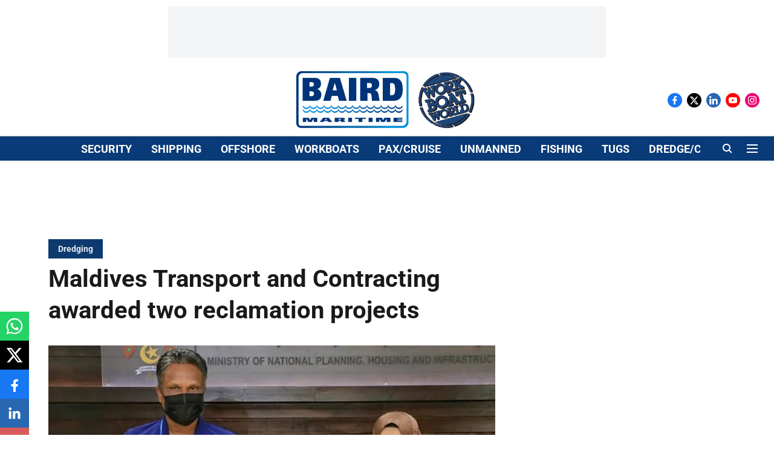

--- FILE ---
content_type: text/html; charset=utf-8
request_url: https://www.bairdmaritime.com/work-boat-world/marine-projects-world/dredging-and-land-reclamation/maldives-transport-and-contracting-awarded-two-reclamation-projects/
body_size: 80908
content:
<!DOCTYPE html>
<html lang="en" dir="ltr">
<head>
    <meta charset="utf-8"/>
    <title>Maldives Transport and Contracting awarded two reclamation projects</title><link rel="canonical" href="https://www.bairdmaritime.com/marine-projects/dredging/maldives-transport-and-contracting-awarded-two-reclamation-projects"/><meta name="author" content="Baird Maritime"/><meta name="news_keywords" content=""/><meta name="description" content="Maldives Transport and Contracting awarded two reclamation projects"/><meta name="title" content="Maldives Transport and Contracting awarded two reclamation projects"/><meta property="og:type" content="article"/><meta property="og:url" content="https://www.bairdmaritime.com/marine-projects/dredging/maldives-transport-and-contracting-awarded-two-reclamation-projects"/><meta property="og:title" content="Maldives Transport and Contracting awarded two reclamation projects"/><meta property="og:description" content="Maldives Transport and Contracting Company (MTCC) has secured two new land reclamation projects with a total value of approximately MVR492 million (US$31.8 mill"/><meta name="twitter:card" content="summary_large_image"/><meta name="twitter:title" content="Maldives Transport and Contracting awarded two reclamation projects"/><meta name="twitter:description" content="Maldives Transport and Contracting Company (MTCC) has secured two new land reclamation projects with a total value of approximately MVR492 million (US$31.8 mill"/><meta name="robots" content="max-image-preview:large"/><meta name="twitter:image" content="https://media.assettype.com/bairdmaritime%2Fimport%2Fwp-content%2Fuploads%2F210903-4-MTCC.jpg?w=1200&amp;ar=40%3A21&amp;auto=format%2Ccompress&amp;ogImage=true&amp;mode=crop&amp;enlarge=true&amp;overlay=false&amp;overlay_position=bottom&amp;overlay_width=100"/><meta property="twitter:image:alt" content="Maldives Transport and Contracting awarded two reclamation projects"/><meta property="og:image" content="https://media.assettype.com/bairdmaritime%2Fimport%2Fwp-content%2Fuploads%2F210903-4-MTCC.jpg?w=1200&amp;ar=40%3A21&amp;auto=format%2Ccompress&amp;ogImage=true&amp;mode=crop&amp;enlarge=true&amp;overlay=false&amp;overlay_position=bottom&amp;overlay_width=100"/><meta property="og:image:width" content="1200"/><meta property="og:image:alt" content="Maldives Transport and Contracting awarded two reclamation projects"/><meta name="twitter:creator" content="migrator"/><meta name="twitter:site" content="Baird Maritime / Work Boat World"/><meta name="twitter:domain" content="https://www.bairdmaritime.com"/><meta property="fb:app_id" content="519611660809445"/><meta property="og:site_name" content="Baird Maritime / Work Boat World"/><script type="application/ld+json">{"@context":"http://schema.org","@type":"BreadcrumbList","itemListElement":[{"@type":"ListItem","position":1,"name":"Home","item":"https://www.bairdmaritime.com"},{"@type":"ListItem","position":2,"name":"Marine Projects","item":"https://www.bairdmaritime.com/marine-projects"},{"@type":"ListItem","position":3,"name":"Dredging","item":"https://www.bairdmaritime.com/marine-projects/dredging"},{"@type":"ListItem","position":4,"name":"Maldives Transport and Contracting awarded two reclamation projects","item":"https://www.bairdmaritime.com/marine-projects/dredging/maldives-transport-and-contracting-awarded-two-reclamation-projects"}]}</script><meta/><script type="application/ld+json">{"headline":"Maldives Transport and Contracting awarded two reclamation projects","image":[{"@type":"ImageObject","url":"https://media.assettype.com/bairdmaritime/import/wp-content/uploads/210903-4-MTCC.jpg?w=1200&h=675&auto=format%2Ccompress&fit=max&enlarge=true","width":"1200","height":"675"},{"@type":"ImageObject","url":"https://media.assettype.com/bairdmaritime/import/wp-content/uploads/210903-4-MTCC.jpg?w=1200&h=900&auto=format%2Ccompress&fit=max&enlarge=true","width":"1200","height":"900"},{"@type":"ImageObject","url":"https://media.assettype.com/bairdmaritime/import/wp-content/uploads/210903-4-MTCC.jpg?w=1200&h=1200&auto=format%2Ccompress&fit=max&enlarge=true","width":"1200","height":"1200"}],"url":"https://www.bairdmaritime.com/marine-projects/dredging/maldives-transport-and-contracting-awarded-two-reclamation-projects","datePublished":"2021-09-03T00:40:19Z","mainEntityOfPage":{"@type":"WebPage","@id":"https://www.bairdmaritime.com/marine-projects/dredging/maldives-transport-and-contracting-awarded-two-reclamation-projects"},"publisher":{"@type":"Organization","@context":"http://schema.org","name":"Baird Maritime / Work Boat World","url":"https://www.bairdmaritime.com","logo":{"@context":"http://schema.org","@type":"ImageObject","author":"bairdmaritime","contentUrl":"https://images.assettype.com/bairdmaritime/2025-01-10/bwzhg0b3/Logo-min-.png","url":"https://images.assettype.com/bairdmaritime/2025-01-10/bwzhg0b3/Logo-min-.png","name":"logo","width":"","height":""},"sameAs":["https://linkin.bio/bairdmaritime/","https://linkin.bio/bairdmaritime/","https://linkin.bio/bairdmaritime/","https://www.youtube.com/channel/UCINhLY6CcsdY-U0qEw9bpBw","https://www.instagram.com/workboatworld/"],"id":"https://www.bairdmaritime.com"},"author":[{"@type":"Person","givenName":"Baird Maritime","name":"Baird Maritime","url":"https://www.bairdmaritime.com/author/baird-maritime"}],"keywords":"","thumbnailUrl":"https://media.assettype.com/bairdmaritime/import/wp-content/uploads/210903-4-MTCC.jpg?w=1200&h=675&auto=format%2Ccompress&fit=max&enlarge=true","articleBody":"Maldives Transport and Contracting Company (MTCC) has secured two new land reclamation projects with a total value of approximately MVR492 million (US$31.8 million)..Under the R. Alifushi Land Reclamation and Airport Development Project, MTCC will reclaim 50.5 hectares of land and perform other works including shore protection and construction of a 1,200-metre-long runway, a taxiway, an apron with shoulder and service roads, and a revetment..The project is valued at MVR451.61 million (US$29.2 million) and is to be completed within 750 days..Meanwhile, under the K. Kuda Giri Picnic Island Reclamation and Shore Protection Project, MTCC will reclaim eight hectares of land and construct a 428-metre revetment and a 397-metre breakwater. The project is valued at MVR41.36 million (US$2.6 million) and is to be completed within 150 days..Both projects were awarded by the Maldives Ministry of National Planning, Housing, and Infrastructure.","dateCreated":"2021-09-03T00:40:19Z","dateModified":"2021-09-02T13:39:27Z","name":"Maldives Transport and Contracting awarded two reclamation projects","isPartOf":{"@type":"WebPage","url":"https://www.bairdmaritime.com/marine-projects/dredging/maldives-transport-and-contracting-awarded-two-reclamation-projects","primaryImageOfPage":{"@type":"ImageObject","url":"https://media.assettype.com/bairdmaritime/import/wp-content/uploads/210903-4-MTCC.jpg?w=1200&h=675&auto=format%2Ccompress&fit=max&enlarge=true","width":"1200","height":"675"}},"articleSection":"Dredging","alternativeHeadline":"","description":null,"@type":"NewsArticle","@context":"http://schema.org"}</script><link rel="amphtml" href="https://www.bairdmaritime.com/amp/story/marine-projects/dredging/maldives-transport-and-contracting-awarded-two-reclamation-projects"/>
    <link href="/manifest.json" rel="manifest">
    <link rel="icon" href="/favicon.ico" type="image/x-icon">
    <meta content="width=device-width, initial-scale=1" name="viewport">
    <meta name="apple-mobile-web-app-capable" content="yes">
    <meta name="apple-mobile-web-app-status-bar-style" content="black">
    <meta name="apple-mobile-web-app-title" content="bairdmaritime">
    <meta name="theme-color" content="#ffffff">

    

    
  
<script src="https://cdn.onesignal.com/sdks/OneSignalSDK.js" async></script>
<script>
  
  var OneSignal = OneSignal || [];
  OneSignal.push(function() {
    OneSignal.init({
      appId: "e785b394-09e7-4ef9-bf92-ca076d74a666",
      notifyButton: {
        enable: true
      },
      autoRegister: true,
      persistNotification: false,
      safari_web_id: ""
    });
  });

  OneSignal.push(function() {
    OneSignal.sendTag("bairdmaritime-breaking-news", "true").then(function(tagsSent) {
      console.info("Onesignal tags sent --> ", tagsSent);
    });
  });
</script>




            
  
      <script type="application/javascript">
      (() => setTimeout(() => {
        const scriptTag = document.createElement("script");
        scriptTag.setAttribute("src", "//pagead2.googlesyndication.com/pagead/js/adsbygoogle.js");
        scriptTag.setAttribute("async", "true");
        const head = document.head;
        head.insertBefore(scriptTag, head.firstElementChild);
        (adsbygoogle = window.adsbygoogle || []).push({
          google_ad_client: "ca-pub-2374369673991511",
          enable_page_level_ads: true
        });
      }, 4000))();
      </script>
  


    <link data-react-helmet="true" rel="preload" as="image" imagesrcset="//media.assettype.com/bairdmaritime%2Fimport%2Fwp-content%2Fuploads%2F210903-4-MTCC.jpg?w=480&amp;auto=format%2Ccompress&amp;fit=max 480w,//media.assettype.com/bairdmaritime%2Fimport%2Fwp-content%2Fuploads%2F210903-4-MTCC.jpg?w=640&amp;auto=format%2Ccompress&amp;fit=max 640w,//media.assettype.com/bairdmaritime%2Fimport%2Fwp-content%2Fuploads%2F210903-4-MTCC.jpg?w=768&amp;auto=format%2Ccompress&amp;fit=max 768w,//media.assettype.com/bairdmaritime%2Fimport%2Fwp-content%2Fuploads%2F210903-4-MTCC.jpg?w=1024&amp;auto=format%2Ccompress&amp;fit=max 1024w,//media.assettype.com/bairdmaritime%2Fimport%2Fwp-content%2Fuploads%2F210903-4-MTCC.jpg?w=1200&amp;auto=format%2Ccompress&amp;fit=max 1200w" imagesizes="(max-width: 768px) 100vw, 50vw"/>
    <!-- Styles for CLS start-->
    <style>
        :root {
            --logoWidth: ;
            --logoHeight: ;
        }
        .header-height {
            height: 48px !important;
        }
        .sticky-header-height {
            height:  48px !important;
        }
        .logoHeight {
            max-height: 32px !important;
            max-width: 122px !important;
        }
        @media (min-width: 768px) {
            :root {
                --logoWidth: ;
                --logoHeight: ;
            }
            .header-height {
                height: 73px !important;
            }
            .sticky-header-height {
                height: 113px !important;
            }
            .logoHeight {
                max-height: 56px !important;
                max-width: 300px !important;
            }
        }
    </style>
   <!-- Styles for CLS end-->

    <style>
         
        /* cyrillic-ext */
@font-face {
  font-family: 'Roboto';
  font-style: normal;
  font-weight: 400;
  font-stretch: normal;
  src: url(https://fonts.gstatic.com/s/roboto/v50/KFOMCnqEu92Fr1ME7kSn66aGLdTylUAMQXC89YmC2DPNWubEbVmZiArmlw.woff2) format('woff2');
  unicode-range: U+0460-052F, U+1C80-1C8A, U+20B4, U+2DE0-2DFF, U+A640-A69F, U+FE2E-FE2F;
font-display: swap; }
/* cyrillic */
@font-face {
  font-family: 'Roboto';
  font-style: normal;
  font-weight: 400;
  font-stretch: normal;
  src: url(https://fonts.gstatic.com/s/roboto/v50/KFOMCnqEu92Fr1ME7kSn66aGLdTylUAMQXC89YmC2DPNWubEbVmQiArmlw.woff2) format('woff2');
  unicode-range: U+0301, U+0400-045F, U+0490-0491, U+04B0-04B1, U+2116;
font-display: swap; }
/* greek-ext */
@font-face {
  font-family: 'Roboto';
  font-style: normal;
  font-weight: 400;
  font-stretch: normal;
  src: url(https://fonts.gstatic.com/s/roboto/v50/KFOMCnqEu92Fr1ME7kSn66aGLdTylUAMQXC89YmC2DPNWubEbVmYiArmlw.woff2) format('woff2');
  unicode-range: U+1F00-1FFF;
font-display: swap; }
/* greek */
@font-face {
  font-family: 'Roboto';
  font-style: normal;
  font-weight: 400;
  font-stretch: normal;
  src: url(https://fonts.gstatic.com/s/roboto/v50/KFOMCnqEu92Fr1ME7kSn66aGLdTylUAMQXC89YmC2DPNWubEbVmXiArmlw.woff2) format('woff2');
  unicode-range: U+0370-0377, U+037A-037F, U+0384-038A, U+038C, U+038E-03A1, U+03A3-03FF;
font-display: swap; }
/* math */
@font-face {
  font-family: 'Roboto';
  font-style: normal;
  font-weight: 400;
  font-stretch: normal;
  src: url(https://fonts.gstatic.com/s/roboto/v50/KFOMCnqEu92Fr1ME7kSn66aGLdTylUAMQXC89YmC2DPNWubEbVnoiArmlw.woff2) format('woff2');
  unicode-range: U+0302-0303, U+0305, U+0307-0308, U+0310, U+0312, U+0315, U+031A, U+0326-0327, U+032C, U+032F-0330, U+0332-0333, U+0338, U+033A, U+0346, U+034D, U+0391-03A1, U+03A3-03A9, U+03B1-03C9, U+03D1, U+03D5-03D6, U+03F0-03F1, U+03F4-03F5, U+2016-2017, U+2034-2038, U+203C, U+2040, U+2043, U+2047, U+2050, U+2057, U+205F, U+2070-2071, U+2074-208E, U+2090-209C, U+20D0-20DC, U+20E1, U+20E5-20EF, U+2100-2112, U+2114-2115, U+2117-2121, U+2123-214F, U+2190, U+2192, U+2194-21AE, U+21B0-21E5, U+21F1-21F2, U+21F4-2211, U+2213-2214, U+2216-22FF, U+2308-230B, U+2310, U+2319, U+231C-2321, U+2336-237A, U+237C, U+2395, U+239B-23B7, U+23D0, U+23DC-23E1, U+2474-2475, U+25AF, U+25B3, U+25B7, U+25BD, U+25C1, U+25CA, U+25CC, U+25FB, U+266D-266F, U+27C0-27FF, U+2900-2AFF, U+2B0E-2B11, U+2B30-2B4C, U+2BFE, U+3030, U+FF5B, U+FF5D, U+1D400-1D7FF, U+1EE00-1EEFF;
font-display: swap; }
/* symbols */
@font-face {
  font-family: 'Roboto';
  font-style: normal;
  font-weight: 400;
  font-stretch: normal;
  src: url(https://fonts.gstatic.com/s/roboto/v50/KFOMCnqEu92Fr1ME7kSn66aGLdTylUAMQXC89YmC2DPNWubEbVn6iArmlw.woff2) format('woff2');
  unicode-range: U+0001-000C, U+000E-001F, U+007F-009F, U+20DD-20E0, U+20E2-20E4, U+2150-218F, U+2190, U+2192, U+2194-2199, U+21AF, U+21E6-21F0, U+21F3, U+2218-2219, U+2299, U+22C4-22C6, U+2300-243F, U+2440-244A, U+2460-24FF, U+25A0-27BF, U+2800-28FF, U+2921-2922, U+2981, U+29BF, U+29EB, U+2B00-2BFF, U+4DC0-4DFF, U+FFF9-FFFB, U+10140-1018E, U+10190-1019C, U+101A0, U+101D0-101FD, U+102E0-102FB, U+10E60-10E7E, U+1D2C0-1D2D3, U+1D2E0-1D37F, U+1F000-1F0FF, U+1F100-1F1AD, U+1F1E6-1F1FF, U+1F30D-1F30F, U+1F315, U+1F31C, U+1F31E, U+1F320-1F32C, U+1F336, U+1F378, U+1F37D, U+1F382, U+1F393-1F39F, U+1F3A7-1F3A8, U+1F3AC-1F3AF, U+1F3C2, U+1F3C4-1F3C6, U+1F3CA-1F3CE, U+1F3D4-1F3E0, U+1F3ED, U+1F3F1-1F3F3, U+1F3F5-1F3F7, U+1F408, U+1F415, U+1F41F, U+1F426, U+1F43F, U+1F441-1F442, U+1F444, U+1F446-1F449, U+1F44C-1F44E, U+1F453, U+1F46A, U+1F47D, U+1F4A3, U+1F4B0, U+1F4B3, U+1F4B9, U+1F4BB, U+1F4BF, U+1F4C8-1F4CB, U+1F4D6, U+1F4DA, U+1F4DF, U+1F4E3-1F4E6, U+1F4EA-1F4ED, U+1F4F7, U+1F4F9-1F4FB, U+1F4FD-1F4FE, U+1F503, U+1F507-1F50B, U+1F50D, U+1F512-1F513, U+1F53E-1F54A, U+1F54F-1F5FA, U+1F610, U+1F650-1F67F, U+1F687, U+1F68D, U+1F691, U+1F694, U+1F698, U+1F6AD, U+1F6B2, U+1F6B9-1F6BA, U+1F6BC, U+1F6C6-1F6CF, U+1F6D3-1F6D7, U+1F6E0-1F6EA, U+1F6F0-1F6F3, U+1F6F7-1F6FC, U+1F700-1F7FF, U+1F800-1F80B, U+1F810-1F847, U+1F850-1F859, U+1F860-1F887, U+1F890-1F8AD, U+1F8B0-1F8BB, U+1F8C0-1F8C1, U+1F900-1F90B, U+1F93B, U+1F946, U+1F984, U+1F996, U+1F9E9, U+1FA00-1FA6F, U+1FA70-1FA7C, U+1FA80-1FA89, U+1FA8F-1FAC6, U+1FACE-1FADC, U+1FADF-1FAE9, U+1FAF0-1FAF8, U+1FB00-1FBFF;
font-display: swap; }
/* vietnamese */
@font-face {
  font-family: 'Roboto';
  font-style: normal;
  font-weight: 400;
  font-stretch: normal;
  src: url(https://fonts.gstatic.com/s/roboto/v50/KFOMCnqEu92Fr1ME7kSn66aGLdTylUAMQXC89YmC2DPNWubEbVmbiArmlw.woff2) format('woff2');
  unicode-range: U+0102-0103, U+0110-0111, U+0128-0129, U+0168-0169, U+01A0-01A1, U+01AF-01B0, U+0300-0301, U+0303-0304, U+0308-0309, U+0323, U+0329, U+1EA0-1EF9, U+20AB;
font-display: swap; }
/* latin-ext */
@font-face {
  font-family: 'Roboto';
  font-style: normal;
  font-weight: 400;
  font-stretch: normal;
  src: url(https://fonts.gstatic.com/s/roboto/v50/KFOMCnqEu92Fr1ME7kSn66aGLdTylUAMQXC89YmC2DPNWubEbVmaiArmlw.woff2) format('woff2');
  unicode-range: U+0100-02BA, U+02BD-02C5, U+02C7-02CC, U+02CE-02D7, U+02DD-02FF, U+0304, U+0308, U+0329, U+1D00-1DBF, U+1E00-1E9F, U+1EF2-1EFF, U+2020, U+20A0-20AB, U+20AD-20C0, U+2113, U+2C60-2C7F, U+A720-A7FF;
font-display: swap; }
/* latin */
@font-face {
  font-family: 'Roboto';
  font-style: normal;
  font-weight: 400;
  font-stretch: normal;
  src: url(https://fonts.gstatic.com/s/roboto/v50/KFOMCnqEu92Fr1ME7kSn66aGLdTylUAMQXC89YmC2DPNWubEbVmUiAo.woff2) format('woff2');
  unicode-range: U+0000-00FF, U+0131, U+0152-0153, U+02BB-02BC, U+02C6, U+02DA, U+02DC, U+0304, U+0308, U+0329, U+2000-206F, U+20AC, U+2122, U+2191, U+2193, U+2212, U+2215, U+FEFF, U+FFFD;
font-display: swap; }
/* cyrillic-ext */
@font-face {
  font-family: 'Roboto';
  font-style: normal;
  font-weight: 700;
  font-stretch: normal;
  src: url(https://fonts.gstatic.com/s/roboto/v50/KFOMCnqEu92Fr1ME7kSn66aGLdTylUAMQXC89YmC2DPNWuYjalmZiArmlw.woff2) format('woff2');
  unicode-range: U+0460-052F, U+1C80-1C8A, U+20B4, U+2DE0-2DFF, U+A640-A69F, U+FE2E-FE2F;
font-display: swap; }
/* cyrillic */
@font-face {
  font-family: 'Roboto';
  font-style: normal;
  font-weight: 700;
  font-stretch: normal;
  src: url(https://fonts.gstatic.com/s/roboto/v50/KFOMCnqEu92Fr1ME7kSn66aGLdTylUAMQXC89YmC2DPNWuYjalmQiArmlw.woff2) format('woff2');
  unicode-range: U+0301, U+0400-045F, U+0490-0491, U+04B0-04B1, U+2116;
font-display: swap; }
/* greek-ext */
@font-face {
  font-family: 'Roboto';
  font-style: normal;
  font-weight: 700;
  font-stretch: normal;
  src: url(https://fonts.gstatic.com/s/roboto/v50/KFOMCnqEu92Fr1ME7kSn66aGLdTylUAMQXC89YmC2DPNWuYjalmYiArmlw.woff2) format('woff2');
  unicode-range: U+1F00-1FFF;
font-display: swap; }
/* greek */
@font-face {
  font-family: 'Roboto';
  font-style: normal;
  font-weight: 700;
  font-stretch: normal;
  src: url(https://fonts.gstatic.com/s/roboto/v50/KFOMCnqEu92Fr1ME7kSn66aGLdTylUAMQXC89YmC2DPNWuYjalmXiArmlw.woff2) format('woff2');
  unicode-range: U+0370-0377, U+037A-037F, U+0384-038A, U+038C, U+038E-03A1, U+03A3-03FF;
font-display: swap; }
/* math */
@font-face {
  font-family: 'Roboto';
  font-style: normal;
  font-weight: 700;
  font-stretch: normal;
  src: url(https://fonts.gstatic.com/s/roboto/v50/KFOMCnqEu92Fr1ME7kSn66aGLdTylUAMQXC89YmC2DPNWuYjalnoiArmlw.woff2) format('woff2');
  unicode-range: U+0302-0303, U+0305, U+0307-0308, U+0310, U+0312, U+0315, U+031A, U+0326-0327, U+032C, U+032F-0330, U+0332-0333, U+0338, U+033A, U+0346, U+034D, U+0391-03A1, U+03A3-03A9, U+03B1-03C9, U+03D1, U+03D5-03D6, U+03F0-03F1, U+03F4-03F5, U+2016-2017, U+2034-2038, U+203C, U+2040, U+2043, U+2047, U+2050, U+2057, U+205F, U+2070-2071, U+2074-208E, U+2090-209C, U+20D0-20DC, U+20E1, U+20E5-20EF, U+2100-2112, U+2114-2115, U+2117-2121, U+2123-214F, U+2190, U+2192, U+2194-21AE, U+21B0-21E5, U+21F1-21F2, U+21F4-2211, U+2213-2214, U+2216-22FF, U+2308-230B, U+2310, U+2319, U+231C-2321, U+2336-237A, U+237C, U+2395, U+239B-23B7, U+23D0, U+23DC-23E1, U+2474-2475, U+25AF, U+25B3, U+25B7, U+25BD, U+25C1, U+25CA, U+25CC, U+25FB, U+266D-266F, U+27C0-27FF, U+2900-2AFF, U+2B0E-2B11, U+2B30-2B4C, U+2BFE, U+3030, U+FF5B, U+FF5D, U+1D400-1D7FF, U+1EE00-1EEFF;
font-display: swap; }
/* symbols */
@font-face {
  font-family: 'Roboto';
  font-style: normal;
  font-weight: 700;
  font-stretch: normal;
  src: url(https://fonts.gstatic.com/s/roboto/v50/KFOMCnqEu92Fr1ME7kSn66aGLdTylUAMQXC89YmC2DPNWuYjaln6iArmlw.woff2) format('woff2');
  unicode-range: U+0001-000C, U+000E-001F, U+007F-009F, U+20DD-20E0, U+20E2-20E4, U+2150-218F, U+2190, U+2192, U+2194-2199, U+21AF, U+21E6-21F0, U+21F3, U+2218-2219, U+2299, U+22C4-22C6, U+2300-243F, U+2440-244A, U+2460-24FF, U+25A0-27BF, U+2800-28FF, U+2921-2922, U+2981, U+29BF, U+29EB, U+2B00-2BFF, U+4DC0-4DFF, U+FFF9-FFFB, U+10140-1018E, U+10190-1019C, U+101A0, U+101D0-101FD, U+102E0-102FB, U+10E60-10E7E, U+1D2C0-1D2D3, U+1D2E0-1D37F, U+1F000-1F0FF, U+1F100-1F1AD, U+1F1E6-1F1FF, U+1F30D-1F30F, U+1F315, U+1F31C, U+1F31E, U+1F320-1F32C, U+1F336, U+1F378, U+1F37D, U+1F382, U+1F393-1F39F, U+1F3A7-1F3A8, U+1F3AC-1F3AF, U+1F3C2, U+1F3C4-1F3C6, U+1F3CA-1F3CE, U+1F3D4-1F3E0, U+1F3ED, U+1F3F1-1F3F3, U+1F3F5-1F3F7, U+1F408, U+1F415, U+1F41F, U+1F426, U+1F43F, U+1F441-1F442, U+1F444, U+1F446-1F449, U+1F44C-1F44E, U+1F453, U+1F46A, U+1F47D, U+1F4A3, U+1F4B0, U+1F4B3, U+1F4B9, U+1F4BB, U+1F4BF, U+1F4C8-1F4CB, U+1F4D6, U+1F4DA, U+1F4DF, U+1F4E3-1F4E6, U+1F4EA-1F4ED, U+1F4F7, U+1F4F9-1F4FB, U+1F4FD-1F4FE, U+1F503, U+1F507-1F50B, U+1F50D, U+1F512-1F513, U+1F53E-1F54A, U+1F54F-1F5FA, U+1F610, U+1F650-1F67F, U+1F687, U+1F68D, U+1F691, U+1F694, U+1F698, U+1F6AD, U+1F6B2, U+1F6B9-1F6BA, U+1F6BC, U+1F6C6-1F6CF, U+1F6D3-1F6D7, U+1F6E0-1F6EA, U+1F6F0-1F6F3, U+1F6F7-1F6FC, U+1F700-1F7FF, U+1F800-1F80B, U+1F810-1F847, U+1F850-1F859, U+1F860-1F887, U+1F890-1F8AD, U+1F8B0-1F8BB, U+1F8C0-1F8C1, U+1F900-1F90B, U+1F93B, U+1F946, U+1F984, U+1F996, U+1F9E9, U+1FA00-1FA6F, U+1FA70-1FA7C, U+1FA80-1FA89, U+1FA8F-1FAC6, U+1FACE-1FADC, U+1FADF-1FAE9, U+1FAF0-1FAF8, U+1FB00-1FBFF;
font-display: swap; }
/* vietnamese */
@font-face {
  font-family: 'Roboto';
  font-style: normal;
  font-weight: 700;
  font-stretch: normal;
  src: url(https://fonts.gstatic.com/s/roboto/v50/KFOMCnqEu92Fr1ME7kSn66aGLdTylUAMQXC89YmC2DPNWuYjalmbiArmlw.woff2) format('woff2');
  unicode-range: U+0102-0103, U+0110-0111, U+0128-0129, U+0168-0169, U+01A0-01A1, U+01AF-01B0, U+0300-0301, U+0303-0304, U+0308-0309, U+0323, U+0329, U+1EA0-1EF9, U+20AB;
font-display: swap; }
/* latin-ext */
@font-face {
  font-family: 'Roboto';
  font-style: normal;
  font-weight: 700;
  font-stretch: normal;
  src: url(https://fonts.gstatic.com/s/roboto/v50/KFOMCnqEu92Fr1ME7kSn66aGLdTylUAMQXC89YmC2DPNWuYjalmaiArmlw.woff2) format('woff2');
  unicode-range: U+0100-02BA, U+02BD-02C5, U+02C7-02CC, U+02CE-02D7, U+02DD-02FF, U+0304, U+0308, U+0329, U+1D00-1DBF, U+1E00-1E9F, U+1EF2-1EFF, U+2020, U+20A0-20AB, U+20AD-20C0, U+2113, U+2C60-2C7F, U+A720-A7FF;
font-display: swap; }
/* latin */
@font-face {
  font-family: 'Roboto';
  font-style: normal;
  font-weight: 700;
  font-stretch: normal;
  src: url(https://fonts.gstatic.com/s/roboto/v50/KFOMCnqEu92Fr1ME7kSn66aGLdTylUAMQXC89YmC2DPNWuYjalmUiAo.woff2) format('woff2');
  unicode-range: U+0000-00FF, U+0131, U+0152-0153, U+02BB-02BC, U+02C6, U+02DA, U+02DC, U+0304, U+0308, U+0329, U+2000-206F, U+20AC, U+2122, U+2191, U+2193, U+2212, U+2215, U+FEFF, U+FFFD;
font-display: swap; }
/* cyrillic-ext */
@font-face {
  font-family: 'Roboto';
  font-style: normal;
  font-weight: 400;
  font-stretch: normal;
  src: url(https://fonts.gstatic.com/s/roboto/v50/KFOMCnqEu92Fr1ME7kSn66aGLdTylUAMQXC89YmC2DPNWubEbVmZiArmlw.woff2) format('woff2');
  unicode-range: U+0460-052F, U+1C80-1C8A, U+20B4, U+2DE0-2DFF, U+A640-A69F, U+FE2E-FE2F;
font-display: swap; }
/* cyrillic */
@font-face {
  font-family: 'Roboto';
  font-style: normal;
  font-weight: 400;
  font-stretch: normal;
  src: url(https://fonts.gstatic.com/s/roboto/v50/KFOMCnqEu92Fr1ME7kSn66aGLdTylUAMQXC89YmC2DPNWubEbVmQiArmlw.woff2) format('woff2');
  unicode-range: U+0301, U+0400-045F, U+0490-0491, U+04B0-04B1, U+2116;
font-display: swap; }
/* greek-ext */
@font-face {
  font-family: 'Roboto';
  font-style: normal;
  font-weight: 400;
  font-stretch: normal;
  src: url(https://fonts.gstatic.com/s/roboto/v50/KFOMCnqEu92Fr1ME7kSn66aGLdTylUAMQXC89YmC2DPNWubEbVmYiArmlw.woff2) format('woff2');
  unicode-range: U+1F00-1FFF;
font-display: swap; }
/* greek */
@font-face {
  font-family: 'Roboto';
  font-style: normal;
  font-weight: 400;
  font-stretch: normal;
  src: url(https://fonts.gstatic.com/s/roboto/v50/KFOMCnqEu92Fr1ME7kSn66aGLdTylUAMQXC89YmC2DPNWubEbVmXiArmlw.woff2) format('woff2');
  unicode-range: U+0370-0377, U+037A-037F, U+0384-038A, U+038C, U+038E-03A1, U+03A3-03FF;
font-display: swap; }
/* math */
@font-face {
  font-family: 'Roboto';
  font-style: normal;
  font-weight: 400;
  font-stretch: normal;
  src: url(https://fonts.gstatic.com/s/roboto/v50/KFOMCnqEu92Fr1ME7kSn66aGLdTylUAMQXC89YmC2DPNWubEbVnoiArmlw.woff2) format('woff2');
  unicode-range: U+0302-0303, U+0305, U+0307-0308, U+0310, U+0312, U+0315, U+031A, U+0326-0327, U+032C, U+032F-0330, U+0332-0333, U+0338, U+033A, U+0346, U+034D, U+0391-03A1, U+03A3-03A9, U+03B1-03C9, U+03D1, U+03D5-03D6, U+03F0-03F1, U+03F4-03F5, U+2016-2017, U+2034-2038, U+203C, U+2040, U+2043, U+2047, U+2050, U+2057, U+205F, U+2070-2071, U+2074-208E, U+2090-209C, U+20D0-20DC, U+20E1, U+20E5-20EF, U+2100-2112, U+2114-2115, U+2117-2121, U+2123-214F, U+2190, U+2192, U+2194-21AE, U+21B0-21E5, U+21F1-21F2, U+21F4-2211, U+2213-2214, U+2216-22FF, U+2308-230B, U+2310, U+2319, U+231C-2321, U+2336-237A, U+237C, U+2395, U+239B-23B7, U+23D0, U+23DC-23E1, U+2474-2475, U+25AF, U+25B3, U+25B7, U+25BD, U+25C1, U+25CA, U+25CC, U+25FB, U+266D-266F, U+27C0-27FF, U+2900-2AFF, U+2B0E-2B11, U+2B30-2B4C, U+2BFE, U+3030, U+FF5B, U+FF5D, U+1D400-1D7FF, U+1EE00-1EEFF;
font-display: swap; }
/* symbols */
@font-face {
  font-family: 'Roboto';
  font-style: normal;
  font-weight: 400;
  font-stretch: normal;
  src: url(https://fonts.gstatic.com/s/roboto/v50/KFOMCnqEu92Fr1ME7kSn66aGLdTylUAMQXC89YmC2DPNWubEbVn6iArmlw.woff2) format('woff2');
  unicode-range: U+0001-000C, U+000E-001F, U+007F-009F, U+20DD-20E0, U+20E2-20E4, U+2150-218F, U+2190, U+2192, U+2194-2199, U+21AF, U+21E6-21F0, U+21F3, U+2218-2219, U+2299, U+22C4-22C6, U+2300-243F, U+2440-244A, U+2460-24FF, U+25A0-27BF, U+2800-28FF, U+2921-2922, U+2981, U+29BF, U+29EB, U+2B00-2BFF, U+4DC0-4DFF, U+FFF9-FFFB, U+10140-1018E, U+10190-1019C, U+101A0, U+101D0-101FD, U+102E0-102FB, U+10E60-10E7E, U+1D2C0-1D2D3, U+1D2E0-1D37F, U+1F000-1F0FF, U+1F100-1F1AD, U+1F1E6-1F1FF, U+1F30D-1F30F, U+1F315, U+1F31C, U+1F31E, U+1F320-1F32C, U+1F336, U+1F378, U+1F37D, U+1F382, U+1F393-1F39F, U+1F3A7-1F3A8, U+1F3AC-1F3AF, U+1F3C2, U+1F3C4-1F3C6, U+1F3CA-1F3CE, U+1F3D4-1F3E0, U+1F3ED, U+1F3F1-1F3F3, U+1F3F5-1F3F7, U+1F408, U+1F415, U+1F41F, U+1F426, U+1F43F, U+1F441-1F442, U+1F444, U+1F446-1F449, U+1F44C-1F44E, U+1F453, U+1F46A, U+1F47D, U+1F4A3, U+1F4B0, U+1F4B3, U+1F4B9, U+1F4BB, U+1F4BF, U+1F4C8-1F4CB, U+1F4D6, U+1F4DA, U+1F4DF, U+1F4E3-1F4E6, U+1F4EA-1F4ED, U+1F4F7, U+1F4F9-1F4FB, U+1F4FD-1F4FE, U+1F503, U+1F507-1F50B, U+1F50D, U+1F512-1F513, U+1F53E-1F54A, U+1F54F-1F5FA, U+1F610, U+1F650-1F67F, U+1F687, U+1F68D, U+1F691, U+1F694, U+1F698, U+1F6AD, U+1F6B2, U+1F6B9-1F6BA, U+1F6BC, U+1F6C6-1F6CF, U+1F6D3-1F6D7, U+1F6E0-1F6EA, U+1F6F0-1F6F3, U+1F6F7-1F6FC, U+1F700-1F7FF, U+1F800-1F80B, U+1F810-1F847, U+1F850-1F859, U+1F860-1F887, U+1F890-1F8AD, U+1F8B0-1F8BB, U+1F8C0-1F8C1, U+1F900-1F90B, U+1F93B, U+1F946, U+1F984, U+1F996, U+1F9E9, U+1FA00-1FA6F, U+1FA70-1FA7C, U+1FA80-1FA89, U+1FA8F-1FAC6, U+1FACE-1FADC, U+1FADF-1FAE9, U+1FAF0-1FAF8, U+1FB00-1FBFF;
font-display: swap; }
/* vietnamese */
@font-face {
  font-family: 'Roboto';
  font-style: normal;
  font-weight: 400;
  font-stretch: normal;
  src: url(https://fonts.gstatic.com/s/roboto/v50/KFOMCnqEu92Fr1ME7kSn66aGLdTylUAMQXC89YmC2DPNWubEbVmbiArmlw.woff2) format('woff2');
  unicode-range: U+0102-0103, U+0110-0111, U+0128-0129, U+0168-0169, U+01A0-01A1, U+01AF-01B0, U+0300-0301, U+0303-0304, U+0308-0309, U+0323, U+0329, U+1EA0-1EF9, U+20AB;
font-display: swap; }
/* latin-ext */
@font-face {
  font-family: 'Roboto';
  font-style: normal;
  font-weight: 400;
  font-stretch: normal;
  src: url(https://fonts.gstatic.com/s/roboto/v50/KFOMCnqEu92Fr1ME7kSn66aGLdTylUAMQXC89YmC2DPNWubEbVmaiArmlw.woff2) format('woff2');
  unicode-range: U+0100-02BA, U+02BD-02C5, U+02C7-02CC, U+02CE-02D7, U+02DD-02FF, U+0304, U+0308, U+0329, U+1D00-1DBF, U+1E00-1E9F, U+1EF2-1EFF, U+2020, U+20A0-20AB, U+20AD-20C0, U+2113, U+2C60-2C7F, U+A720-A7FF;
font-display: swap; }
/* latin */
@font-face {
  font-family: 'Roboto';
  font-style: normal;
  font-weight: 400;
  font-stretch: normal;
  src: url(https://fonts.gstatic.com/s/roboto/v50/KFOMCnqEu92Fr1ME7kSn66aGLdTylUAMQXC89YmC2DPNWubEbVmUiAo.woff2) format('woff2');
  unicode-range: U+0000-00FF, U+0131, U+0152-0153, U+02BB-02BC, U+02C6, U+02DA, U+02DC, U+0304, U+0308, U+0329, U+2000-206F, U+20AC, U+2122, U+2191, U+2193, U+2212, U+2215, U+FEFF, U+FFFD;
font-display: swap; }
/* cyrillic-ext */
@font-face {
  font-family: 'Roboto';
  font-style: normal;
  font-weight: 700;
  font-stretch: normal;
  src: url(https://fonts.gstatic.com/s/roboto/v50/KFOMCnqEu92Fr1ME7kSn66aGLdTylUAMQXC89YmC2DPNWuYjalmZiArmlw.woff2) format('woff2');
  unicode-range: U+0460-052F, U+1C80-1C8A, U+20B4, U+2DE0-2DFF, U+A640-A69F, U+FE2E-FE2F;
font-display: swap; }
/* cyrillic */
@font-face {
  font-family: 'Roboto';
  font-style: normal;
  font-weight: 700;
  font-stretch: normal;
  src: url(https://fonts.gstatic.com/s/roboto/v50/KFOMCnqEu92Fr1ME7kSn66aGLdTylUAMQXC89YmC2DPNWuYjalmQiArmlw.woff2) format('woff2');
  unicode-range: U+0301, U+0400-045F, U+0490-0491, U+04B0-04B1, U+2116;
font-display: swap; }
/* greek-ext */
@font-face {
  font-family: 'Roboto';
  font-style: normal;
  font-weight: 700;
  font-stretch: normal;
  src: url(https://fonts.gstatic.com/s/roboto/v50/KFOMCnqEu92Fr1ME7kSn66aGLdTylUAMQXC89YmC2DPNWuYjalmYiArmlw.woff2) format('woff2');
  unicode-range: U+1F00-1FFF;
font-display: swap; }
/* greek */
@font-face {
  font-family: 'Roboto';
  font-style: normal;
  font-weight: 700;
  font-stretch: normal;
  src: url(https://fonts.gstatic.com/s/roboto/v50/KFOMCnqEu92Fr1ME7kSn66aGLdTylUAMQXC89YmC2DPNWuYjalmXiArmlw.woff2) format('woff2');
  unicode-range: U+0370-0377, U+037A-037F, U+0384-038A, U+038C, U+038E-03A1, U+03A3-03FF;
font-display: swap; }
/* math */
@font-face {
  font-family: 'Roboto';
  font-style: normal;
  font-weight: 700;
  font-stretch: normal;
  src: url(https://fonts.gstatic.com/s/roboto/v50/KFOMCnqEu92Fr1ME7kSn66aGLdTylUAMQXC89YmC2DPNWuYjalnoiArmlw.woff2) format('woff2');
  unicode-range: U+0302-0303, U+0305, U+0307-0308, U+0310, U+0312, U+0315, U+031A, U+0326-0327, U+032C, U+032F-0330, U+0332-0333, U+0338, U+033A, U+0346, U+034D, U+0391-03A1, U+03A3-03A9, U+03B1-03C9, U+03D1, U+03D5-03D6, U+03F0-03F1, U+03F4-03F5, U+2016-2017, U+2034-2038, U+203C, U+2040, U+2043, U+2047, U+2050, U+2057, U+205F, U+2070-2071, U+2074-208E, U+2090-209C, U+20D0-20DC, U+20E1, U+20E5-20EF, U+2100-2112, U+2114-2115, U+2117-2121, U+2123-214F, U+2190, U+2192, U+2194-21AE, U+21B0-21E5, U+21F1-21F2, U+21F4-2211, U+2213-2214, U+2216-22FF, U+2308-230B, U+2310, U+2319, U+231C-2321, U+2336-237A, U+237C, U+2395, U+239B-23B7, U+23D0, U+23DC-23E1, U+2474-2475, U+25AF, U+25B3, U+25B7, U+25BD, U+25C1, U+25CA, U+25CC, U+25FB, U+266D-266F, U+27C0-27FF, U+2900-2AFF, U+2B0E-2B11, U+2B30-2B4C, U+2BFE, U+3030, U+FF5B, U+FF5D, U+1D400-1D7FF, U+1EE00-1EEFF;
font-display: swap; }
/* symbols */
@font-face {
  font-family: 'Roboto';
  font-style: normal;
  font-weight: 700;
  font-stretch: normal;
  src: url(https://fonts.gstatic.com/s/roboto/v50/KFOMCnqEu92Fr1ME7kSn66aGLdTylUAMQXC89YmC2DPNWuYjaln6iArmlw.woff2) format('woff2');
  unicode-range: U+0001-000C, U+000E-001F, U+007F-009F, U+20DD-20E0, U+20E2-20E4, U+2150-218F, U+2190, U+2192, U+2194-2199, U+21AF, U+21E6-21F0, U+21F3, U+2218-2219, U+2299, U+22C4-22C6, U+2300-243F, U+2440-244A, U+2460-24FF, U+25A0-27BF, U+2800-28FF, U+2921-2922, U+2981, U+29BF, U+29EB, U+2B00-2BFF, U+4DC0-4DFF, U+FFF9-FFFB, U+10140-1018E, U+10190-1019C, U+101A0, U+101D0-101FD, U+102E0-102FB, U+10E60-10E7E, U+1D2C0-1D2D3, U+1D2E0-1D37F, U+1F000-1F0FF, U+1F100-1F1AD, U+1F1E6-1F1FF, U+1F30D-1F30F, U+1F315, U+1F31C, U+1F31E, U+1F320-1F32C, U+1F336, U+1F378, U+1F37D, U+1F382, U+1F393-1F39F, U+1F3A7-1F3A8, U+1F3AC-1F3AF, U+1F3C2, U+1F3C4-1F3C6, U+1F3CA-1F3CE, U+1F3D4-1F3E0, U+1F3ED, U+1F3F1-1F3F3, U+1F3F5-1F3F7, U+1F408, U+1F415, U+1F41F, U+1F426, U+1F43F, U+1F441-1F442, U+1F444, U+1F446-1F449, U+1F44C-1F44E, U+1F453, U+1F46A, U+1F47D, U+1F4A3, U+1F4B0, U+1F4B3, U+1F4B9, U+1F4BB, U+1F4BF, U+1F4C8-1F4CB, U+1F4D6, U+1F4DA, U+1F4DF, U+1F4E3-1F4E6, U+1F4EA-1F4ED, U+1F4F7, U+1F4F9-1F4FB, U+1F4FD-1F4FE, U+1F503, U+1F507-1F50B, U+1F50D, U+1F512-1F513, U+1F53E-1F54A, U+1F54F-1F5FA, U+1F610, U+1F650-1F67F, U+1F687, U+1F68D, U+1F691, U+1F694, U+1F698, U+1F6AD, U+1F6B2, U+1F6B9-1F6BA, U+1F6BC, U+1F6C6-1F6CF, U+1F6D3-1F6D7, U+1F6E0-1F6EA, U+1F6F0-1F6F3, U+1F6F7-1F6FC, U+1F700-1F7FF, U+1F800-1F80B, U+1F810-1F847, U+1F850-1F859, U+1F860-1F887, U+1F890-1F8AD, U+1F8B0-1F8BB, U+1F8C0-1F8C1, U+1F900-1F90B, U+1F93B, U+1F946, U+1F984, U+1F996, U+1F9E9, U+1FA00-1FA6F, U+1FA70-1FA7C, U+1FA80-1FA89, U+1FA8F-1FAC6, U+1FACE-1FADC, U+1FADF-1FAE9, U+1FAF0-1FAF8, U+1FB00-1FBFF;
font-display: swap; }
/* vietnamese */
@font-face {
  font-family: 'Roboto';
  font-style: normal;
  font-weight: 700;
  font-stretch: normal;
  src: url(https://fonts.gstatic.com/s/roboto/v50/KFOMCnqEu92Fr1ME7kSn66aGLdTylUAMQXC89YmC2DPNWuYjalmbiArmlw.woff2) format('woff2');
  unicode-range: U+0102-0103, U+0110-0111, U+0128-0129, U+0168-0169, U+01A0-01A1, U+01AF-01B0, U+0300-0301, U+0303-0304, U+0308-0309, U+0323, U+0329, U+1EA0-1EF9, U+20AB;
font-display: swap; }
/* latin-ext */
@font-face {
  font-family: 'Roboto';
  font-style: normal;
  font-weight: 700;
  font-stretch: normal;
  src: url(https://fonts.gstatic.com/s/roboto/v50/KFOMCnqEu92Fr1ME7kSn66aGLdTylUAMQXC89YmC2DPNWuYjalmaiArmlw.woff2) format('woff2');
  unicode-range: U+0100-02BA, U+02BD-02C5, U+02C7-02CC, U+02CE-02D7, U+02DD-02FF, U+0304, U+0308, U+0329, U+1D00-1DBF, U+1E00-1E9F, U+1EF2-1EFF, U+2020, U+20A0-20AB, U+20AD-20C0, U+2113, U+2C60-2C7F, U+A720-A7FF;
font-display: swap; }
/* latin */
@font-face {
  font-family: 'Roboto';
  font-style: normal;
  font-weight: 700;
  font-stretch: normal;
  src: url(https://fonts.gstatic.com/s/roboto/v50/KFOMCnqEu92Fr1ME7kSn66aGLdTylUAMQXC89YmC2DPNWuYjalmUiAo.woff2) format('woff2');
  unicode-range: U+0000-00FF, U+0131, U+0152-0153, U+02BB-02BC, U+02C6, U+02DA, U+02DC, U+0304, U+0308, U+0329, U+2000-206F, U+20AC, U+2122, U+2191, U+2193, U+2212, U+2215, U+FEFF, U+FFFD;
font-display: swap; }

        
        body.fonts-loaded {--primaryFont: "Roboto", -apple-system, BlinkMacSystemFont, 'Segoe UI', 'Roboto', 'Oxygen', 'Ubuntu', 'Cantarell',
  'Fira Sans', 'Droid Sans', 'Helvetica Neue', sans-serif;--secondaryFont: "Roboto", -apple-system, BlinkMacSystemFont, 'Segoe UI', 'Roboto', 'Oxygen', 'Ubuntu', 'Cantarell',
  'Fira Sans', 'Droid Sans', 'Helvetica Neue', sans-serif;--fontsize-larger: 24px;--fontsize-halfjumbo: 32px;--fontsize-largest: 29px;--fontsize-smaller: 11px;--fontsize-small: 13px;--fontsize-medium: 16px;}
        #sw-wrapper{position:fixed;background-color:#fff;align-items:center;margin:0 40px 48px;width:294px;height:248px;box-shadow:0 0 10px 0 rgba(0,0,0,.19);bottom:0;z-index:1001;flex-direction:column;display:none;right:0}.sw-app{font-weight:700;text-transform:capitalize}.sw-url{color:#858585;font-size:12px}#sw-wrapper .sw-wrapper--image{width:56px;margin-bottom:10px}#sw-wrapper #service-worker-popup{position:absolute;border:0;border-radius:0;bottom:32px;background-color:var(--primaryColor,#2c61ad)}#sw-wrapper #close-dialog{align-self:flex-end;border:0;background-color:transparent;color:var(--primaryColor,#000);padding:12px}#sw-wrapper #close-dialog svg{width:24px}@media (min-width:320px) and (max-width:767px){#sw-wrapper{position:fixed;background-color:#fff;width:100%;align-items:center;justify-content:start;height:248px;bottom:0;z-index:1001;flex-direction:column;margin:0}}
        </style>
    <style>
        /*! normalize.css v7.0.0 | MIT License | github.com/necolas/normalize.css */html{-ms-text-size-adjust:100%;-webkit-text-size-adjust:100%;line-height:1.15}article,aside,footer,header,nav,section{display:block}h1{font-size:2em;margin:.67em 0}figcaption,figure,main{display:block}figure{margin:1em 40px}hr{box-sizing:content-box;height:0;overflow:visible}pre{font-family:monospace;font-size:1em}a{-webkit-text-decoration-skip:objects;background-color:transparent}abbr[title]{border-bottom:none;text-decoration:underline;text-decoration:underline dotted}b,strong{font-weight:bolder}code,kbd,samp{font-family:monospace;font-size:1em}dfn{font-style:italic}mark{background-color:#ff0;color:#000}small{font-size:80%}sub,sup{font-size:75%;line-height:0;position:relative;vertical-align:baseline}sub{bottom:-.25em}sup{top:-.5em}audio,video{display:inline-block}audio:not([controls]){display:none;height:0}img{border-style:none}svg:not(:root){overflow:hidden}button,input,optgroup,select,textarea{font-family:var(--primaryFont);font-size:100%;line-height:1.15;margin:0}button,input{overflow:visible}button,select{text-transform:none}[type=reset],[type=submit],button,html [type=button]{-webkit-appearance:button}[type=button]::-moz-focus-inner,[type=reset]::-moz-focus-inner,[type=submit]::-moz-focus-inner,button::-moz-focus-inner{border-style:none;padding:0}[type=button]:-moz-focusring,[type=reset]:-moz-focusring,[type=submit]:-moz-focusring,button:-moz-focusring{outline:1px dotted ButtonText}fieldset{padding:.35em .75em .625em}legend{box-sizing:border-box;color:inherit;display:table;max-width:100%;padding:0;white-space:normal}progress{display:inline-block;vertical-align:baseline}textarea{overflow:auto}[type=checkbox],[type=radio]{box-sizing:border-box;padding:0}[type=number]::-webkit-inner-spin-button,[type=number]::-webkit-outer-spin-button{height:auto}[type=search]{-webkit-appearance:textfield;outline-offset:-2px}[type=search]::-webkit-search-cancel-button,[type=search]::-webkit-search-decoration{-webkit-appearance:none}::-webkit-file-upload-button{-webkit-appearance:button;font:inherit}details,menu{display:block}summary{display:list-item}canvas{display:inline-block}[hidden],template{display:none}:root{--transparentBlack:rgba(53,53,53,.5);--blackTransparent:rgba(0,0,0,.2);--rgbBlack:0,0,0;--rgbWhite:255,255,255;--white:#fff;--black:#000;--shaded-grey:#6f6d70;--base-blue:#2f73e4;--slighty-darker-blue:#4860bc;--gray-light:#818181;--grey:#dadada;--light-blue:#e7e7f6;--orange:#e84646;--light-gray:#333;--off-grey:#dadee1;--lighter-gray:#797979;--darkest-gray:#333;--darker-gray:#313131;--faded-gray:#0f0f0f;--red:#ff7171;--bright-red:#de0c0b;--blue:#023048;--gray:#5c5c5c;--gray-darkest:#232323;--gray-lighter:#a4a4a4;--gray-lightest:#e9e6e6;--facebook:#4e71a8;--twitter:#1cb7eb;--linkedin:#0077b5;--whatsapp:#25d366;--concrete:#f2f2f2;--tundora:#4c4c4c;--greyBlack:#464646;--gray-whiter:#d8d8d8;--gray-white-fa:#fafafa;--lightBlue:#5094fb;--whitest:#eaeaea;--darkBlue:#132437;--paragraphColor:#4d4d4d;--success:#2dbe65;--defaultDarkBackground:#262626;--defaultDarkBorder:rgba(161,175,194,.1);--font-size-smaller:12px;--font-size-small:14px;--font-size-base:16px;--font-size-medium:18px;--fontsize-large:24px;--fontsize-larger:32px;--oneColWidth:73px;--sevenColWidth:655px;--outerSpace:calc(50vw - 594px);--headerWidth:122px;--headerLargeWidth:190px;--headerHeight:32px;--bold:bold;--normal:normal}@media (min-width:768px){:root{--headerWidth:300px;--headerHeight:56px;--headerLargeWidth:300px}}html{font-size:100%}body{font-family:var(--primaryFont);font-size:1rem;font-weight:400;line-height:var(--bodyLineHeight);text-rendering:auto}h1,h2,h3,h4,h5,h6,ol,p,ul{font-weight:400;margin:0;padding:0}h1{font-size:2.25rem;font-weight:300;line-height:1.38889rem}h1,h2{font-family:var(--primaryFont)}h2{font-size:2rem;line-height:2.22222rem;padding:.75rem 0 .5rem}h3{font-family:var(--primaryFont);font-size:1.8125rem;line-height:1.24138rem;word-break:normal}h4{font-size:1.5rem}h4,h5{font-weight:700;line-height:1.33333rem}h5{font-size:1.125rem}h6{font-size:.8125rem;line-height:1.23077rem}p{font-size:1rem;line-height:var(--bodyLineHeight)}li,p{font-family:var(--primaryFont)}:root{--zIndex-60:600;--zIndex-header-item:601;--zIndex-social:499;--zIndex-social-popup:1000;--zIndex-sub-menu:9;--zIndex-99:99;--zIndex-search:999;--zIndex-menu:2;--zIndex-loader-overlay:1100}.play-icon{position:relative}.play-icon:after,.play-icon:before{content:"";display:block;left:50%;position:absolute;top:50%;transform:translateX(-50%) translateY(-50%)}.play-icon:before{background:#000;border-radius:50%;height:46px;opacity:.8;width:46px;z-index:10}@media (min-width:768px){.play-icon:before{height:60px;width:60px}}.play-icon:after{border-bottom:7px solid transparent;border-left:11px solid #fff;border-top:7px solid transparent;height:0;margin-left:2px;width:0;z-index:11}@media (min-width:768px){.play-icon:after{border-bottom:9px solid transparent;border-left:15px solid #fff;border-top:9px solid transparent}}.play-icon--small:before{height:46px;width:46px}@media (min-width:768px){.play-icon--small:before{height:46px;width:46px}}.play-icon--small:after{border-bottom:7px solid transparent;border-left:11px solid #fff;border-top:7px solid transparent}@media (min-width:768px){.play-icon--small:after{border-bottom:9px solid transparent;border-left:15px solid #fff;border-top:9px solid transparent}}.play-icon--medium:before{height:46px;width:46px}@media (min-width:768px){.play-icon--medium:before{height:65px;width:65px}}.play-icon--medium:after{border-bottom:7px solid transparent;border-left:11px solid #fff;border-top:7px solid transparent}@media (min-width:768px){.play-icon--medium:after{border-bottom:13px solid transparent;border-left:20px solid #fff;border-top:13px solid transparent}}.play-icon--large:before{height:46px;width:46px}@media (min-width:768px){.play-icon--large:before{height:100px;width:100px}}.play-icon--large:after{border-bottom:7px solid transparent;border-left:11px solid #fff;border-top:7px solid transparent}@media (min-width:768px){.play-icon--large:after{border-bottom:15px solid transparent;border-left:22px solid #fff;border-top:15px solid transparent}}.component-wrapper{overflow:auto;padding:32px 15px}.component-wrapper,.maxwidth-wrapper{margin-left:auto;margin-right:auto;max-width:1172px}.component-wrapper-fluid{margin-bottom:15px}@media (min-width:768px){.component-wrapper-fluid{padding-top:15px}}.card-background-color{background-color:var(--white)}.card>:nth-child(3){clear:both;content:""}.app-ad{overflow:hidden;text-align:center;width:100%}.app-ad--vertical{padding-bottom:15px;text-align:center}@media (min-width:768px){.app-ad--vertical{text-align:right}}.app-ad--mrec .adBox,.app-ad--mrec .adbutler-wrapper{padding:30px 0}.app-ad--story-mrec .adBox,.app-ad--story-mrec .adbutler-wrapper{padding-bottom:35px}.app-ad--leaderboard .adBox,.app-ad--leaderboard .adbutler-wrapper{padding:8px}.app-ad--horizontal{clear:both}.app-ad--horizontal .adBox,.app-ad--horizontal .adbutler-wrapper{padding:15px 0}.app-ad--story-horizontal .adBox,.app-ad--story-horizontal .adbutler-wrapper{padding-bottom:25px}.app-ad--grid-horizontal{grid-column:1/4}.video-play-icon{display:block;position:relative}.video-play-icon:before{background-size:88px;content:"";display:block;height:90px;left:50%;position:absolute;top:50%;transform:translate(-50%,-50%);width:90px;z-index:10}.qt-button{border-radius:100px;color:#fff;font-family:var(--primaryFont);font-size:1rem;font-weight:300;padding:10px 28px;text-align:center}.qt-button:hover{cursor:pointer}.qt-button--primary{background:#2f73e4}.qt-button--secondary{background:#2f73e4;border:1px solid #fff}.qt-button--transparent{background:transparent;border:2px solid #2f73e4;color:#2f73e4}.overlay{background:rgba(0,0,0,.09);display:none;height:100%;left:0;position:fixed;top:0;width:100%;z-index:600}.overlay--active{display:block}.sidebar{height:100%;left:0;overflow:scroll;padding:50px 48px;position:fixed;top:0;transform:translateX(-100%);transition:transform 375ms cubic-bezier(0,0,.2,1);width:100%;z-index:601}@media (min-width:768px){.sidebar{width:445px}}.sidebar.open{background-color:var(--headerBackgroundColor,#fff);color:var(--headerTextColor,#333);transform:translateX(0);transition:transform 375ms cubic-bezier(.4,0,1,1)}.ltr-side-bar{left:auto;right:0;transform:translateX(100%)}.ltr-arrow{left:0;position:absolute;right:unset}.sidebar.open.ltr-side-bar{transform:translateX(0)}.sidebar__nav__logo{font-family:var(--primaryFont);font-size:2.125rem;font-weight:700;margin-bottom:60px}.sidebar__nav__logo:after,.sidebar__nav__logo:before{content:"";display:table}.sidebar__nav__logo:after{clear:both}.sidebar__nav__logo .logo{color:#2f73e4;display:inline-block;float:left;font-family:var(--primaryFont);font-size:2.125rem;font-weight:700;max-width:210px;padding:0}.sidebar__nav__logo .logo .app-logo__element{max-height:85px;object-fit:contain}.sidebar__nav__logo .close{color:var(--headerIconColor,#a9a9a9);cursor:pointer;float:right;font-weight:300;height:22px;position:relative;top:16px;width:22px}.sidebar__social li{display:inline-block}.sidebar__social li a{margin-right:25px}ul.sidebar__info{border-top:2px solid #2f73e4;margin:0 0 50px;padding-top:30px}ul.sidebar__info li a{font-size:1.375rem!important;font-weight:300}ul.submenu li a{color:var(--headerTextColor,#a9a9a9);font-size:1.375rem;padding-bottom:25px}.sidebar__nav{font-family:var(--primaryFont)}.sidebar__nav ul{list-style:none;margin:0;padding:0}.sidebar__nav ul li{clear:both}.sidebar__nav ul li a,.sidebar__nav ul li span{cursor:pointer;display:block;font-size:1.625rem;font-weight:300;padding-bottom:30px}.sidebar__nav ul li a:hover,.sidebar__nav ul li span:hover{color:var(--headerIconColor,#a9a9a9)}.sidebar__nav ul li.has--submenu .submenu-arrow{float:right}.sidebar__nav ul li.has--submenu a,.sidebar__nav ul li.has--submenu div{display:flex;justify-content:space-between}.sidebar__nav ul li.has--submenu .submenu-arrow:after{border-style:solid;border-width:.07em .07em 0 0;color:#9e9e9e;content:"";display:inline-block;float:right;height:.45em;position:relative;top:.45em;transform:rotate(135deg);transition:transform .3s;vertical-align:top;width:.45em;will-change:transform}.sidebar__nav ul li.has--submenu.open .submenu-arrow:after{top:.65em;transform:rotate(315deg)}ul.submenu li a:hover{color:var(--headerIconColor,#a9a9a9)}ul.submenu{display:none;padding-left:38px}input,ul.submenu--show{display:block}input{background:#fff;border:none;border-radius:4px;color:#a3a3a3;font-weight:300;padding:10px 15px;width:100%}button{border-radius:100px;color:#fff;font-size:1rem;padding:10px 27px}.qt-search{align-items:center;display:flex;position:relative}.qt-search__form-wrapper{width:100%}.qt-search__form-wrapper form input{background-color:transparent;border-bottom:1px solid #d8d8d8;border-radius:0;font-size:32px;font-weight:700;opacity:.5;outline:none;padding:8px 0}.qt-search__form .search-icon{background:transparent;border:none;cursor:pointer;height:24px;outline:none;position:absolute;right:0;top:0;width:24px}html[dir=rtl] .search-icon{left:0;right:auto}.loader-overlay-container{align-items:center;background-color:rgba(0,0,0,.8);bottom:0;display:flex;flex-direction:column-reverse;justify-content:center;left:0;position:fixed;right:0;top:0;z-index:var(--zIndex-loader-overlay)}.spinning-loader{animation:spinAnimation 1.1s ease infinite;border-radius:50%;font-size:10px;height:1em;position:relative;text-indent:-9999em;transform:translateZ(0);width:1em}@keyframes spinAnimation{0%,to{box-shadow:0 -2.6em 0 0 var(--white),1.8em -1.8em 0 0 var(--blackTransparent),2.5em 0 0 0 var(--blackTransparent),1.75em 1.75em 0 0 var(--blackTransparent),0 2.5em 0 0 var(--blackTransparent),-1.8em 1.8em 0 0 var(--blackTransparent),-2.6em 0 0 0 hsla(0,0%,100%,.5),-1.8em -1.8em 0 0 hsla(0,0%,100%,.7)}12.5%{box-shadow:0 -2.6em 0 0 hsla(0,0%,100%,.7),1.8em -1.8em 0 0 var(--white),2.5em 0 0 0 var(--blackTransparent),1.75em 1.75em 0 0 var(--blackTransparent),0 2.5em 0 0 var(--blackTransparent),-1.8em 1.8em 0 0 var(--blackTransparent),-2.6em 0 0 0 var(--blackTransparent),-1.8em -1.8em 0 0 hsla(0,0%,100%,.5)}25%{box-shadow:0 -2.6em 0 0 hsla(0,0%,100%,.5),1.8em -1.8em 0 0 hsla(0,0%,100%,.7),2.5em 0 0 0 var(--white),1.75em 1.75em 0 0 var(--blackTransparent),0 2.5em 0 0 var(--blackTransparent),-1.8em 1.8em 0 0 var(--blackTransparent),-2.6em 0 0 0 var(--blackTransparent),-1.8em -1.8em 0 0 var(--blackTransparent)}37.5%{box-shadow:0 -2.6em 0 0 var(--blackTransparent),1.8em -1.8em 0 0 hsla(0,0%,100%,.5),2.5em 0 0 0 hsla(0,0%,100%,.7),1.75em 1.75em 0 0 var(--white),0 2.5em 0 0 var(--blackTransparent),-1.8em 1.8em 0 0 var(--blackTransparent),-2.6em 0 0 0 var(--blackTransparent),-1.8em -1.8em 0 0 var(--blackTransparent)}50%{box-shadow:0 -2.6em 0 0 var(--blackTransparent),1.8em -1.8em 0 0 var(--blackTransparent),2.5em 0 0 0 hsla(0,0%,100%,.5),1.75em 1.75em 0 0 hsla(0,0%,100%,.7),0 2.5em 0 0 var(--white),-1.8em 1.8em 0 0 var(--blackTransparent),-2.6em 0 0 0 var(--blackTransparent),-1.8em -1.8em 0 0 var(--blackTransparent)}62.5%{box-shadow:0 -2.6em 0 0 var(--blackTransparent),1.8em -1.8em 0 0 var(--blackTransparent),2.5em 0 0 0 var(--blackTransparent),1.75em 1.75em 0 0 hsla(0,0%,100%,.5),0 2.5em 0 0 hsla(0,0%,100%,.7),-1.8em 1.8em 0 0 var(--white),-2.6em 0 0 0 var(--blackTransparent),-1.8em -1.8em 0 0 var(--blackTransparent)}75%{box-shadow:0 -2.6em 0 0 var(--blackTransparent),1.8em -1.8em 0 0 var(--blackTransparent),2.5em 0 0 0 var(--blackTransparent),1.75em 1.75em 0 0 var(--blackTransparent),0 2.5em 0 0 hsla(0,0%,100%,.5),-1.8em 1.8em 0 0 hsla(0,0%,100%,.7),-2.6em 0 0 0 var(--white),-1.8em -1.8em 0 0 var(--blackTransparent)}87.5%{box-shadow:0 -2.6em 0 0 var(--blackTransparent),1.8em -1.8em 0 0 var(--blackTransparent),2.5em 0 0 0 var(--blackTransparent),1.75em 1.75em 0 0 var(--blackTransparent),0 2.5em 0 0 var(--blackTransparent),-1.8em 1.8em 0 0 hsla(0,0%,100%,.5),-2.6em 0 0 0 hsla(0,0%,100%,.7),-1.8em -1.8em 0 0 var(--white)}}.icon.loader{fill:var(--primaryColor);height:50px;left:calc(50% - 50px);position:fixed;top:calc(50% - 25px);width:100px}:root{--arrow-c-brand1:#ff214b;--arrow-c-brand2:#1bbb87;--arrow-c-brand3:#6fe7c0;--arrow-c-brand4:#f6f8ff;--arrow-c-brand5:#e9e9e9;--arrow-c-accent1:#2fd072;--arrow-c-accent2:#f5a623;--arrow-c-accent3:#f81010;--arrow-c-accent4:#d71212;--arrow-c-accent5:#f2f2f2;--arrow-c-accent6:#e8eaed;--arrow-c-mono1:#000;--arrow-c-mono2:rgba(0,0,0,.9);--arrow-c-mono3:rgba(0,0,0,.7);--arrow-c-mono4:rgba(0,0,0,.6);--arrow-c-mono5:rgba(0,0,0,.3);--arrow-c-mono6:rgba(0,0,0,.2);--arrow-c-mono7:rgba(0,0,0,.1);--arrow-c-invert-mono1:#fff;--arrow-c-invert-mono2:hsla(0,0%,100%,.9);--arrow-c-invert-mono3:hsla(0,0%,100%,.7);--arrow-c-invert-mono4:hsla(0,0%,100%,.6);--arrow-c-invert-mono5:hsla(0,0%,100%,.3);--arrow-c-invert-mono6:hsla(0,0%,100%,.2);--arrow-c-invert-mono7:hsla(0,0%,100%,.1);--arrow-c-invert-mono8:#dedede;--arrow-c-invert-mono9:hsla(0,0%,87%,.1);--arrow-c-dark:#0d0d0d;--arrow-c-light:#fff;--arrow-spacing-xxxs:2px;--arrow-spacing-xxs:4px;--arrow-spacing-xs:8px;--arrow-spacing-s:12px;--arrow-spacing-m:16px;--arrow-spacing-20:20px;--arrow-spacing-l:24px;--arrow-spacing-xl:32px;--arrow-spacing-28:28px;--arrow-spacing-48:48px;--arrow-spacing-40:40px;--arrow-spacing-96:96px;--arrow-fs-tiny:14px;--arrow-fs-xs:16px;--arrow-fs-s:18px;--arrow-fs-m:20px;--arrow-fs-l:24px;--arrow-fs-xl:26px;--arrow-fs-xxl:30px;--arrow-fs-huge:32px;--arrow-fs-big:40px;--arrow-fs-jumbo:54px;--arrow-fs-28:28px;--arrow-typeface-primary:-apple-system,BlinkMacSystemFont,"Helvetica Neue",Helvetica,Arial,sans-serif;--arrow-typeface-secondary:Verdana,Geneva,Tahoma,sans-serif;--arrow-sans-serif:sans-serif;--arrow-lh-1:1;--arrow-lh-2:1.2;--arrow-lh-3:1.3;--arrow-lh-4:1.4;--arrow-lh-5:1.5;--arrow-fw-light:300;--arrow-fw-normal:400;--arrow-fw-500:500;--arrow-fw-semi-bold:600;--arrow-fw-bold:700;--light-border:var(--arrow-c-invert-mono7);--dark-border:var(--arrow-c-mono7);--fallback-img:#e8e8e8;--z-index-9:9;--z-index-1:1}.arrow-component{-webkit-font-smoothing:antialiased;-moz-osx-font-smoothing:grayscale;-moz-font-feature-settings:"liga" on;font-family:var(--arrow-typeface-primary);font-weight:var(--arrow-fw-normal);text-rendering:optimizeLegibility}.arrow-component h1,.arrow-component h2,.arrow-component h3,.arrow-component h4,.arrow-component h5,.arrow-component h6,.arrow-component ol,.arrow-component ul{font-family:var(--arrow-typeface-primary)}.arrow-component li,.arrow-component p{font-size:var(--arrow-fs-xs);line-height:var(--arrow-lh-1)}.arrow-component figure{margin:0;padding:0}.arrow-component h1{font-size:var(--arrow-fs-28);font-stretch:normal;font-style:normal;font-weight:var(--arrow-fw-bold);letter-spacing:normal;line-height:var(--arrow-lh-3)}@media only screen and (min-width:768px){.arrow-component h1{font-size:var(--arrow-fs-big)}}.arrow-component h2{font-size:var(--arrow-fs-l);font-stretch:normal;font-style:normal;font-weight:var(--arrow-fw-bold);letter-spacing:normal;line-height:var(--arrow-lh-3)}@media only screen and (min-width:768px){.arrow-component h2{font-size:var(--arrow-fs-huge)}}.arrow-component h3{font-size:var(--arrow-fs-m);font-stretch:normal;font-style:normal;font-weight:var(--arrow-fw-bold);letter-spacing:normal;line-height:var(--arrow-lh-3)}@media only screen and (min-width:768px){.arrow-component h3{font-size:var(--arrow-fs-l)}}.arrow-component h4{font-size:var(--arrow-fs-s);font-stretch:normal;font-style:normal;font-weight:var(--arrow-fw-bold);letter-spacing:normal;line-height:var(--arrow-lh-3)}@media only screen and (min-width:768px){.arrow-component h4{font-size:var(--arrow-fs-m)}}.arrow-component h5{font-size:var(--arrow-fs-xs);font-stretch:normal;font-style:normal;font-weight:var(--arrow-fw-bold);letter-spacing:normal;line-height:var(--arrow-lh-3)}@media only screen and (min-width:768px){.arrow-component h5{font-size:var(--arrow-fs-s)}}.arrow-component h6{font-size:var(--arrow-fs-xs);font-weight:var(--arrow-fw-bold);line-height:var(--arrow-lh-3)}.arrow-component h6,.arrow-component p{font-stretch:normal;font-style:normal;letter-spacing:normal}.arrow-component p{font-family:var(--arrow-typeface-secondary);font-size:var(--arrow-fs-m);font-weight:400;line-height:var(--arrow-lh-5);word-break:break-word}.arrow-component.full-width-with-padding{margin-left:calc(-50vw + 50%);margin-right:calc(-50vw + 50%);padding:var(--arrow-spacing-m) calc(50vw - 50%) var(--arrow-spacing-xs) calc(50vw - 50%)}.p-alt{font-size:var(--arrow-fs-xs);font-stretch:normal;font-style:normal;font-weight:400;letter-spacing:normal;line-height:var(--arrow-lh-5)}.author-name,.time{font-weight:400}.author-name,.section-tag,.time{font-size:var(--arrow-fs-tiny);font-stretch:normal;font-style:normal;letter-spacing:normal}.section-tag{font-weight:700;line-height:normal}.arr-hidden-desktop{display:none}@media only screen and (max-width:768px){.arr-hidden-desktop{display:block}}.arr-hidden-mob{display:block}@media only screen and (max-width:768px){.arr-hidden-mob{display:none}}.arr-custom-style a{border-bottom:1px solid var(--arrow-c-mono2);color:var(--arrow-c-mono2)}.arr-story-grid{grid-column-gap:var(--arrow-spacing-l);display:grid;grid-template-columns:repeat(4,minmax(auto,150px));margin:0 12px;position:relative}@media only screen and (min-width:768px){.arr-story-grid{grid-template-columns:[grid-start] minmax(48px,auto) [container-start] repeat(12,minmax(auto,55px)) [container-end] minmax(48px,auto) [grid-end];margin:unset}}@media only screen and (min-width:768px) and (min-width:1025px){.arr-story-grid{grid-template-columns:[grid-start] minmax(56px,auto) [container-start] repeat(12,minmax(auto,73px)) [container-end] minmax(56px,auto) [grid-end]}}.content-style{display:contents}.with-rounded-corners,.with-rounded-corners img{border-radius:var(--arrow-spacing-s)}.arr-image-placeholder{background-color:#f0f0f0}.arr--share-sticky-wrapper{bottom:0;justify-items:flex-start;margin:var(--arrow-spacing-l) 0;position:absolute;right:0;top:120px}@media only screen and (min-width:1025px){.arr--share-sticky-wrapper{left:0;right:unset}}html[dir=rtl] .arr--share-sticky-wrapper{left:0;right:unset}@media only screen and (min-width:1025px){html[dir=rtl] .arr--share-sticky-wrapper{left:unset;right:0}}:root{--max-width-1172:1172px;--spacing-40:40px}body{--arrow-typeface-primary:var(--primaryFont);--arrow-typeface-secondary:var(--secondaryFont);--arrow-c-brand1:var(--primaryColor);--fallback-img:var(--primaryColor);background:#f5f5f5;color:var(--textColor);margin:0;overflow-anchor:none;overflow-x:hidden}#container{min-height:100vh;width:100%}#header-logo img,#header-logo-mobile img{align-content:center;height:var(--logoHeight);width:var(--logoWidth)}.breaking-news-wrapper{min-height:32px}@media (min-width:768px){.breaking-news-wrapper{min-height:40px}}.breaking-news-wrapper.within-container{min-height:48px}@media (min-width:768px){.breaking-news-wrapper.within-container{min-height:72px}}#row-4{max-width:1172px;min-height:100%}*{box-sizing:border-box}.container{margin:0 auto;max-width:1172px;padding:0 16px}h1{font-family:Open Sans,sans-serif;font-size:1.875rem;font-weight:800;margin:10px 0;text-transform:uppercase}h1 span{font-family:Cardo,serif;font-size:1.5rem;font-style:italic;font-weight:400;margin:0 5px;text-transform:none}.toggle{display:block;height:30px;margin:30px auto 10px;width:28px}.toggle span:after,.toggle span:before{content:"";left:0;position:absolute;top:-9px}.toggle span:after{top:9px}.toggle span{display:block;position:relative}.toggle span,.toggle span:after,.toggle span:before{backface-visibility:hidden;background-color:#000;border-radius:2px;height:5px;transition:all .3s;width:100%}.toggle.on span{background-color:transparent}.toggle.on span:before{background-color:#fff;transform:rotate(45deg) translate(5px,5px)}.toggle.on span:after{background-color:#fff;transform:rotate(-45deg) translate(7px,-8px)}.story-card__image.story-card__image--cover.set-fallback{padding:0}a{color:inherit;text-decoration:none}.arr--headline,.arr--story-headline{word-break:break-word}.arrow-component.arr--four-col-sixteen-stories .arr--collection-name h3,.arrow-component.arr--two-col-four-story-highlight .arr--collection-name h3{font-size:inherit;font-weight:inherit}.arrow-component.arr--collection-name .arr-collection-name-border-left{font-size:1.625rem!important;margin-left:-4px;min-width:8px;width:8px}@media (min-width:768px){.arrow-component.arr--collection-name .arr-collection-name-border-left{font-size:2.125rem!important}}.arrow-component.arr--headline h2{padding:0}.sticky-layer{box-shadow:0 1px 6px 0 rgba(0,0,0,.1);left:0;position:fixed;right:0;top:0;z-index:var(--zIndex-search)}.ril__toolbarItem .arr--hyperlink-button{position:relative;top:6px}.arr--text-element p{margin-bottom:15px;word-break:break-word}.arr--text-element ul li{font-family:var(--arrow-typeface-secondary);font-size:var(--arrow-fs-s);line-height:var(--arrow-lh-5);margin-bottom:4px;word-break:break-word}@media (min-width:768px){.arr--text-element ul li{font-size:var(--arrow-fs-m)}}.arr--text-element ol li{margin-bottom:4px}.arr--text-element ul li p{margin-bottom:unset}.arr--blurb-element blockquote{margin:unset}.arr--quote-element p:first-of-type{font-family:var(--primaryFont)}.elm-onecolstorylist{grid-column:1/4}.ril-image-current{width:auto!important}.ril__image,.ril__imageNext,.ril__imagePrev{max-width:100%!important}.rtl-twoColSixStories .arr--content-wrapper{order:-1}.rtl-threeColTwelveStories{order:2}.author-card-wrapper div{display:inline!important}.mode-wrapper{min-width:52px;padding:var(--arrow-spacing-xs) var(--arrow-spacing-m)}@media (--viewport-medium ){.mode-wrapper{min-width:44px;padding:var(--arrow-spacing-xs) var(--arrow-spacing-s)}}img.qt-image{object-fit:cover;width:100%}.qt-image-16x9{margin:0;overflow:hidden;padding-top:56.25%;position:relative}.qt-image-16x9 img{left:0;position:absolute;top:0}.qt-responsive-image{margin:0;overflow:hidden;padding-top:56.25%;position:relative}@media (min-width:768px){.qt-responsive-image{padding-top:37.5%}}.qt-responsive-image img{left:0;position:absolute;top:0}.qt-image-2x3{margin:0}img{display:block;max-width:100%;width:100%}.row{clear:both}.row:after,.row:before{content:"";display:table}.row:after{clear:both}@media (min-width:768px){.col-4:nth-of-type(2n){margin-right:0}}.section__head__title{margin-bottom:20px}@media (min-width:992px){.section__head__title{margin-bottom:30px}}.sub--section{background:rgba(0,0,0,.5);color:#fff;font-size:1.25rem;font-weight:700;padding:6px 14px}.section__card--image{margin-bottom:23px}.author--submission{color:#3d3d3d;font-size:.6875rem;font-weight:300}@media (min-width:992px){.author--submission{font-size:.875rem}}.slick-next{margin-right:0}@media (min-width:992px){.slick-next{margin-right:20px}}.slick-prev{margin-left:0}@media (min-width:992px){.slick-prev{margin-left:20px}}body.dir-right{direction:rtl}.story-element-data-table{max-width:calc(100vw - 24px);overflow:auto;word-break:normal!important}@media (min-width:768px){.story-element-data-table{max-width:62vw}}@media (min-width:768px) and (min-width:1024px){.story-element-data-table{max-width:100%}}.story-element-data-table table{border-collapse:collapse;margin:0 auto}.story-element-data-table th{background-color:var(--gray-lighter)}.story-element-data-table td,.story-element-data-table th{border:1px solid var(--shaded-grey);min-width:80px;padding:5px;vertical-align:text-top}html[dir=rtl] .story-element-data-table table{direction:ltr}html[dir=rtl] .story-element-data-table td,html[dir=rtl] .story-element-data-table th{direction:rtl}.static-container{color:var(--staticTextColor);margin-bottom:15px;margin-left:auto;margin-right:auto;max-width:1172px;overflow:auto;padding:15px 15px 0}@media (min-width:768px){.static-container{padding:30px}}@media (min-width:992px){.static-container{padding:50px 120px}}.static-container__wrapper{padding:20px}@media (min-width:768px){.static-container__wrapper{padding:30px}}@media (min-width:992px){.static-container__wrapper{padding:30px 40px}}.static-container h1,.static-container__headline{color:var(--staticHeadlineColor);font-family:var(--primaryFont);font-size:1.5rem;font-weight:700;line-height:var(--headlineLineHeight);margin:10px 0;text-align:left;text-transform:capitalize}@media (min-width:768px){.static-container h1,.static-container__headline{font-size:1.5rem;margin-bottom:30px}}@media (min-width:992px){.static-container h1,.static-container__headline{font-size:2rem}}.static-container h2,.static-container__sub-headline{color:var(--staticHeadlineColor);font-size:1.25rem;font-weight:700;line-height:1.5}@media (min-width:768px){.static-container h2,.static-container__sub-headline{font-size:1.25rem}}@media (min-width:992px){.static-container h2,.static-container__sub-headline{font-size:1.5rem}}.static-container h3{color:var(--staticHeadlineColor);font-size:1rem;font-weight:700;line-height:1.5;margin-bottom:4px;margin-top:12px}@media (min-width:768px){.static-container h3{font-size:1rem}}@media (min-width:992px){.static-container h3{font-size:1.25rem}}.static-container h4{color:var(--staticHeadlineColor);font-size:1rem;font-weight:700;margin-bottom:4px;margin-top:12px}@media (min-width:992px){.static-container h4{font-size:1.125rem}}.static-container h5,.static-container h6{color:var(--staticHeadlineColor);font-size:1rem;font-weight:700;margin-bottom:4px;margin-top:12px}.static-container__media-object{display:flex;flex-direction:column}.static-container__media-object-info{color:var(--staticInfoColor);font-style:italic;margin:10px 0 15px}@media (min-width:768px){.static-container__media-object-content{display:flex}}.static-container__media-object-content__image{flex-basis:190px;flex-shrink:0;margin:0 15px 15px 0}.static-container__media-object-content__image img{border:1px solid var(--mode-color);border-radius:50%}.static-container ol,.static-container ul,.static-container__list{color:var(--staticTextColor);margin-top:15px;padding-left:20px}.static-container li{color:var(--staticTextColor)}.static-container p,.static-container__description,.static-container__list,.static-container__media-object{color:var(--staticTextColor);font-family:var(--secondaryFont);font-size:1rem;line-height:1.5;margin-bottom:15px}.static-container p:last-child,.static-container__description:last-child,.static-container__list:last-child,.static-container__media-object:last-child{margin-bottom:25px}@media (min-width:992px){.static-container p,.static-container__description,.static-container__list,.static-container__media-object{font-size:1.25rem}}.static-container__tlm-list{padding-left:20px}.static-container__subheadline{margin-bottom:10px}.static-container__footer--images{align-items:center;display:flex;flex-wrap:wrap;height:50px;justify-content:space-between;margin:30px 0}.static-container__footer--images img{height:100%;width:auto}.static-container__override-list{margin-left:17px}.static-container__override-list-item{padding-left:10px}.static-container__override-a,.static-container__override-a:active,.static-container__override-a:focus,.static-container__override-a:hover{color:var(--primaryColor);cursor:pointer;text-decoration:underline}.static-container .awards-image{margin:0 auto;width:200px}.svg-handler-m__social-svg-wrapper__C20MA,.svg-handler-m__svg-wrapper__LhbXl{align-items:center;display:flex;height:24px}.svg-handler-m__social-svg-wrapper__C20MA{margin-right:8px}.dir-right .svg-handler-m__social-svg-wrapper__C20MA{margin-left:8px;margin-right:unset}@media (min-width:768px){.svg-handler-m__mobile__1cu7J{display:none}}.svg-handler-m__desktop__oWJs5{display:none}@media (min-width:768px){.svg-handler-m__desktop__oWJs5{display:block}}.svg-handler-m__wrapper-mode-icon__hPaAN{display:flex}.breaking-news-module__title__oWZgt{background-color:var(--breakingNewsBgColor);border-right:1px solid var(--breakingNewsTextColor);color:var(--breakingNewsTextColor);display:none;font-family:var(--secondaryFont);font-size:14px;z-index:1}.dir-right .breaking-news-module__title__oWZgt{border-left:1px solid var(--breakingNewsTextColor);border-right:none;padding-left:20px}@media (min-width:1200px){.breaking-news-module__title__oWZgt{display:block;font-size:16px;font-weight:700;padding:2px 16px}}.breaking-news-module__content__9YorK{align-self:center;color:var(--breakingNewsTextColor);display:block;font-family:var(--secondaryFont);font-size:14px;font-weight:400;padding:0 16px}@media (min-width:1200px){.breaking-news-module__content__9YorK{font-size:16px}}.breaking-news-module__full-width-container__g7-8x{background-color:var(--breakingNewsBgColor);display:flex;width:100%}.breaking-news-module__container__mqRrr{background-color:var(--breakingNewsBgColor);display:flex;margin:0 auto;max-width:1142px}.breaking-news-module__bg-wrapper__6CUzG{padding:8px 0}@media (min-width:1200px){.breaking-news-module__bg-wrapper__6CUzG{padding:16px 0}}.breaking-news-module__breaking-news-collection-wrapper__AQr0N{height:32px;overflow:hidden;white-space:nowrap}@media (min-width:1200px){.breaking-news-module__breaking-news-collection-wrapper__AQr0N{height:40px}}.breaking-news-module__breaking-news-wrapper__FVlA4{align-self:center;overflow:hidden;white-space:nowrap;width:100%}.react-marquee-box,.react-marquee-box .marquee-landscape-wrap{height:100%;left:0;overflow:hidden;position:relative;top:0;width:100%}.react-marquee-box .marquee-landscape-wrap{align-items:center;display:flex}.marquee-landscape-item.marquee-landscape-item-alt{display:none}.react-marquee-box .marquee-landscape-wrap .marquee-landscape-item{height:100%;white-space:nowrap}.react-marquee-box .marquee-landscape-wrap .marquee-landscape-item .marquee-container{color:var(--breakingNewsTextColor);display:inline-block;height:100%;padding:0 16px;position:relative;white-space:nowrap}.react-marquee-box .marquee-landscape-wrap .marquee-landscape-item .marquee-container.dot-delimiter:after{content:".";position:absolute;right:0;top:-4px}.react-marquee-box .marquee-landscape-wrap .marquee-landscape-item .marquee-container.pipe-delimiter:after{border-right:1px solid var(--breakingNewsTextColor);content:" ";height:100%;opacity:.5;position:absolute;right:0;top:0}.react-marquee-box .marquee-landscape-wrap .marquee-landscape-exceed .marquee-container:last-child:after{content:none}.user-profile-m__avatar__ZxI5f{border-radius:5px;width:24px}.user-profile-m__sign-in-btn__h-njy{min-width:61px}@media (max-width:766px){.user-profile-m__sign-in-btn__h-njy{display:none}}.user-profile-m__sign-in-svg__KufX4{display:none}@media (max-width:766px){.user-profile-m__sign-in-svg__KufX4{display:block}}.user-profile-m__sign-btn__1r1gq .user-profile-m__white-space__i1e3z{color:var(--black);color:var(--secondaryHeaderTextColor,var(--black));cursor:pointer}.user-profile-m__single-layer__Lo815.user-profile-m__sign-btn__1r1gq .user-profile-m__white-space__i1e3z{color:var(--black);color:var(--primaryHeaderTextColor,var(--black))}.user-profile-m__user-data__d1KDl{background-color:var(--white);background-color:var(--secondaryHeaderBackgroundColor,var(--white));box-shadow:0 2px 10px 0 rgba(0,0,0,.1);position:absolute;right:0;top:38px;width:200px;z-index:999}@media (min-width:767px){.user-profile-m__user-data__d1KDl{right:-10px;top:50px}}.user-profile-m__overlay__ShmRW{bottom:0;cursor:auto;height:100vh;left:0;overflow:scroll;right:0;top:0;z-index:9999}@media (min-width:767px){.user-profile-m__overlay__ShmRW{overflow:hidden}}.user-profile-m__user-data__d1KDl ul{color:var(--black);color:var(--primaryHeaderTextColor,var(--black));list-style:none;padding:12px 0}.user-profile-m__user-details__4iOZz{height:24px;position:relative;width:24px}.user-profile-m__user-details__4iOZz .icon.author-icon{fill:var(--black);fill:var(--secondaryHeaderTextColor,var(--black));cursor:pointer}.user-profile-m__single-layer__Lo815.user-profile-m__user-details__4iOZz .icon.author-icon{fill:var(--black);fill:var(--primaryHeaderTextColor,var(--black));cursor:pointer}.user-profile-m__user-details__4iOZz img{border-radius:50%;cursor:pointer;height:24px;width:24px}.user-profile-m__user-data__d1KDl ul li{color:var(--black);color:var(--secondaryHeaderTextColor,var(--black));padding:8px 16px}.user-profile-m__user-data__d1KDl ul li a{display:block}.user-profile-m__user-data__d1KDl ul li:hover{background:rgba(0,0,0,.2)}body.user-profile-m__body-scroll__meqnJ{overflow:hidden}.user-profile-m__single-layer__Lo815 .user-profile-m__user-data__d1KDl{background-color:var(--white);background-color:var(--primaryHeaderBackgroundColor,var(--white));right:-20px}@media (min-width:767px){.user-profile-m__single-layer__Lo815 .user-profile-m__user-data__d1KDl{right:-30px;top:42px}}.user-profile-m__single-layer__Lo815 .user-profile-m__user-data__d1KDl ul li a{color:var(--black);color:var(--primaryHeaderTextColor,var(--black))}.menu-m__top-level-menu__rpg59{display:flex;flex-wrap:wrap;list-style:none;overflow-x:auto;overflow:inherit}@media (min-width:768px){.menu-m__top-level-menu__rpg59{scrollbar-width:none}}.menu-m__primary-menu-scroll__uneJ2{overflow:hidden}@media (min-width:768px){.menu-m__primary-menu-override__E7mf2{flex-wrap:unset}}.menu-m__menu-item__Zj0zc a{white-space:unset}@media (min-width:768px){.menu-m__sub-menu__KsNTf{left:auto}}.menu-m__sub-menu__KsNTf{left:inherit}.menu-m__horizontal-submenu__rNu81{border-bottom:1px solid var(--white);display:block;overflow-x:unset;position:unset}@media (min-width:768px){.menu-m__horizontal-submenu__rNu81{border-bottom:unset}}.menu-m__sub-menu-placeholder__RElas{padding:8px 11px}.menu-m__sub-menu-rtl__gCNPL{display:flex;flex-direction:row-reverse}@media (min-width:768px){.menu-m__sub-menu-rtl__gCNPL{transform:none!important}}.menu-m__sidebar__HWXlc .menu-m__sub-menu__KsNTf{background-color:#fff;background-color:var(--primaryHeaderBackgroundColor,#fff);display:none;font-family:var(--secondaryFont);font-size:16px;list-style-type:none;top:45px;width:220px}.menu-m__menu-row__89SgS.menu-m__menu__JD9zy .menu-m__sub-menu__KsNTf{background-color:#fff;background-color:var(--headerBackgroundColor,#fff);box-shadow:0 8px 16px 0 var(--blackTransparent);display:none;list-style-type:none;position:absolute;top:45px}.menu-m__menu-row__89SgS.menu-m__menu__JD9zy .menu-m__has-child__iKnw- .menu-m__sub-menu__KsNTf{-ms-overflow-style:none;background-color:#fff;background-color:var(--primaryHeaderBackgroundColor,#fff);box-shadow:0 8px 16px 0 var(--blackTransparent);list-style-type:none;max-height:445px;overflow-y:scroll;position:absolute;top:100%;z-index:var(--zIndex-menu)}@media (min-width:768px){.menu-m__menu-row__89SgS.menu-m__menu__JD9zy .menu-m__has-child__iKnw- .menu-m__sub-menu__KsNTf{display:none;min-width:184px;width:240px}}.menu-m__menu-row__89SgS.menu-m__menu__JD9zy .menu-m__has-child__iKnw- .menu-m__sub-menu__KsNTf::-webkit-scrollbar{display:none}.menu-m__header-default__FM3UM .menu-m__sub-menu-item__MxQxv:hover,.menu-m__header-secondary__2faEx .menu-m__sub-menu-item__MxQxv:hover{background-color:rgba(0,0,0,.2);color:var(--light-gray);color:var(--primaryHeaderTextColor,var(--light-gray))}.menu-m__sidebar__HWXlc .menu-m__sub-menu__KsNTf .menu-m__sub-menu-item__MxQxv{display:flex;margin:0;padding:0;text-decoration:none}.menu-m__sidebar__HWXlc .menu-m__sub-menu__KsNTf .menu-m__sub-menu-item__MxQxv,.menu-m__single-layer__1yFK7 .menu-m__sub-menu__KsNTf .menu-m__sub-menu-item__MxQxv{background-color:#fff;background-color:var(--primaryHeaderBackgroundColor,#fff);color:#333;color:var(--primaryHeaderTextColor,#333)}.menu-m__menu-row__89SgS.menu-m__menu__JD9zy .menu-m__sub-menu__KsNTf .menu-m__sub-menu-item__MxQxv{color:#000;color:var(--primaryHeaderTextColor,#000);display:block;font-family:var(--secondaryFont);font-size:var(--font-size-medium);padding:8px 12px;text-decoration:none;white-space:unset}@media (min-width:768px){.menu-m__menu-row__89SgS.menu-m__menu__JD9zy .menu-m__sub-menu__KsNTf .menu-m__sub-menu-item__MxQxv{white-space:normal}}.menu-m__sidebar__HWXlc .menu-m__sub-menu__KsNTf .menu-m__sub-menu-item__MxQxv:hover{background-color:rgba(0,0,0,.2);color:#333;color:var(--secondaryHeaderTextColor,#333)}@media (min-width:768px){.menu-m__sidebar__HWXlc .menu-m__sub-menu__KsNTf .menu-m__sub-menu-item__MxQxv:hover{background-color:rgba(0,0,0,.2);color:#333;color:var(--primaryHeaderTextColor,#333)}.menu-m__single-layer__1yFK7 .menu-m__sub-menu__KsNTf .menu-m__sub-menu-item__MxQxv:hover{background-color:rgba(0,0,0,.2)}}.menu-m__menu-row__89SgS.menu-m__menu__JD9zy .menu-m__sub-menu__KsNTf .menu-m__sub-menu-item__MxQxv:hover{background-color:rgba(0,0,0,.2);color:#333;color:var(--primaryHeaderTextColor,#333)}.menu-m__header-default__FM3UM{flex-wrap:unset;overflow-x:auto}.menu-m__header-default__FM3UM .menu-m__sub-menu__KsNTf.menu-m__open-submenu__qgadX{align-items:baseline;display:flex;left:0;line-height:18px;margin-top:0;max-width:unset;width:100%}@media (max-width:767px){.menu-m__header-default__FM3UM .menu-m__sub-menu__KsNTf.menu-m__open-submenu__qgadX{left:0!important}}.menu-m__header-default__FM3UM .menu-m__menu-item__Zj0zc{color:var(--black);color:var(--primaryHeaderTextColor,var(--black));display:block;font-family:var(--primaryFont);font-size:14px;font-weight:var(--bold);padding:6px 16px;transition:color .4s ease;white-space:nowrap}@media (min-width:768px){.menu-m__header-default__FM3UM .menu-m__menu-item__Zj0zc{font-size:18px}}.menu-m__header-default__FM3UM .menu-m__menu-item__Zj0zc a{color:var(--black);color:var(--primaryHeaderTextColor,var(--black));display:block;font-family:var(--primaryFont);font-size:14px;font-weight:var(--bold);padding:0;transition:color .4s ease;white-space:nowrap}@media (min-width:768px){.menu-m__header-default__FM3UM .menu-m__menu-item__Zj0zc a{font-size:18px}}.menu-m__header-default__FM3UM .menu-m__sub-menu-item__MxQxv a{font-weight:400}@media (min-width:768px){.menu-m__menu-item__Zj0zc .menu-m__sub-menu-item__MxQxv a{white-space:normal}}.menu-m__sidebar__HWXlc .menu-m__menu-item__Zj0zc.menu-m__has-child__iKnw-{align-items:center;cursor:pointer;justify-content:space-between}@media (min-width:768px){.menu-m__header-default__FM3UM .menu-m__menu-item__Zj0zc.menu-m__has-child__iKnw-:hover,.menu-m__single-layer-header-default__AjB1l .menu-m__menu-item__Zj0zc.menu-m__has-child__iKnw-:hover{box-shadow:0 10px 0 -1px var(--black);box-shadow:0 10px 0 -1px var(--primaryHeaderTextColor,var(--black))}}.menu-m__header-one-secondary__nTBfy{display:none}@media (min-width:768px){.menu-m__header-one-secondary__nTBfy{align-items:center;display:flex}}.menu-m__header-secondary__2faEx .menu-m__menu-item__Zj0zc,.menu-m__header-secondary__2faEx .menu-m__menu-item__Zj0zc a,.menu-m__header-secondary__2faEx .menu-m__menu-item__Zj0zc span{color:var(--black);color:var(--secondaryHeaderTextColor,var(--black));font-family:var(--primaryFont);font-size:var(--font-size-small);font-weight:var(--normal);margin-right:1em;white-space:nowrap;z-index:var(--zIndex-header-item)}@media (min-width:768px){.menu-m__header-secondary__2faEx .menu-m__menu-item__Zj0zc,.menu-m__header-secondary__2faEx .menu-m__menu-item__Zj0zc a,.menu-m__header-secondary__2faEx .menu-m__menu-item__Zj0zc span{font-size:var(--font-size-medium)}.menu-m__header-default__FM3UM .menu-m__menu-item__Zj0zc.menu-m__has-child__iKnw-:hover .menu-m__sub-menu__KsNTf,.menu-m__header-secondary__2faEx .menu-m__menu-item__Zj0zc.menu-m__has-child__iKnw-:hover .menu-m__sub-menu__KsNTf,.menu-m__single-layer-header-default__AjB1l .menu-m__menu-item__Zj0zc.menu-m__has-child__iKnw-:hover .menu-m__sub-menu__KsNTf{display:block;padding:8px 0;transform:translateX(-10%);z-index:var(--zIndex-sub-menu)}html[dir=rtl] .menu-m__header-default__FM3UM .menu-m__menu-item__Zj0zc.menu-m__has-child__iKnw-:hover .menu-m__sub-menu__KsNTf,html[dir=rtl] .menu-m__header-secondary__2faEx .menu-m__menu-item__Zj0zc.menu-m__has-child__iKnw-:hover .menu-m__sub-menu__KsNTf,html[dir=rtl] .menu-m__single-layer-header-default__AjB1l .menu-m__menu-item__Zj0zc.menu-m__has-child__iKnw-:hover .menu-m__sub-menu__KsNTf{transform:translateX(10%)}}.menu-m__header-two-secondary__uLj0V{display:none}@media (min-width:768px){.menu-m__header-two-secondary__uLj0V{display:flex}.menu-m__show-app-download-links__a1gMf{flex-wrap:nowrap}}.menu-m__single-layer-header-default__AjB1l .menu-m__menu-item__Zj0zc .menu-m__desktop-links__EN5ds{display:block}@media (max-width:767px){.menu-m__single-layer-header-default__AjB1l .menu-m__menu-item__Zj0zc .menu-m__desktop-links__EN5ds{display:none}}.menu-m__single-layer-header-default__AjB1l .menu-m__menu-item__Zj0zc .menu-m__mobile-links__o2Saj{display:none}.menu-m__single-layer-header-default__AjB1l .menu-m__menu-item__Zj0zc{color:var(--black);color:var(--primaryHeaderTextColor,var(--black));display:none;font-family:var(--primaryFont);font-weight:var(--bold);margin-right:1em;padding:6px 0 4px;transition:color .4s ease;white-space:nowrap}@media (min-width:768px){.menu-m__single-layer-header-default__AjB1l .menu-m__menu-item__Zj0zc{display:block;font-size:18px;margin-right:24px;padding:12px 0}}.menu-m__header-four-secondary__J7e7X,.menu-m__header-three-secondary__-Kt9j{display:none}@media (min-width:768px){.menu-m__header-four-secondary__J7e7X,.menu-m__header-three-secondary__-Kt9j{display:flex;justify-content:flex-end}}.menu-m__sidebar__HWXlc .menu-m__menu-item__Zj0zc{display:flex;flex-wrap:wrap;font-size:18px;font-weight:700;position:relative}.menu-m__single-layer__1yFK7 .menu-m__menu-item__Zj0zc{color:#333;color:var(--primaryHeaderTextColor,#333);font-family:var(--primaryFont)}.menu-m__header-four-secondary__J7e7X .menu-m__menu-item__Zj0zc:last-child,.menu-m__header-three-secondary__-Kt9j .menu-m__menu-item__Zj0zc:last-child{margin-right:0}.menu-m__sidebar__HWXlc{display:flex;flex-direction:column;list-style:none;padding:1.75em 0 0}@media (min-width:768px){.menu-m__sidebar__HWXlc{padding:.75em 0 0}}.menu-m__sidebar__HWXlc .menu-m__sub-menu__KsNTf.menu-m__open__-3KPp{display:flex;flex-direction:column;margin:0 0 0 25px}.menu-m__sidebar__HWXlc .menu-m__sub-menu__KsNTf.menu-m__close__5ab-z{display:none}.menu-m__sidebar__HWXlc .menu-m__arrow__yO8hR{color:#333;color:var(--primaryHeaderTextColor,#333)}@media (max-width:767px){.menu-m__sidebar__HWXlc .menu-m__arrow__yO8hR{display:none}}.menu-m__sidebar__HWXlc .menu-m__mobile-arrow__7MrW0{color:#333;color:var(--primaryHeaderTextColor,#333)}@media (min-width:768px){.menu-m__sidebar__HWXlc .menu-m__mobile-arrow__7MrW0{display:none}}.menu-m__sidebar__HWXlc .menu-m__menu-item__Zj0zc a,.menu-m__sidebar__HWXlc .menu-m__menu-item__Zj0zc span{display:inline;padding:.75em 24px}.menu-m__sidebar__HWXlc .menu-m__menu-item__Zj0zc.menu-m__has-child__iKnw- a,.menu-m__sidebar__HWXlc .menu-m__menu-item__Zj0zc.menu-m__has-child__iKnw- div{align-self:flex-start;flex-basis:calc(100% - 72px)}.menu-m__sidebar__HWXlc .menu-m__menu-item__Zj0zc:hover{background-color:rgba(0,0,0,.2)}@media (min-width:768px){.menu-m__sidebar__HWXlc .menu-m__menu-item__Zj0zc:hover{color:#333;color:var(--primaryHeaderTextColor,#333)}}.menu-m__single-layer__1yFK7 .menu-m__arrow__yO8hR{color:#333;color:var(--primaryHeaderTextColor,#333)}@media (max-width:767px){.menu-m__single-layer__1yFK7 .menu-m__arrow__yO8hR{display:none}}.menu-m__single-layer__1yFK7 .menu-m__mobile-arrow__7MrW0{color:#333;color:var(--primaryHeaderTextColor,#333)}@media (min-width:768px){.menu-m__single-layer__1yFK7 .menu-m__mobile-arrow__7MrW0{display:none}}.menu-m__sidebar__HWXlc .menu-m__horizontal-submenu__rNu81{border-bottom:none}.menu-m__sidebar__HWXlc .menu-m__submenu-open__gbgYD:hover{background-color:#fff;background-color:var(--primaryHeaderBackgroundColor,#fff)}.menu-m__sidebar__HWXlc .menu-m__submenu-open__gbgYD .menu-m__arrow__yO8hR{transform:rotate(180deg)}@media (max-width:767px){.menu-m__sidebar__HWXlc .menu-m__submenu-open__gbgYD .menu-m__arrow__yO8hR{display:none}}.menu-m__sidebar__HWXlc .menu-m__submenu-open__gbgYD .menu-m__mobile-arrow__7MrW0{transform:rotate(180deg)}@media (min-width:768px){.menu-m__sidebar__HWXlc .menu-m__submenu-open__gbgYD .menu-m__mobile-arrow__7MrW0{display:none}}.menu-m__sidebar__HWXlc .menu-m__menu-item__Zj0zc .menu-m__arrow__yO8hR{display:flex;justify-content:center}@media (max-width:767px){.menu-m__sidebar__HWXlc .menu-m__menu-item__Zj0zc .menu-m__arrow__yO8hR{display:none}}.menu-m__sidebar__HWXlc .menu-m__menu-item__Zj0zc .menu-m__mobile-arrow__7MrW0{display:flex;justify-content:center}@media (min-width:768px){.menu-m__sidebar__HWXlc .menu-m__menu-item__Zj0zc .menu-m__mobile-arrow__7MrW0{display:none}}.menu-m__sidebar__HWXlc .menu-m__sub-menu__KsNTf .menu-m__sub-menu-item__MxQxv a,.menu-m__sidebar__HWXlc .menu-m__sub-menu__KsNTf .menu-m__sub-menu-item__MxQxv span{flex-basis:100%;padding:15px 32px}@media (max-width:767px){.menu-m__header-default__FM3UM .menu-m__menu-item__Zj0zc .menu-m__desktop-links__EN5ds,.menu-m__sidebar__HWXlc .menu-m__menu-item__Zj0zc .menu-m__desktop-links__EN5ds{display:none}}.menu-m__sidebar__HWXlc .menu-m__menu-item__Zj0zc.menu-m__has-child__iKnw- .menu-m__desktop-links__EN5ds{align-self:center;flex-basis:calc(100% - 72px);padding:12px 24px}@media (max-width:767px){.menu-m__sidebar__HWXlc .menu-m__menu-item__Zj0zc.menu-m__has-child__iKnw- .menu-m__desktop-links__EN5ds{display:none}}.menu-m__sidebar__HWXlc .menu-m__menu-item__Zj0zc.menu-m__has-child__iKnw- .menu-m__desktop-links__EN5ds>a{padding:0}.menu-m__header-default__FM3UM .menu-m__menu-item__Zj0zc .menu-m__mobile-links__o2Saj,.menu-m__sidebar__HWXlc .menu-m__menu-item__Zj0zc .menu-m__mobile-links__o2Saj{display:block}@media (min-width:768px){.menu-m__header-default__FM3UM .menu-m__menu-item__Zj0zc .menu-m__mobile-links__o2Saj,.menu-m__sidebar__HWXlc .menu-m__menu-item__Zj0zc .menu-m__mobile-links__o2Saj{display:none}}.menu-m__sidebar__HWXlc .menu-m__menu-item__Zj0zc.menu-m__has-child__iKnw- .menu-m__mobile-links__o2Saj{align-self:center;flex-basis:calc(100% - 72px);padding:12px 24px}@media (min-width:768px){.menu-m__sidebar__HWXlc .menu-m__menu-item__Zj0zc.menu-m__has-child__iKnw- .menu-m__mobile-links__o2Saj{display:none}}.side-bar-transition-enter-done>.menu-m__sidebar__HWXlc .menu-m__horizontal-submenu__rNu81{border-bottom:none}.menu-m__single-layer__1yFK7 .menu-m__menu-item__Zj0zc.menu-m__has-child__iKnw-.menu-m__submenu-open__gbgYD.menu-m__horizontal-submenu__rNu81{background-color:#fff;background-color:var(--primaryHeaderBackgroundColor,#fff)}@media (min-width:768px){.menu-m__single-layer__1yFK7 .menu-m__menu-item__Zj0zc.menu-m__has-child__iKnw-.menu-m__submenu-open__gbgYD.menu-m__horizontal-submenu__rNu81{background-color:unset}.menu-m__single-layer-header-default__AjB1l{height:100%}.menu-m__single-layer-header-default__AjB1l .menu-m__menu-item__Zj0zc{align-items:center;display:flex;height:100%}.menu-m__sub-menu__KsNTf .menu-m__sub-menu-item__MxQxv a{display:block;width:100%}}.app-store-icon,.google-play-icon{display:none;vertical-align:middle}@media (min-width:768px){.app-store-icon,.google-play-icon{display:block}}.google-play-icon{margin-left:8px}.app-store-icon{margin-right:8px}.header{cursor:pointer}#header-subscribe-button{cursor:pointer;width:-moz-max-content;width:max-content}.search-m__single-layer__pscu7 .search{color:var(--black);color:var(--primaryHeaderTextColor,var(--black))}.search-m__search-wrapper__c0iFA .search-m__search-icon__LhB-k{cursor:pointer}.search-m__search-wrapper__c0iFA .search-m__search-icon__LhB-k.search-m__highlight-search__-9DUx{opacity:.5}.search-m__back-button__BunrC{background-color:transparent;border:none;border-radius:unset;color:unset;cursor:pointer;font-size:unset;left:10px;outline:none;padding:10px;position:absolute;top:3px;z-index:var(--zIndex-social-popup)}@media (min-width:768px){.search-m__back-button__BunrC{left:0;padding:10px 24px;top:15px}}.search-m__back-button__BunrC svg{color:var(--black);color:var(--secondaryHeaderTextColor,var(--black))}.search-m__single-layer__pscu7 .search-m__back-button__BunrC svg{color:var(--white);color:var(--primaryHeaderTextColor,var(--white))}.search-m__internal-search-wrapper__rZ2t1{margin:0 auto;max-width:300px;position:relative;width:calc(100vw - 88px);z-index:var(--zIndex-header-item)}@media (min-width:768px){.search-m__internal-search-wrapper__rZ2t1{margin:19px auto;max-width:780px}.search-m__single-layer__pscu7 .search-m__internal-search-wrapper__rZ2t1{margin:11px auto}}.search-m__search-wrapper__c0iFA{align-items:center;display:flex;justify-content:flex-end;padding:1px;z-index:var(--zIndex-header-item)}.search-m__search-form__ggEYt{height:47px;left:0;opacity:0;position:absolute;right:0;top:0;transform:translateY(-20px);transition:all .4s ease;visibility:hidden}@media (min-width:768px){.search-m__search-form__ggEYt{height:73px}}.search-m__search-form__ggEYt input[type=search]{-webkit-appearance:none;background-color:var(--white);background-color:var(--secondaryHeaderBackgroundColor,var(--white));border-radius:0;color:var(--black);color:var(--secondaryHeaderTextColor,var(--black));font-size:var(--font-size-base);margin:8px auto;max-width:300px;outline:none;padding:8px 15px}@media (min-width:768px){.search-m__search-form__ggEYt input[type=search]{font-size:18px;margin:19px auto;max-width:780px}}.search-m__single-layer__pscu7 .search-m__search-form__ggEYt input[type=search]{background-color:var(--white);background-color:var(--primaryHeaderBackgroundColor,var(--white));color:var(--black);color:var(--primaryHeaderTextColor,var(--black))}@media (min-width:768px){.search-m__single-layer__pscu7 .search-m__search-form__ggEYt input[type=search]{margin:11px auto}}.search-m__search-form--visible__zuDWz{background-color:var(--white);background-color:var(--secondaryHeaderBackgroundColor,var(--white));color:var(--black);color:var(--secondaryHeaderTextColor,var(--black));height:47px;opacity:1;transform:translateY(0);visibility:visible;z-index:var(--zIndex-search)}@media (min-width:768px){.search-m__search-form--visible__zuDWz{height:73px}}.search-m__search-form--visible__zuDWz ::-moz-placeholder{color:var(--black);color:var(--secondaryHeaderTextColor,var(--black));font-weight:var(--bold);opacity:.4}.search-m__search-form--visible__zuDWz ::placeholder{color:var(--black);color:var(--secondaryHeaderTextColor,var(--black));font-weight:var(--bold);opacity:.4}.search-m__single-layer__pscu7 .search-m__search-form--visible__zuDWz ::-moz-placeholder{color:var(--black);color:var(--primaryHeaderTextColor,var(--black))}.search-m__single-layer__pscu7 .search-m__search-form--visible__zuDWz ::placeholder{color:var(--black);color:var(--primaryHeaderTextColor,var(--black))}.search-m__single-layer__pscu7 .search-m__search-form--visible__zuDWz{background-color:var(--white);background-color:var(--primaryHeaderBackgroundColor,var(--white));color:var(--black);color:var(--primaryHeaderTextColor,var(--black))}@media (min-width:768px){.search-m__single-layer__pscu7 .search-m__search-form--visible__zuDWz{height:56px}}.search-m__search-clear-btn__HCJa4{background-color:transparent;border:none;cursor:pointer;outline:none;padding:10px;position:absolute;right:10px;top:3px;z-index:var(--zIndex-search)}@media (min-width:768px){.search-m__search-clear-btn__HCJa4{padding:10px 24px;right:0;top:15px}}.search-m__single-layer__pscu7 .search-m__search-clear-btn__HCJa4{fill:var(--white);fill:var(--primaryHeaderTextColor,var(--white));right:0;top:3px}@media (min-width:768px){.search-m__single-layer__pscu7 .search-m__search-clear-btn__HCJa4{top:6px}}.search-m__single-layer__pscu7 .search-m__back-button__BunrC{left:0;top:3px}@media (min-width:768px){.search-m__single-layer__pscu7 .search-m__back-button__BunrC{top:6px}}.search-m__header-two__s4FrC .search-m__search-clear-btn__HCJa4{padding:10px;right:3%}@media (min-width:768px){.search-m__header-two__s4FrC .search-m__search-clear-btn__HCJa4{padding:10px 8px;right:unset}}html[dir=rtl] .search-m__search-close-btn__9Mdec,html[dir=rtl] .search-m__search-for-open-form__Vdh7U{left:0;right:auto}input:-webkit-autofill,input:-webkit-autofill:focus{-webkit-transition:background-color 600000s 0s,color 600000s 0s;transition:background-color 600000s 0s,color 600000s 0s}.social-follow-m__sidebar__ZQ5QD{display:flex;flex-wrap:wrap;list-style:none;margin:16px 24px 24px}.social-follow-m__sidebar__ZQ5QD .social-follow-m__social-link__548h3{margin:8px 16px 8px 0}.social-follow-m__sidebar__ZQ5QD .social-follow-m__social-link__548h3 svg{margin-left:0;margin-right:0}.social-follow-m__header__qS0rR,.social-follow-m__single-layer-header-five__RfAhV,.social-follow-m__single-layer-header-four__-M1Bu,.social-follow-m__single-layer-header__P9mBI{display:none}@media (min-width:768px){.social-follow-m__header__qS0rR,.social-follow-m__single-layer-header-five__RfAhV,.social-follow-m__single-layer-header-four__-M1Bu,.social-follow-m__single-layer-header__P9mBI{align-items:center;display:flex;list-style:none}}.social-follow-m__header-four__Qbemr{margin-left:24px}.social-follow-m__single-layer-header__P9mBI{margin:0 12px}body{-webkit-tap-highlight-color:transparent}.sidebar-module__sidebar__YQFN5{-ms-overflow-style:none;background-color:#fff;background-color:var(--primaryHeaderBackgroundColor,#fff);bottom:0;color:#333;color:var(--primaryHeaderTextColor,#333);height:100vh;left:0;overflow:scroll;position:absolute;top:0;transition:transform .3s!important;width:100vw;z-index:601}@media (min-width:768px){.sidebar-module__sidebar__YQFN5{height:calc(100vh - var(--layer1-height-desktop) - var(--layer2-height-desktop));left:0;top:40px;width:263px}}.sidebar-module__sidebar__YQFN5::-webkit-scrollbar{display:none}.sidebar-module__overlay__KcW-h{display:none;height:100vh;left:0;position:absolute;top:48px;width:100vw;z-index:600}@media (min-width:768px){.sidebar-module__overlay__KcW-h{top:-80px}}.sidebar-module__overlay-open-right__YFm3t.sidebar-module__overlay--active__Wj5t-{display:block;left:0;position:absolute;right:0;transform:translateX(-100%)}.sidebar-module__overlay-open-left__T2QN4.sidebar-module__overlay--active__Wj5t-{display:block;left:0;position:absolute;right:0}.sidebar-module__sidebar--visible__Ed-xV.sidebar-module__open-right__hoDUC.sidebar-module__no-login-pos__GNSZ4{right:0}@media (min-width:768px){.sidebar-module__sidebar--visible__Ed-xV.sidebar-module__open-right__hoDUC.sidebar-module__no-login-pos__GNSZ4{right:unset}}.side-bar-transition-enter-done .sidebar-module__override-sidebar-header-2__av0mC,.sidebar-module__sidebar--visible__Ed-xV.sidebar-module__open-right__hoDUC.sidebar-module__no-login-pos__GNSZ4{left:70px}.sidebar-module__single-layer__A5k51.sidebar-module__sidebar__YQFN5{background-color:#fff;background-color:var(--primaryHeaderBackgroundColor,#fff);color:#333;color:var(--primaryHeaderTextColor,#333);right:0}@media (min-width:768px){.sidebar-module__single-layer__A5k51.sidebar-module__sidebar__YQFN5{height:calc(100vh - 56px);right:unset;top:56px}}.sidebar-module__sidebar--visible__Ed-xV.sidebar-module__open-left__DMGBf{left:0;padding:0;transform:translateX(-100%);width:100vw}@media (min-width:768px){.sidebar-module__sidebar--visible__Ed-xV.sidebar-module__open-left__DMGBf{display:none;width:263px}}.sidebar-module__close__L6YdC{color:#000;color:var(--secondaryHeaderTextColor,#000)}@media (min-width:768px){.sidebar-module__close__L6YdC{color:#000;color:var(--primaryHeaderTextColor,#000)}}.sidebar-module__close__L6YdC{cursor:pointer}.side-bar-transition-enter-active>.sidebar-module__sidebar__YQFN5,.side-bar-transition-enter>.sidebar-module__sidebar__YQFN5,.side-bar-transition-exit>.sidebar-module__sidebar__YQFN5{transition:transform .6s!important}.side-bar-transition-enter-done>.sidebar-module__sidebar__YQFN5{display:block;z-index:999}.sidebar-module__open-right__hoDUC{transform:unset}.side-bar-transition-exit-done .sidebar-module__open-left__DMGBf,.side-bar-transition-exit-done .sidebar-module__open-right__hoDUC{display:none;transform:translateX(-100%);transition:transform .6s!important}.side-bar-transition-enter-active>.sidebar-module__open-right__hoDUC,.side-bar-transition-enter-done>.sidebar-module__open-right__hoDUC{display:block;left:48px;transform:translateX(-100%);transition:transform .6s!important}@media (min-width:768px){.side-bar-transition-enter-active>.sidebar-module__open-right__hoDUC,.side-bar-transition-enter-done>.sidebar-module__open-right__hoDUC{left:60px}}.side-bar-transition-exit-active>.sidebar-module__open-right__hoDUC,.side-bar-transition-exit>.sidebar-module__open-right__hoDUC{display:block;left:64px;transform:translateX(0);transition:transform .6s!important}.side-bar-transition-enter-done>.sidebar-module__open-left__DMGBf{display:block;right:55px;transform:translateX(0);transition:transform .6s!important}.side-bar-transition-exit>.sidebar-module__open-left__DMGBf{display:block;right:55px;transform:translateX(-100%);transition:transform .6s!important}.sidebar-module__cta-wrapper__OfZNK{padding-bottom:50px}.sidebar-module__cta-wrapper__OfZNK .sidebar-module__btn__juH8D{border:1px solid;cursor:pointer;margin:0 24px;padding:5px 10px}@media (min-width:768px){.sidebar-module__single-layer__A5k51 .sidebar-module__overlay__KcW-h{top:56px}}.side-bar-transition-enter-active .sidebar-module__override-sidebar-header-4__cIdT3,.side-bar-transition-enter-done .sidebar-module__override-sidebar-header-4__cIdT3,.side-bar-transition-exit .sidebar-module__override-sidebar-header-4__cIdT3,.side-bar-transition-exit-active .sidebar-module__override-sidebar-header-4__cIdT3{left:88px;top:40px}@media (min-width:768px){.side-bar-transition-enter-active .sidebar-module__override-sidebar-header-4__cIdT3,.side-bar-transition-enter-done .sidebar-module__override-sidebar-header-4__cIdT3,.side-bar-transition-exit .sidebar-module__override-sidebar-header-4__cIdT3,.side-bar-transition-exit-active .sidebar-module__override-sidebar-header-4__cIdT3{left:56px}}.side-bar-transition-enter-active .sidebar-module__override-sidebar-header-2__av0mC,.side-bar-transition-enter-done .sidebar-module__override-sidebar-header-2__av0mC,.side-bar-transition-exit .sidebar-module__override-sidebar-header-2__av0mC,.side-bar-transition-exit-active .sidebar-module__override-sidebar-header-2__av0mC{left:46px}@media (min-width:768px){.side-bar-transition-enter-active .sidebar-module__override-sidebar-header-2__av0mC,.side-bar-transition-enter-done .sidebar-module__override-sidebar-header-2__av0mC,.side-bar-transition-exit .sidebar-module__override-sidebar-header-2__av0mC,.side-bar-transition-exit-active .sidebar-module__override-sidebar-header-2__av0mC{left:124px}}@media (min-width:1200px){.side-bar-transition-enter-active .sidebar-module__override-sidebar-header-2__av0mC,.side-bar-transition-enter-done .sidebar-module__override-sidebar-header-2__av0mC,.side-bar-transition-exit .sidebar-module__override-sidebar-header-2__av0mC,.side-bar-transition-exit-active .sidebar-module__override-sidebar-header-2__av0mC{left:64px}}.side-bar-transition-enter-done .sidebar-module__override-sidebar-single-header-2__po-R6{left:48px}@media (min-width:768px){.side-bar-transition-enter-done .sidebar-module__override-sidebar-single-header-2__po-R6{left:60px}}html[dir=rtl] .sidebar-module__sidebar--visible__Ed-xV.sidebar-module__open-left__DMGBf{left:auto!important;right:0!important;transform:translateX(100%)}html[dir=rtl] .side-bar-transition-enter-done>.sidebar-module__open-left__DMGBf{transform:translateX(0)}html[dir=rtl] .sidebar-module__sidebar--visible__Ed-xV.sidebar-module__open-right__hoDUC{left:-16px!important;right:auto;transform:translateX(-100%)}@media (min-width:768px){html[dir=rtl] .sidebar-module__sidebar--visible__Ed-xV.sidebar-module__open-right__hoDUC{left:-24px!important}}html[dir=rtl] .sidebar-module__sidebar--visible__Ed-xV.sidebar-module__open-right__hoDUC.sidebar-module__override-sidebar-header-2__av0mC{left:-90px!important}html[dir=rtl] .side-bar-transition-enter-done>.sidebar-module__open-right__hoDUC{transform:translateX(0)}html[dir=rtl] .sidebar-module__overlay-open-right__YFm3t.sidebar-module__overlay--active__Wj5t-{display:none;transform:translateX(100%)}.link-m__footer-one__OPrEw.link-m__menu__TPkta{display:flex;flex-wrap:wrap;justify-content:center;line-height:2;list-style-type:none;margin-bottom:30px;text-align:center}@media (min-width:768px){.link-m__footer-one__OPrEw.link-m__menu__TPkta{justify-content:flex-end}}.link-m__footer-one__OPrEw.link-m__menu__TPkta li a{display:flex;font-family:var(--primaryFont);font-size:16px}.link-m__footer-one__OPrEw.link-m__menu__TPkta li a:after{align-items:center;content:"|";display:flex;padding:0 5px}.link-m__footer__bSGFN.link-m__menu__TPkta{list-style-type:none;margin-bottom:24px;text-align:center}@media (min-width:768px){.link-m__footer__bSGFN.link-m__menu__TPkta{margin-bottom:7px}}.link-m__footer__bSGFN.link-m__menu__TPkta li a{color:var(--white);color:var(--footerTextColor,var(--white));display:flex;font-family:var(--primaryFont);font-size:16px;line-height:1.38}.link-m__footer__bSGFN.link-m__menu__TPkta li a:after{content:"|";padding:0 6px}@media (min-width:768px){.link-m__footer__bSGFN.link-m__menu__TPkta li a:after{padding:0 12px}}.link-m__menu__TPkta li{display:inline-block}.link-m__menu__TPkta li:last-of-type a:after{content:"";padding-right:0}.dir-right .link-m__menu__TPkta li:last-of-type a:after{padding-left:0;padding-right:unset}.menu-m__top-level-menu__ONn7F{display:flex;flex-wrap:wrap;list-style:none;overflow-x:auto;overflow:inherit}.menu-m__primary-menu-scroll__fHLwH{overflow:hidden}.menu-m__menu__r8wDz{display:grid;grid-template-columns:1fr}.menu-m__menu__r8wDz li{display:grid;grid-template-columns:1fr 1fr}.menu-m__menu__r8wDz a{padding-bottom:8px}.menu-m__menu__r8wDz li ul li{color:var(--grey);display:block;font-family:var(--primaryFont);font-size:16px;font-weight:400;line-height:1.38;list-style:none;margin-bottom:8px}.menu-m__sub-menu-placeholder__4aDJ-{padding:8px 11px}.menu-m__sub-menu-rtl__9u37P{display:flex;flex-direction:row-reverse}.menu-m__menu__r8wDz .menu-m__sub-menu__j-qrf{list-style-type:none}@media (min-width:767px){.menu-m__menu__r8wDz .menu-m__sub-menu__j-qrf{background-color:unset;display:block;position:unset;top:unset}}.menu-m__menu__r8wDz .menu-m__arrow__EgeqZ{justify-self:end}@media (min-width:767px){.menu-m__menu__r8wDz .menu-m__arrow__EgeqZ{display:none}}.menu-m__menu__r8wDz .menu-m__icon-arrow__LA10g{color:#fff;color:var(--footerTextColor,#fff);font-size:var(--fontsize-larger);line-height:0}.menu-m__menu__r8wDz .menu-m__submenu-open__L98re .menu-m__arrow__EgeqZ{transform:rotate(180deg)}.menu-m__menu__r8wDz .menu-m__menu-item__7s7Po{color:#fff;color:var(--footerTextColor,#fff);font-family:var(--primaryFont);font-size:18px;font-weight:700;line-height:2.67}.menu-m__menu__r8wDz .menu-m__menu-item__7s7Po a{padding-bottom:0}.menu-m__menu__r8wDz .menu-m__has-child__nEZaW .menu-m__sub-menu__j-qrf{background-color:unset;box-shadow:unset;display:block;list-style-type:none;max-height:unset;position:unset;top:100%;z-index:var(--zIndex-menu)}.menu-m__menu__r8wDz .menu-m__sub-menu__j-qrf .menu-m__sub-menu-item__iPgTT{color:#fff;color:var(--footerTextColor,#fff);display:block;font-family:var(--primaryFont);font-size:16px;line-height:1.5;padding:0 0 0 16px;text-decoration:none;white-space:unset}@media (min-width:767px){.menu-m__menu__r8wDz .menu-m__sub-menu__j-qrf .menu-m__sub-menu-item__iPgTT{padding:0;white-space:normal}}.menu-m__menu__r8wDz .menu-m__sub-menu__j-qrf.menu-m__close__Q7yOO{display:none}@media (min-width:767px){.menu-m__menu__r8wDz .menu-m__sub-menu__j-qrf.menu-m__close__Q7yOO{display:block}}.menu-m__menu__r8wDz .menu-m__sub-menu__j-qrf.menu-m__open__v7XP7{display:block}.menu-m__menu__r8wDz .menu-m__sub-menu__j-qrf.menu-m__open-submenu__F4lXm{align-items:baseline;display:flex;left:0;line-height:18px;margin-top:0;max-width:unset;width:100%}.menu-m__menu__r8wDz .menu-m__svg-wrapper__6FIid svg:not(:root){vertical-align:middle}@media (min-width:767px){.menu-m__menu__r8wDz{grid-gap:24px;grid-template-columns:repeat(5,1fr)}.menu-m__menu__r8wDz li{color:var(--white);display:block;font-size:18px;font-weight:700;line-height:2;list-style:none}}.widget-module__widgetWrapper__Rzg0s{display:flex;justify-content:center;margin:8px 0}.ad-service-module__othersWrapper__Gb5E1{align-items:center;display:flex;justify-content:center;overflow:hidden;padding:8px}.ad-wrapper-module__adContainer__iD4aI{padding:8px 0}.ad-wrapper-module__adPlaceholder__NmNO4{align-items:center;display:flex;justify-content:center;margin:0 auto;max-width:100%;position:relative}.ad-wrapper-module__adBackground__3OHLN{align-items:center;background-color:var(--placeholderBackground);border:1px solid var(--defaultBgColor);bottom:0;display:flex;height:100%;justify-content:center;left:0;position:absolute;right:0;top:0;width:100%;z-index:0}.adunitContainer{z-index:1}.ad-wrapper-module__Leaderboard__snvaR,.ad-wrapper-module__Leaderboard__snvaR .adunitContainer{height:90px;width:728px}.ad-wrapper-module__SuperLeaderboard__-o64p,.ad-wrapper-module__SuperLeaderboard__-o64p .adunitContainer{height:90px;width:970px}.ad-wrapper-module__Billboard__9rtCt,.ad-wrapper-module__Billboard__9rtCt .adunitContainer{height:250px;width:970px}.ad-wrapper-module__Horizontal-Ad__cnddT,.ad-wrapper-module__Horizontal-Ad__cnddT .adunitContainer{height:120px;width:728px}.ad-wrapper-module__Mrec__hiCJU,.ad-wrapper-module__Mrec__hiCJU .adunitContainer{height:250px;width:300px}.ad-wrapper-module__Vertical-Ad__zbL8y,.ad-wrapper-module__Vertical-Ad__zbL8y .adunitContainer{height:600px;width:300px}.ad-wrapper-module__Story-Mrec__B2rHQ,.ad-wrapper-module__Story-Mrec__B2rHQ .adunitContainer{height:250px;width:300px}.ad-wrapper-module__Story-Lrec__gFtk6,.ad-wrapper-module__Story-Lrec__gFtk6 .adunitContainer{height:280px;width:336px}.ad-wrapper-module__Story-Bottom-Ad__wswUe,.ad-wrapper-module__Story-Bottom-Ad__wswUe .adunitContainer,.ad-wrapper-module__Story-Middle-Ad__1LAWN,.ad-wrapper-module__Story-Middle-Ad__1LAWN .adunitContainer{height:90px;width:728px}@media (max-width:980px){.ad-wrapper-module__Leaderboard__snvaR,.ad-wrapper-module__Leaderboard__snvaR .adunitContainer,.ad-wrapper-module__SuperLeaderboard__-o64p,.ad-wrapper-module__SuperLeaderboard__-o64p .adunitContainer{height:50px;width:320px}.ad-wrapper-module__Billboard__9rtCt,.ad-wrapper-module__Billboard__9rtCt .adunitContainer{height:150px;width:320px}.ad-wrapper-module__Horizontal-Ad__cnddT,.ad-wrapper-module__Horizontal-Ad__cnddT .adunitContainer{height:50px;width:320px}.ad-wrapper-module__Vertical-Ad__zbL8y,.ad-wrapper-module__Vertical-Ad__zbL8y .adunitContainer{height:250px;width:300px}.ad-wrapper-module__Story-Bottom-Ad__wswUe,.ad-wrapper-module__Story-Bottom-Ad__wswUe .adunitContainer,.ad-wrapper-module__Story-Middle-Ad__1LAWN,.ad-wrapper-module__Story-Middle-Ad__1LAWN .adunitContainer{height:50px;width:320px}}.ad-slot-row-m__ad-Wrapper__cusCS{display:flex;justify-content:center;padding:0}.widget-m__customWidgetWrapper__eCNOo{text-align:center}.widget-m__widget__bUJP1{min-height:var(--widget-height-mobile)}@media (min-width:768px){.widget-m__widget__bUJP1{min-height:var(--widget-height-desktop)}}.commenting-widget-module__show-comments__ZkUfn{display:flex;justify-content:center;padding:0 0 24px}.commenting-widget-module__show-comments__ZkUfn .commenting-widget-module__show-comments-btn__P-xA1{background-color:transparent;border:1px solid var(--primaryColor);border-radius:3px;color:var(--textColor);cursor:pointer;font-size:16px;outline:none;padding:9px 24px}.story-footer-module__metype__Pze7E{z-index:10}.story-footer-module__container-height__FiJNq{min-height:334px}.request-subscription-m__subs-wrapper__QMcB3{background-color:var(--defaultBgColor);bottom:0;box-shadow:0 0 8px 0 rgba(0,0,0,.18);color:var(--textColor);left:0;margin:25px auto;max-width:700px;min-height:285px;padding:48px 12px;text-align:center;z-index:99}@media (min-width:768px){.request-subscription-m__subs-wrapper__QMcB3{min-height:232px;padding:40px 72px;text-align:unset}}.request-subscription-m__link__tvsTo{color:var(--textColor);cursor:pointer;text-decoration:underline}.request-subscription-m__content-wrapper__v9ilj{padding:10px 50px}.request-subscription-m__block-wrapper__deKmm{position:relative}.request-subscription-m__processing-block__7e--p{top:40px}.request-subscription-m__btn-wrapper__PlMLZ{margin-bottom:8px}@media (min-width:768px){.request-subscription-m__btn-wrapper__PlMLZ{display:flex}}.request-subscription-m__subs-headline__7NCCd{font-size:24px;font-weight:var(--arrow-fw-bold);margin-bottom:8px}.request-subscription-m__subs-desc__67yCI{font-size:16px;margin-bottom:16px}.request-subscription-m__success-msg-color__Kssjk{color:green;color:var(--success,green)}.request-subscription-m__error-msg-color__8czFM{color:var(--red)}.request-subscription-m__loader__g77uS{fill:#e84646;fill:var(--subscription_color,#e84646);position:relative}.request-subscription-m__loader__g77uS .callout-loader{right:calc(50% - 25px);top:40px}.request-subscription-m__center-align__WaweQ{text-align:center}.request-subscription-m__try-again-btn__2jLqr{background-color:#e84646;background-color:var(--subscription_color,#e84646);border:none;border-radius:3px;color:var(--white);outline:none;padding:7px 24px}.request-subscription-m__buy-button__lQ2fT,.request-subscription-m__primary-button__KIL6f{background-color:var(--subscription_color);border:none;border-radius:5px;color:var(--white);cursor:pointer;display:flex;font-weight:700;justify-content:center;margin:12px auto;outline:none;padding:7px 24px}@media (min-width:768px){.request-subscription-m__buy-button__lQ2fT,.request-subscription-m__primary-button__KIL6f{margin:0 12px 0 0}}.request-subscription-m__buy-button__lQ2fT{background-color:unset;border:1px solid var(--textColor);color:unset}.request-subscription-m__magazine-subscription__-EqEK{background-color:transparent;border:1px solid var(--textColor);border-radius:3px;color:var(--textColor)}.request-subscription-m__secondary-button__z2qhf{align-items:center;border:1px solid #e84646;border:1px solid var(--subscription_color,#e84646);border-radius:3px;cursor:pointer;display:flex;margin:0 12px;padding:7px 24px}.request-subscription-m__close__6KLHu{position:relative}.request-subscription-m__info-text__p5jaq{color:var(--textColor);font-size:14px}.request-subscription-m__info-text__p5jaq a{cursor:pointer;font-weight:700}.request-subscription-m__subs-wrapper__QMcB3 svg{position:absolute;right:-6px;top:-36px}@media (min-width:768px){.request-subscription-m__subs-wrapper__QMcB3 svg{right:-60px;top:-10px}}.banner-m__paywall-banner__lBpXM{align-items:center;background-color:var(--defaultBgColor);border:1px solid #ebebeb;border-radius:var(--arrow-spacing-xxs);box-shadow:0 5px 24px 0 rgba(0,0,0,.06);color:var(--textColor);display:flex;flex-direction:column;padding:var(--arrow-spacing-l) 18px;text-align:center}@media (min-width:768px){.banner-m__paywall-banner__lBpXM{max-width:-webkit-fill-available;padding:var(--arrow-spacing-xl) var(--arrow-spacing-xl);width:750px}}.banner-m__banner-title__23tnM{font-family:var(--primaryFont);margin-bottom:var(--arrow-spacing-xs)}.banner-m__banner-description__qnjYv{font-family:var(--secondaryFont);margin-bottom:var(--arrow-spacing-l)}@media (min-width:768px){.banner-m__banner-description__qnjYv{font-size:var(--font-size-medium);margin-bottom:var(--arrow-spacing-l)}}.banner-m__banner-title__23tnM *{font-family:var(--primaryFont);font-size:28px;line-height:normal;list-style-position:inside;text-align:center}@media (min-width:768px){.banner-m__banner-title__23tnM *{font-size:var(--fontsize-halfjumbo)}}.banner-m__banner-description__qnjYv *{font-family:var(--secondaryFont);font-size:var(--arrow-fs-xs);line-height:normal;list-style-position:inside;text-align:center}@media (min-width:768px){.banner-m__banner-description__qnjYv *{font-size:var(--font-size-medium)}}.banner-m__banner-primary-button__Da5ND{background-color:var(--subscription_color);color:var(--white);padding:var(--arrow-spacing-s) 90px 13px 90px}.banner-m__banner-button__c3I-Z{border-radius:25px;cursor:pointer;font-family:var(--primaryFont);font-size:var(--arrow-fs-s);font-weight:700;line-height:normal;margin-bottom:18px;min-height:var(--arrow-spacing-48);min-width:240px}@media (min-width:768px){.banner-m__banner-button__c3I-Z{font-size:var(--arrow-fs-m);margin-bottom:var(--arrow-spacing-20)}}.banner-m__banner-magazine-button__bgOCR{border:1px solid var(--textColor);padding:var(--arrow-spacing-s) 45px 13px 45px}.banner-m__banner-bottom-text__ReOxv a{color:var(--loginButtonColor);font-family:var(--secondaryFont);font-size:var(--arrow-fs-xs);font-weight:var(--arrow-fw-bold)}@media (min-width:768px){.banner-m__banner-bottom-text__ReOxv a{font-size:var(--font-size-medium)}}.banner-m__banner-bottom-text__ReOxv{font-family:var(--secondaryFont);font-size:var(--arrow-fs-xs);font-weight:var(--arrow-fw-normal)}@media (min-width:768px){.banner-m__banner-bottom-text__ReOxv{font-size:var(--font-size-medium)}}.paywall-story-styles-m__visible-cards-wrapper__IZLX-{--mask:linear-gradient(180deg,#000 0,#000 70%,transparent 100%,transparent 0) 100% 50% /100% 100% repeat-x;-webkit-mask:var(--mask);mask:var(--mask)}.paywall-story-styles-m__loading-message__10x90{font-weight:var(--arrow-fw-bold);text-align:center}.paywall-story-styles-m__loader-icon__V0RSw{fill:var(--arrow-c-brand1);display:flex;justify-content:center}.paywall-story-styles-m__meterIndicator-wrapper__hIUMb{align-items:center;border-radius:var(--arrow-spacing-xxs);display:flex;justify-content:center;margin-bottom:var(--arrow-spacing-m);margin-top:var(--arrow-spacing-m);padding:var(--arrow-spacing-xs) var(--arrow-spacing-s);width:-moz-fit-content;width:fit-content}.paywall-story-styles-m__meterIndicator-wrapper-dark__zprF-{background-color:rgba(108,132,168,.08);border:1px solid #2c3844}.paywall-story-styles-m__meterIndicator-wrapper-light__a2rVI{background-color:#f5f9ff;border:1px solid #e8edf9}.paywall-story-styles-m__meterIndicator-text__6Z161{font-family:var(--secondaryFont);font-size:var(--arrow-fs-tiny);font-weight:700}@media (min-width:768px){.paywall-story-styles-m__meterIndicator-text__6Z161{font-size:var(--arrow-fs-xs)}}.story-m__wrapper__iut-B .arr--listicle-story-template-wrapper,.story-m__wrapper__iut-B .arr--live-blog-story-template-wrapper,.story-m__wrapper__iut-B .arr--photo-story-template-wrapper,.story-m__wrapper__iut-B .arr--text-story-template-wrapper,.story-m__wrapper__iut-B .arr--video-story-template-wrapper{word-break:break-word}.story-m__wrapper__iut-B .arr-author-image img,.story-m__wrapper__iut-B .arr-author-image img.qt-image{max-width:unset}.story-m__wrapper__iut-B .arr-name-share{word-break:normal}@media (min-width:768px){.new-hamburger-menu-m__hamburger-overlay__Anvzs{background-color:hsla(0,0%,100%,.88);height:100vh;left:0;position:fixed;right:0;top:0;width:100vw;z-index:10}}.new-hamburger-menu-m__loader__gN2fI{cursor:pointer}.new-hamburger-menu-m__loader__gN2fI div{line-height:0}.new-hamburger-menu-m__loader__gN2fI svg{color:var(--secondaryHeaderTextColor)}.new-hamburger-menu-m__download-links__9tYvm .app-download-links svg,.new-hamburger-menu-m__hamburger-menu-wrapper__Hhn-2{color:var(--black);color:var(--hamburgerAndMegaMenuTextColor,var(--black))}.new-hamburger-menu-m__hamburger-menu-wrapper__Hhn-2{background-color:var(--white);background-color:var(--hamburgerAndMegaMenuBgColor,var(--white));height:100%;left:0;overflow:scroll;padding:var(--arrow-spacing-m);position:fixed;right:0;top:0;width:100%;z-index:var(--zIndex-search)}@media (min-width:768px){.new-hamburger-menu-m__hamburger-menu-wrapper__Hhn-2{left:auto;width:45vw}}.new-hamburger-menu-m__hamburger-menu-wrapper__Hhn-2 .logo-wrapper{display:flex;margin-bottom:var(--arrow-spacing-m);margin-right:auto}.new-hamburger-menu-m__hamburger-menu-wrapper__Hhn-2 .logo-wrapper img{max-height:64px;width:auto}.new-hamburger-menu-m__hamburger-menu-wrapper__Hhn-2 .search-wrapper{border:1px solid var(--hamburgerAndMegaMenuTextColor);margin-bottom:var(--arrow-spacing-m)}.new-hamburger-menu-m__logo-with-close__U6dUA{display:flex;justify-content:space-between}.new-hamburger-menu-m__logo-with-close__U6dUA:last-child{margin-left:auto}.new-hamburger-menu-m__link-wrapper__O7ocX .icon.author-icon{fill:var(--black);fill:var(--hamburgerAndMegaMenuTextColor,var(--black));cursor:pointer}.new-hamburger-menu-m__link-wrapper__O7ocX .user-data{left:0}.new-hamburger-menu-m__link-wrapper__O7ocX .login-user-details{margin-right:12px}.new-hamburger-menu-m__link-wrapper__O7ocX{grid-gap:12px;display:flex}.new-hamburger-menu-m__link-wrapper__O7ocX .sign-in-button{color:var(--black);color:var(--hamburgerAndMegaMenuTextColor,var(--black));display:block;margin-right:var(--arrow-spacing-xxs)}.new-hamburger-menu-m__link-wrapper__O7ocX .sign-in-svg{display:none}.new-hamburger-menu-m__subscribe-btn__m9BSP{margin-right:var(--arrow-spacing-s);padding-right:var(--arrow-spacing-s)}.new-hamburger-menu-m__subscribe-btn__m9BSP a{color:var(--black);color:var(--hamburgerAndMegaMenuTextColor,var(--black))}.new-hamburger-menu-m__download-links__9tYvm,.new-hamburger-menu-m__social-follow__e7XOg{border-bottom:1px solid rgb(var(--hamburgerAndMegaMenuTextColorRgba),.2);margin:0 -16px;padding:var(--arrow-spacing-s) var(--arrow-spacing-m)}.new-hamburger-menu-m__social-follow__e7XOg{border-bottom:none}.new-hamburger-menu-m__social-follow__e7XOg .social-follow-icons{display:flex;list-style:none;margin-left:0}.new-hamburger-menu-m__overlay__xYJO5{background-color:rgba(0,0,0,.8);height:100vh;left:0;position:absolute;right:0;top:100%;width:100%;z-index:var(--zIndex-search)}@media (min-width:768px){html[dir=rtl] .new-hamburger-menu-m__hamburger-menu-wrapper__Hhn-2{left:0;right:auto}}html[dir=rtl] .new-hamburger-menu-m__hamburger-menu-wrapper__Hhn-2 .logo-wrapper{margin-right:unset}html[dir=rtl] .new-hamburger-menu-m__subscribe-btn__m9BSP{margin-right:0;padding-right:0}.primary-menu-m__menu-wrapper__a81St{align-items:center;display:flex;flex-wrap:wrap;height:38px;list-style:none;overflow:hidden}@media (min-width:1025px){.primary-menu-m__menu-wrapper__a81St{grid-gap:var(--arrow-spacing-s);padding:0 2px}}@media (max-width:766px){.primary-menu-m__menu-wrapper__a81St{flex-direction:column;flex-wrap:wrap;line-height:22px;overflow:scroll}}.primary-menu-m__chevron__oM-Mx div{line-height:0}.primary-menu-m__sub-menu-wrapper__8srS6{background-color:var(--secondaryHeaderBackgroundColor);box-shadow:0 8px 16px 0 var(--blackTransparent);display:none;margin-left:var(--arrow-spacing-s);max-height:60vh;max-width:240px;min-width:150px;overflow-y:scroll;position:absolute;top:100%;z-index:var(--zIndex-search)}@media (min-width:1025px){.primary-menu-m__sub-menu-wrapper__8srS6{background-color:var(--primaryHeaderBackgroundColor)}}.primary-menu-m__primary-item__K5HXx{align-items:center;color:var(--secondaryHeaderTextColor);display:flex;font-size:var(--arrow-fs-xs);font-weight:700}.primary-menu-m__primary-item__K5HXx a{display:block;padding:var(--arrow-spacing-xs) 0 var(--arrow-spacing-xs) var(--arrow-spacing-s)}.primary-menu-m__primary-item__K5HXx .primary-menu-m__chevron__oM-Mx{border-color:var(--secondaryHeaderTextColor);border-style:solid;border-width:0 1px 1px 0;box-sizing:border-box;height:8px;margin-left:var(--arrow-spacing-xs);position:relative;transform:rotate(45deg);transition:border-width .15s ease-in-out;width:8px}.primary-menu-m__primary-item__K5HXx .title{display:block;padding:var(--arrow-spacing-xs) 0 var(--arrow-spacing-xs) var(--arrow-spacing-s)}@media (min-width:1025px){.primary-menu-m__primary-item__K5HXx{color:var(--primaryHeaderTextColor)}.primary-menu-m__primary-item__K5HXx .primary-menu-m__chevron__oM-Mx{border-color:var(--primaryHeaderTextColor)}.primary-menu-m__primary-item__K5HXx:hover .primary-menu-m__sub-menu-wrapper__8srS6{display:block}.primary-menu-m__primary-item__K5HXx:hover .primary-menu-m__chevron__oM-Mx{top:4px;transform:rotate(-135deg)}}.primary-menu-m__menu-list__DyOlZ{list-style:none;width:220px}.primary-menu-m__sub-items__Xm15V{border-bottom:1px solid rgb(var(--secondaryHeaderTextColorRgba),.2);width:100%}.primary-menu-m__sub-items__Xm15V a{padding:var(--arrow-spacing-xs) var(--arrow-spacing-xs) var(--arrow-spacing-s)}.primary-menu-m__sub-items__Xm15V:hover{background-color:rgb(var(--secondaryHeaderTextColorRgba),.1);border-left:2px solid var(--secondaryHeaderTextColor);color:var(--secondaryHeaderTextColor)}@media (min-width:1025px){.primary-menu-m__sub-items__Xm15V{border-bottom:1px solid rgb(var(--primaryHeaderTextColorRgba),.2)}.primary-menu-m__sub-items__Xm15V:hover{background-color:rgb(var(--primaryHeaderTextColorRgba),.1);border-left:2px solid var(--primaryHeaderTextColor);color:var(--primaryHeaderTextColor)}}.primary-menu-m__mobile-sub-menu-wrapper__PvNs5{display:block;position:absolute;right:15%}.primary-menu-m__mobile-primary-item__KchNf .primary-menu-m__chevron__oM-Mx{top:4px;transform:rotate(-135deg)}html[dir=rtl] .primary-menu-m__primary-item__K5HXx .primary-menu-m__chevron__oM-Mx{margin-right:var(--arrow-spacing-xs)}html[dir=rtl] .primary-menu-m__primary-item__K5HXx .title,html[dir=rtl] .primary-menu-m__primary-item__K5HXx a{padding:var(--arrow-spacing-xs) var(--arrow-spacing-s) var(--arrow-spacing-xs) 0}html[dir=rtl] .primary-menu-m__primary-item__K5HXx .title{display:block}html[dir=rtl] .primary-menu-m__sub-items__Xm15V{border-right:2px solid var(--primaryHeaderBackgroundColor)}html[dir=rtl] .primary-menu-m__sub-items__Xm15V a{padding:var(--arrow-spacing-xs) var(--arrow-spacing-xs) var(--arrow-spacing-s)}html[dir=rtl] .primary-menu-m__sub-items__Xm15V:hover{border-left:none;border-right:2px solid var(--primaryHeaderTextColor)}.new-search-m__search-wrapper__YN-DC{align-items:center;background-color:var(--standardBgColor);display:flex}.new-search-m__clear-button__RxEqy,.new-search-m__search-icon__jflCi{height:24px}.new-search-m__clear-button__RxEqy div,.new-search-m__search-icon__jflCi div{line-height:0;padding:var(--arrow-spacing-xs)}.new-search-m__clear-button__RxEqy svg,.new-search-m__search-icon__jflCi svg{color:var(--textColor)}.new-search-m__clear-button__RxEqy{cursor:pointer}.new-search-m__search-form__7AlEg{align-self:center;width:100%}.new-search-m__search-form__7AlEg .search-form-input{background-color:var(--standardBgColor)!important;border-radius:0;color:var(--textColor);font-size:var(--arrow-fs-tiny);outline:none;padding:var(--arrow-spacing-xs)}.menu-with-search-layer-m__menu-with-search__UzDY8{grid-column-gap:var(--arrow-spacing-l);align-items:center;display:flex;margin-left:auto}.menu-with-search-layer-m__mega-menu__lSNB0{flex-shrink:0;width:24px}.menu-with-search-layer-m__search__59CvB{flex-shrink:0;height:24px;width:24px}.menu-with-search-layer-m__new-primary-menu__OxMp2{padding:0 2px;position:relative}.menu-with-search-layer-m__loader__VVTAp div{line-height:0}.menu-with-search-layer-m__loader__VVTAp svg{color:var(--primaryHeaderTextColor)}.menu-with-search-layer-m__loader__VVTAp{cursor:pointer}.menu-with-search-layer-m__search-wrapper__ToYeZ{background-color:var(--standardBgColor);box-shadow:0 0 1px 0 rgba(0,0,0,.75);left:0;margin-top:1px;padding:var(--arrow-spacing-m);position:absolute;right:0;top:100%;z-index:1000}.menu-with-search-layer-m__search-wrapper__ToYeZ .search-wrapper{margin-bottom:0}.menu-with-search-layer-m__overlay__Ynfe9{background-color:rgba(0,0,0,.8);bottom:0;height:100vh;left:0;position:absolute;right:0;top:100%;z-index:var(--zIndex-search)}.menu-with-search-layer-m__overlay-hidden__2pUGo{height:100vh;left:0;position:absolute;right:0;top:-50px;width:100%;z-index:1}@media (min-width:1025px){.mega-menu-m__loader__8M6rk{cursor:pointer;height:24px}.mega-menu-m__loader__8M6rk div{line-height:0}.mega-menu-m__loader__8M6rk svg{color:var(--primaryHeaderTextColor)}.mega-menu-m__overlay__EKIT-{background-color:rgba(0,0,0,.8);height:100vh;left:0;position:absolute;right:0;top:100%;width:100%;z-index:var(--zIndex-search)}.mega-menu-m__wrapper__I3Jzi{height:100vh}.mega-menu-m__mega-items__9mKmS{grid-column-gap:var(--arrow-fs-big);grid-row-gap:var(--arrow-fs-huge);background-color:var(--hamburgerAndMegaMenuBgColor);box-shadow:0 12px 16px 0 var(--blackTransparent);color:var(--hamburgerAndMegaMenuTextColor);display:grid;font-size:var(--arrow-fs-s);font-weight:700;left:0;max-height:65vh;overflow:scroll;padding:var(--arrow-fs-huge) 150px;right:0;top:1px;width:-moz-fit-content;width:fit-content;z-index:var(--z-index-1)}.mega-menu-m__sub-items__IXtMg .title,.mega-menu-m__sub-items__IXtMg a{border-bottom:1px solid rgb(var(--hamburgerAndMegaMenuTextColorRgba),.2);display:block;font-size:var(--arrow-fs-tiny);font-weight:var(--arrow-fw-normal);padding:var(--arrow-spacing-xs) 0}.mega-menu-m__sub-items__IXtMg .title:hover,.mega-menu-m__sub-items__IXtMg a:hover{background-color:rgb(var(--hamburgerAndMegaMenuTextColorRgba),.1);border-left:2px solid var(--hamburgerAndMegaMenuTextColor);padding-left:var(--arrow-spacing-xxs)}.mega-menu-m__item-wrapper__DCClU{list-style:none}.mega-menu-m__main-item__w4iAD{font-size:var(--font-size-medium);font-weight:var(--bold);padding-bottom:var(--arrow-spacing-m)}.mega-menu-m__overlay-hidden__YZhiU{bottom:0;height:100vh;left:0;position:absolute;right:0;top:-50px}}.mega-menu-m__closeIconHeight__7x3NG{height:20px}.app-download-links-m__wrapper__9IzzZ{grid-gap:var(--arrow-spacing-xs);align-items:center;display:flex;max-width:56px}.app-download-links-m__wrapper__9IzzZ a{height:24px;width:24px}.app-download-links-m__wrapper__9IzzZ div{line-height:0}.app-download-links-m__wrapper__9IzzZ svg{color:var(--secondaryHeaderTextColor)}.current-date-time-m__current-date__xDYEg{color:var(--black);color:var(--secondaryHeaderTextColor,var(--black));font-size:12px;font-weight:var(--arrow-fw-bold)}.current-date-time-m__space-right__18Zlb{margin-right:var(--arrow-spacing-xs)}.current-date-time-m__current-time__pXIcA{color:var(--black);color:var(--secondaryHeaderTextColor,var(--black));font-size:12px}.current-date-time-m__wrapper__2ah2u:last-child{line-height:30px}html[dir=rtl] .current-date-time-m__wrapper__2ah2u:last-child{border-right:none;padding-left:6px}.dark-mode-toggle-m__toggle-button__xgdJz{align-items:center;background-color:transparent;border:0;color:var(--primaryHeaderTextColor);cursor:pointer;display:flex;font-size:var(--arrow-fs-m);height:var(--arrow-spacing-20);justify-content:center;width:var(--arrow-spacing-20)}.footer-subscribe-button-module__subscribe-button__uh9GT{background-color:var(--black);background-color:var(--footerBackgroundColor,var(--black));border:1px solid var(--footerTextColor,var(--white));border-radius:2px;color:var(--white);color:var(--footerTextColor,var(--white));cursor:pointer;display:inline-block;font-family:var(--primaryFont);font-size:var(--arrow-fs-xs);font-weight:700;line-height:1.25;margin-top:17px;padding:6px var(--arrow-spacing-m) 6px}
    </style>
    <style id="theme-css">.qt-theme__color {
        color: #0c3a6e !important;
      }
      .qt-theme__color--border {
        border-color: #0c3a6e !important;
      }
      .blank-story .story-element-text a:after {
        background-color: #0c3a6e !important;
      }
      .card--align-left .story-element-text-quote,
      .card--align-left .story-element-text-blockquote,
      .card--align-left .story-element-text-blurb,
      .card--align-right .story-element-text-quote,
      .card--align-right .story-element-text-blockquote,
      .card--align-right .story-element-text-blurb {
        border-color: #0c3a6e !important;
      }
      ::-moz-selection {
             background-color: #0c3a6e;
             color: #FFF;
             opacity: 0.5;
      }
      ::selection {
             background-color: #0c3a6e;
             color: #FFF;
             opacity: 0.5;
      }
      :root {--modeColor: #333;
--headlineLineHeight: 1.4;
--bodyLineHeight: 1.5;
--bleedCarouseltitleLineHeight: 1.4;
--primaryHeaderBackgroundColor: #093B78;
--primaryHeaderTextColor: #ffffff;
--secondaryHeaderTextColor: #333333;
--secondaryHeaderBackgroundColor: #ffffff;
--hamburgerAndMegaMenuBgColor: #0c3a6e;
--hamburgerAndMegaMenuTextColor: #ffffff;
--footerTextColor: #ffffff;
--footerBackgroundColor: #0c3a6e;
--breakingNewsBgColor: #EFEFEF;
--breakingNewsTextColor: #333;
--subscription_color: #0c3a6e;
--placeholderBackground: #f4f5f7;
--primaryFont: -apple-system, BlinkMacSystemFont, Roboto, Oxygen, Ubuntu, Cantarell;
--secondaryFont: -apple-system, BlinkMacSystemFont, Roboto, Oxygen, Ubuntu, Cantarell;
--bleedCarouselSectionColor: #fff;
--bleedCarouselSectionBackgroundColor: rgba(216,37,28,.7);
--bleedCarouselTitleColor: #fff;
--bleedCarouselTitleBackgroundColor: transparent;
--bleedCarouselAuthorColor: #D4D4D4;
--bleedCarouselAuthorBackgroundColor: transparent;
--primaryColorRgba: 12, 58, 110;
--primaryHeaderTextColorRgba: 255, 255, 255;
--secondaryHeaderTextColorRgba: 51, 51, 51;
--hamburgerAndMegaMenuTextColorRgba: 255, 255, 255;
--halfWidthCarouselHeadingColor: #333333;
--halfWidthCarouselDescriptionColor: #4c4c4c;
--halfWidthCarouselAuthorColor: #515151;
--halfWidthCarouselheadlineLineHeight: 1.2;
--textElementHyperlinkColor: #2f81cd;
--headerBackgroundColor: #fff;
--headerIconColor: #a9a9a9;
--headerTextColor: #333;
--primaryColor: #0c3a6e;
--primaryContrastColor: #FFFFFF;
--textColor: #333;
--defaultBgColor: #ffffff;
--staticHeadlineColor: #0D0D0D;
--staticTextColor: #636363;
--staticInfoColor: #D1D1D1;
--standardBgColor: #ffffff;
--loginButtonColor: #0c3a6e;
--nxtHeaderBackgroundColor: undefined;
--customPageCardColor: #FFFFFF;
--customPageTagColor: #0000000A;
--customPageBorderColor: #00000029;
}</style>
        <style id="critical-css-0">.social-share-popup-m_basic-popup-wrapper__34h5Q,.social-share-popup-m_custom-popup-wrapper__fKMJC{border-radius:var(--arrow-spacing-xs) var(--arrow-spacing-xs) 0 0;bottom:0;left:0;padding:var(--arrow-spacing-m) var(--arrow-spacing-m) 40px;position:fixed;right:0;z-index:1101}@media (min-width:1025px){.social-share-popup-m_basic-popup-wrapper__34h5Q,.social-share-popup-m_custom-popup-wrapper__fKMJC{border-radius:var(--arrow-spacing-m);bottom:unset;padding:14px 14px var(--arrow-spacing-s);position:absolute;right:unset;top:56px;width:274px;z-index:99}.social-share-popup-m_custom-popup-wrapper__fKMJC{left:unset;top:54px}.social-share-popup-m_content-width-2__mid1m{width:124px}.social-share-popup-m_content-width-3__2kapi{width:174px}.social-share-popup-m_content-width-4__3sGlp{width:224px}.social-share-popup-m_content-width-5__WcfSJ{width:274px}.social-share-popup-m_content-width-6__2jIlZ{width:324px}}.social-share-popup-m_dark__26Igp.social-share-popup-m_basic-popup-wrapper__34h5Q,.social-share-popup-m_dark__26Igp.social-share-popup-m_custom-popup-wrapper__fKMJC{background-color:var(--arrow-c-light);border:1px solid rgba(0,0,0,.1);box-shadow:0 -2px 18px 0 rgba(0,0,0,.1)}.social-share-popup-m_light__gQmxf.social-share-popup-m_basic-popup-wrapper__34h5Q,.social-share-popup-m_light__gQmxf.social-share-popup-m_custom-popup-wrapper__fKMJC{background-color:var(--arrow-c-dark);border:1px solid rgba(0,0,0,.14);box-shadow:0 -2px 18px 0 rgba(0,0,0,.14)}.social-share-popup-m_top-bar__174Um{align-items:center;display:flex;justify-content:space-between;margin-bottom:var(--arrow-spacing-xs)}.social-share-popup-m_close__3k-Hj{cursor:pointer;padding:var(--arrow-spacing-xxs) 0 var(--arrow-spacing-xxs) var(--arrow-spacing-xxs)}.social-share-popup-m_share-text__19E-F{font-size:var(--arrow-fs-s);font-weight:var(--arrow-fw-semi-bold)}.social-share-popup-m_dark__26Igp .social-share-popup-m_share-text__19E-F{color:#000}.social-share-popup-m_light__gQmxf .social-share-popup-m_share-text__19E-F{color:#fff}.social-share-popup-m_share-icon-wrapper__23U3C{display:flex;flex-wrap:wrap}.social-share-popup-m_icon-wrapper__37Ww4{border-radius:2px;cursor:pointer;flex-shrink:0;height:44px;list-style-type:none;margin:6px var(--arrow-spacing-xs) 0 0;padding:6px;width:44px}@media (min-width:1025px){.social-share-popup-m_icon-wrapper__37Ww4{margin:6px 0 0 6px}}.social-share-popup-m_dark__26Igp .social-share-popup-m_icon-wrapper__37Ww4{background-color:var(--arrow-c-accent5)}.social-share-popup-m_light__gQmxf .social-share-popup-m_icon-wrapper__37Ww4{background-color:hsla(0,0%,100%,.071)}.social-share-popup-m_dark__26Igp.social-share-popup-m_basic-popup-wrapper__34h5Q:before,.social-share-popup-m_dark__26Igp.social-share-popup-m_custom-popup-wrapper__fKMJC:before{color:var(--arrow-c-light)}.social-share-popup-m_light__gQmxf.social-share-popup-m_basic-popup-wrapper__34h5Q:before,.social-share-popup-m_light__gQmxf.social-share-popup-m_custom-popup-wrapper__fKMJC:before{color:var(--arrow-c-dark)}@media (min-width:1025px){.social-share-popup-m_triangle__14z72{background-color:rgba(0,0,0,.1);height:14px;top:-13px;width:16px;z-index:9}.social-share-popup-m_triangle__14z72,.social-share-popup-m_triangle__14z72:after{-webkit-clip-path:polygon(50% 0,0 100%,100% 100%);clip-path:polygon(50% 0,0 100%,100% 100%);position:absolute}.social-share-popup-m_triangle__14z72:after{background-color:var(--arrow-c-light);box-sizing:border-box;content:"";height:12px;top:2px;width:14px;z-index:-1}}.social-share-popup-m_light__gQmxf .social-share-popup-m_triangle__14z72{background-color:rgba(0,0,0,.14)}.social-share-popup-m_light__gQmxf .social-share-popup-m_triangle__14z72:after{background-color:var(--arrow-c-dark)}@media (min-width:1025px){html[dir=ltr] .social-share-popup-m_basic-popup-wrapper__34h5Q .social-share-popup-m_triangle__14z72{left:32px}html[dir=ltr] .social-share-popup-m_basic-popup-wrapper__34h5Q .social-share-popup-m_triangle__14z72:after{left:1px}html[dir=ltr] .social-share-popup-m_basic-popup-wrapper__34h5Q{left:0}html[dir=ltr] .social-share-popup-m_custom-popup-wrapper__fKMJC .social-share-popup-m_triangle__14z72{right:14px}html[dir=ltr] .social-share-popup-m_custom-popup-wrapper__fKMJC .social-share-popup-m_triangle__14z72:after{right:1px}html[dir=ltr] .social-share-popup-m_custom-popup-wrapper__fKMJC{right:0}html[dir=ltr] .social-share-popup-m_share-icon-wrapper__23U3C :first-child,html[dir=ltr] .social-share-popup-m_share-icon-wrapper__23U3C :nth-child(7){margin-left:0}html[dir=rtl] .social-share-popup-m_basic-popup-wrapper__34h5Q .social-share-popup-m_triangle__14z72{right:32px}html[dir=rtl] .social-share-popup-m_basic-popup-wrapper__34h5Q .social-share-popup-m_triangle__14z72:after{right:1px}}html[dir=rtl] .social-share-popup-m_icon-wrapper__37Ww4{margin:6px 6px 0 0}@media (min-width:1025px){html[dir=rtl] .social-share-popup-m_basic-popup-wrapper__34h5Q{right:0}html[dir=rtl] .social-share-popup-m_custom-popup-wrapper__fKMJC .social-share-popup-m_triangle__14z72{left:14px}html[dir=rtl] .social-share-popup-m_custom-popup-wrapper__fKMJC .social-share-popup-m_triangle__14z72:after{left:1px}html[dir=rtl] .social-share-popup-m_custom-popup-wrapper__fKMJC{left:0}html[dir=rtl] .social-share-popup-m_share-icon-wrapper__23U3C :first-child,html[dir=rtl] .social-share-popup-m_share-icon-wrapper__23U3C :nth-child(7){margin-right:0}}.social-share-popup-m_icon-wrapper__37Ww4 .copied-msg{border-radius:3px;padding:5px;pointer-events:none;position:absolute;transform:translate(-50%,-100%);white-space:nowrap;z-index:1000}.social-share-popup-m_icon-wrapper__37Ww4 .copied-msg.hidden{display:none}.social-share-popup-m_dark__26Igp .social-share-popup-m_icon-wrapper__37Ww4 .copied-msg,.social-share-popup-m_light__gQmxf .social-share-popup-m_icon-wrapper__37Ww4 .copied-msg{background-color:#333;color:#fff}.dot-m_dark__1Njxl{fill:var(--arrow-c-mono4)}.dot-m_light__27IA3{fill:var(--arrow-c-invert-mono4)}.divider-m_dark__26FRi{fill:var(--arrow-c-mono4)}.divider-m_light__w-7sy{fill:var(--arrow-c-invert-mono4)}.social-share-template-m_fixed__2HXVB{margin:6px 0}@media (min-width:1025px){.social-share-template-m_fixed__2HXVB{margin:var(--arrow-spacing-s) 0}}.social-share-template-m_max-icon__1l2Ze{max-width:200px;overflow:hidden}.social-share-template-m_min-max-icon__ipPYm{max-width:80px;overflow:hidden}@media (min-width:1025px){.social-share-template-m_min-max-icon__ipPYm{max-width:200px}}.social-share-template-m_partial-icons-wrapper__2N5lf{align-items:center;display:flex}.social-share-template-m_partial-icons-wrapper__2N5lf .social-share-template-m_icon-wrapper__1SXjo{display:flex;height:40px}.social-share-template-m_icon__1Mnu5{height:40px;list-style-type:none;padding:var(--arrow-spacing-xxs);width:40px}.social-share-template-m_dark__1lmTM .social-share-template-m_desktop-share__GsJxH,.social-share-template-m_dark__1lmTM .social-share-template-m_mobile-share__1dQ8h{background-color:#ededed}.social-share-template-m_light__3-V_k .social-share-template-m_desktop-share__GsJxH,.social-share-template-m_light__3-V_k .social-share-template-m_mobile-share__1dQ8h{background-color:hsla(0,0%,100%,.149)}.social-share-template-m_desktop-share__GsJxH,.social-share-template-m_mobile-share__1dQ8h,.social-share-template-m_share-icon__2GWxB{height:var(--arrow-spacing-xl);width:var(--arrow-spacing-xl)}.social-share-template-m_mobile-sticky-share__1U8ra{height:var(--arrow-spacing-48);width:var(--arrow-spacing-48)}.social-share-template-m_circular-icon__2k8oM .social-share-template-m_desktop-share__GsJxH,.social-share-template-m_circular-icon__2k8oM .social-share-template-m_mobile-share__1dQ8h,.social-share-template-m_circular-icon__2k8oM .social-share-template-m_share-icon__2GWxB{border-radius:50%}.social-share-template-m_square-icon__giQIw .social-share-template-m_desktop-share__GsJxH,.social-share-template-m_square-icon__giQIw .social-share-template-m_mobile-share__1dQ8h,.social-share-template-m_square-icon__giQIw .social-share-template-m_share-icon__2GWxB{border-radius:2px}.social-share-template-m_mobile-share__1dQ8h{margin:0 var(--arrow-spacing-xxs)}@media (min-width:1025px){.social-share-template-m_mobile-share__1dQ8h{display:none}}.social-share-template-m_desktop-share__GsJxH{display:none}@media (min-width:1025px){.social-share-template-m_desktop-share__GsJxH{display:block;position:relative}}.social-share-template-m_popup-overlay__LL6B1{background-color:hsla(0,0%,100%,.77);bottom:0;content:"";left:0;position:fixed;right:0;top:0;z-index:1100}@media (min-width:1025px){.social-share-template-m_popup-overlay__LL6B1{background-color:unset;z-index:98}}.social-share-template-m_copylink__3ZO9U{position:relative}.social-share-template-m_share-button__Kwi4l{height:20px}.social-share-template-m_light__3-V_k .social-share-template-m_popup-overlay__LL6B1{background-color:hsla(0,0%,5%,.77)}@media (min-width:1025px){.social-share-template-m_light__3-V_k .social-share-template-m_popup-overlay__LL6B1{background-color:unset}}.social-share-template-m_light__3-V_k .social-share-template-m_mobile-share__1dQ8h .social-share-template-m_popup-wrapper__1Zv3e{background-color:hsla(0,0%,5%,.77)}@media (min-width:1025px){.social-share-template-m_light__3-V_k .social-share-template-m_mobile-share__1dQ8h .social-share-template-m_popup-wrapper__1Zv3e{background-color:unset}}.social-share-template-m_share-button-wrapper__1mq-e{align-items:center;background-color:#bc346d;border:.5px solid rgba(0,0,0,.22);border-radius:var(--arrow-spacing-xxs);color:#fff;display:flex;display:inline-flex;font-weight:var(--arrow-fw-semi-bold);padding:var(--arrow-spacing-xxs) 14px var(--arrow-spacing-xxs) 6px;position:relative}.social-share-template-m_desktop-share__GsJxH>svg,.social-share-template-m_icon__1Mnu5:hover,.social-share-template-m_mobile-share__1dQ8h>svg,.social-share-template-m_mobile-sticky-share__1U8ra>svg,.social-share-template-m_share-button-wrapper__1mq-e>span,.social-share-template-m_share-button__Kwi4l>svg,.social-share-template-m_share-icon__2GWxB>svg{cursor:pointer}.social-share-template-m_mobile-sticky-share__1U8ra{background-color-color:#bc346d;border-radius:50%}@media (min-width:1025px){.social-share-template-m_mobile-sticky-share__1U8ra{display:none}}.social-share-template-m_sticky__1nins{align-self:flex-start;margin-top:var(--arrow-spacing-xs);position:sticky;position:-webkit-sticky;right:var(--arrow-spacing-m);top:90%;z-index:11}@media (min-width:1025px){.social-share-template-m_sticky__1nins{left:0;right:unset;text-align:center;top:30%;z-index:99}}.social-share-template-m_sticky__1nins .social-share-template-m_icon-wrapper__1SXjo{display:none}@media (min-width:1025px){.social-share-template-m_sticky__1nins .social-share-template-m_icon-wrapper__1SXjo{display:block}}.social-share-template-m_sticky__1nins .social-share-template-m_icon__1Mnu5{height:var(--arrow-spacing-48);padding:var(--arrow-spacing-xs);width:var(--arrow-spacing-48)}.social-share-template-m_share-icon__2GWxB{position:relative}.social-share-template-m_dark__1lmTM .social-share-template-m_share-icon__2GWxB{background-color:#ededed}.social-share-template-m_light__3-V_k .social-share-template-m_share-icon__2GWxB{background-color:hsla(0,0%,100%,.149)}.social-share-template-m_sticky__1nins.arr--share{background-color:unset!important}.social-share-template-m_share-icon1__2p-2s,.social-share-template-m_share-icon2__1Qob5,.social-share-template-m_share-icon3__229cJ,.social-share-template-m_share-icon4__JWd9U{padding:6px}.social-share-template-m_mobile-sticky-share__1U8ra{padding:var(--arrow-spacing-xs)}.social-share-template-m_share-button__Kwi4l.social-share-template-m_share-icon1__2p-2s,.social-share-template-m_share-button__Kwi4l.social-share-template-m_share-icon2__1Qob5,.social-share-template-m_share-button__Kwi4l.social-share-template-m_share-icon3__229cJ,.social-share-template-m_share-button__Kwi4l.social-share-template-m_share-icon4__JWd9U{padding:0}html[dir=ltr] .social-share-template-m_desktop-share__GsJxH,html[dir=ltr] .social-share-template-m_mobile-share__1dQ8h,html[dir=ltr] .social-share-template-m_mobile-sticky-share__1U8ra,html[dir=ltr] .social-share-template-m_share-icon__2GWxB{margin-left:var(--arrow-spacing-xxs)}@media (min-width:1025px){html[dir=ltr] .social-share-template-m_share-button-wrapper__1mq-e .social-share-template-m_popup-wrapper__1Zv3e{left:14px;top:56px}}html[dir=ltr] .social-share-template-m_share-button__Kwi4l{padding-right:var(--arrow-spacing-xxs)}html[dir=ltr] .social-share-template-m_share-button__Kwi4l.social-share-template-m_share-icon3__229cJ{padding-right:6px}@media (min-width:1025px){html[dir=ltr] .social-share-template-m_fixed__2HXVB.social-share-template-m_partial-icons-wrapper__2N5lf .basic-popup-wrapper{left:-75%!important}}html[dir=ltr] .social-share-template-m_margin-24__2smky{margin-right:var(--arrow-spacing-l)}html[dir=rtl] .social-share-template-m_sticky__1nins{left:var(--arrow-spacing-m);right:unset}@media (min-width:1025px){html[dir=rtl] .social-share-template-m_sticky__1nins{left:unset;right:0}}html[dir=rtl] .social-share-template-m_desktop-share__GsJxH,html[dir=rtl] .social-share-template-m_mobile-share__1dQ8h,html[dir=rtl] .social-share-template-m_mobile-sticky-share__1U8ra,html[dir=rtl] .social-share-template-m_share-icon__2GWxB{margin-right:var(--arrow-spacing-xxs)}@media (min-width:1025px){html[dir=rtl] .social-share-template-m_share-button-wrapper__1mq-e .social-share-template-m_popup-wrapper__1Zv3e{right:14px;top:56px}}html[dir=rtl] .social-share-template-m_share-button-wrapper__1mq-e{padding:var(--arrow-spacing-xxs) 6px var(--arrow-spacing-xxs) 14px}html[dir=rtl] .social-share-template-m_share-button__Kwi4l{padding-left:var(--arrow-spacing-xxs)}html[dir=rtl] .social-share-template-m_share-button__Kwi4l.social-share-template-m_share-icon3__229cJ{padding-left:6px}@media (min-width:1025px){html[dir=rtl] .social-share-template-m_fixed__2HXVB.social-share-template-m_partial-icons-wrapper__2N5lf .basic-popup-wrapper{right:-75%!important}}html[dir=rtl] .social-share-template-m_desktop-share__GsJxH>svg,html[dir=rtl] .social-share-template-m_mobile-share__1dQ8h>svg,html[dir=rtl] .social-share-template-m_mobile-sticky-share__1U8ra>svg,html[dir=rtl] .social-share-template-m_share-button__Kwi4l>svg,html[dir=rtl] .social-share-template-m_share-icon__2GWxB>svg{transform:scaleX(-1)}html[dir=rtl] .social-share-template-m_margin-24__2smky{margin-left:var(--arrow-spacing-l)}.social-share-template-m_icon__1Mnu5 .copied-msg{border-radius:3px;padding:5px;pointer-events:none;position:fixed;transform:translate(-50%,-100%);z-index:1000}.social-share-template-m_icon__1Mnu5 .copied-msg.hidden{display:none}.social-share-template-m_dark__1lmTM .social-share-template-m_icon__1Mnu5 .copied-msg,.social-share-template-m_light__3-V_k .social-share-template-m_icon__1Mnu5 .copied-msg{background-color:#333;color:#fff}.lock-scroll{overflow:hidden}@media (min-width:1025px){.lock-scroll{overflow:auto}}.section-m_section__2N4S3{margin-bottom:var(--arrow-spacing-xxs)}@media (min-width:768px){.section-m_section__2N4S3{margin-bottom:var(--arrow-spacing-xs)}}.section-m_section-borderBottomSml__2GNbo .section-m_border-bottom__3cRoD{height:2px;margin-top:var(--arrow-spacing-xxs);width:20px}.section-m_section-borderLeft__3hKVj{align-items:baseline;display:flex}.section-m_section-borderLeft__3hKVj .section-m_border-left__2oUyp{margin-right:var(--arrow-spacing-xs);max-width:3px;min-width:3px;overflow:hidden}.section-m_section-borderLeft__3hKVj .section-m_border-left__2oUyp:before{content:"I";font-family:var(--arrow-sans-serif)}html[dir=rtl] .section-m_border-left__2oUyp{margin-left:var(--arrow-spacing-xs);margin-right:0}.section-m_section-solid__1vB1Q{align-self:self-start;color:var(--arrow-c-light);display:inline-flex;padding:var(--arrow-spacing-xxs) var(--arrow-spacing-s)}@media (min-width:768px){.section-m_section-solid__1vB1Q{padding:var(--arrow-spacing-xs) var(--arrow-spacing-m)}}.section-m_dark__1r3C4{color:var(--arrow-c-mono2)}.section-m_light__306hW{color:var(--arrow-c-invert-mono2)}.story-headline-m_wrapper__1Wey6{display:block}.arrow-component.arr--story-headline h1{margin:0}.story-headline-m_headline__x10-O{color:var(--arrow-c-mono2);font-weight:var(--arrow-fw-semi-bold);margin-bottom:var(--arrow-spacing-xxs);text-transform:unset}@media (min-width:768px){.story-headline-m_headline__x10-O{margin-bottom:var(--arrow-spacing-xs)}}.story-headline-m_premium-wrapper__1zqs0 .story-headline-m_headline__x10-O{display:inline}.story-headline-m_dark__1_kPz{color:var(--arrow-c-mono2)}.story-headline-m_light__2al9-{color:var(--arrow-c-invert-mono2)}html[dir=rtl] .story-headline-m_headline__x10-O bdi{direction:rtl}.subheadline-m_subheadline__3fd7z{-webkit-box-orient:vertical;display:-webkit-box;margin-bottom:var(--arrow-spacing-xxs);overflow:hidden}@media (min-width:768px){.subheadline-m_subheadline__3fd7z{margin-bottom:var(--arrow-spacing-xs)}}.subheadline-m_dark__28u00{color:var(--arrow-c-mono4)}.subheadline-m_light__2YUOe{color:var(--arrow-c-invert-mono4)}.timestamp-m_time__2v46i{display:flex}.timestamp-m_bottom-fix__1Zh8r{margin-top:auto}.timestamp-m_dark__2lk9E{color:var(--arrow-c-mono4)}.timestamp-m_light__2QlrI{color:var(--arrow-c-invert-mono4)}.timestamp-m_wrapper__2Czhs{direction:ltr}.author-m_author__WRuLm{align-items:center;color:var(--arrow-c-mono4);display:flex}.author-m_author-image__3q2oc{border-radius:100%;height:var(--arrow-spacing-l);margin-right:var(--arrow-spacing-xs);overflow:hidden;width:var(--arrow-spacing-l)}.author-m_author-image__3q2oc figure,.author-m_author-image__3q2oc img{height:100%;width:100%}.author-m_author-name__3WP-O{margin:auto var(--arrow-spacing-xs) auto 0;word-break:break-all}.author-m_prefix__YSInK{margin:auto var(--arrow-spacing-xxs) auto 0}.author-m_rtl-image__2nglD{display:none}html[dir=rtl] .author-m_author-name__3WP-O{margin-right:0}html[dir=rtl] .author-m_prefix__YSInK{margin-left:var(--arrow-spacing-xxs);margin-right:0}html[dir=rtl] .author-m_ltr-image__3bc0L{display:none}html[dir=rtl] .author-m_rtl-image__2nglD{display:block}.author-m_dark__2TTlp{color:var(--arrow-c-mono4)}.author-m_light__3y8_x{color:var(--arrow-c-invert-mono4)}.author-with-timestamp-m_author-time-wrapper__G7_eI{align-items:center;color:var(--arrow-c-mono2);display:flex;flex-wrap:wrap}.author-with-timestamp-m_author-image__24xrD{border-radius:100%;height:var(--arrow-spacing-l);margin-right:var(--arrow-spacing-xs);width:var(--arrow-spacing-l)}.author-with-timestamp-m_dot__1LHXD{top:-3px}.author-with-timestamp-m_dash__2L5XC,.author-with-timestamp-m_dot__1LHXD{margin-right:var(--arrow-spacing-xs);position:relative}.author-with-timestamp-m_space-8__3oTms{margin-right:8px}html[dir=rtl] .author-with-timestamp-m_dot__1LHXD{margin-left:var(--arrow-spacing-xs)}html[dir=rtl] .author-with-timestamp-m_dash__2L5XC{padding-left:var(--arrow-spacing-xs)}.read-time-m_read-time-wrapper__3GyC_{display:flex;font-size:var(--arrow-fs-tiny)}.read-time-m_dot__2fOta{top:-3px}.read-time-m_dash__HDWVJ,.read-time-m_dot__2fOta{margin:0 var(--arrow-spacing-xs);position:relative}.read-time-m_dark__3yRaK{color:var(--arrow-c-mono4)}.read-time-m_light__1GAZu{color:var(--arrow-c-invert-mono4)}.sponsored-lable-m_sponsored-label__SHjA8{align-items:center;border-radius:var(--arrow-spacing-xxs);display:flex;font-size:var(--arrow-fs-tiny);font-weight:450;max-width:-webkit-fit-content;max-width:-moz-fit-content;max-width:fit-content;padding:2px var(--arrow-spacing-xxs)}.sponsored-lable-m_story-label__3SrZy{margin:var(--arrow-spacing-xxs) 0 12px 0}.sponsored-lable-m_card-label__18k0v{margin:var(--arrow-spacing-xxs) 0}.collection-name-m_collection__JD6sx{font-size:var(--arrow-fs-m);font-weight:var(--arrow-fw-bold);margin-bottom:var(--arrow-spacing-m)}@media (min-width:768px){.collection-name-m_collection__JD6sx{font-size:var(--arrow-fs-l);margin-bottom:var(--arrow-spacing-l)}}.collection-name-m_collection-borderLeft__3Dznk{align-items:baseline;display:flex}.collection-name-m_collection-borderLeft__3Dznk .collection-name-m_border-left__3_pYw{margin-right:var(--arrow-spacing-xs);min-width:5px;overflow:hidden;width:5px}.collection-name-m_collection-borderLeft__3Dznk .collection-name-m_border-left__3_pYw:before{content:"I";font-family:var(--arrow-sans-serif)}.collection-name-m_collection-borderBottomFull__Dkq3K{display:inline-block}.collection-name-m_collection-borderBottom__2rdQM{display:block}.collection-name-m_collection-crossLine__1sIpN{align-items:center;display:flex}.collection-name-m_collection-crossLine__1sIpN:before{content:" ";flex:1 1 auto;margin-right:var(--arrow-spacing-l);position:relative}.collection-name-m_collection-crossLine__1sIpN:after{content:" ";flex:1 1 auto;margin-left:var(--arrow-spacing-l);position:relative}.collection-name-m_dark__nMe5H.collection-name-m_collection-crossLine__1sIpN:before{border-top:1px solid var(--arrow-c-mono5)}.collection-name-m_light__1vFDN.collection-name-m_collection-crossLine__1sIpN:before{border-top:1px solid var(--arrow-c-invert-mono2)}.collection-name-m_dark__nMe5H.collection-name-m_collection-crossLine__1sIpN:after{border-top:1px solid var(--arrow-c-mono5)}.collection-name-m_light__1vFDN.collection-name-m_collection-crossLine__1sIpN:after{border-top:1px solid var(--arrow-c-invert-mono2)}html[dir=rtl] .collection-name-m_collection-borderLeft__3Dznk .collection-name-m_border-left__3_pYw{margin-left:var(--arrow-spacing-xs);margin-right:0}html[dir=rtl] .collection-name-m_collection-crossLine__1sIpN:before{margin-left:var(--arrow-spacing-l);margin-right:0}html[dir=rtl] .collection-name-m_collection-crossLine__1sIpN:after{margin-left:0;margin-right:var(--arrow-spacing-l)}.collection-name-m_border-bottom__1MnlV{height:4px;margin-top:var(--arrow-spacing-xxs);width:20px}.collection-name-m_collection-crossLine__1sIpN .collection-name-m_border-bottom__1MnlV{visibility:hidden}.collection-name-m_dark__nMe5H a,.collection-name-m_dark__nMe5H h2,.collection-name-m_dark__nMe5H h3,.collection-name-m_dark__nMe5H h5{color:var(--arrow-c-mono2)}.collection-name-m_light__1vFDN a,.collection-name-m_light__1vFDN h2,.collection-name-m_light__1vFDN h3,.collection-name-m_light__1vFDN h5{color:var(--arrow-c-invert-mono2)}.headline-m_wrapper__3nUmh{margin-bottom:6px}.headline-m_headline__3_NhV{color:var(--arrow-c-mono2);font-weight:var(--arrow-fw-semi-bold);margin-bottom:var(--arrow-spacing-xxs)}@media (min-width:768px){.headline-m_headline__3_NhV{margin-bottom:var(--arrow-spacing-xs)}}.headline-m_wrapper__3nUmh .headline-m_headline__3_NhV{display:inline;margin-bottom:var(--arrow-spacing-xs)}.headline-m_dark__en3hW{color:var(--arrow-c-mono2)}.headline-m_light__3lKJB{color:var(--arrow-c-invert-mono2)}.headline-m_icon-wrapper__1ti1Z{align-items:center;display:inline-flex}.headline-m_live-icon__32qbA:before{-webkit-animation:headline-m_blink__1MDe0 1s linear infinite;animation:headline-m_blink__1MDe0 1s linear infinite;color:var(--arrow-c-accent3);content:"\25C9";font-size:var(--arrow-fs-s);margin-right:var(--arrow-spacing-xs);position:relative}@-webkit-keyframes headline-m_blink__1MDe0{0%{opacity:0}50%{opacity:.5}75%{opacity:1}to{opacity:1}}@keyframes headline-m_blink__1MDe0{0%{opacity:0}50%{opacity:.5}75%{opacity:1}to{opacity:1}}html[dir=rtl] .headline-m_live-icon__32qbA:before{margin-left:var(--arrow-spacing-xs);margin-right:0}.fallback-m_image-position__3KddP{bottom:0;left:0;position:absolute;right:0;top:0}.fallback-m_image__1GYCJ{background:var(--fallback-img)}.fallback-m_image__1GYCJ:after{bottom:0;content:"";left:0;position:absolute;right:0;top:0}.fallback-m_fallback-svg__tK9fL svg{bottom:0;height:100%;left:50%;-o-object-fit:cover;object-fit:cover;position:absolute;right:0;top:0;transform:translateX(-50%)}.hyperlink-m_hyperlink-button__1CqWx{bottom:var(--arrow-spacing-xxs);position:absolute;right:var(--arrow-spacing-xxs);z-index:10}.hyperlink-m_hyperlink-button__1CqWx svg rect{fill:var(--arrow-c-brand1)}.hero-image-m_hero-image__3lraV{flex-grow:1;margin-bottom:var(--arrow-spacing-xs);padding-right:0;position:relative}.hero-image-m_right-padding__1LkCe{flex-grow:1;margin-bottom:0;padding-right:var(--arrow-spacing-s)}.hero-image-m_left-padding__pYRAj{flex-grow:1;margin-bottom:0;padding-left:var(--arrow-spacing-s)}.hero-image-m_right-padding-mob__3-uOU{flex-basis:30%;flex-grow:1;margin-bottom:0;padding-right:var(--arrow-spacing-s)}@media (min-width:768px){.hero-image-m_right-padding-mob__3-uOU{margin-bottom:var(--arrow-spacing-xs);padding-right:0}}.hero-image-m_placeholder__1omCm{background-color:#d3d3d3}.hero-image-m_hero-image-mob__13JJp{flex-grow:1;margin-bottom:var(--arrow-spacing-xs);padding-right:0}.hero-image-m_with-padding__324G_{padding:16px 16px 0}.hero-image-m_image__1mz0U{position:relative}.hero-image-m_image__1mz0U img{bottom:0;height:100%;left:0;position:absolute;right:0;top:0}.hero-image-m_image-wrapper__2EIzt{position:relative}.hero-image-m_icon-wrapper__3ogj_{display:flex;flex-direction:row-reverse;position:absolute;right:var(--arrow-spacing-xxs);top:var(--arrow-spacing-xxs);width:95%}.hero-image-m_icon-wrapper__3ogj_ svg{max-width:var(--arrow-fs-xxl);min-width:var(--arrow-spacing-20)}html[dir=rtl] .hero-image-m_right-padding-mob__3-uOU,html[dir=rtl] .hero-image-m_right-padding__1LkCe{padding-left:var(--arrow-spacing-s);padding-right:0}@media (min-width:768px){html[dir=rtl] .hero-image-m_right-padding-mob__3-uOU{padding-left:0}}html[dir=rtl] .hero-image-m_icon-wrapper__3ogj_{left:4px;position:absolute;right:0;top:4px;width:unset}.storycard-m_author-timestamp-wrapper__20yjp{align-items:center;display:flex}.storycard-m_default-card__1-POn{display:flex;flex-direction:column}.storycard-m_horizontal-card___7afz{display:flex;flex-direction:row}@media (min-width:768px){.storycard-m_backgroung-img__1FMJT>a>div>figure:after{background:linear-gradient(0deg,rgba(0,0,0,.7),transparent 50%,transparent);bottom:0;content:"";left:0;position:absolute;right:0;top:0}.storycard-m_rounded-gradient__2ByhH>a>div>figure:after{border-radius:var(--arrow-spacing-s)}.storycard-m_backgroung-img__1FMJT>div:nth-child(2){bottom:0;left:15%;padding:var(--arrow-spacing-m) var(--arrow-spacing-m) 48px;position:absolute;right:15%}}.storycard-m_backgroung-img__1FMJT img{bottom:0;position:absolute}@media (min-width:768px){.storycard-m_content-overlap__1yNHR>div:nth-child(2){background-color:var(--arrow-c-light);margin:0 var(--arrow-spacing-m);padding:var(--arrow-spacing-m);position:relative;top:-56px;width:calc(100% - 32px)}.storycard-m_content-overlap__1yNHR img{bottom:0;position:absolute}}.storycard-m_horizontal-card___7afz>div:first-child{flex-basis:40%}.storycard-m_horizontal-card___7afz>div:nth-child(2){flex-basis:60%}.storycard-m_border-full__1nhy7.storycard-m_light__3EhXN{border:1px solid var(--light-border)}.storycard-m_border-full__1nhy7.storycard-m_dark__2wCTq{border:1px solid var(--dark-border)}.storycard-m_border-bottom__2_E-I.storycard-m_light__3EhXN{border-bottom:1px solid var(--light-border);padding-bottom:var(--arrow-spacing-m)}.storycard-m_border-bottom__2_E-I.storycard-m_dark__2wCTq{border-bottom:1px solid var(--dark-border);padding-bottom:var(--arrow-spacing-m)}.storycard-m_border-boxShadow__2-k3Z{box-shadow:0 2px 10px 0 rgba(0,0,0,.1)}.storycard-m_center-align__1Sn8-{display:flex;flex-direction:column}@media (min-width:768px){.storycard-m_center-align__1Sn8-{align-items:center;text-align:center}}.storycard-m_content-boxShadow__2IAWZ,.storycard-m_content-full__2zJmU{padding:var(--arrow-spacing-xs) var(--arrow-spacing-m)}.storycard-m_backgroung-img__1FMJT,.storycard-m_content-overlap__1yNHR{position:relative}.storycard-m_hero-image__1H3MB{margin-bottom:var(--arrow-spacing-xs);padding-right:0}.storycard-m_right-padding__12-lQ{padding-bottom:0;padding-right:var(--arrow-spacing-xs)}.storycard-m_horizontal-mob__17JG2{display:flex;flex-direction:row}@media (min-width:768px){.storycard-m_horizontal-mob__17JG2{flex-direction:column}}.storycard-m_horizontal-mob__17JG2 .storycard-m_hero-image__1H3MB{flex-basis:40%}@media (min-width:768px){.storycard-m_horizontal-mob__17JG2 .storycard-m_hero-image__1H3MB{flex-basis:100%}}.storycard-m_horizontal-mob__17JG2 .storycard-m_content__1Q9vq{flex-basis:60%}@media (min-width:768px){.storycard-m_horizontal-mob__17JG2 .storycard-m_content__1Q9vq{flex-basis:100%}}.storycard-m_border-default__PEZ1x{border:none;height:100%}.storycard-m_card__KJwRa{height:100%}.storycard-m_horizontal-image-last__3o6LY{display:flex;flex-direction:row-reverse}.storycard-m_horizontal-image-last__3o6LY>div:first-child{flex-basis:40%}.storycard-m_horizontal-image-last__3o6LY>div:nth-child(2){flex-basis:60%}.storycard-m_content-overlap__1yNHR{height:auto}@media (max-width:767px){.storycard-m_border-full__1nhy7.storycard-m_horizontal-card___7afz,.storycard-m_border-full__1nhy7.storycard-m_horizontal-mob__17JG2{padding:6px var(--arrow-spacing-xs) var(--arrow-spacing-xs)}.storycard-m_border-full__1nhy7 .storycard-m_content__1Q9vq{padding:0 var(--arrow-spacing-s) var(--arrow-spacing-s)}html[dir=ltr] .storycard-m_border-full__1nhy7.storycard-m_horizontal-mob__17JG2 .arr--hero-image,html[dir=ltr] .storycard-m_horizontal-card___7afz.storycard-m_border-full__1nhy7 .arr--hero-image{padding:2px var(--arrow-spacing-xs) 0 0}html[dir=rtl] .storycard-m_border-full__1nhy7.storycard-m_horizontal-mob__17JG2 .arr--hero-image,html[dir=rtl] .storycard-m_horizontal-card___7afz.storycard-m_border-full__1nhy7 .arr--hero-image{padding:2px 0 0 var(--arrow-spacing-xs)}}.load-more-m_button__1mmf1{background-color:transparent;border:1px solid;border-radius:var(--arrow-spacing-xxs);cursor:pointer;display:flex;font-size:var(--arrow-fs-xs);margin:var(--arrow-spacing-m) auto var(--arrow-spacing-xs) auto;padding:var(--arrow-spacing-xs) var(--arrow-spacing-l);width:-webkit-fit-content;width:-moz-fit-content;width:fit-content}.load-more-m_default__2_k4V{display:block}.load-more-m_dark__3dfzb{color:var(--arrow-c-mono2)}.load-more-m_light__ePZQI{color:var(--arrow-c-invert-mono2)}.key-events-m_container__1slhR{border-bottom:1px solid var(--arrow-c-mono5)}.key-events-m_event-title__u9bt3>h3{font-size:var(--arrow-fs-xs)}.key-events-m_container__1slhR.arrow-component>h3{font-size:var(--arrow-fs-m);padding:var(--arrow-spacing-xs)}.key-events-m_cards-wrapper__3f8aB{margin-top:var(--arrow-spacing-s)}.key-events-m_time-wrapper__2poXn{align-items:center;display:flex;font-size:var(--arrow-fs-tiny)}.key-events-m_time-wrapper__2poXn svg{margin-right:var(--arrow-spacing-xxs)}.key-events-m_event-title__u9bt3{margin-left:var(--arrow-spacing-s);padding:0 14px 28px;position:relative}.key-events-m_event-title__u9bt3.key-events-m_dark__hrnAr{border-left:1px solid var(--arrow-c-mono5)}.key-events-m_event-title__u9bt3.key-events-m_light__2gE0a{border-left:1px solid var(--arrow-c-invert-mono5)}.key-events-m_dark__hrnAr{color:var(--arrow-c-mono2)}.key-events-m_light__2gE0a{color:var(--arrow-c-invert-mono2)}.key-events-m_dark__hrnAr.key-events-m_borderNone__2tNUK,.key-events-m_light__2gE0a.key-events-m_borderNone__2tNUK{border-left:none}.key-events-m_fade-out__11jv_{background-image:inherit;height:100%;pointer-events:none;position:absolute;top:-20px;width:100%}.key-events-m_container__1slhR.key-events-m_light__2gE0a{border-bottom:1px solid var(--arrow-c-invert-mono5)}html[dir=rtl] .key-events-m_time-wrapper__2poXn{direction:ltr;flex-direction:row-reverse}html[dir=rtl] .key-events-m_time-wrapper__2poXn svg{margin-left:var(--arrow-spacing-xxs);margin-right:0}html[dir=rtl] .key-events-m_time-wrapper__2poXn>time{direction:rtl}html[dir=rtl] .key-events-m_rtl-date-time__2UaGQ.key-events-m_time-wrapper__2poXn>time{direction:ltr}html[dir=rtl] .key-events-m_event-title__u9bt3{border-left:none;margin-left:0;margin-right:var(--arrow-spacing-s)}html[dir=rtl] .key-events-m_event-title__u9bt3.key-events-m_dark__hrnAr{border-right:1px solid var(--arrow-c-mono5)}html[dir=rtl] .key-events-m_event-title__u9bt3.key-events-m_light__2gE0a{border-right:1px solid var(--arrow-c-invert-mono5)}html[dir=rtl] .key-events-m_dark__hrnAr.key-events-m_borderNone__2tNUK,html[dir=rtl] .key-events-m_light__2gE0a.key-events-m_borderNone__2tNUK{border-right:none}.aside-collection-m_stories__9wfUs{margin-top:var(--arrow-spacing-m)}.aside-collection-m_story__17Jdm,.aside-collection-m_wrapper__2TJi5 .arr--collection-name{margin-bottom:var(--arrow-spacing-m)}.aside-collection-m_story__17Jdm{display:flex}.aside-collection-m_story-hero-image__13nFY{margin-right:var(--arrow-spacing-xs)}.aside-collection-m_story-byline__37KRG{display:flex;flex-wrap:wrap;margin-top:var(--arrow-spacing-xs)}.aside-collection-m_info__3p4zt{text-align:center}.aside-collection-m_wrapper__2TJi5 h3{font-size:var(--arrow-fs-m)}.aside-collection-m_ad-slot__28nE2{padding:var(--arrow-spacing-l) 0}@media (min-width:768px){.aside-collection-m_ad-slot__28nE2{padding:var(--arrow-spacing-xl) 0}}.aside-collection-m_story__17Jdm .arr--story-card{width:100%}@media (min-width:768px){.aside-collection-m_horizontal-wrapper__3-KW0 .aside-collection-m_stories__9wfUs{grid-gap:var(--arrow-spacing-l);display:grid;grid-template-columns:repeat(4,1fr)}.aside-collection-m_horizontal-wrapper__3-KW0 .arr--story-card{flex-direction:column}.aside-collection-m_horizontal-wrapper__3-KW0 .aside-collection-m_story-hero-image__13nFY{margin-bottom:8px;margin-right:var(--arrow-spacing-xs);min-width:100%}.aside-collection-m_horizontal-wrapper__3-KW0 .aside-collection-m_story-byline__37KRG{margin-top:0}.aside-collection-m_horizontal-wrapper__3-KW0 .aside-collection-m_story__17Jdm{display:block}}html[dir=rtl] .aside-collection-m_story-hero-image__13nFY{margin-left:var(--arrow-spacing-xs);margin-right:0}@media (min-width:768px){.aside-collection-m_wrapper__2TJi5{height:100%}.aside-collection-m_sticky__AZXBP>:last-child{margin-bottom:64px;position:-webkit-sticky;position:sticky;top:125px}.aside-collection-m_sticky__AZXBP.aside-collection-m_top-header-six__3Ytr9>:last-child{top:135px}}@media (min-width:768px) and (min-width:1025px){.aside-collection-m_sticky__AZXBP.aside-collection-m_top-header-six__3Ytr9>:last-child{top:155px}}@media (min-width:768px){.aside-collection-m_sticky__AZXBP.aside-collection-m_top-header-five__1h45J>:last-child{top:55px}}@media (min-width:768px) and (min-width:1025px){.aside-collection-m_sticky__AZXBP.aside-collection-m_top-header-five__1h45J>:last-child{top:120px}}.aside-collection-m_dark__2ElwM{color:var(--arrow-c-mono2)}.aside-collection-m_light__2lEO2{color:var(--arrow-c-invert-mono2)}.author-card-m_author-card-wrapper__2tErR{align-items:center;display:flex;flex-wrap:wrap}.author-card-m_author-card-wrapper__2tErR.author-card-m_centerAligned__2h4Yq{display:block;text-align:center}.author-card-m_author-image-wrapper__1at-z{align-items:center;display:flex}.author-card-m_default__2dkRY .author-card-m_author-image-wrapper__1at-z a{margin:0 var(--arrow-spacing-s) 0 0}.author-card-m_default__2dkRY .author-card-m_author-image-wrapper__1at-z a:last-child{margin:0 var(--arrow-spacing-xs) 0 0}.author-card-m_default__2dkRY .author-card-m_author-card-label__1rXx4{font-size:var(--arrow-fs-xs);line-height:var(--arrow-lh-1);margin-right:var(--arrow-spacing-xxs)}@media (min-width:768px){.author-card-m_default__2dkRY .author-card-m_author-card-label__1rXx4{font-size:var(--arrow-fs-s)}}.author-card-m_guest-author-wrapper__1tH8z{margin-top:var(--arrow-spacing-xs)}.author-card-m_centerAligned__2h4Yq .author-card-m_author-image-wrapper__1at-z{justify-content:center;margin-bottom:var(--arrow-spacing-m);margin-right:0}.author-card-m_author-image__3Fu25{margin-left:-100px;overflow:hidden}.author-card-m_leftAligned__3B9ao .author-card-m_author-image__3Fu25{margin-left:-64px;overflow:hidden}@media (min-width:768px){.author-card-m_leftAligned__3B9ao .author-card-m_author-image__3Fu25{margin-left:-100px}}.author-card-m_author-image__3Fu25 figure{margin:0}.author-card-m_author-image__3Fu25 img{border-radius:50%;height:72px;width:72px}@media (min-width:768px){.author-card-m_author-image__3Fu25 img{height:124px;width:124px}}.author-card-m_multi-author-image__zAm2h img{border:2px solid var(--arrow-c-light)}.author-card-m_default__2dkRY .author-card-m_author-image__3Fu25,.author-card-m_default__2dkRY .author-card-m_author-image__3Fu25 img{height:32px;width:32px}.author-card-m_default__2dkRY .author-card-m_multi-author-image__zAm2h{border-width:1px;margin-left:-24px}.author-card-m_author-image__3Fu25.author-card-m_first-author-image__18Y3p{margin-left:0}.author-card-m_author-details-wrapper__1c2uc{display:flex;flex-direction:column;justify-content:center;margin-left:var(--arrow-spacing-m);padding:var(--arrow-spacing-xs) var(--arrow-spacing-xs) var(--arrow-spacing-xs) 0}@media (min-width:768px){.author-card-m_author-details-wrapper__1c2uc{margin-left:var(--arrow-spacing-l)}}.author-card-m_default__2dkRY .author-card-m_author-details-wrapper__1c2uc{margin-left:var(--arrow-spacing-s)}.author-card-m_leftAligned__3B9ao{align-items:center}.author-card-m_leftAligned__3B9ao .author-card-m_author-image-wrapper__1at-z{margin-bottom:unset}.author-card-m_leftAligned__3B9ao .author-card-m_author-details-wrapper__1c2uc{margin-left:var(--arrow-spacing-m)}@media (min-width:768px){.author-card-m_leftAligned__3B9ao .author-card-m_author-details-wrapper__1c2uc{margin-left:var(--arrow-spacing-l)}}.author-card-m_centerAligned__2h4Yq .author-card-m_author-details-wrapper__1c2uc{align-items:center;margin-left:0}.author-card-m_author-name-share__3vb9q{align-items:center;font-size:var(--arrow-fs-xs);justify-content:center;line-height:var(--arrow-lh-1)}@media (min-width:768px){.author-card-m_author-name-share__3vb9q{font-size:var(--arrow-fs-s)}}.author-card-m_default__2dkRY .author-card-m_author-name-share__3vb9q.author-card-m_single-author__2ponZ,.author-card-m_leftAligned__3B9ao .author-card-m_author-name-share__3vb9q.author-card-m_single-author__2ponZ{display:flex}.author-card-m_twitter-wrapper__2j5w0{margin:0 0 0 var(--arrow-spacing-xs)}html[dir=rtl] .author-card-m_default__2dkRY .author-card-m_multi-author-image__zAm2h{margin-left:unset;margin-right:-24px}html[dir=rtl] .author-card-m_default__2dkRY .author-card-m_author-card-label__1rXx4{margin-left:var(--arrow-spacing-xxs);margin-right:unset}html[dir=rtl] .author-card-m_author-image__3Fu25{margin-left:unset;margin-right:-100px}html[dir=rtl] .author-card-m_default__2dkRY .author-card-m_author-image-wrapper__1at-z a{margin:0 0 0 var(--arrow-spacing-s)}html[dir=rtl] .author-card-m_default__2dkRY .author-card-m_author-image-wrapper__1at-z a:last-child{margin:0 0 0 var(--arrow-spacing-xs)}html[dir=rtl] .author-card-m_leftAligned__3B9ao .author-card-m_author-image-wrapper__1at-z a{margin-left:var(--arrow-spacing-m)}html[dir=rtl] .author-card-m_leftAligned__3B9ao .author-card-m_author-image__3Fu25.author-card-m_multi-author-image__zAm2h{margin-left:unset;margin-right:-64px}html[dir=rtl] .author-card-m_author-image__3Fu25.author-card-m_first-author-image__18Y3p,html[dir=rtl] .author-card-m_leftAligned__3B9ao .author-card-m_author-image__3Fu25.author-card-m_first-author-image__18Y3p{margin-right:0}html[dir=rtl] .author-card-m_author-name-share__3vb9q span{display:inline-block}html[dir=rtl] .author-card-m_twitter-wrapper__2j5w0{margin:0 var(--arrow-spacing-xs) 0 0}.author-card-m_multiple-author-style__1Fd3D{font-size:var(--arrow-fs-xs)}@media (min-width:768px){.author-card-m_multiple-author-style__1Fd3D{font-size:var(--arrow-fs-s)}}.author-card-m_author-bio__2WDsW{color:var(--arrow-c-m);font-size:var(--arrow-fs-tiny);font-style:italic;line-height:var(--arrow-lh-5)}@media (min-width:768px){.author-card-m_author-bio__2WDsW{font-size:var(--arrow-fs-xs)}}.author-card-m_dark__1u0YB{color:var(--arrow-c-mono2)}.author-card-m_light__3z8S3{color:var(--arrow-c-invert-mono2)}.author-card-m_centerAligned__2h4Yq .author-card-m_author-image-wrapper__1at-z a{margin-left:var(--arrow-spacing-l);margin-right:var(--arrow-spacing-l)}.author-card-m_leftAligned__3B9ao .author-card-m_author-image-wrapper__1at-z a{margin-right:var(--arrow-spacing-m)}.caption-attribution-m_caption__BM5NN{font-family:var(--arrow-typeface-secondary);font-size:12px;line-height:var(--arrow-lh-5);margin:var(--arrow-spacing-xs) 0}@media (min-width:768px){.caption-attribution-m_caption__BM5NN{font-size:var(--arrow-fs-tiny)}}.caption-attribution-m_wrapper__oHBX7{padding-left:var(--arrow-spacing-s)}.caption-attribution-m_caption__BM5NN.caption-attribution-m_dark__uER8u{color:var(--arrow-c-mono2)}.caption-attribution-m_attribution__279W9.caption-attribution-m_dark__uER8u{color:var(--arrow-c-mono4)}.caption-attribution-m_caption__BM5NN.caption-attribution-m_light__19OWp{color:var(--arrow-c-invert-mono2)}.caption-attribution-m_attribution__279W9.caption-attribution-m_light__19OWp{color:var(--arrow-c-invert-mono4)}html[dir=rtl] .caption-attribution-m_wrapper__oHBX7{display:inline-block;padding-left:0;padding-right:var(--arrow-spacing-s)}.publish-details-m_timeStamp__2yL0k{font-size:var(--arrow-fs-tiny);margin-top:var(--arrow-spacing-m)}@media (min-width:768px){.publish-details-m_timeStamp__2yL0k{font-size:var(--arrow-fs-xs)}}.publish-details-m_timeStamp__2yL0k.publish-details-m_dark__1L30z{color:var(--arrow-c-mono4)}.publish-details-m_timeStamp__2yL0k.publish-details-m_light__2r13-{color:var(--arrow-c-invert-mono4)}.publish-details-m_publish-details__2a1Xq,.publish-details-m_update-details__1VTp3{align-items:baseline;display:flex;flex-wrap:wrap}.publish-details-m_update-details__1VTp3{margin-top:var(--arrow-spacing-s)}.publish-details-m_dot-indicator____Mrp{align-items:center;display:flex;padding:0 var(--arrow-spacing-xs)}.publish-details-m_timeStamp__2yL0k .arr--read-time{font-size:var(--arrow-fs-tiny)}@media (min-width:768px){.publish-details-m_timeStamp__2yL0k .arr--read-time{font-size:var(--arrow-fs-xs)}}.publish-details-m_date__3ZIQN.publish-details-m_dark__1L30z{color:var(--arrow-c-mono2)}.publish-details-m_date__3ZIQN.publish-details-m_light__2r13-{color:var(--arrow-c-invert-mono2)}.publish-details-m_wrapper__3GE1i{direction:ltr}.tags-m_tags__1Ncq0{border-radius:3px;display:inline-block;font-size:var(--arrow-fs-xs);margin:var(--arrow-spacing-xs);padding:5px var(--arrow-fs-xs) 7px;text-align:center}.tags-m_tags__1Ncq0.tags-m_roundCorners__3j9s1{border-radius:var(--arrow-fs-xs)}.tags-m_tags__1Ncq0.tags-m_dark__28n8B{border:1px solid var(--dark-border);color:var(--arrow-c-mono4)}.tags-m_tags__1Ncq0.tags-m_light__fi-tT{border:1px solid var(--light-border);color:var(--arrow-c-invert-mono4)}.tags-m_tags__1Ncq0.tags-m_dark__28n8B:hover{background-color:var(--arrow-c-mono7)}.tags-m_tags__1Ncq0.tags-m_light__fi-tT:hover{background-color:var(--arrow-c-invert-mono7)}html[dir=ltr] .arr--story-tags>:first-child{margin-left:0}html[dir=rtl] .arr--story-tags>:first-child{margin-right:0}.text-m_promotionalMessage__CUsPM p{font-size:var(--arrow-fs-tiny);padding-bottom:var(--arrow-spacing-xxs)}@media (min-width:768px){.text-m_promotionalMessage__CUsPM p{font-size:var(--arrow-fs-xs);padding-bottom:var(--arrow-spacing-xs)}}.text-m_dark__1TC18,.text-m_textElement__e3QEt p{font-size:var(--arrow-fs-s);line-height:var(--arrow-lh-5)}@media (min-width:768px){.text-m_dark__1TC18,.text-m_textElement__e3QEt p{font-size:var(--arrow-fs-m)}}.text-m_promotionalMessage__CUsPM a,.text-m_textElement__e3QEt a{color:var(--textElementHyperlinkColor)}.text-m_textElement__e3QEt a{border-bottom:1px solid var(--textElementHyperlinkColor);transition:border .3s ease}.text-m_textElement__e3QEt.text-m_light__2cRe8{color:var(--arrow-c-invert-mono2)}.text-m_promotionalMessage__CUsPM a:hover{border-bottom:1px solid;color:var(--arrow-c-brand1);padding-bottom:3px;transition:all .3s ease 0s}.text-m_promotionalMessage__CUsPM.text-m_dark__1TC18 p{color:var(--arrow-c-mono4)}.text-m_promotionalMessage__CUsPM.text-m_light__2cRe8 p{color:var(--arrow-c-invert-mono4)}.text-m_textElement__e3QEt ol,.text-m_textElement__e3QEt ul{list-style:disc none outside;list-style:initial;padding:var(--arrow-spacing-m) var(--arrow-spacing-xl) 0 var(--arrow-spacing-l)}@media (min-width:768px){.text-m_textElement__e3QEt ol,.text-m_textElement__e3QEt ul{padding:var(--arrow-spacing-m) var(--arrow-spacing-xl) 0 var(--arrow-spacing-xl)}}.text-m_textElement__e3QEt ol{list-style:auto}.text-m_textElement__e3QEt li{font-size:var(--arrow-fs-m);margin-bottom:15px}.text-m_textElement__e3QEt ol li p,.text-m_textElement__e3QEt ul li p{margin-bottom:unset}.text-m_textElement__e3QEt .cta-anchor{background-color:var(--arrow-c-brand1);border-radius:var(--arrow-spacing-xxs);box-shadow:0 var(--arrow-spacing-xxs) var(--arrow-spacing-xs) 0 var(--arrow-c-mono6);color:var(--arrow-c-light);display:block;font-size:var(--arrow-fs-s);padding:var(--arrow-spacing-s) var(--arrow-spacing-m);text-align:center}@media (min-width:768px){.text-m_textElement__e3QEt .cta-anchor{display:inline-block;font-size:var(--arrow-fs-m);padding:var(--arrow-spacing-m) var(--arrow-spacing-l)}}.blurb-m_blurb-default__JR86y blockquote,.blurb-m_blurb-withBorder__SjW-- blockquote,.blurb-m_blurb__3pXi5 blockquote{font-family:var(--arrow-typeface-secondary);font-size:var(--arrow-fs-s);line-height:var(--arrow-lh-5)}@media (min-width:768px){.blurb-m_blurb-default__JR86y blockquote,.blurb-m_blurb-withBorder__SjW-- blockquote,.blurb-m_blurb__3pXi5 blockquote{font-size:var(--arrow-fs-m)}}.blurb-m_blurb-default__JR86y blockquote,.blurb-m_blurb__3pXi5 blockquote{font-style:italic;padding-left:var(--arrow-spacing-m)}@media (min-width:768px){.blurb-m_blurb-default__JR86y blockquote,.blurb-m_blurb__3pXi5 blockquote{padding-left:var(--arrow-spacing-l)}}.blurb-m_blurb-withBorder__SjW-- blockquote{padding:var(--arrow-spacing-s) var(--arrow-spacing-m)}@media (min-width:768px){.blurb-m_blurb-withBorder__SjW-- blockquote{padding:var(--arrow-spacing-m) var(--arrow-spacing-l)}}html[dir=rtl] .blurb-m_blurb-default__JR86y blockquote,html[dir=rtl] .blurb-m_blurb__3pXi5 blockquote{padding-left:0;padding-right:var(--arrow-spacing-m)}@media (min-width:768px){html[dir=rtl] .blurb-m_blurb-default__JR86y blockquote,html[dir=rtl] .blurb-m_blurb__3pXi5 blockquote{padding-right:var(--arrow-spacing-l)}}.blurb-m_dark__1eErz{color:var(--arrow-c-mono1)}.blurb-m_dark__1eErz a{border-bottom:1px solid var(--primaryColor,var(--arrow-c-mono2));color:var(--arrow-c-mono2);color:var(--primaryColor,var(--arrow-c-mono2))}.blurb-m_light__OBWiH{color:var(--arrow-c-invert-mono1)}.blurb-m_light__OBWiH a{border-bottom:1px solid var(--primaryColor,var(--arrow-c-invert-mono2));color:var(--arrow-c-invert-mono2);color:var(--primaryColor,var(--arrow-c-invert-mono2))}.story-element-card-m_element-container__1ZeJL{margin:var(--arrow-spacing-l) 0}@media (min-width:768px){.story-element-card-m_element-container__1ZeJL{margin:var(--arrow-spacing-xl) 0}}.story-element-card-m_live-blog__JSpmI{margin:var(--arrow-spacing-m) 0 var(--arrow-spacing-l)}@media (min-width:768px){.story-element-card-m_live-blog__JSpmI{margin:var(--arrow-spacing-m) 0 var(--arrow-spacing-xl)}}.story-element-card-m_image-share__2V7dB{display:flex;justify-content:space-between;padding:var(--arrow-spacing-xs) 0 var(--arrow-spacing-l)}.story-element-card-m_image-share__2V7dB .arr--caption-attribution{margin:unset}@media (min-width:1025px){.story-element-card-m_image-share__2V7dB .desktop-share-wrapper{max-width:42px}}.story-element-card-m_story-card__H2VYl{margin-bottom:var(--arrow-spacing-xl)}.story-element-card-m_story-card__H2VYl.story-element-card-m_dark__1AX15{border-bottom:1px solid var(--arrow-c-mono2)}.story-element-card-m_story-card__H2VYl.story-element-card-m_light__3T2uA{border-bottom:1px solid var(--arrow-c-invert-mono2)}.story-element-card-m_element-container__1ZeJL .story-element-jsembed iframe{max-width:100%;width:100%}.story-element-card-m_element-container__1ZeJL .story-element-jsembed img{width:-webkit-fit-content;width:-moz-fit-content;width:fit-content}.story-element-card-m_element-container__1ZeJL .story-element-jsembed-dailymotion-video iframe{height:100%;width:100%}@media (max-width:767px){.story-element-jsembed.story-element-jsembed-facebook-post *{max-width:100%;position:relative}.story-element-jsembed.story-element-jsembed-facebook-post{max-width:calc(100vw - var(--arrow-spacing-l))}}.story-element-card-m_element-container__1ZeJL .dailymotion-embed-wrapper{padding-bottom:56.25%;position:relative}.story-element-card-m_element-container__1ZeJL .story-element-jsembed-instagram>.jsembed-wrapper{position:relative}.story-element-card-m_element-container__1ZeJL .story-element-jsembed>.jsembed-wrapper.facebook-jsembed iframe{display:block;margin:auto;max-width:100%;width:revert-layer}.story-element-card-m_element-container__1ZeJL .dailymotion-embed-wrapper .dailymotion-player-root{height:100%;left:0;padding-bottom:0!important;position:absolute!important;top:0;width:100%}.story-element-card-m_dark__1AX15{color:var(--arrow-c-mono2)}.story-element-card-m_light__3T2uA{color:var(--arrow-c-invert-mono2)}.summary-m_headline__30sie{font-size:var(--arrow-fs-s);font-weight:var(--arrow-fw-bold)}@media (min-width:768px){.summary-m_headline__30sie{font-size:var(--arrow-fs-m)}}.summary-m_summary__3-CnO.arrow-component .summary-m_content__37n8C p{font-style:italic;margin-bottom:15px}.summary-m_summary-border__M9hrr.arrow-component .summary-m_content__37n8C>ul,.summary-m_summary-header__UKVHi.arrow-component .summary-m_content__37n8C>ul,.summary-m_summary__3-CnO.arrow-component .summary-m_content__37n8C>ul{list-style:disc none outside;list-style:initial;padding:var(--arrow-spacing-m) var(--arrow-spacing-xl) 0 var(--arrow-spacing-xl)}.summary-m_summary-border__M9hrr.arrow-component .summary-m_content__37n8C>ol,.summary-m_summary-header__UKVHi.arrow-component .summary-m_content__37n8C>ol,.summary-m_summary__3-CnO.arrow-component .summary-m_content__37n8C>ol{list-style:auto;padding:var(--arrow-spacing-m) var(--arrow-spacing-xl) 0 var(--arrow-spacing-xl)}.summary-m_summary-border__M9hrr.arrow-component .summary-m_content__37n8C li,.summary-m_summary-header__UKVHi.arrow-component .summary-m_content__37n8C li,.summary-m_summary__3-CnO.arrow-component .summary-m_content__37n8C li{display:list-item;font-size:var(--arrow-fs-m);margin-bottom:15px}.summary-m_summary-border__M9hrr.arrow-component .summary-m_content__37n8C li>p,.summary-m_summary-header__UKVHi.arrow-component .summary-m_content__37n8C li>p,.summary-m_summary__3-CnO.arrow-component .summary-m_content__37n8C li>p{margin-bottom:unset}.summary-m_summary-border__M9hrr.arrow-component .summary-m_content__37n8C a,.summary-m_summary-header__UKVHi.arrow-component .summary-m_content__37n8C a,.summary-m_summary__3-CnO.arrow-component .summary-m_content__37n8C a{border-bottom:1px solid var(--textElementHyperlinkColor);color:var(--textElementHyperlinkColor)}.summary-m_dark__1ZuzR,.summary-m_summary-border__M9hrr.arrow-component .summary-m_content__37n8C>p,.summary-m_summary-header__UKVHi.arrow-component .summary-m_content__37n8C>p,.summary-m_summary__3-CnO.arrow-component .summary-m_content__37n8C>p{color:var(--arrow-c-dark);font-size:var(--arrow-fs-s)}@media (min-width:768px){.summary-m_dark__1ZuzR,.summary-m_summary-border__M9hrr.arrow-component .summary-m_content__37n8C>p,.summary-m_summary-header__UKVHi.arrow-component .summary-m_content__37n8C>p,.summary-m_summary__3-CnO.arrow-component .summary-m_content__37n8C>p{font-size:var(--arrow-fs-m)}}.summary-m_summary-border__M9hrr.arrow-component .summary-m_content__37n8C>p,.summary-m_summary-header__UKVHi.arrow-component .summary-m_content__37n8C>p,.summary-m_summary__3-CnO.arrow-component .summary-m_content__37n8C>p{margin-bottom:15px}.summary-m_summary-border__M9hrr.arrow-component .summary-m_content__37n8C.summary-m_light__2SYiC>p,.summary-m_summary-header__UKVHi.arrow-component .summary-m_content__37n8C.summary-m_light__2SYiC>p,.summary-m_summary__3-CnO.arrow-component .summary-m_content__37n8C.summary-m_light__2SYiC>p{color:var(--arrow-c-light);margin-bottom:15px}.summary-m_dark__1ZuzR{color:var(--arrow-c-mono1)}.summary-m_light__2SYiC,.summary-m_light__2SYiC a{color:var(--arrow-c-invert-mono1)}.summary-m_light__2SYiC a{border-bottom:1px solid var(--arrow-c-invert-mono1)}.summary-m_summary__3-CnO .summary-m_headline__30sie{font-size:var(--arrow-fs-s);margin-bottom:var(--arrow-spacing-xs)}@media (min-width:768px){.summary-m_summary__3-CnO .summary-m_headline__30sie{font-size:var(--arrow-fs-l)}}.summary-m_summary-header__UKVHi .summary-m_headline__30sie{background-color:var(--arrow-c-brand1);font-size:var(--arrow-fs-s);padding:var(--arrow-spacing-xs) var(--arrow-spacing-s)}@media (min-width:768px){.summary-m_summary-header__UKVHi .summary-m_headline__30sie{font-size:var(--arrow-fs-m);padding:var(--arrow-spacing-xs) var(--arrow-spacing-l)}}.summary-m_summary-header__UKVHi .summary-m_content__37n8C{background-color:var(--arrow-c-invert-mono7);padding:var(--arrow-spacing-s)}@media (min-width:768px){.summary-m_summary-header__UKVHi .summary-m_content__37n8C{padding:var(--arrow-spacing-l)}}.summary-m_summary-border__M9hrr .summary-m_heading-wrapper__23S51{display:flex;margin-bottom:-22px}.summary-m_summary-border__M9hrr .summary-m_heading-wrapper__23S51:before{align-self:center;border-top:1px solid var(--arrow-c-dark);content:" ";position:relative;width:var(--arrow-spacing-m)}.summary-m_summary-border__M9hrr .summary-m_heading-wrapper__23S51.summary-m_light__2SYiC:before{border-top:1px solid var(--arrow-c-light)}.summary-m_summary-border__M9hrr .summary-m_heading-wrapper__23S51:after{align-self:center;border-top:1px solid var(--arrow-c-dark);content:" ";flex:1 1 auto;margin-right:0;position:relative}.summary-m_summary-border__M9hrr .summary-m_heading-wrapper__23S51.summary-m_light__2SYiC:after{border-top:1px solid var(--arrow-c-light)}.summary-m_summary-border__M9hrr .summary-m_content__37n8C{border:1px solid var(--arrow-c-dark);border-top:none;padding:var(--arrow-spacing-l)}.summary-m_summary-border__M9hrr .summary-m_content__37n8C.summary-m_light__2SYiC{border:1px solid var(--arrow-c-light)}.summary-m_summary-border__M9hrr .summary-m_headline__30sie{background-color:var(--arrow-c-brand1);border-radius:2px;line-height:var(--arrow-lh-4);margin:0 var(--arrow-spacing-xs);padding:var(--arrow-spacing-xs) var(--arrow-spacing-l)}.summary-m_summary-border__M9hrr .summary-m_content-border__3ilmJ.summary-m_dark__1ZuzR{border:1px solid var(--arrow-c-mono5)}.summary-m_summary-border__M9hrr .summary-m_content-border__3ilmJ.summary-m_light__2SYiC{border:1px solid var(--arrow-c-invert-mono5)}.icon-m_curve-wrapper__3-sLV,.icon-m_edge-wrapper__xUOdp{fill:var(--arrow-c-brand1)}html[dir=rtl] .icon-m_curve-wrapper__3-sLV,html[dir=rtl] .icon-m_edge-wrapper__xUOdp{transform:scaleX(-1)}@media (min-width:768px){.block-quote-m_blockquote-withBackground__1yW-u:before{content:"";padding-top:56.25%}}.block-quote-m_icon__m-EIZ{height:48px;width:48px}@media (min-width:768px){.block-quote-m_icon__m-EIZ{height:64px;width:64px}}.block-quote-m_icon-border__2xQQY{display:flex;margin-bottom:var(--arrow-spacing-s)}@media (min-width:768px){.block-quote-m_icon-border__2xQQY{margin-bottom:var(--arrow-spacing-m)}}.block-quote-m_blockquote-default__fZ8a1 .block-quote-m_icon__m-EIZ,.block-quote-m_blockquote__HPVh0 .block-quote-m_icon__m-EIZ{margin-bottom:var(--arrow-spacing-s)}@media (min-width:768px){.block-quote-m_blockquote-default__fZ8a1 .block-quote-m_icon__m-EIZ,.block-quote-m_blockquote__HPVh0 .block-quote-m_icon__m-EIZ{margin-bottom:unset;margin-right:var(--arrow-spacing-l)}}.block-quote-m_blockquote-withBorder__1GVQL .block-quote-m_icon__m-EIZ{margin-right:var(--arrow-spacing-m)}@media (min-width:768px){.block-quote-m_blockquote-withBorder__1GVQL .block-quote-m_icon__m-EIZ{margin-right:var(--arrow-spacing-l)}}.block-quote-m_blockquote-withBackground__1yW-u .block-quote-m_icon__m-EIZ{margin-bottom:var(--arrow-spacing-s)}@media (min-width:768px){.block-quote-m_blockquote-withBackground__1yW-u .block-quote-m_icon__m-EIZ{margin-bottom:var(--arrow-spacing-m)}}.block-quote-m_blockquote-withBorder__1GVQL .block-quote-m_border__1ZTPR{background-color:var(--arrow-c-brand1);height:2px;margin-top:36px;width:100%}.block-quote-m_blockquote-default__fZ8a1 .block-quote-m_content__xpMqX,.block-quote-m_blockquote-withBackground__1yW-u .block-quote-m_content__xpMqX,.block-quote-m_blockquote-withBorder__1GVQL .block-quote-m_content__xpMqX,.block-quote-m_blockquote__HPVh0 .block-quote-m_content__xpMqX{font-family:var(--arrow-typeface-primary);font-size:var(--arrow-fs-l);font-weight:var(--arrow-fw-bold);line-height:var(--arrow-lh-3);margin-bottom:var(--arrow-spacing-s)}@media (min-width:768px){.block-quote-m_blockquote-default__fZ8a1 .block-quote-m_content__xpMqX,.block-quote-m_blockquote-withBackground__1yW-u .block-quote-m_content__xpMqX,.block-quote-m_blockquote-withBorder__1GVQL .block-quote-m_content__xpMqX,.block-quote-m_blockquote__HPVh0 .block-quote-m_content__xpMqX{font-size:var(--arrow-fs-huge)}.block-quote-m_blockquote-default__fZ8a1 .block-quote-m_content__xpMqX,.block-quote-m_blockquote__HPVh0 .block-quote-m_content__xpMqX{margin-bottom:var(--arrow-spacing-xs)}}.block-quote-m_blockquote-withBorder__1GVQL .block-quote-m_content__xpMqX{margin-bottom:var(--arrow-spacing-xs)}.block-quote-m_blockquote-withBorder__1GVQL .block-quote-m_wrapper__2KEhw{border-bottom:2px solid var(--arrow-c-brand1)}.block-quote-m_blockquote-default__fZ8a1 .block-quote-m_attribution__2m4s2,.block-quote-m_blockquote-withBackground__1yW-u .block-quote-m_attribution__2m4s2,.block-quote-m_blockquote-withBorder__1GVQL .block-quote-m_attribution__2m4s2,.block-quote-m_blockquote__HPVh0 .block-quote-m_attribution__2m4s2{font-family:var(--arrow-typeface-secondary);font-size:var(--arrow-fs-m);font-style:italic;font-weight:var(--arrow-fw-bold);line-height:var(--arrow-lh-5)}@media (min-width:768px){.block-quote-m_blockquote-default__fZ8a1 .block-quote-m_attribution__2m4s2,.block-quote-m_blockquote-withBackground__1yW-u .block-quote-m_attribution__2m4s2,.block-quote-m_blockquote-withBorder__1GVQL .block-quote-m_attribution__2m4s2,.block-quote-m_blockquote__HPVh0 .block-quote-m_attribution__2m4s2{font-size:var(--arrow-fs-l)}}.block-quote-m_blockquote-withBorder__1GVQL .block-quote-m_attribution__2m4s2{margin-bottom:var(--arrow-spacing-l)}.block-quote-m_blockquote-withBackground__1yW-u .block-quote-m_attribution__2m4s2{display:flex;justify-content:flex-end}.block-quote-m_blockquote-withBackground__1yW-u{align-items:center;background-color:var(--arrow-c-brand1);display:flex;justify-content:center}.block-quote-m_blockquote-withBorder__1GVQL{display:block}.block-quote-m_blockquote-withBackground__1yW-u .block-quote-m_attribution__2m4s2:before{color:inherit;content:"–";margin-right:var(--arrow-spacing-xs)}@media (min-width:768px){.block-quote-m_blockquote-withBackground__1yW-u .block-quote-m_attribution__2m4s2:before{margin-right:var(--arrow-spacing-s)}}.block-quote-m_blockquote-withBackground__1yW-u .block-quote-m_quote-wrapper__83bEy{padding:48px}@media (min-width:768px){.block-quote-m_blockquote-withBackground__1yW-u .block-quote-m_quote-wrapper__83bEy{padding:96px}.block-quote-m_blockquote-default__fZ8a1 .block-quote-m_quote-wrapper__83bEy,.block-quote-m_blockquote__HPVh0 .block-quote-m_quote-wrapper__83bEy{display:flex}html[dir=rtl] .block-quote-m_blockquote-default__fZ8a1 .block-quote-m_icon__m-EIZ,html[dir=rtl] .block-quote-m_blockquote__HPVh0 .block-quote-m_icon__m-EIZ{margin:0 0 0 var(--arrow-spacing-l)}}html[dir=rtl] .block-quote-m_icon__m-EIZ{margin:0 0 0 var(--arrow-spacing-l)}.block-quote-m_attribution__2m4s2.block-quote-m_dark__HaZuG{color:var(--arrow-c-mono4)}.block-quote-m_attribution__2m4s2.block-quote-m_light__1QrNc{color:var(--arrow-c-invert-mono4)}.block-quote-m_content__xpMqX.block-quote-m_dark__HaZuG{color:var(--arrow-c-mono2)}.block-quote-m_content__xpMqX.block-quote-m_light__1QrNc{color:var(--arrow-c-invert-mono2)}.big-fact-m_bigfact-element__3uAwv{border-bottom:1px solid var(--arrow-c-mono5);border-top:1px solid var(--arrow-c-mono5)}.big-fact-m_bigfact-element__3uAwv.big-fact-m_light__ha49M{border-bottom:1px solid var(--arrow-c-invert-mono5);border-top:1px solid var(--arrow-c-invert-mono5)}.big-fact-m_content__1u2Ul{color:var(--arrow-c-brand1);font-size:var(--arrow-fs-huge);font-weight:var(--arrow-fw-bold);padding:var(--arrow-spacing-m) 0 var(--arrow-spacing-xxs) 0}@media (min-width:768px){.big-fact-m_content__1u2Ul{font-size:48px;line-height:var(--arrow-lh-3);padding:var(--arrow-spacing-m) 0 var(--arrow-spacing-xs) 0}}.big-fact-m_attribution__3XK_P{font-size:var(--arrow-fs-s);font-style:italic;line-height:var(--arrow-lh-5);padding-bottom:var(--arrow-spacing-m)}@media (min-width:768px){.big-fact-m_attribution__3XK_P{font-size:var(--arrow-fs-m)}}.big-fact-m_dark__7a_KC{color:var(--arrow-c-mono1)}.big-fact-m_light__ha49M{color:var(--arrow-c-invert-mono1)}.also-read-m_card-image__3CwAv img{height:100%;position:absolute;top:0}.also-read-m_default-text__hp2dp{font-family:var(--arrow-typeface-secondary)}.also-read-m_alsoread-imageRightAlign__1bsF3 .also-read-m_default-text__hp2dp,.also-read-m_alsoread-textLeftAlign__S0Dxe .also-read-m_default-text__hp2dp{font-size:var(--arrow-fs-xs);font-weight:var(--arrow-fw-bold);line-height:var(--arrow-lh-3)}@media (min-width:768px){.also-read-m_alsoread-imageRightAlign__1bsF3 .also-read-m_default-text__hp2dp,.also-read-m_alsoread-textLeftAlign__S0Dxe .also-read-m_default-text__hp2dp{font-size:var(--arrow-fs-s)}}.also-read-m_headline__VzF-c{font-family:var(--arrow-typeface-primary);font-weight:var(--arrow-fw-bold);line-height:var(--arrow-lh-3)}.also-read-m_alsoread-default__3cYER .also-read-m_headline__VzF-c{font-size:var(--arrow-fs-s);padding-top:var(--arrow-spacing-xs)}@media (min-width:768px){.also-read-m_alsoread-default__3cYER .also-read-m_headline__VzF-c{font-size:var(--arrow-fs-l);padding-top:0}}.also-read-m_alsoread-textLeftAlign__S0Dxe .also-read-m_headline__VzF-c{font-size:var(--arrow-fs-m);margin-top:var(--arrow-spacing-xs)}@media (min-width:768px){.also-read-m_alsoread-textLeftAlign__S0Dxe .also-read-m_headline__VzF-c{font-size:var(--arrow-fs-l)}}.also-read-m_alsoread-imageRightAlign__1bsF3 .also-read-m_headline__VzF-c{font-size:var(--arrow-fs-m);margin-right:var(--arrow-spacing-m)}@media (min-width:768px){.also-read-m_alsoread-imageRightAlign__1bsF3 .also-read-m_headline__VzF-c{font-size:var(--arrow-fs-l)}}.also-read-m_card-image-wrapper__3GFzu{position:relative}@media (min-width:768px){.also-read-m_alsoread-default__3cYER .also-read-m_card-image-wrapper__3GFzu{flex-basis:30%;margin-right:var(--arrow-spacing-m)}}.also-read-m_card-image__3CwAv{display:block;position:relative}.also-read-m_alsoread-imageRightAlign__1bsF3 .also-read-m_card-image-wrapper__3GFzu .also-read-m_image__2jdRP,.also-read-m_alsoread-imageRightAlign__1bsF3 .also-read-m_card-image__3CwAv{padding-top:75%}@media (min-width:768px){.also-read-m_alsoread-imageRightAlign__1bsF3 .also-read-m_card-image-wrapper__3GFzu .also-read-m_image__2jdRP,.also-read-m_alsoread-imageRightAlign__1bsF3 .also-read-m_card-image__3CwAv{padding-top:56.25%}}.also-read-m_alsoread-default__3cYER{border:1px solid var(--arrow-c-brand5);display:block;padding:var(--arrow-spacing-m)}@media (min-width:768px){.also-read-m_alsoread-default__3cYER{display:flex}}.also-read-m_alsoread-imageRightAlign__1bsF3 .also-read-m_content-wrapper__26AZX{display:flex;margin-top:var(--arrow-spacing-xs)}@media (min-width:768px){.also-read-m_alsoread-default__3cYER .also-read-m_content-wrapper__26AZX{flex-basis:70%}}.also-read-m_alsoread-default__3cYER .also-read-m_card-image-wrapper__3GFzu .also-read-m_image__2jdRP,.also-read-m_alsoread-default__3cYER .also-read-m_card-image__3CwAv,.also-read-m_alsoread__1crOV .also-read-m_card-image-wrapper__3GFzu .also-read-m_image__2jdRP{padding-top:56.25%}.also-read-m_card-image-wrapper__3GFzu .also-read-m_image__2jdRP div{background:var(--arrow-c-mono6)}.also-read-m_alsoread-imageRightAlign__1bsF3 .also-read-m_card-image-wrapper__3GFzu .also-read-m_card-image__3CwAv,.also-read-m_alsoread-imageRightAlign__1bsF3 .also-read-m_card-image-wrapper__3GFzu .also-read-m_image__2jdRP,.also-read-m_alsoread-imageRightAlign__1bsF3 .also-read-m_card-image-wrapper__3GFzu .also-read-m_image__2jdRP .arr--fallback-image{height:75px;width:100px}@media (min-width:768px){.also-read-m_alsoread-imageRightAlign__1bsF3 .also-read-m_card-image-wrapper__3GFzu .also-read-m_card-image__3CwAv,.also-read-m_alsoread-imageRightAlign__1bsF3 .also-read-m_card-image-wrapper__3GFzu .also-read-m_image__2jdRP,.also-read-m_alsoread-imageRightAlign__1bsF3 .also-read-m_card-image-wrapper__3GFzu .also-read-m_image__2jdRP .arr--fallback-image{height:90px;width:160px}}html[dir=rtl] .also-read-m_content-wrapper__26AZX{margin-right:var(--arrow-spacing-m)}html[dir=rtl] .also-read-m_card-image-wrapper__3GFzu{margin-right:0}.also-read-m_dark__1pUib{color:var(--arrow-c-mono1)}.also-read-m_light__bTCze{color:var(--arrow-c-invert-mono1)}.image-m_element__KVuzX{position:relative}.image-m_loading__kzRcm{align-items:center;background:rgba(0,0,0,.85);color:var(--arrow-c-light);display:flex;height:100%;justify-content:center;left:0;position:fixed;top:0;width:100%}.image-m_image-template__3s9OA{position:relative}@-webkit-keyframes fullscreenimages_closeWindow__3Bp2d{0%{opacity:1}to{opacity:0}}@keyframes fullscreenimages_closeWindow__3Bp2d{0%{opacity:1}to{opacity:0}}.fullscreenimages_ril__outer__4p94C{-ms-content-zooming:none;-ms-touch-select:none;background-color:rgba(0,0,0,.85);bottom:0;height:100%;left:0;outline:none;right:0;top:0;touch-action:none;-ms-user-select:none;width:100%;z-index:1000}.fullscreenimages_ril__outerClosing__1sQsV{opacity:0}.fullscreenimages_ril__inner__3PVko{bottom:0;left:0;position:absolute;right:0;top:0}.fullscreenimages_ril__imageNext__kfzNR,.fullscreenimages_ril__imagePrev__2VRG8,.fullscreenimages_ril__image__2VC20{-ms-content-zooming:none;-ms-touch-select:none;bottom:0;left:0;margin:auto;max-width:none;position:absolute;right:0;top:0;touch-action:none;-ms-user-select:none}.fullscreenimages_ril__imageDiscourager__2qdP4{background-position:50%;background-repeat:no-repeat;background-size:contain}.fullscreenimages_ril__navButtons__1nOuC{border:none;bottom:0;cursor:pointer;height:34px;margin:auto;opacity:.7;padding:40px 30px;position:absolute;top:0;width:20px}.fullscreenimages_ril__navButtons__1nOuC:hover{opacity:1}.fullscreenimages_ril__navButtons__1nOuC:active{opacity:.7}.fullscreenimages_ril__navButtonPrev__3J6RL{background:rgba(0,0,0,.2) url([data-uri]) no-repeat 50%;left:0}.fullscreenimages_ril__navButtonNext__v40cD{background:rgba(0,0,0,.2) url([data-uri]) no-repeat 50%;right:0}.fullscreenimages_ril__downloadBlocker__18A1_{background-image:url([data-uri]);background-size:cover;bottom:0;left:0;position:absolute;right:0;top:0}.fullscreenimages_ril__caption__3l4CS,.fullscreenimages_ril__toolbar__1CEGh{background-color:rgba(0,0,0,.5);display:flex;justify-content:space-between;left:0;position:absolute;right:0}.fullscreenimages_ril__caption__3l4CS{bottom:0;max-height:150px;overflow:auto}.fullscreenimages_ril__captionContent__1YwPt{color:#fff;padding:10px 20px}.fullscreenimages_ril__toolbar__1CEGh{height:50px;top:0}.fullscreenimages_ril__toolbarSide__2OAcH{height:50px;margin:0}.fullscreenimages_ril__toolbarLeftSide__2b3Mp{flex:0 1 auto;overflow:hidden;padding-left:20px;padding-right:0;text-overflow:ellipsis}.fullscreenimages_ril__toolbarRightSide__3ErUU{flex:0 0 auto;padding-left:0;padding-right:20px}.fullscreenimages_ril__toolbarItem__2OeO-{color:#fff;display:inline-block;font-size:120%;line-height:50px;max-width:100%;overflow:hidden;padding:0;text-overflow:ellipsis;white-space:nowrap}.fullscreenimages_ril__toolbarItemChild__3BN_Z{vertical-align:middle}.fullscreenimages_ril__builtinButton__3CNwq{border:none;cursor:pointer;height:35px;opacity:.7;width:40px}.fullscreenimages_ril__builtinButton__3CNwq:hover{opacity:1}.fullscreenimages_ril__builtinButton__3CNwq:active{outline:none}.fullscreenimages_ril__builtinButtonDisabled__2i6kd{cursor:default;opacity:.5}.fullscreenimages_ril__builtinButtonDisabled__2i6kd:hover{opacity:.5}.fullscreenimages_ril__closeButton__3Hs0F{background:url([data-uri]) no-repeat 50%}.fullscreenimages_ril__zoomInButton__2IvKN{background:url([data-uri]) no-repeat 50%}.fullscreenimages_ril__zoomOutButton__1YsD_{background:url([data-uri]) no-repeat 50%}.fullscreenimages_ril__outerAnimating__1svbZ{-webkit-animation-name:fullscreenimages_closeWindow__3Bp2d;animation-name:fullscreenimages_closeWindow__3Bp2d}@-webkit-keyframes fullscreenimages_pointFade__36FXE{0%,19.999%,to{opacity:0}20%{opacity:1}}@keyframes fullscreenimages_pointFade__36FXE{0%,19.999%,to{opacity:0}20%{opacity:1}}.fullscreenimages_ril__loadingCircle__1Spjw{height:60px;position:relative;width:60px}.fullscreenimages_ril__loadingCirclePoint__1b-JZ{height:100%;left:0;position:absolute;top:0;width:100%}.fullscreenimages_ril__loadingCirclePoint__1b-JZ:before{-webkit-animation:fullscreenimages_pointFade__36FXE .8s ease-in-out infinite both;animation:fullscreenimages_pointFade__36FXE .8s ease-in-out infinite both;background-color:#fff;border-radius:30%;content:"";display:block;height:30%;margin:0 auto;width:11%}.fullscreenimages_ril__loadingCirclePoint__1b-JZ:first-of-type{transform:rotate(0deg)}.fullscreenimages_ril__loadingCirclePoint__1b-JZ:first-of-type:before,.fullscreenimages_ril__loadingCirclePoint__1b-JZ:nth-of-type(7):before{-webkit-animation-delay:-.8s;animation-delay:-.8s}.fullscreenimages_ril__loadingCirclePoint__1b-JZ:nth-of-type(2){transform:rotate(30deg)}.fullscreenimages_ril__loadingCirclePoint__1b-JZ:nth-of-type(8){transform:rotate(210deg)}.fullscreenimages_ril__loadingCirclePoint__1b-JZ:nth-of-type(2):before,.fullscreenimages_ril__loadingCirclePoint__1b-JZ:nth-of-type(8):before{-webkit-animation-delay:-666ms;animation-delay:-666ms}.fullscreenimages_ril__loadingCirclePoint__1b-JZ:nth-of-type(3){transform:rotate(60deg)}.fullscreenimages_ril__loadingCirclePoint__1b-JZ:nth-of-type(9){transform:rotate(240deg)}.fullscreenimages_ril__loadingCirclePoint__1b-JZ:nth-of-type(3):before,.fullscreenimages_ril__loadingCirclePoint__1b-JZ:nth-of-type(9):before{-webkit-animation-delay:-533ms;animation-delay:-533ms}.fullscreenimages_ril__loadingCirclePoint__1b-JZ:nth-of-type(4){transform:rotate(90deg)}.fullscreenimages_ril__loadingCirclePoint__1b-JZ:nth-of-type(10){transform:rotate(270deg)}.fullscreenimages_ril__loadingCirclePoint__1b-JZ:nth-of-type(10):before,.fullscreenimages_ril__loadingCirclePoint__1b-JZ:nth-of-type(4):before{-webkit-animation-delay:-.4s;animation-delay:-.4s}.fullscreenimages_ril__loadingCirclePoint__1b-JZ:nth-of-type(5){transform:rotate(120deg)}.fullscreenimages_ril__loadingCirclePoint__1b-JZ:nth-of-type(11){transform:rotate(300deg)}.fullscreenimages_ril__loadingCirclePoint__1b-JZ:nth-of-type(11):before,.fullscreenimages_ril__loadingCirclePoint__1b-JZ:nth-of-type(5):before{-webkit-animation-delay:-266ms;animation-delay:-266ms}.fullscreenimages_ril__loadingCirclePoint__1b-JZ:nth-of-type(6){transform:rotate(150deg)}.fullscreenimages_ril__loadingCirclePoint__1b-JZ:nth-of-type(12){transform:rotate(330deg)}.fullscreenimages_ril__loadingCirclePoint__1b-JZ:nth-of-type(12):before,.fullscreenimages_ril__loadingCirclePoint__1b-JZ:nth-of-type(6):before{-webkit-animation-delay:-133ms;animation-delay:-133ms}.fullscreenimages_ril__loadingCirclePoint__1b-JZ:nth-of-type(7){transform:rotate(180deg)}.fullscreenimages_ril__loadingCirclePoint__1b-JZ:nth-of-type(13){transform:rotate(1turn)}.fullscreenimages_ril__loadingCirclePoint__1b-JZ:nth-of-type(13):before,.fullscreenimages_ril__loadingCirclePoint__1b-JZ:nth-of-type(7):before{-webkit-animation-delay:0ms;animation-delay:0ms}.fullscreenimages_ril__loadingContainer__5bPkd{bottom:0;left:0;position:absolute;right:0;top:0}.fullscreenimages_ril__imageNext__kfzNR .fullscreenimages_ril__loadingContainer__5bPkd,.fullscreenimages_ril__imagePrev__2VRG8 .fullscreenimages_ril__loadingContainer__5bPkd{display:none}.fullscreenimages_ril__errorContainer__dTICj{align-items:center;bottom:0;color:#fff;display:flex;justify-content:center;left:0;position:absolute;right:0;top:0}.fullscreenimages_ril__imageNext__kfzNR .fullscreenimages_ril__errorContainer__dTICj,.fullscreenimages_ril__imagePrev__2VRG8 .fullscreenimages_ril__errorContainer__dTICj{display:none}.fullscreenimages_ril__loadingContainer__icon__39bX8{color:#fff;left:50%;position:absolute;top:50%;transform:translateX(-50%) translateY(-50%)}.fullscreenimages_arr--image-lightbox__3uKqW .fullscreenimages_icon__3mfTY.fullscreenimages_loader__p3dFW{color:var(--arrow-c-brand1)}.fullscreenimages_arr--image-lightbox__3uKqW .fullscreenimages_ril__toolbarRightSide__3ErUU{display:flex;flex-grow:1;justify-content:flex-end}.fullscreenimages_arr--image-lightbox__3uKqW .fullscreenimages_ril__toolbar__1CEGh{bottom:0;top:auto}.fullscreenimages_arr--image-lightbox__3uKqW img.fullscreenimages_ril__image__2VC20{max-width:100%;width:unset}.fullscreenimages_arr--image-lightbox__3uKqW .fullscreenimages_ril__zoomInButton__2IvKN{background:url([data-uri]) no-repeat 50%;border-right:1px solid var(--arrow-c-mono7);position:relative}.fullscreenimages_arr--image-lightbox__3uKqW .fullscreenimages_ril__zoomOutButton__1YsD_{background:url([data-uri]) no-repeat 50%;border-right:1px solid var(--arrow-c-mono7);position:relative}.fullscreenimages_arr--image-lightbox__3uKqW .fullscreenimages_ril__closeButton__3Hs0F,.fullscreenimages_arr--image-lightbox__3uKqW .fullscreenimages_ril__zoomInButton__2IvKN,.fullscreenimages_arr--image-lightbox__3uKqW .fullscreenimages_ril__zoomOutButton__1YsD_{height:48px;width:48px}.fullscreenimages_arr--image-lightbox__3uKqW .fullscreenimages_ril__navButtons__1nOuC{border-radius:0;outline:none}.fullscreenimages_arr--image-lightbox__3uKqW .fullscreenimages_ril__toolbarItem__2OeO- .fullscreenimages_arr--hyperlink-button__FLVfF{position:unset}.fullscreenimages_arr--image-lightbox__3uKqW .fullscreenimages_ril__toolbarItem__2OeO- .fullscreenimages_arr--hyperlink-button__FLVfF svg{position:relative;top:10px}.loading-m_loading-indicator__2Dlst{color:var(--arrow-c-brand1);left:calc(50% - 20px);position:absolute;top:50%}.question-answer-m_dark__O4Mnm,.question-answer-m_qa-default__2fGK3.arrow-component .question-answer-m_a-element__BTxfl p,.question-answer-m_qa-default__2fGK3.arrow-component .question-answer-m_q-element__1ZA5d p,.question-answer-m_qa-withAuthorImage__1JB3N.arrow-component .question-answer-m_a-element__BTxfl p,.question-answer-m_qa-withAuthorImage__1JB3N.arrow-component .question-answer-m_q-element__1ZA5d p{color:var(--arrow-c-mono2);font-size:var(--arrow-fs-s);font-weight:var(--arrow-fw-bold);line-height:var(--arrow-lh-5)}@media (min-width:768px){.question-answer-m_dark__O4Mnm,.question-answer-m_qa-default__2fGK3.arrow-component .question-answer-m_a-element__BTxfl p,.question-answer-m_qa-default__2fGK3.arrow-component .question-answer-m_q-element__1ZA5d p,.question-answer-m_qa-withAuthorImage__1JB3N.arrow-component .question-answer-m_a-element__BTxfl p,.question-answer-m_qa-withAuthorImage__1JB3N.arrow-component .question-answer-m_q-element__1ZA5d p{font-size:var(--arrow-fs-m)}}.question-answer-m_qa-default__2fGK3.arrow-component .question-answer-m_a-element__BTxfl p,.question-answer-m_qa-default__2fGK3.arrow-component .question-answer-m_q-element__1ZA5d p,.question-answer-m_qa-withAuthorImage__1JB3N.arrow-component .question-answer-m_a-element__BTxfl p,.question-answer-m_qa-withAuthorImage__1JB3N.arrow-component .question-answer-m_q-element__1ZA5d p{margin-bottom:15px}.question-answer-m_qa-default__2fGK3.arrow-component .question-answer-m_a-element__BTxfl ul,.question-answer-m_qa-default__2fGK3.arrow-component .question-answer-m_q-element__1ZA5d ul,.question-answer-m_qa-withAuthorImage__1JB3N.arrow-component .question-answer-m_a-element__BTxfl ul,.question-answer-m_qa-withAuthorImage__1JB3N.arrow-component .question-answer-m_q-element__1ZA5d ul{list-style:disc none outside;list-style:initial;padding:var(--arrow-spacing-m) var(--arrow-spacing-xl) 0 var(--arrow-spacing-xl)}.question-answer-m_qa-default__2fGK3.arrow-component .question-answer-m_a-element__BTxfl ol,.question-answer-m_qa-default__2fGK3.arrow-component .question-answer-m_q-element__1ZA5d ol,.question-answer-m_qa-withAuthorImage__1JB3N.arrow-component .question-answer-m_a-element__BTxfl ol,.question-answer-m_qa-withAuthorImage__1JB3N.arrow-component .question-answer-m_q-element__1ZA5d ol{list-style:auto;padding:var(--arrow-spacing-m) var(--arrow-spacing-xl) 0 var(--arrow-spacing-xl)}.question-answer-m_qa-default__2fGK3.arrow-component .question-answer-m_a-element__BTxfl li,.question-answer-m_qa-default__2fGK3.arrow-component .question-answer-m_q-element__1ZA5d li,.question-answer-m_qa-withAuthorImage__1JB3N.arrow-component .question-answer-m_a-element__BTxfl li,.question-answer-m_qa-withAuthorImage__1JB3N.arrow-component .question-answer-m_q-element__1ZA5d li{display:list-item;font-size:var(--arrow-fs-m);margin-bottom:15px}.question-answer-m_qa-default__2fGK3.arrow-component .question-answer-m_a-element__BTxfl li>p,.question-answer-m_qa-default__2fGK3.arrow-component .question-answer-m_q-element__1ZA5d li>p,.question-answer-m_qa-withAuthorImage__1JB3N.arrow-component .question-answer-m_a-element__BTxfl li>p,.question-answer-m_qa-withAuthorImage__1JB3N.arrow-component .question-answer-m_q-element__1ZA5d li>p{margin-bottom:unset}.question-answer-m_qa-default__2fGK3.arrow-component .question-answer-m_a-element__BTxfl a,.question-answer-m_qa-default__2fGK3.arrow-component .question-answer-m_q-element__1ZA5d a,.question-answer-m_qa-withAuthorImage__1JB3N.arrow-component .question-answer-m_a-element__BTxfl a,.question-answer-m_qa-withAuthorImage__1JB3N.arrow-component .question-answer-m_q-element__1ZA5d a{border-bottom:1px solid var(--textElementHyperlinkColor);color:var(--textElementHyperlinkColor);transition:border .3s ease}.question-answer-m_q-element__1ZA5d{margin-bottom:var(--arrow-spacing-m)}.question-answer-m_qa-default__2fGK3.arrow-component .question-answer-m_a-element__BTxfl p,.question-answer-m_qa-withAuthorImage__1JB3N.arrow-component .question-answer-m_a-element__BTxfl p{font-weight:var(--arrow-fw-normal)}.question-answer-m_qa-withAuthorImage__1JB3N .question-answer-m_hidden__K0n4n{display:inline-block;width:35px}@media (min-width:768px){.question-answer-m_qa-withAuthorImage__1JB3N .question-answer-m_hidden__K0n4n{width:38px}}.question-answer-m_qa-default__2fGK3 .question-answer-m_curveIcon__64641,.question-answer-m_qa-default__2fGK3 .question-answer-m_edgeIcon__3js6c{background-color:var(--arrow-c-brand1);color:var(--arrow-c-light);display:inline-block;font-size:var(--arrow-fs-s);font-weight:var(--arrow-fw-bold);height:27px;line-height:var(--arrow-lh-5);margin-right:var(--arrow-spacing-xs);text-align:center;width:27px}@media (min-width:768px){.question-answer-m_qa-default__2fGK3 .question-answer-m_curveIcon__64641,.question-answer-m_qa-default__2fGK3 .question-answer-m_edgeIcon__3js6c{font-size:var(--arrow-fs-m);height:30px;width:30px}}.question-answer-m_qa-default__2fGK3 .question-answer-m_edgeIcon__3js6c{border-radius:2.8px}.question-answer-m_qa-default__2fGK3 .question-answer-m_a-element__BTxfl .question-answer-m_light__3Iqv4,.question-answer-m_qa-default__2fGK3 .question-answer-m_q-element__1ZA5d .question-answer-m_light__3Iqv4{color:var(--arrow-c-light)}.question-answer-m_qa-default__2fGK3 .question-answer-m_a-element__BTxfl .question-answer-m_dark__O4Mnm,.question-answer-m_qa-default__2fGK3 .question-answer-m_q-element__1ZA5d .question-answer-m_dark__O4Mnm{color:var(--arrow-c-dark)}.question-answer-m_qa-default__2fGK3 .question-answer-m_curveIcon__64641{border-radius:13.5px}@media (min-width:768px){.question-answer-m_qa-default__2fGK3 .question-answer-m_curveIcon__64641{border-radius:15px}}.question-answer-m_qa-withAuthorImage__1JB3N .question-answer-m_a-element__BTxfl,.question-answer-m_qa-withAuthorImage__1JB3N .question-answer-m_q-element__1ZA5d{position:relative}.question-answer-m_qa-withAuthorImage__1JB3N .question-answer-m_labelAttribution__Rq-v3 img{border-radius:16px;height:27px;position:absolute;width:27px}@media (min-width:768px){.question-answer-m_qa-withAuthorImage__1JB3N .question-answer-m_labelAttribution__Rq-v3 img{height:30px;width:30px}}.question-answer-m_qa-withAuthorImage__1JB3N .question-answer-m_fallbackImage__30tQM svg{height:27px;position:relative;top:var(--arrow-spacing-xs);width:27px}@media (min-width:768px){.question-answer-m_qa-withAuthorImage__1JB3N .question-answer-m_fallbackImage__30tQM svg{height:30px;width:30px}}.question-answer-m_qa-withAuthorImage__1JB3N .question-answer-m_fallbackAttribution__1Rdty{display:inline-block;width:36px}.question-answer-m_qa-default__2fGK3.arrow-component .question-answer-m_a-element__BTxfl .question-answer-m_light__3Iqv4 p,.question-answer-m_qa-default__2fGK3.arrow-component .question-answer-m_q-element__1ZA5d .question-answer-m_light__3Iqv4 p,.question-answer-m_qa-withAuthorImage__1JB3N.arrow-component .question-answer-m_a-element__BTxfl .question-answer-m_light__3Iqv4 p,.question-answer-m_qa-withAuthorImage__1JB3N.arrow-component .question-answer-m_q-element__1ZA5d .question-answer-m_light__3Iqv4 p{color:var(--arrow-c-invert-mono1);margin-bottom:15px}.question-answer-m_qa-default__2fGK3.arrow-component .question-answer-m_a-element__BTxfl .question-answer-m_light__3Iqv4 p a,.question-answer-m_qa-default__2fGK3.arrow-component .question-answer-m_q-element__1ZA5d .question-answer-m_light__3Iqv4 p a,.question-answer-m_qa-withAuthorImage__1JB3N.arrow-component .question-answer-m_a-element__BTxfl .question-answer-m_light__3Iqv4 p a,.question-answer-m_qa-withAuthorImage__1JB3N.arrow-component .question-answer-m_q-element__1ZA5d .question-answer-m_light__3Iqv4 p a{border-bottom:1px solid var(--arrow-c-invert-mono2);color:var(--arrow-c-invert-mono2)}html[dir=rtl] .question-answer-m_content__16Ng7{margin-right:var(--arrow-spacing-s)}html[dir=rtl] .question-answer-m_qa-default__2fGK3 .question-answer-m_curveIcon__64641,html[dir=rtl] .question-answer-m_qa-default__2fGK3 .question-answer-m_edgeIcon__3js6c{margin-left:var(--arrow-spacing-xs);margin-right:0}.question-answer-m_content__16Ng7,.question-answer-m_content__16Ng7 :first-child{display:inline}.question-answer-m_content__16Ng7 p:nth-child(2){margin-top:15px}.image-gallery-m_image-gallery__1Q7if{grid-gap:var(--arrow-spacing-xxs);display:grid;grid-template-columns:repeat(2,1fr)}@media (min-width:768px){.image-gallery-m_image-gallery__1Q7if{grid-gap:var(--arrow-spacing-xs);grid-template-columns:repeat(3,1fr)}}.image-gallery-m_image-gallery__1Q7if .image-gallery-m_image__3qwSJ,.image-gallery-m_image-gallery__1Q7if figure{padding-top:100%}.image-gallery-m_image-gallery__1Q7if figure.image-gallery-m_image__3qwSJ{cursor:pointer;position:relative}.image-gallery-m_image__3qwSJ img{bottom:0;height:100%;left:0;position:absolute;right:0;top:0}.image-gallery-m_template-2__2pjmE .image-gallery-m_left-images__34gjv{align-items:center;background-color:rgba(0,0,0,.4);color:var(--arrow-c-light);display:flex;font-size:var(--arrow-fs-l);height:100%;justify-content:center;left:0;position:absolute;top:0;width:100%}.image-gallery-m_left-images__34gjv:before{content:"+"}.image-gallery-m_hyperlink-gallery-image__2qgDp{position:relative}.storyElement-m_bullet-style-dash__2MOf-{background-color:var(--arrow-c-brand1);display:inline-block;height:16px;width:16px}@media (min-width:768px){.storyElement-m_bullet-style-dash__2MOf-{margin-bottom:2px}}html[dir=ltr] .storyElement-m_bullet-style-dash__2MOf-{margin-right:5px}html[dir=rtl] .storyElement-m_bullet-style-dash__2MOf-{margin-left:5px}.video-m_rounded-corners__1BoPk .brightcove-poster-fallback,.video-m_rounded-corners__1BoPk .dailymotion-player-root,.video-m_rounded-corners__1BoPk .dailymotion-player-wrapper,.video-m_rounded-corners__1BoPk .dailymotion-thumbnail,.video-m_rounded-corners__1BoPk .video-js,.video-m_rounded-corners__1BoPk .youtube-thumbnail,.video-m_rounded-corners__1BoPk iframe,.video-m_rounded-corners__1BoPk img{border-radius:var(--arrow-spacing-s)}.video-m_container__MYuWI .youtube-playBtn{background-color:transparent;border:none;cursor:pointer;height:48px;left:50%;padding:0;position:absolute;top:50%;transform:translateX(-50%) translateY(-50%);width:70px;z-index:var(--z-index-1)}.video-m_container__MYuWI .thumbnail-wrapper{height:100%;padding-top:56.25%;position:relative;width:100%}.video-m_container__MYuWI .thumbnail-wrapper iframe,.video-m_container__MYuWI .thumbnail-wrapper img{bottom:0;height:100%;left:0;position:absolute;right:0;top:0;width:100%}.video-m_container__MYuWI .thumbnail-wrapper iframe{z-index:var(--z-index-9)}.video-m_container__MYuWI .thumbnail-wrapper img{-o-object-fit:cover;object-fit:cover}.video-m_container__MYuWI .story-element-jsembed .thumbnail-wrapper img{width:100%}.video-m_container__MYuWI .brightcove-playBtn,.video-m_container__MYuWI .dailymotion-playBtn{background-color:var(--arrow-c-invert-mono5);border:none;border-radius:50%;cursor:pointer;font-size:0;height:64px;left:50%;padding:0;position:absolute;top:50%;transform:translateX(-50%) translateY(-50%);width:64px;z-index:var(--z-index-1)}.video-m_container__MYuWI .brightcove-playBtn:hover,.video-m_container__MYuWI .dailymotion-playBtn:hover{background-color:var(--arrow-c-brand1)}.video-m_container__MYuWI .brightcove-playBtn:after,.video-m_container__MYuWI .dailymotion-playBtn:after{border-bottom:12px solid transparent;border-left:18px solid var(--arrow-c-invert-mono3);border-right:0 solid transparent;border-top:12px solid transparent;content:"";height:0;left:3px;margin:0 auto;position:relative;width:0}.video-m_container__MYuWI .jw-player{height:100%;left:0;position:absolute;top:0;width:100%}.video-m_container__MYuWI .jw-player-container{padding-top:56.25%;position:relative;width:100%}.video-m_container__MYuWI .brightcove-wrapper,.video-m_wrapper__ZMUJW{padding-top:56.25%;position:relative}.video-m_wrapper__ZMUJW .story-element-external-file-brightcove-video>div,.video-m_wrapper__ZMUJW .story-element-jsembed-dailymotion-video>div,.video-m_wrapper__ZMUJW .story-element-youtube-video>div{background-color:#f0f0f0;padding-top:56.25%}.video-m_container__MYuWI .brightcove-player,.video-m_container__MYuWI .brightcove-player .video-js,.video-m_container__MYuWI .brightcove-poster,.video-m_container__MYuWI .brightcove-poster-fallback,.video-m_wrapper__ZMUJW .story-element-jsembed-dailymotion-video,.video-m_wrapper__ZMUJW .story-element-youtube-video iframe{height:100%;position:absolute;top:0;width:100%}.video-m_container__MYuWI.video-m_dark__2SCo- .brightcove-poster-fallback{background-color:#000}.video-m_container__MYuWI.video-m_light__21r21 .brightcove-poster-fallback{background-color:#363636}.quote-m_dark__1migZ,.quote-m_quote-borderLeft__3QaAY .quote-m_text__2hXSE,.quote-m_quote-borderNone__2EuoK .quote-m_text__2hXSE,.quote-m_quote-borderTopSmall__2DN-3 .quote-m_text__2hXSE,.quote-m_quote__13tTt .quote-m_text__2hXSE{color:var(--arrow-c-mono2);font-size:var(--arrow-fs-m);font-weight:var(--arrow-fw-semi-bold);line-height:var(--arrow-lh-5)}@media (min-width:768px){.quote-m_dark__1migZ,.quote-m_quote-borderLeft__3QaAY .quote-m_text__2hXSE,.quote-m_quote-borderNone__2EuoK .quote-m_text__2hXSE,.quote-m_quote-borderTopSmall__2DN-3 .quote-m_text__2hXSE,.quote-m_quote__13tTt .quote-m_text__2hXSE{font-size:var(--arrow-fs-l)}}.quote-m_quote-borderLeft__3QaAY .quote-m_text__2hXSE.quote-m_light__30NnM,.quote-m_quote-borderNone__2EuoK .quote-m_text__2hXSE.quote-m_light__30NnM,.quote-m_quote-borderTopSmall__2DN-3 .quote-m_text__2hXSE.quote-m_light__30NnM,.quote-m_quote__13tTt .quote-m_text__2hXSE.quote-m_light__30NnM{color:var(--arrow-c-invert-mono2)}.quote-m_quote-borderNone__2EuoK .quote-m_text__2hXSE,.quote-m_quote__13tTt .quote-m_text__2hXSE{font-style:italic}.quote-m_dark__1migZ,.quote-m_quote-borderLeft__3QaAY .quote-m_attribution__20Y6O,.quote-m_quote-borderNone__2EuoK .quote-m_attribution__20Y6O,.quote-m_quote-borderTopSmall__2DN-3 .quote-m_attribution__20Y6O,.quote-m_quote__13tTt .quote-m_attribution__20Y6O{color:var(--arrow-c-mono4);display:flex;font-family:var(--arrow-typeface-secondary);font-size:var(--arrow-fs-s);font-style:italic;font-weight:var(--arrow-fw-semi-bold);margin-top:var(--arrow-spacing-s)}@media (min-width:768px){.quote-m_dark__1migZ,.quote-m_quote-borderLeft__3QaAY .quote-m_attribution__20Y6O,.quote-m_quote-borderNone__2EuoK .quote-m_attribution__20Y6O,.quote-m_quote-borderTopSmall__2DN-3 .quote-m_attribution__20Y6O,.quote-m_quote__13tTt .quote-m_attribution__20Y6O{font-size:var(--arrow-fs-m);margin-top:var(--arrow-spacing-m)}}.quote-m_quote-borderLeft__3QaAY .quote-m_attribution__20Y6O.quote-m_light__30NnM,.quote-m_quote-borderNone__2EuoK .quote-m_attribution__20Y6O.quote-m_light__30NnM,.quote-m_quote-borderTopSmall__2DN-3 .quote-m_attribution__20Y6O.quote-m_light__30NnM,.quote-m_quote__13tTt .quote-m_attribution__20Y6O.quote-m_light__30NnM{color:var(--arrow-c-invert-mono4)}.quote-m_quote-borderNone__2EuoK .quote-m_attribution__20Y6O,.quote-m_quote__13tTt .quote-m_attribution__20Y6O{justify-content:flex-end}.quote-m_quote-borderLeft__3QaAY .quote-m_attribution__20Y6O,.quote-m_quote-borderTopSmall__2DN-3 .quote-m_attribution__20Y6O{justify-content:flex-start}.quote-m_quote-borderNone__2EuoK .quote-m_attribution__20Y6O:before,.quote-m_quote__13tTt .quote-m_attribution__20Y6O:before{background-color:var(--arrow-c-mono4);content:" ";height:2px;margin:var(--arrow-spacing-s) var(--arrow-spacing-xs) 0 0;width:12px}.quote-m_quote-borderNone__2EuoK .quote-m_attribution__20Y6O.quote-m_light__30NnM:before,.quote-m_quote__13tTt .quote-m_attribution__20Y6O.quote-m_light__30NnM:before{background-color:var(--arrow-c-invert-mono4)}html[dir=ltr] .quote-m_quote-borderLeft__3QaAY .quote-m_text__2hXSE{padding-left:var(--arrow-spacing-l)}html[dir=ltr] .quote-m_quote-borderLeft__3QaAY .quote-m_default-border-style__1rjrw.quote-m_text__2hXSE{border-left:4px solid var(--arrow-c-brand1)}html[dir=ltr] .quote-m_quote-borderLeft__3QaAY .quote-m_attribution__20Y6O{margin-left:var(--arrow-spacing-l)}html[dir=rtl] .quote-m_quote-borderNone__2EuoK .quote-m_attribution__20Y6O:before,html[dir=rtl] .quote-m_quote__13tTt .quote-m_attribution__20Y6O:before{background-color:var(--arrow-c-mono4);content:" ";height:2px;margin:var(--arrow-spacing-s) 0 0 var(--arrow-spacing-xs);width:12px}html[dir=rtl] .quote-m_quote-borderLeft__3QaAY .quote-m_text__2hXSE{padding-right:var(--arrow-spacing-l)}html[dir=rtl] .quote-m_quote-borderLeft__3QaAY .quote-m_default-border-style__1rjrw.quote-m_text__2hXSE{border-right:4px solid var(--arrow-c-brand1)}html[dir=rtl] .quote-m_quote-borderLeft__3QaAY .quote-m_attribution__20Y6O{margin-right:var(--arrow-spacing-l)}.quote-m_quote-borderTopSmall__2DN-3 .quote-m_line__3gtoE{background-color:var(--arrow-c-brand1);height:4px;margin-bottom:var(--arrow-spacing-xs);width:32px}@media (min-width:768px){.quote-m_quote-borderTopSmall__2DN-3 .quote-m_line__3gtoE{margin-bottom:var(--arrow-spacing-s)}}.reference-m_wrapper__1C4Ot{border-radius:var(--arrow-spacing-xxs);margin-bottom:var(--arrow-spacing-l);padding:var(--arrow-spacing-m)}@media (min-width:992px){.reference-m_wrapper__1C4Ot{padding:var(--arrow-spacing-l)}}.reference-m_name__24IwG{font-size:var(--arrow-fs-m);font-weight:var(--arrow-fw-bold);line-height:var(--arrow-lh-3);margin-bottom:var(--arrow-spacing-m)}@media (min-width:768px){.reference-m_name__24IwG{font-size:var(--arrow-fs-l)}}.reference-m_description__2x3Io{font-size:var(--arrow-fs-s);line-height:var(--arrow-lh-5)}@media (min-width:768px){.reference-m_description__2x3Io{font-size:var(--arrow-fs-m)}}.reference-m_dark__3Zlnx{background-color:var(--arrow-c-mono7);border:1px solid var(--arrow-c-mono7);color:var(--arrow-c-mono2)}.reference-m_light__1B8Ud{background-color:var(--arrow-c-invert-mono7);border:1px solid var(--arrow-c-invert-mono7);color:var(--arrow-c-invert-mono2)}.attachment-m_headline__kP7Hs{font-size:var(--arrow-fs-s);font-weight:var(--arrow-fw-bold);line-height:var(--arrow-lh-3);padding-bottom:var(--arrow-spacing-xs)}@media (min-width:768px){.attachment-m_headline__kP7Hs{font-size:var(--arrow-fs-l);padding-bottom:var(--arrow-spacing-s)}}@media (min-width:768px) and (min-width:992px){.attachment-m_headline__kP7Hs{padding-bottom:var(--arrow-spacing-m)}}.attachment-m_button-wrapper__2fajK{border-radius:3px;flex-shrink:0;font-size:var(--arrow-fs-tiny);line-height:var(--arrow-lh-4);padding:6px var(--arrow-spacing-m);text-align:center}@media (min-width:992px){.attachment-m_button-wrapper__2fajK{margin-left:var(--arrow-spacing-m)}}.attachment-m_file-name__1LU9q{font-size:var(--arrow-fs-s);line-height:var(--arrow-lh-5);margin-bottom:var(--arrow-spacing-m);word-break:break-word}@media (min-width:768px){.attachment-m_file-name__1LU9q{font-size:var(--arrow-fs-m);line-height:var(--arrow-lh-3)}}@media (min-width:768px) and (min-width:992px){.attachment-m_file-name__1LU9q{margin-bottom:unset}}.attachment-m_dark__3ixF7 .attachment-m_button-wrapper__2fajK,.attachment-m_dark__3ixF7 .attachment-m_file-name__1LU9q,.attachment-m_dark__3ixF7 .attachment-m_headline__kP7Hs{color:var(--arrow-c-mono2)}.attachment-m_light__1kcpj .attachment-m_button-wrapper__2fajK,.attachment-m_light__1kcpj .attachment-m_file-name__1LU9q,.attachment-m_light__1kcpj .attachment-m_headline__kP7Hs{color:var(--arrow-c-invert-mono2)}.attachment-m_pdf__3i_bR{align-items:center;background-color:#db5449;border-radius:6px;color:var(--arrow-c-light);display:flex;flex-shrink:0;font-size:var(--arrow-fs-tiny);font-weight:var(--arrow-fw-bold);height:35px;justify-content:center;margin-right:var(--arrow-spacing-m);width:35px}@media (min-width:768px){.attachment-m_pdf__3i_bR{border-radius:var(--arrow-spacing-xs);height:45px;width:45px}}.attachment-m_doc__6vUVo{background-color:#007bd8}.attachment-m_wrapper__3gMwN{border-radius:var(--arrow-spacing-xxs);display:flex;padding:var(--arrow-spacing-m)}@media (min-width:992px){.attachment-m_wrapper__3gMwN{padding:var(--arrow-spacing-l)}}.attachment-m_dark__3ixF7 .attachment-m_wrapper__3gMwN{background-color:var(--arrow-c-mono7);border:1px solid var(--arrow-c-mono7)}.attachment-m_light__1kcpj .attachment-m_wrapper__3gMwN{background-color:var(--arrow-c-invert-mono7);border:1px solid var(--arrow-c-invert-mono7)}.attachment-m_dark__3ixF7 .attachment-m_button-wrapper__2fajK{border:1px solid var(--arrow-c-mono2)}.attachment-m_light__1kcpj .attachment-m_button-wrapper__2fajK{border:1px solid var(--arrow-c-invert-mono2)}@media (min-width:992px){.attachment-m_content-wrapper__3Yu0B{align-items:center;display:flex;justify-content:space-between;width:100%}}html[dir=rtl] .attachment-m_doc__6vUVo,html[dir=rtl] .attachment-m_headline__kP7Hs,html[dir=rtl] .attachment-m_pdf__3i_bR{margin-right:0}html[dir=rtl] .attachment-m_content-wrapper__3Yu0B{margin-right:var(--arrow-spacing-m)}.slider-arrow-m_arrow__1eBUU{background-color:var(--arrow-c-light);border:none;border-radius:0;cursor:pointer;opacity:.8;padding:var(--arrow-spacing-l) var(--arrow-spacing-s);position:absolute;top:50%;transform:translateY(-50%)}@media only screen and (max-width:767px){.slider-arrow-m_arrow__1eBUU{top:calc(25% + 40px)}}.slider-arrow-m_left-arrow-dark__3mTJS,.slider-arrow-m_right-arrow-dark__3hWZe{background-color:var(--arrow-c-dark)}.slider-arrow-m_left-arrow-light__2ipUK,.slider-arrow-m_right-arrow-light__3omMU{background-color:var(--arrow-c-light)}.slider-arrow-m_left-arrow-ltr__1ngNF{left:0}.slider-arrow-m_right-arrow-ltr__2svWX{right:0}.slider-arrow-m_left-arrow-rtl__2ynyn{left:unset;right:0}.slider-arrow-m_left-arrow-rtl__2ynyn svg,.slider-arrow-m_right-arrow-rtl__1GjPz svg{transform:rotate(180deg)}.slider-arrow-m_right-arrow-rtl__1GjPz{left:0;right:unset}.slider-indicator-m_indicators__3MNXc{cursor:pointer;display:flex;font-family:var(--arrow-typeface-secondary);justify-content:center;line-height:0;list-style:none;width:100%}.slider-indicator-m_indicator__gTv3x{margin:var(--arrow-spacing-xs) 0;padding:4px}.slider-indicator-m_indicator-button__1e82r{background:none;border:none;cursor:pointer;overflow:hidden;padding:var(--arrow-spacing-s) var(--arrow-spacing-xxs)}.slider-indicator-m_indicator-dots__2TR3H{background-color:var(--arrow-c-dark);border:1px solid var(--arrow-c-dark);border-radius:50%;height:8px;opacity:.25;padding:0;width:8px}.slider-indicator-m_indicator-dots-dark__sGrev[aria-pressed=true]{background-color:var(--arrow-c-dark);opacity:1}.slider-indicator-m_indicator-dots-light__2nPn-{background-color:var(--arrow-c-light);border-color:var(--arrow-c-light)}.slider-indicator-m_indicator-dots-light__2nPn-[aria-pressed=true]{background-color:var(--arrow-c-light);opacity:1}.slider-indicator-m_indicator-dashes__DyNCE{display:inline-block;height:2px;padding:0;width:var(--arrow-spacing-s)}.slider-indicator-m_indicator-dashes-dark__VrqJI{background-color:var(--arrow-c-dark);opacity:.25}.slider-indicator-m_indicator-dashes-light__34ESx{background-color:var(--arrow-c-light);opacity:.25}.slider-indicator-m_indicator-dashes-dark__VrqJI[aria-pressed=true]{background-color:var(--arrow-c-dark);opacity:1}.slider-indicator-m_indicator-dashes-light__34ESx[aria-pressed=true]{background-color:var(--arrow-c-light);opacity:1}.scroll-snap-m_wrapper__1Rz9v{position:relative}.scroll-snap-m_carousel__2m3cg{-ms-overflow-style:none;display:flex;overflow:auto;-ms-scroll-snap-type:x mandatory;scroll-snap-type:x mandatory}.scroll-snap-m_carousel__2m3cg>div{flex-shrink:0;height:100%;overflow:hidden;scroll-snap-align:start;width:100%}.scroll-snap-m_carousel__2m3cg::-webkit-scrollbar{display:none}.scroll-snap-m_carousel__2m3cg::-moz-scrollbar{overflow:-moz-scrollbars-none}.image-slideshow-m_slide__3URCC{position:relative}@media (max-width:767px){.image-slideshow-m_slideshow__3jRFX{margin:0 auto;width:90vw}}.image-slideshow-m_captionAttributionWrapper__2HrI6{background:rgba(99,104,112,.1);border:1px solid hsla(0,0%,39%,.08);line-height:normal;max-height:100px;overflow-y:scroll;padding:10px}.image-slideshow-m_attribution__1mfGA,.image-slideshow-m_caption__mWpmc{font-size:12px!important}.image-slideshow-m_separator__1uMm1{display:inline-block;width:10px}.image-slideshow-m_caption__mWpmc.image-slideshow-m_dark__1oR1E{color:#333}.image-slideshow-m_caption__mWpmc.image-slideshow-m_light__N9yrN{color:var(--arrow-c-invert-mono2)}.image-slideshow-m_attribution__1mfGA.image-slideshow-m_dark__1oR1E{color:#797979}.image-slideshow-m_attribution__1mfGA.image-slideshow-m_light__N9yrN{color:var(--arrow-c-light)}.image-slideshow-m_slideshow__3jRFX figure{margin:0;padding-top:56.65%;position:relative}.image-slideshow-m_image__1p1fO{bottom:0;height:100%;left:0;-o-object-fit:cover;object-fit:cover;position:absolute;right:0;top:0}.story-review-m_wrapper__3jFOg{align-items:center;display:flex;margin:var(--arrow-spacing-l) 0}.story-review-m_wrapper__3jFOg.arr--story-review .story-review-m_title__31q5X{font-size:var(--arrow-fs-m)}.story-review-m_value__ncBH-{font-style:italic;font-weight:var(--arrow-fw-normal);margin:0 0 0 var(--arrow-spacing-xxs)}.story-review-m_wrapper__3jFOg.arr--story-review .review-rating{flex-shrink:0;margin:0 0 0 var(--arrow-spacing-m)}.story-review-m_dark__3WvXw{color:var(--arrow-c-mono2)}.story-review-m_light__1TEBh{color:var(--arrow-c-invert-mono2)}html[dir=rtl] .story-review-m_wrapper__3jFOg.arr--story-review .review-rating{margin:0 var(--arrow-spacing-m) 0 0}.text-story-m_header-details__3D-Xf{margin:var(--arrow-spacing-m) 0 var(--arrow-spacing-xs) 0}@media (min-width:768px){.text-story-m_header-details__3D-Xf{margin:var(--arrow-fs-huge) 0}}.text-story-m_header-details__3D-Xf .arr--sub-headline{font-size:var(--arrow-fs-s);font-style:italic;padding-right:2px}@media (min-width:768px){.text-story-m_header-details__3D-Xf .arr--sub-headline{font-size:var(--arrow-fs-m)}}.text-story-m_timestamp-publish-details__3H1nX{margin:var(--arrow-spacing-s) 0 6px}@media (min-width:768px){.text-story-m_timestamp-publish-details__3H1nX{margin:0 0 var(--arrow-spacing-s)}}.text-story-m_story-tags__Roh7y>*{margin:var(--arrow-spacing-m) 0}@media (min-width:768px){.text-story-m_story-tags__Roh7y>*{margin:var(--arrow-spacing-l) 0}}.text-story-m_hero-image__288rD .arr--hero-image{padding:0}.text-story-m_dark__MWiNW{color:var(--arrow-c-mono4)}.text-story-m_light__3G_yD{color:var(--arrow-c-invert-mono4)}.text-story-m_headline-hero-priority__2oCmW .text-story-m_story-content-inner-wrapper__s3KPp,.text-story-m_headline-overlay-priority__3lxqU .text-story-m_story-content-inner-wrapper__s3KPp,.text-story-m_hero-priority-center__3z1fN .text-story-m_story-content-inner-wrapper__s3KPp,.text-story-m_hero-vertical-priority__2oiTi .text-story-m_story-content-inner-wrapper__s3KPp{grid-column:1/5}@media (min-width:768px){.text-story-m_headline-hero-priority__2oCmW .text-story-m_story-content-inner-wrapper__s3KPp,.text-story-m_headline-overlay-priority__3lxqU .text-story-m_story-content-inner-wrapper__s3KPp,.text-story-m_hero-priority-center__3z1fN .text-story-m_story-content-inner-wrapper__s3KPp,.text-story-m_hero-vertical-priority__2oiTi .text-story-m_story-content-inner-wrapper__s3KPp{grid-column:4/12}}.text-story-m_headline-hero-priority__2oCmW .text-story-m_aside-collection__1hg7d,.text-story-m_headline-overlay-priority__3lxqU .text-story-m_aside-collection__1hg7d,.text-story-m_hero-priority-center__3z1fN .text-story-m_aside-collection__1hg7d,.text-story-m_hero-vertical-priority__2oiTi .text-story-m_aside-collection__1hg7d{grid-column:1/5}@media (min-width:768px){.text-story-m_headline-hero-priority__2oCmW .text-story-m_aside-collection__1hg7d,.text-story-m_headline-overlay-priority__3lxqU .text-story-m_aside-collection__1hg7d,.text-story-m_hero-priority-center__3z1fN .text-story-m_aside-collection__1hg7d,.text-story-m_hero-vertical-priority__2oiTi .text-story-m_aside-collection__1hg7d{grid-column:container-start/container-end}}.text-story-m_default__3zTuW .section-tag{margin-bottom:var(--arrow-spacing-xs)}.text-story-m_default__3zTuW .text-story-m_aside-collection__1hg7d,.text-story-m_default__3zTuW .text-story-m_story-details__1jA86{margin:0 var(--arrow-spacing-s)}@media (min-width:768px){.text-story-m_default__3zTuW .text-story-m_aside-collection__1hg7d,.text-story-m_default__3zTuW .text-story-m_story-details__1jA86{margin:unset}}.text-story-m_fullBleed__vic5M.text-story-m_sticky__1qfLp .arr--share{margin-right:var(--arrow-spacing-m)}@media (min-width:768px){.text-story-m_default__3zTuW .text-story-m_hero-image__288rD{grid-column:gutter-1-start/gutter-2-end}}.text-story-m_hero-vertical-priority__2oiTi.text-story-m_container__3EYA5 .section-tag{padding:var(--arrow-spacing-xxs) 0 var(--arrow-spacing-xs)}@media (min-width:768px){.text-story-m_hero-vertical-priority__2oiTi.text-story-m_container__3EYA5 .section-tag{padding:unset}}.text-story-m_hero-vertical-priority__2oiTi.text-story-m_container__3EYA5 .arr--caption-attribution{margin:0 0 var(--arrow-spacing-xs)}.text-story-m_hero-vertical-priority__2oiTi.text-story-m_fullBleed__vic5M .section-tag{padding-bottom:var(--arrow-spacing-xs)}@media (min-width:768px){.text-story-m_hero-vertical-priority__2oiTi.text-story-m_fullBleed__vic5M .section-tag{padding-bottom:unset}}@media (max-width:767px){.text-story-m_fullBleed__vic5M.text-story-m_hero-vertical-priority__2oiTi .arr--caption-attribution{margin:var(--arrow-spacing-xs) var(--arrow-spacing-s)}}.text-story-m_headline-overlay-priority__3lxqU .text-story-m_header-details__3D-Xf{align-self:center;grid-column:1/5;grid-row:1/2;padding:0 var(--arrow-fs-l);z-index:2}@media (min-width:768px){.text-story-m_headline-overlay-priority__3lxqU .text-story-m_header-details__3D-Xf{grid-column:3/13}}@media (min-width:1025px){.text-story-m_headline-overlay-priority__3lxqU .text-story-m_header-details__3D-Xf{grid-column:4/12}}.text-story-m_headline-overlay-priority__3lxqU .text-story-m_header-details__3D-Xf .section-tag{color:var(--arrow-c-invert-mono4)}.text-story-m_headline-overlay-priority__3lxqU .text-story-m_header-details__3D-Xf .arr--story-headline .arr--story--headline-h1,.text-story-m_headline-overlay-priority__3lxqU .text-story-m_header-details__3D-Xf .arr--sub-headline{color:var(--arrow-c-invert-mono1)}.text-story-m_headline-overlay-priority__3lxqU>.text-story-m_hero-image__288rD{background-color:var(--arrow-c-dark);grid-column:1/5;grid-row:1/2;overflow:hidden}@media (min-width:768px){.text-story-m_headline-overlay-priority__3lxqU>.text-story-m_hero-image__288rD{grid-column:2/14}}.text-story-m_text-story-side-column__ChMaj{grid-column:1/5}@media (min-width:768px){.text-story-m_text-story-side-column__ChMaj{grid-column:9/14;grid-row:2/3}}@media (min-width:1025px){.text-story-m_text-story-side-column__ChMaj{grid-column:10/14}}.text-story-m_headline-priority__2TsHT .text-story-m_header-details__3D-Xf{grid-column:1/5}@media (min-width:768px){.text-story-m_headline-priority__2TsHT .text-story-m_header-details__3D-Xf{grid-column:2/14}}@media (min-width:1025px){.text-story-m_headline-priority__2TsHT .text-story-m_header-details__3D-Xf{grid-column:2/10}}.text-story-m_headline-priority__2TsHT .text-story-m_story-content-inner-wrapper__s3KPp{grid-column:1/5}@media (min-width:768px){.text-story-m_headline-priority__2TsHT .text-story-m_story-content-inner-wrapper__s3KPp{grid-column:2/9}}@media (min-width:1025px){.text-story-m_headline-priority__2TsHT .text-story-m_story-content-inner-wrapper__s3KPp{grid-column:2/10}}@media (min-width:768px){.text-story-m_headline-priority__2TsHT .text-story-m_text-story-side-column__ChMaj{grid-row:2/6}}.text-story-m_default__3zTuW.text-story-m_fullBleed__vic5M .text-story-m_hero-image__288rD,.text-story-m_headline-hero-priority__2oCmW.text-story-m_fullBleed__vic5M .text-story-m_hero-image__288rD,.text-story-m_hero-priority-center__3z1fN.text-story-m_fullBleed__vic5M .text-story-m_hero-image__288rD{grid-column:1/5}@media (min-width:768px){.text-story-m_default__3zTuW.text-story-m_fullBleed__vic5M .text-story-m_hero-image__288rD,.text-story-m_headline-hero-priority__2oCmW.text-story-m_fullBleed__vic5M .text-story-m_hero-image__288rD,.text-story-m_hero-priority-center__3z1fN.text-story-m_fullBleed__vic5M .text-story-m_hero-image__288rD{grid-column:grid-start/grid-end}}.text-story-m_default__3zTuW .text-story-m_story-content-inner-wrapper__s3KPp{grid-column:1/5}@media (min-width:768px){.text-story-m_default__3zTuW .text-story-m_story-content-inner-wrapper__s3KPp{grid-column:2/9}}@media (min-width:1200px){.text-story-m_default__3zTuW .text-story-m_story-content-inner-wrapper__s3KPp{grid-column:2/10}}.text-story-m_default__3zTuW .text-story-m_text-story-side-column__ChMaj{grid-column:1/5}@media (min-width:768px){.text-story-m_default__3zTuW .text-story-m_text-story-side-column__ChMaj{grid-column:9/14}}@media (min-width:1200px){.text-story-m_default__3zTuW .text-story-m_text-story-side-column__ChMaj{grid-column:10/14}}@media (max-width:767px){.text-story-m_fullBleed__vic5M .text-story-m_story-content-inner-wrapper__s3KPp,.text-story-m_fullBleed__vic5M .text-story-m_text-story-side-column__ChMaj,.text-story-m_fullBleed__vic5M.text-story-m_headline-hero-priority__2oCmW .text-story-m_aside-collection__1hg7d .text-story-m_fullBleed__vic5M.text-story-m_hero-priority-center__3z1fN .text-story-m_aside-collection__1hg7d,.text-story-m_fullBleed__vic5M.text-story-m_hero-vertical-priority__2oiTi .text-story-m_aside-collection__1hg7d{margin:0 var(--arrow-spacing-s)}}.text-story-m_fullBleed__vic5M.text-story-m_hero-vertical-priority__2oiTi .text-story-m_header-details__3D-Xf{margin:var(--arrow-spacing-m) var(--arrow-spacing-s) var(--arrow-spacing-xs)}@media (min-width:768px){.text-story-m_fullBleed__vic5M.text-story-m_hero-vertical-priority__2oiTi .text-story-m_header-details__3D-Xf{margin:var(--arrow-fs-huge) 0}}.text-story-m_default__3zTuW.text-story-m_container__3EYA5 .text-story-m_hero-image__288rD .arr--hero-image{margin-top:var(--arrow-spacing-s)}@media (min-width:768px){.text-story-m_default__3zTuW.text-story-m_container__3EYA5 .text-story-m_hero-image__288rD .arr--hero-image{grid-column:2/14;margin-top:unset}}.text-story-m_hero-vertical-priority__2oiTi.text-story-m_image-first__2x1qs .text-story-m_header-details__3D-Xf{padding-bottom:20px}@media (min-width:768px){.text-story-m_hero-vertical-priority__2oiTi.text-story-m_image-first__2x1qs .text-story-m_header-details__3D-Xf{padding-bottom:unset}}.text-story-m_hero-vertical-priority__2oiTi.text-story-m_image-first__2x1qs .text-story-m_image-wrapper__2iv-y{grid-row:1/2}@media (min-width:768px){.text-story-m_hero-vertical-priority__2oiTi.text-story-m_image-first__2x1qs .text-story-m_image-wrapper__2iv-y{grid-column:8/14;grid-row:unset;margin-bottom:var(--arrow-spacing-l)}}@media (min-width:1200px){.text-story-m_hero-vertical-priority__2oiTi.text-story-m_image-first__2x1qs .text-story-m_image-wrapper__2iv-y{grid-column:8/13}}.text-story-m_default__3zTuW.text-story-m_container__3EYA5 .text-story-m_hero-image__288rD,.text-story-m_headline-hero-priority__2oCmW.text-story-m_container__3EYA5 .text-story-m_hero-image__288rD,.text-story-m_hero-priority-center__3z1fN.text-story-m_container__3EYA5 .text-story-m_hero-image__288rD{grid-column:1/5}@media (min-width:768px){.text-story-m_default__3zTuW.text-story-m_container__3EYA5 .text-story-m_hero-image__288rD,.text-story-m_headline-hero-priority__2oCmW.text-story-m_container__3EYA5 .text-story-m_hero-image__288rD,.text-story-m_hero-priority-center__3z1fN.text-story-m_container__3EYA5 .text-story-m_hero-image__288rD{grid-column:2/14;margin-top:var(--arrow-spacing-xs)}}@media (min-width:1200px){.text-story-m_default__3zTuW.text-story-m_container__3EYA5 .text-story-m_hero-image__288rD,.text-story-m_headline-hero-priority__2oCmW.text-story-m_container__3EYA5 .text-story-m_hero-image__288rD,.text-story-m_hero-priority-center__3z1fN.text-story-m_container__3EYA5 .text-story-m_hero-image__288rD{margin-top:var(--arrow-spacing-m)}}.text-story-m_hero-vertical-priority__2oiTi.text-story-m_fullBleed__vic5M.text-story-m_headline-first__3lY_O .text-story-m_hero-image__288rD{grid-column:1/5}@media (min-width:768px){.text-story-m_hero-vertical-priority__2oiTi.text-story-m_fullBleed__vic5M.text-story-m_headline-first__3lY_O .text-story-m_hero-image__288rD{grid-column:7/grid-end}}@media (min-width:1025px){.text-story-m_hero-vertical-priority__2oiTi.text-story-m_fullBleed__vic5M.text-story-m_headline-first__3lY_O .text-story-m_hero-image__288rD{grid-column:8/grid-end}}.text-story-m_hero-vertical-priority__2oiTi.text-story-m_fullBleed__vic5M.text-story-m_headline-first__3lY_O .arr--caption-attribution{grid-column:1/5}@media (min-width:768px){.text-story-m_hero-vertical-priority__2oiTi.text-story-m_fullBleed__vic5M.text-story-m_headline-first__3lY_O .arr--caption-attribution{grid-column:7/grid-end}}@media (min-width:1025px){.text-story-m_hero-vertical-priority__2oiTi.text-story-m_fullBleed__vic5M.text-story-m_headline-first__3lY_O .arr--caption-attribution{grid-column:8/grid-end;grid-row:2/3}}.text-story-m_hero-vertical-priority__2oiTi.text-story-m_fullBleed__vic5M.text-story-m_headline-first__3lY_O .text-story-m_header-details__3D-Xf{grid-column:1/5}@media (min-width:768px){.text-story-m_hero-vertical-priority__2oiTi.text-story-m_fullBleed__vic5M.text-story-m_headline-first__3lY_O .text-story-m_header-details__3D-Xf{align-self:center;grid-column:2/7}}@media (min-width:1025px){.text-story-m_hero-vertical-priority__2oiTi.text-story-m_fullBleed__vic5M.text-story-m_headline-first__3lY_O .text-story-m_header-details__3D-Xf{grid-column:2/8}}.text-story-m_hero-vertical-priority__2oiTi.text-story-m_container__3EYA5.text-story-m_headline-first__3lY_O .text-story-m_header-details__3D-Xf{grid-column:1/5}@media (min-width:768px){.text-story-m_hero-vertical-priority__2oiTi.text-story-m_container__3EYA5.text-story-m_headline-first__3lY_O .text-story-m_header-details__3D-Xf{align-self:center;grid-column:2/8}}@media (min-width:1025px){.text-story-m_hero-vertical-priority__2oiTi.text-story-m_container__3EYA5.text-story-m_headline-first__3lY_O .text-story-m_header-details__3D-Xf{grid-column:3/8}}.text-story-m_hero-vertical-priority__2oiTi.text-story-m_container__3EYA5.text-story-m_headline-first__3lY_O .arr--caption-attribution,.text-story-m_hero-vertical-priority__2oiTi.text-story-m_container__3EYA5.text-story-m_headline-first__3lY_O .text-story-m_hero-image__288rD{grid-column:1/5}@media (min-width:768px){.text-story-m_hero-vertical-priority__2oiTi.text-story-m_container__3EYA5.text-story-m_headline-first__3lY_O .arr--caption-attribution,.text-story-m_hero-vertical-priority__2oiTi.text-story-m_container__3EYA5.text-story-m_headline-first__3lY_O .text-story-m_hero-image__288rD{grid-column:8/14}}@media (min-width:1025px){.text-story-m_hero-vertical-priority__2oiTi.text-story-m_container__3EYA5.text-story-m_headline-first__3lY_O .arr--caption-attribution,.text-story-m_hero-vertical-priority__2oiTi.text-story-m_container__3EYA5.text-story-m_headline-first__3lY_O .text-story-m_hero-image__288rD{grid-column:8/13}}.text-story-m_hero-vertical-priority__2oiTi.text-story-m_fullBleed__vic5M.text-story-m_image-first__2x1qs .text-story-m_hero-image__288rD{grid-column:1/5}@media (min-width:768px){.text-story-m_hero-vertical-priority__2oiTi.text-story-m_fullBleed__vic5M.text-story-m_image-first__2x1qs .text-story-m_hero-image__288rD{grid-column:grid-start/9;grid-row:1/2}}@media (min-width:1025px){.text-story-m_hero-vertical-priority__2oiTi.text-story-m_fullBleed__vic5M.text-story-m_image-first__2x1qs .text-story-m_hero-image__288rD{grid-column:grid-start/8}}.text-story-m_hero-vertical-priority__2oiTi.text-story-m_fullBleed__vic5M.text-story-m_image-first__2x1qs .arr--caption-attribution{grid-column:1/5}@media (min-width:768px){.text-story-m_hero-vertical-priority__2oiTi.text-story-m_fullBleed__vic5M.text-story-m_image-first__2x1qs .arr--caption-attribution{grid-column:grid-start/9;grid-row:1/2}}@media (min-width:1025px){.text-story-m_hero-vertical-priority__2oiTi.text-story-m_fullBleed__vic5M.text-story-m_image-first__2x1qs .arr--caption-attribution{grid-column:grid-start/8}}.text-story-m_hero-vertical-priority__2oiTi.text-story-m_fullBleed__vic5M.text-story-m_image-first__2x1qs .text-story-m_header-details__3D-Xf{grid-column:1/5}@media (min-width:768px){.text-story-m_hero-vertical-priority__2oiTi.text-story-m_fullBleed__vic5M.text-story-m_image-first__2x1qs .text-story-m_header-details__3D-Xf{align-self:center;grid-column:9/14}}@media (min-width:1025px){.text-story-m_hero-vertical-priority__2oiTi.text-story-m_fullBleed__vic5M.text-story-m_image-first__2x1qs .text-story-m_header-details__3D-Xf{grid-column:8/14}}.text-story-m_hero-vertical-priority__2oiTi.text-story-m_container__3EYA5.text-story-m_image-first__2x1qs .text-story-m_header-details__3D-Xf{grid-column:1/5}@media (min-width:768px){.text-story-m_hero-vertical-priority__2oiTi.text-story-m_container__3EYA5.text-story-m_image-first__2x1qs .text-story-m_header-details__3D-Xf{align-self:center;grid-column:8/14}}@media (min-width:1025px){.text-story-m_hero-vertical-priority__2oiTi.text-story-m_container__3EYA5.text-story-m_image-first__2x1qs .text-story-m_header-details__3D-Xf{grid-column:8/13}}.text-story-m_hero-vertical-priority__2oiTi.text-story-m_container__3EYA5.text-story-m_image-first__2x1qs .arr--caption-attribution,.text-story-m_hero-vertical-priority__2oiTi.text-story-m_container__3EYA5.text-story-m_image-first__2x1qs .text-story-m_hero-image__288rD{grid-column:1/5}@media (min-width:768px){.text-story-m_hero-vertical-priority__2oiTi.text-story-m_container__3EYA5.text-story-m_image-first__2x1qs .arr--caption-attribution,.text-story-m_hero-vertical-priority__2oiTi.text-story-m_container__3EYA5.text-story-m_image-first__2x1qs .text-story-m_hero-image__288rD{grid-column:2/8;grid-row:1/2}}@media (min-width:1025px){.text-story-m_hero-vertical-priority__2oiTi.text-story-m_container__3EYA5.text-story-m_image-first__2x1qs .arr--caption-attribution,.text-story-m_hero-vertical-priority__2oiTi.text-story-m_container__3EYA5.text-story-m_image-first__2x1qs .text-story-m_hero-image__288rD{grid-column:3/8}}.text-story-m_hero-vertical-priority__2oiTi.text-story-m_container__3EYA5.text-story-m_image-first__2x1qs .arr--caption-attribution .section-tag,.text-story-m_hero-vertical-priority__2oiTi.text-story-m_container__3EYA5.text-story-m_image-first__2x1qs .text-story-m_hero-image__288rD .section-tag{margin-bottom:var(--arrow-spacing-xs)}.text-story-m_hero-vertical-priority__2oiTi.text-story-m_container__3EYA5 .text-story-m_story-content-wrapper__3y_iM{display:grid}.text-story-m_headline-overlay-priority__3lxqU>.text-story-m_hero-image__288rD figure{opacity:.5}.text-story-m_headline-overlay-priority__3lxqU>.text-story-m_hero-image__288rD img{filter:blur(4px)}.text-story-m_gap-16__5BPKQ{margin-top:var(--arrow-spacing-m)}@media (min-width:768px){.text-story-m_sticky__1qfLp .text-story-m_index-2__36i8Z{z-index:2}}@media (min-width:1025px){.text-story-m_sticky__1qfLp .text-story-m_index-2__36i8Z{z-index:unset}}@media (min-width:768px){.text-story-m_tablet-index-2__1FdCR{z-index:2}}.text-story-m_fullBleed__vic5M.arr-story-grid{margin:unset}.text-story-m_headline-overlay-priority__3lxqU{margin-top:var(--arrow-spacing-xs)}@media (min-width:768px){.text-story-m_headline-overlay-priority__3lxqU{margin-top:var(--arrow-spacing-m)}.text-story-m_hero-vertical-priority__2oiTi{margin-top:var(--arrow-spacing-m)!important}}.text-story-m_share__FrlMt{align-items:center;display:flex;justify-content:space-between}@media (min-width:768px){.text-story-m_default__3zTuW .story-element-data-table,.text-story-m_headline-priority__2TsHT .story-element-data-table{max-width:40vw}}@media (min-width:1024px){.text-story-m_default__3zTuW .story-element-data-table,.text-story-m_headline-priority__2TsHT .story-element-data-table{max-width:100%}}.follow-us-m_wrapper__-tR0W{font-size:var(--arrow-fs-xs);font-weight:var(--arrow-fw-semi-bold)}.follow-us-m_dark__17uDN.follow-us-m_wrapper__-tR0W{color:#000}.follow-us-m_light__2nwR2.follow-us-m_wrapper__-tR0W{color:#fff}.follow-us-m_inline-content__3kbkU{align-items:center;display:flex;margin:6px 0}@media (min-width:1025px){.follow-us-m_inline-content__3kbkU{margin:var(--arrow-spacing-s) 0}}.follow-us-m_icon-wrapper__1VbG2 a,.follow-us-m_icons-wrapper__1A0FA a{align-items:center;border-radius:10px;display:flex;height:48px;justify-content:center;width:48px}.follow-us-m_light__2nwR2 .follow-us-m_icon-wrapper__1VbG2 a,.follow-us-m_light__2nwR2 .follow-us-m_icons-wrapper__1A0FA a{background-color:hsla(0,0%,100%,.071)}.follow-us-m_dark__17uDN .follow-us-m_icon-wrapper__1VbG2 a,.follow-us-m_dark__17uDN .follow-us-m_icons-wrapper__1A0FA a{background-color:var(--arrow-c-accent5)}.follow-us-m_multi-icons__YeV6n .follow-us-m_icons-wrapper__1A0FA{display:flex;flex-wrap:wrap;margin-top:var(--arrow-spacing-xs)}@media (min-width:1025px){.follow-us-m_multi-icons__YeV6n .follow-us-m_icons-wrapper__1A0FA{margin:0 0 0 var(--arrow-spacing-s)}}.follow-us-m_icons-wrapper__1A0FA .follow-us-m_icon__2uomt{margin:var(--arrow-spacing-xs) var(--arrow-spacing-xs) var(--arrow-spacing-xs) 0}.follow-us-m_multi-icons__YeV6n{margin-bottom:var(--arrow-spacing-xl)}@media (min-width:1025px){.follow-us-m_multi-icons__YeV6n{align-items:center;display:flex}}.follow-us-m_icon__2uomt{list-style-type:none;z-index:1}html[dir=ltr] .follow-us-m_inline-content__3kbkU .follow-us-m_icon-wrapper__1VbG2{margin-left:var(--arrow-spacing-s)}html[dir=rtl] .follow-us-m_icons-wrapper__1A0FA .follow-us-m_icon__2uomt{margin:var(--arrow-spacing-xs) 0 var(--arrow-spacing-xs) var(--arrow-spacing-xs)}html[dir=rtl] .follow-us-m_inline-content__3kbkU .follow-us-m_icon-wrapper__1VbG2{margin-right:var(--arrow-spacing-s)}@media (min-width:1025px){html[dir=rtl] .follow-us-m_multi-icons__YeV6n .follow-us-m_icons-wrapper__1A0FA{margin:0 var(--arrow-spacing-s) 0 0}.follow-us-m_follow-us-end__xNnJz{align-self:flex-start;flex-shrink:0;padding-top:20px}}.audio-m_audio-prompt-dark__2dgJ8,.audio-m_audio-prompt__2ehir{align-items:center;border:1px solid rgba(0,0,0,.08);border-radius:var(--arrow-spacing-40);display:flex;height:var(--arrow-spacing-40);justify-content:space-evenly;margin-bottom:var(--arrow-spacing-m);margin-top:var(--arrow-spacing-xs);padding:var(--arrow-spacing-xs) 14px;width:-webkit-fit-content;width:-moz-fit-content;width:fit-content}.audio-m_audio-prompt-dark__2dgJ8{background-color:hsla(0,0%,100%,.02);border:1px solid hsla(0,0%,100%,.08)}.audio-m_hover-pointer__1Y4pO{cursor:pointer}.audio-m_audio-prompt-title__145I_{font-family:var(--arrow-typeface-secondary);font-size:var(--arrow-fs-tiny);font-weight:var(--arrow-fw-semi-bold);margin-left:var(--arrow-spacing-xxs)}.audio-m_dark__1YIDi{color:var(--arrow-c-mono1)}.audio-m_light__2GlD_{color:var(--arrow-c-invert-mono1)}.audio-m_audio-container__3L_VV{height:var(--arrow-fw-500);width:var(--arrow-fw-500)}.audio-m_player-controls__SeiKY{align-items:center;display:flex;justify-content:space-between;margin-bottom:var(--arrow-fs-xs);margin-top:var(--arrow-fs-big)}.audio-m_playback-controls__25SlS{align-items:center;display:flex}.audio-m_backward-forward-controls__1RRG1{display:flex;margin-right:var(--arrow-spacing-l)}.audio-m_close-icon__3MhJk{margin-right:var(--arrow-spacing-s)}.audio-m_close-icon__3MhJk,.audio-m_pause-icon__3MvbT,.audio-m_play-icon__3xgeO{display:flex;flex-shrink:0}.audio-m_pause-icon__3MvbT,.audio-m_play-icon__3xgeO{margin-left:var(--arrow-spacing-s)}.audio-m_player-track-dark__3vCje,.audio-m_player-track__7SxaR{align-items:center;background-color:hsla(0,0%,100%,.071);border:.8px solid rgba(0,0,0,.08);border-radius:var(--arrow-spacing-xxs);display:flex;height:56px}.audio-m_player-track-dark__3vCje{background-color:hsla(0,0%,100%,.16)}.audio-m_player-title__gCmVg{color:"#000000";font-family:var(--arrow-typeface-secondary);font-size:var(--arrow-fs-xs);font-weight:var(--arrow-fw-semi-bold)}.audio-m_playback-speed-container-dark__3yKZR,.audio-m_playback-speed-container__d8-cr{align-items:center;background-color:#ebebeb;border-radius:var(--arrow-spacing-xxs);display:flex;font-size:small;height:22px;justify-content:center;padding:var(--arrow-spacing-xxxs);position:relative;width:38px}.audio-m_playback-speed-container-dark__3yKZR{background-color:hsla(0,0%,82%,.2)}.audio-m_playback-speed-select__pjpcu{align-items:center;background-color:rgba(0,0,0,.5);display:flex;height:100%;justify-content:center;left:0;position:fixed;top:0;width:100%;z-index:2}.audio-m_popup-dark__2NIYJ,.audio-m_popup__I3ivi{background:#fff;border:1px solid rgba(0,0,0,.08);border-radius:var(--arrow-spacing-xs);box-shadow:0 var(--arrow-spacing-xxs) var(--arrow-spacing-l) 0 rgba(0,0,0,.08);height:390px;padding:var(--arrow-spacing-20);text-align:center;width:360px}@media (max-width:768px){.audio-m_popup-dark__2NIYJ,.audio-m_popup__I3ivi{width:84%}}.audio-m_popup-dark__2NIYJ{background:rgba(0,0,0,.8)}.audio-m_popup-title-container__2uYwT{align-items:center;display:flex;justify-content:space-between}.audio-m_popup-title__1tiQm{font-size:var(--arrow-fs-xs);font-weight:var(--arrow-fw-bold);text-align:left}.audio-m_separator__8JM6f{background:rgba(0,0,0,.14);height:1px;margin:10px 0}.audio-m_speed-list__2VX4R{list-style-type:none;text-align:left}.audio-m_speed-list-item-dark__3R_Lq,.audio-m_speed-list-item__X6M_l{margin-bottom:var(--arrow-spacing-xs);padding:var(--arrow-spacing-xs) 0}.audio-m_speed-list-item__X6M_l:hover{color:rgba(0,0,0,.5)}.audio-m_speed-list-item-dark__3R_Lq:hover{color:hsla(0,0%,100%,.2)}.audio-m_player-container__2rkIs{margin-bottom:var(--arrow-spacing-m);max-width:100%}.audio-m_backward-icon__3rx10,.audio-m_forward-icon__3DfIT{height:var(--arrow-spacing-xl);width:var(--arrow-spacing-xl)}.audio-m_backward-icon__3rx10{margin-right:18px}.progressbar-m_progress-bar-dark__1CXNL,.progressbar-m_progress-bar__34ZiN{background-color:"#DBDBDB";display:flex;flex-grow:1;margin:0 var(--arrow-spacing-xs)}.progressbar-m_progress-bar-dark__1CXNL input[type=range],.progressbar-m_progress-bar__34ZiN input[type=range]{-webkit-appearance:none;-moz-appearance:none;appearance:none;background:#ccc;border-radius:16px;cursor:pointer;height:6px;outline:none;padding:0;width:98%}.progressbar-m_progress-bar-dark__1CXNL input[type=range]::-webkit-slider-thumb,.progressbar-m_progress-bar__34ZiN input[type=range]::-webkit-slider-thumb{-webkit-appearance:none;appearance:none;background-color:#000;border:none;border-radius:50%;height:15px;-webkit-transition:.2s ease-in-out;transition:.2s ease-in-out;width:15px}.progressbar-m_progress-bar-dark__1CXNL input[type=range]::-moz-range-thumb,.progressbar-m_progress-bar__34ZiN input[type=range]::-moz-range-thumb{background-color:#000;border:none;border-radius:50%;height:15px;-moz-transition:.2s ease-in-out;transition:.2s ease-in-out;width:15px}.progressbar-m_progress-bar-dark__1CXNL input[type=range]::-webkit-slider-thumb{background-color:#fff}.progressbar-m_progress-bar-dark__1CXNL input[type=range]::-moz-range-thumb{background-color:#fff}</style>
        <style id="critical-css-1">.header-two-m__header-container__-qrsd{--layer1-height-mobile:48px;--layer2-height-mobile:33px;--layer1-height-desktop:73px;--layer2-height-desktop:40px;display:contents}.header-two-m__header__JFHim{position:relative}.header-two-m__header-sticky__Q-x3g{height:0}.header-two-m__header-sticky__Q-x3g.sticky-placeholder{height:calc(var(--layer1-height-mobile) + var(--layer2-height-mobile))}@media (min-width:1025px){.header-two-m__header-sticky__Q-x3g.sticky-placeholder{height:calc(var(--layer1-height-desktop) + var(--layer2-height-desktop))}}.header-two-m__header__JFHim.sticky{position:fixed;top:0;width:-moz-available;width:-webkit-fill-available;z-index:100}.header-two-m__layer-1__pNQ5H{align-items:center;background-color:var(--white);background-color:var(--secondaryHeaderBackgroundColor,var(--white));border-bottom:1px solid var(--gray-lighter);display:flex;height:var(--layer1-height-mobile);padding:0 8px}@media (min-width:1025px){.header-two-m__layer-1__pNQ5H{height:var(--layer1-height-desktop);justify-content:space-between;padding:0 16px 0 24px}}.header-two-m__layer-1__pNQ5H form .search-form-input{height:47px;margin:0;padding-left:48px}.header-two-m__layer-1__pNQ5H .header-search-form{height:47px}.header-two-m__layer-1__pNQ5H .header-search-form div{margin:0}.header-two-m__layer-1__pNQ5H .search-back-button,.header-two-m__layer-1__pNQ5H .search-clear-btn{top:2px}.header-two-m__layer-1__pNQ5H .search-clear-btn{left:calc(100vw - 133px)}.header-two-m__layer-2__WKxxT{align-items:center;background-color:var(--white);background-color:var(--primaryHeaderBackgroundColor,var(--white));display:flex;height:var(--layer2-height-mobile);padding:0 10px;position:relative}@media (min-width:1025px){.header-two-m__layer-2__WKxxT{height:var(--layer2-height-desktop);justify-content:flex-end;padding:0 16px 0 24px}}.header-two-m__logo__aXPyV{left:50%;position:absolute;transform:translate(-50%);-webkit-transform:translate(-50%)}@media (min-width:1025px){.header-two-m__logo__aXPyV{flex-basis:43%;vertical-align:middle}}.header-two-m__logo__aXPyV img{max-height:var(--headerHeight);max-width:var(--headerWidth);-o-object-fit:contain;object-fit:contain}@media (min-width:768px){.header-two-m__logo__aXPyV img{max-height:40px}}@media (min-width:768px) and (min-width:1025px){.header-two-m__logo__aXPyV img{max-height:var(--headerHeight)}}.header-two-m__cta-search-wrapper__Md4-j{align-items:center;display:flex;height:100%;justify-content:space-between;width:100%}@media (min-width:1025px){.header-two-m__cta-search-wrapper__Md4-j{height:unset;justify-content:flex-end}}.header-two-m__cta-sidebar-wrapper__ALOfR{align-items:center;display:flex;height:100%;width:76px}@media (min-width:1025px){.header-two-m__cta-sidebar-wrapper__ALOfR{height:unset;width:unset}}.header-two-m__secondary-menu__tqHVT{display:none}@media (min-width:1025px){.header-two-m__secondary-menu__tqHVT{display:block;flex-basis:calc(50% - 200px);margin:0 24px 0 0}}.header-two-m__app-download-links-enabled__yti9q{display:none}@media (min-width:1025px){.header-two-m__app-download-links-enabled__yti9q{display:block;flex-basis:20%;margin:0 24px 0 0;overflow:hidden}}.header-two-m__cta__t6-I0{display:none}@media (min-width:1025px){.header-two-m__cta__t6-I0{align-items:center;display:flex}}.header-two-m__default-menu__dLliW ::-webkit-scrollbar{display:none}.header-two-m__cta__t6-I0 .header{border:1px solid var(--secondaryHeaderTextColor,var(--black));border-radius:2px;color:var(--black);color:var(--secondaryHeaderTextColor,var(--black));margin:0 24px 0 0;padding:5px 15px}.header-two-m__search__PcdxZ .icon.search{color:var(--black);color:var(--primaryHeaderTextColor,var(--black))}.header-two-m__search__PcdxZ .icon.close-icon{fill:var(--black);fill:var(--secondaryHeaderTextColor,var(--black))}.header-two-m__sidebar__S-4-l .icon.closeIcon,.header-two-m__sidebar__S-4-l .icon.sidebarCloseIcon{fill:var(--black);fill:var(--primaryHeaderTextColor,var(--black))}.header-two-m__sidebar__S-4-l .icon.sidebarCloseIcon{margin:8px}@media (min-width:1025px){.header-two-m__sidebar__S-4-l .icon.sidebarCloseIcon{display:none}}.header-two-m__login__cEa9F{height:100%;padding:12px 7px}@media (min-width:1025px){.header-two-m__login__cEa9F{height:unset;margin-left:8px;padding:8px}}.header-two-m__sidebar__S-4-l{fill:var(--black);fill:var(--secondaryHeaderTextColor,var(--black));color:var(--black);color:var(--primaryHeaderTextColor,var(--black));height:100%;padding:12px 7px}@media (min-width:1025px){.header-two-m__sidebar__S-4-l{fill:var(--black);fill:var(--primaryHeaderTextColor,var(--black));height:unset;min-width:40px;padding:8px}}.header-two-m__monogram__Y-aFM{display:none}@media (min-width:1025px){.header-two-m__monogram__Y-aFM{display:block;margin-left:16px;visibility:hidden}}.header-two-m__monogram__Y-aFM figure,.header-two-m__monogram__Y-aFM img{display:none}@media (min-width:1025px){.header-two-m__monogram__Y-aFM figure,.header-two-m__monogram__Y-aFM img{display:block;height:40px;-o-object-fit:cover;object-fit:cover;width:40px}}.header-two-m__default-menu__dLliW{overflow-x:auto}@media (min-width:1025px){.header-two-m__default-menu__dLliW{-ms-overflow-style:none;display:flex;flex-basis:calc(100% - 200px);justify-content:center;margin:0 24px;scrollbar-width:none}}.header-two-m__search__PcdxZ{height:47px;padding:12px 7px}@media (min-width:1025px){.header-two-m__search__PcdxZ{height:unset;min-width:42px;padding:8px}}.header-two-m__layer-2__WKxxT.show-search-form{position:unset}.header-two-m__sidebar__S-4-l .icon.google-play-icon{margin:8px 0 8px 24px}.header-two-m__sidebar__S-4-l .icon.app-store-icon,.header-two-m__sidebar__S-4-l .icon.google-play-icon{display:block}@media (min-width:768px){.header-two-m__sidebar__S-4-l .icon.app-store-icon,.header-two-m__sidebar__S-4-l .icon.google-play-icon{display:none}}.header-two-m__sidebar__S-4-l .icon.app-store-icon{margin:16px 0 0 24px}.header-two-m__layer-2__WKxxT .header-two-m__search__PcdxZ,.header-two-m__layer-2__WKxxT .header-two-m__search__PcdxZ .icon.search,.header-two-m__layer-2__WKxxT .header-two-m__sidebar__S-4-l{color:var(--black);color:var(--secondaryHeaderTextColor,var(--black));display:none}@media (min-width:1025px){.header-two-m__layer-2__WKxxT .header-two-m__search__PcdxZ,.header-two-m__layer-2__WKxxT .header-two-m__search__PcdxZ .icon.search,.header-two-m__layer-2__WKxxT .header-two-m__sidebar__S-4-l{color:var(--light-gray);color:var(--primaryHeaderTextColor,var(--light-gray));cursor:pointer;display:block}}.header-two-m__layer-1__pNQ5H .header-two-m__search__PcdxZ,.header-two-m__layer-1__pNQ5H .header-two-m__search__PcdxZ .icon.search,.header-two-m__layer-1__pNQ5H .header-two-m__sidebar__S-4-l{color:var(--black);color:var(--secondaryHeaderTextColor,var(--black));cursor:pointer;display:block;position:relative}@media (min-width:1025px){.header-two-m__layer-1__pNQ5H .header-two-m__search__PcdxZ,.header-two-m__layer-1__pNQ5H .header-two-m__search__PcdxZ .icon.search,.header-two-m__layer-1__pNQ5H .header-two-m__sidebar__S-4-l{display:none;position:unset}}.header-two-m__layer-2__WKxxT .header-two-m__sidebar__S-4-l{position:relative}.header-two-m__download-links__oZuor{display:none}@media (min-width:1025px){.header-two-m__download-links__oZuor{display:flex;margin:0 24px 0 0}}html[dir=rtl] .header-two-m__logo__aXPyV{left:calc(50% - 40px)}html[dir=rtl] .header-two-m__sidebar__S-4-l .icon.app-store-icon,html[dir=rtl] .header-two-m__sidebar__S-4-l .icon.google-play-icon{margin-right:24px}@media (max-width:766px){.header-two-m__mobile-hide-header__s1wia{display:none}}</style>
        <style id="critical-css-2">.widget-m__customWidgetWrapper__eCNOo{text-align:center}.widget-m__widget__bUJP1{min-height:var(--widget-height-mobile)}@media (min-width:768px){.widget-m__widget__bUJP1{min-height:var(--widget-height-desktop)}}</style>
        <style id="critical-css-3">.footer-one-module__wrapper__FN0xK{background-color:var(--darkest-gray);background-color:var(--footerBackgroundColor,var(--darkest-gray));color:var(--white);color:var(--footerTextColor,var(--white));padding:40px 0}.footer-one-module__container__lm-U9{margin:0 auto;max-width:1172px;padding:0 16px}.footer-one-module__content__L0RyM{display:grid;grid-template-columns:1fr;padding:0 15px}.footer-one-module__logo-wrapper__nBdsR{align-self:center;display:flex;justify-content:center;margin-bottom:var(--arrow-spacing-l);-o-object-fit:contain;object-fit:contain;width:100%}.footer-one-module__logo-wrapper__nBdsR .logo{max-height:74px;max-width:200px;width:unset}.footer-one-module__menu-wrapper__EDbE4{color:inherit}.footer-one-module__copyright-text__QthHl{font-family:var(--secondaryFont);text-transform:none}.footer-one-module__copyright-link__ZFAdK,.footer-one-module__copyright-text__QthHl{display:flex;justify-content:center}@media (min-width:768px){.footer-one-module__wrapper__FN0xK{padding:40px 15px 44px}}@media (min-width:992px){.footer-one-module__content__L0RyM{grid-template-columns:200px 1fr 600px}.footer-one-module__logo-wrapper__nBdsR{display:block;grid-column:1;margin-bottom:unset}.footer-one-module__menu-wrapper__EDbE4{grid-column:3;justify-self:end}.footer-one-module__copyright-link__ZFAdK,.footer-one-module__copyright-text__QthHl{justify-content:flex-end}}</style>

        <style data-href="https://fea.assettype.com/quintype-ace/assets/story-92710e1988944b43ccdc.css">@keyframes closeWindow{0%{opacity:1}to{opacity:0}}.ril__outer{-ms-content-zooming:none;-ms-touch-select:none;background-color:rgba(0,0,0,.85);bottom:0;height:100%;left:0;outline:none;right:0;top:0;touch-action:none;-ms-user-select:none;width:100%;z-index:1000}.ril__outerClosing{opacity:0}.ril__image,.ril__imageNext,.ril__imagePrev,.ril__inner{bottom:0;left:0;position:absolute;right:0;top:0}.ril__image,.ril__imageNext,.ril__imagePrev{-ms-content-zooming:none;-ms-touch-select:none;margin:auto;max-width:none;touch-action:none;-ms-user-select:none}.ril__imageDiscourager{background-position:50%;background-repeat:no-repeat;background-size:contain}.ril__navButtons{border:none;bottom:0;cursor:pointer;height:34px;margin:auto;opacity:.7;padding:40px 30px;position:absolute;top:0;width:20px}.ril__navButtons:hover{opacity:1}.ril__navButtons:active{opacity:.7}.ril__navButtonPrev{background:rgba(0,0,0,.2) url([data-uri]) no-repeat 50%;left:0}.ril__navButtonNext{background:rgba(0,0,0,.2) url([data-uri]) no-repeat 50%;right:0}.ril__downloadBlocker{background-image:url([data-uri]);background-size:cover;bottom:0;left:0;position:absolute;right:0;top:0}.ril__caption,.ril__toolbar{background-color:rgba(0,0,0,.5);display:flex;justify-content:space-between;left:0;position:absolute;right:0}.ril__caption{bottom:0;max-height:150px;overflow:auto}.ril__captionContent{color:#fff;padding:10px 20px}.ril__toolbar{height:50px;top:0}.ril__toolbarSide{height:50px;margin:0}.ril__toolbarLeftSide{flex:0 1 auto;overflow:hidden;padding-left:20px;padding-right:0;text-overflow:ellipsis}.ril__toolbarRightSide{flex:0 0 auto;padding-left:0;padding-right:20px}.ril__toolbarItem{color:#fff;display:inline-block;font-size:120%;line-height:50px;max-width:100%;overflow:hidden;padding:0;text-overflow:ellipsis;white-space:nowrap}.ril__toolbarItemChild{vertical-align:middle}.ril__builtinButton{border:none;cursor:pointer;height:35px;opacity:.7;width:40px}.ril__builtinButton:hover{opacity:1}.ril__builtinButton:active{outline:none}.ril__builtinButtonDisabled{cursor:default;opacity:.5}.ril__builtinButtonDisabled:hover{opacity:.5}.ril__closeButton{background:url([data-uri]) no-repeat 50%}.ril__zoomInButton{background:url([data-uri]) no-repeat 50%}.ril__zoomOutButton{background:url([data-uri]) no-repeat 50%}.ril__outerAnimating{animation-name:closeWindow}@keyframes pointFade{0%,19.999%,to{opacity:0}20%{opacity:1}}.ril__loadingCircle{height:60px;position:relative;width:60px}.ril__loadingCirclePoint{height:100%;left:0;position:absolute;top:0;width:100%}.ril__loadingCirclePoint:before{animation:pointFade .8s ease-in-out infinite both;background-color:#fff;border-radius:30%;content:"";display:block;height:30%;margin:0 auto;width:11%}.ril__loadingCirclePoint:first-of-type{transform:rotate(0deg)}.ril__loadingCirclePoint:first-of-type:before,.ril__loadingCirclePoint:nth-of-type(7):before{animation-delay:-.8s}.ril__loadingCirclePoint:nth-of-type(2){transform:rotate(30deg)}.ril__loadingCirclePoint:nth-of-type(8){transform:rotate(210deg)}.ril__loadingCirclePoint:nth-of-type(2):before,.ril__loadingCirclePoint:nth-of-type(8):before{animation-delay:-666ms}.ril__loadingCirclePoint:nth-of-type(3){transform:rotate(60deg)}.ril__loadingCirclePoint:nth-of-type(9){transform:rotate(240deg)}.ril__loadingCirclePoint:nth-of-type(3):before,.ril__loadingCirclePoint:nth-of-type(9):before{animation-delay:-533ms}.ril__loadingCirclePoint:nth-of-type(4){transform:rotate(90deg)}.ril__loadingCirclePoint:nth-of-type(10){transform:rotate(270deg)}.ril__loadingCirclePoint:nth-of-type(10):before,.ril__loadingCirclePoint:nth-of-type(4):before{animation-delay:-.4s}.ril__loadingCirclePoint:nth-of-type(5){transform:rotate(120deg)}.ril__loadingCirclePoint:nth-of-type(11){transform:rotate(300deg)}.ril__loadingCirclePoint:nth-of-type(11):before,.ril__loadingCirclePoint:nth-of-type(5):before{animation-delay:-266ms}.ril__loadingCirclePoint:nth-of-type(6){transform:rotate(150deg)}.ril__loadingCirclePoint:nth-of-type(12){transform:rotate(330deg)}.ril__loadingCirclePoint:nth-of-type(12):before,.ril__loadingCirclePoint:nth-of-type(6):before{animation-delay:-133ms}.ril__loadingCirclePoint:nth-of-type(7){transform:rotate(180deg)}.ril__loadingCirclePoint:nth-of-type(13){transform:rotate(1turn)}.ril__loadingCirclePoint:nth-of-type(13):before,.ril__loadingCirclePoint:nth-of-type(7):before{animation-delay:0ms}.ril__loadingContainer{bottom:0;left:0;position:absolute;right:0;top:0}.ril__imageNext .ril__loadingContainer,.ril__imagePrev .ril__loadingContainer{display:none}.ril__errorContainer{align-items:center;bottom:0;color:#fff;display:flex;justify-content:center;left:0;position:absolute;right:0;top:0}.ril__imageNext .ril__errorContainer,.ril__imagePrev .ril__errorContainer{display:none}.ril__loadingContainer__icon{color:#fff;left:50%;position:absolute;top:50%;transform:translateX(-50%) translateY(-50%)}body,html{height:100%}#container{min-height:100%}.remove-body-scroll{overflow:hidden}.element-wrapper{grid-column:2/-2;padding-bottom:24px}@media (min-width:768px){.element-wrapper{padding-bottom:32px}}.story-element-data-table{margin-bottom:25px;overflow-x:auto}</style>
        <link rel="preload" href="https://fea.assettype.com/quintype-ace/assets/story-c33c0e4f99f282588c4e.js" as="script">
        <link rel="preload" href="https://fea.assettype.com/quintype-ace/assets/text-story-template-chunk-c33c0e4f99f282588c4e.js" as="script">


    <script>
        window.qtVersion = {
            configVersion: '1769564298778',
        };
    </script>

    <link rel="preconnect dns-prefetch" href="https://fonts.gstatic.com/" crossorigin>
    
            <link rel="preconnect dns-prefetch" href="https://pagead2.googlesyndication.com"  crossorigin>

            <link rel="preconnect dns-prefetch" href="//www.googletagservices.com"  crossorigin>
            <!-- Google Tag Manager -->
            <script>(function(w,d,s,l,i){w[l]=w[l]||[];w[l].push(

                    {'gtm.start': new Date().getTime(),event:'gtm.js'}
                );var f=d.getElementsByTagName(s)[0],
                    j=d.createElement(s),dl=l!='dataLayer'?'&l='+l:'';j.async=true;j.src=
                    'https://www.googletagmanager.com/gtm.js?id='+i+dl;f.parentNode.insertBefore(j,f);
                })(window,document,'script','dataLayer','GTM-W528CXSG');</script>
            <!-- End Google Tag Manager -->


    
          <meta property="og:ttl" content="2160000"/>

<script async src='https://securepubads.g.doubleclick.net/tag/js/gpt.js'></script>
<script>
    window.googletag = window.googletag || { cmd: [] };
</script>

<script>var desktopAd = window.innerWidth > 1200;
    //to manage Pop up ads
    var desktopAdBig = window.innerWidth > 1550;
    var mobileAd = window.innerWidth < 600;
    window.googletag = window.googletag || { cmd: [] };
</script>


<script src="https://cdn.onesignal.com/sdks/web/v16/OneSignalSDK.page.js" defer></script>
<script>
  window.OneSignalDeferred = window.OneSignalDeferred || [];
  OneSignalDeferred.push(async function(OneSignal) {
    await OneSignal.init({
      appId: "e785b394-09e7-4ef9-bf92-ca076d74a666",
    });
  });
</script>


<style>
  .pubLeaderboard {
    min-height: 90px;
    min-width: 728px;
  }

  .ads_300x250 {
    width: 300px !important;
    min-height: 250px !important;
  }

  @media only screen and (max-width: 729px) {
    .pubLeaderboard {
      min-height: 50px;
      min-width: 300px;
    }

    .sticky-ad1 {
      max-width: 320px;
      /* Adjust the maximum width as needed */
      width: 100%;
      box-shadow: 0 -2px 5px rgba(0, 0, 0, 0.1);
      /* Add a shadow for depth */
      position: fixed;
      bottom: 0;
      left: 50%;
      transform: translateX(-50%);
      z-index: 1000;
      /* Ensure the ad is on top of other elements */
    }
  }

  .advert-box {
    text-align: right;
    font-size: xx-small;
    padding: 1px;
    border-top: 1px solid #ddd;
    border-bottom: 1px solid #ddd;
  }

  .par {
    font-size: x-small !important;
  }

  .sticky-ad {
    position: fixed;
    top: 60%;
    transform: translateY(-50%);
    width: 150px;
    height: 600px;
    max-width: 80%;
  }

  .sticky-ad iframe {
    width: 160px;
    height: 600px;
  }

  .sticky-ad.left {
    left: 10px;
  }

  .sticky-ad.right {
    right: 10px;
  }

  .sticky-ad.right iframe {
    position: relative;
    right: 10px;
  }

  .sticky-ad1 {
    text-align: center;
    max-width: 728px;
    width: 100%;
    box-shadow: 0 -2px 5px rgba(0, 0, 0, 0.1);
    position: fixed;
    bottom: 0;
    left: 50%;
    transform: translateX(-50%);
    z-index: 1000;
  }

  .close-button {
    position: absolute;
    top: 0px;
    right: 0px;
    cursor: pointer;
  }

  @media only screen and (max-width: 1550px) {
    .sticky-ad {
      display: none;
    }
  }

  .par {
    font-size: x-small !important;
  }
</style>
          
   

</head>

<body class="dir-ltr">
<div id="navbar"><div id="ads-1758787979682"><div class="ad-wrapper-module__adContainer__iD4aI" data-test-id="ad"><div class="ad-wrapper-module__adPlaceholder__NmNO4 ad-wrapper-module__Leaderboard__snvaR"><div class="ad-wrapper-module__adBackground__3OHLN"></div></div></div></div><div class="header-two-m__header-container__-qrsd"><div id="header-sticky" class="header-two-m__header-sticky__Q-x3g"></div><div id="header" class="header-two-m__header__JFHim"><div class="header-height header-two-m__layer-1__pNQ5H" data-test-id="primary-header"><div class="header-two-m__download-links__oZuor" id="header-mobile-download-links"></div><div id="header-secondary-menu" class="header-two-m__secondary-menu__tqHVT"></div><div class="header-two-m__logo__aXPyV"><div class="logo-wrapper"><a href="https://www.bairdmaritime.com/"><div id="header-logo"><img class="logoHeight" data-test-id="secondary_logo" src="https://images.assettype.com/bairdmaritime/2025-01-10/bwzhg0b3/Logo-min-.png" alt="bairdmaritime" width="100%" height="100%"/></div></a></div></div><div class="header-two-m__cta-search-wrapper__Md4-j"><div class="header-two-m__search__PcdxZ" id="header-search-mobile" data-test-id="search-icon-mobile"></div><div class="header-two-m__cta-sidebar-wrapper__ALOfR"><div class="header-two-m__cta__t6-I0"><div id="header-social-follow"></div></div><div class="header-two-m__sidebar__S-4-l" id="header-sidebar-mobile" data-test-id="hamburger-icon-mobile"></div></div></div></div><div id="layer-2" class="header-two-m__layer-2__WKxxT" data-test-id="secondary-header"><div class="header-two-m__default-menu__dLliW" id="header-default-menu"><ul data-menu="true" style="position:relative" class="menu-wrapper menu-custom-style menu-m__menu__JD9zy menu-m__menu-row__89SgS menu-m__header-default__FM3UM menu-m__top-level-menu__rpg59 menu-m__primary-menu-scroll__uneJ2 menu-m__primary-menu-override__E7mf2"><li class="menu-m__menu-item__Zj0zc"><a href="https://www.bairdmaritime.com/security">SECURITY</a></li><li class="menu-m__menu-item__Zj0zc"><a href="https://www.bairdmaritime.com/shipping">SHIPPING</a></li><li class="menu-m__menu-item__Zj0zc"><a href="https://www.bairdmaritime.com/offshore">OFFSHORE</a></li><li class="menu-m__menu-item__Zj0zc"><a href="https://www.bairdmaritime.com/work-boat-world">WORKBOATS</a></li><li class="menu-m__menu-item__Zj0zc"><a href="https://www.bairdmaritime.com/passenger">PAX/CRUISE</a></li><li class="menu-m__menu-item__Zj0zc"><a href="https://www.bairdmaritime.com/unmanned">UNMANNED</a></li><li class="menu-m__menu-item__Zj0zc"><a href="https://www.bairdmaritime.com/fishing">FISHING</a></li><li class="menu-m__menu-item__Zj0zc"><a href="https://www.bairdmaritime.com/tugs">TUGS</a></li><li class="menu-m__menu-item__Zj0zc"><a href="https://www.bairdmaritime.com/marine-projects">DREDGE/CIVILS</a></li><li data-id="9" class="menu-m__menu-item__Zj0zc menu-m__has-child__iKnw-"><div class="mobile-links menu-m__mobile-links__o2Saj" data-id="9">REGIONS</div><div class="desktop-links menu-m__desktop-links__EN5ds" data-id="9">REGIONS</div><ul style="left:0" data-submenu="true" class="menu-m__sub-menu__KsNTf menu-m__close__5ab-z"><li class="menu-m__sub-menu-item__MxQxv"><a href="https://www.bairdmaritime.com/ausmarine">Ausmarine (OCEANIA)</a></li><li class="menu-m__sub-menu-item__MxQxv"><a href="https://www.bairdmaritime.com/topic/north-america">USA/CANADA</a></li><li class="menu-m__sub-menu-item__MxQxv"><a href="https://www.bairdmaritime.com/topic/europe">EUROPE</a></li><li class="menu-m__sub-menu-item__MxQxv"><a href="https://www.bairdmaritime.com/topic/asia">ASIA</a></li><li class="menu-m__sub-menu-item__MxQxv"><a href="https://www.bairdmaritime.com/topic/mena">MIDDLE EAST/NORTH AFRICA</a></li><li class="menu-m__sub-menu-item__MxQxv"><a href="https://www.bairdmaritime.com/topic/latin-america">LATIN AMERICA</a></li><li class="menu-m__sub-menu-item__MxQxv"><a href="https://www.bairdmaritime.com/topic/africa">AFRICA</a></li><li class="menu-m__sub-menu-item__MxQxv"><a href="https://www.bairdmaritime.com/topic/polar">POLAR</a></li></ul></li><li data-id="10" class="menu-m__menu-item__Zj0zc menu-m__has-child__iKnw-"><div class="mobile-links menu-m__mobile-links__o2Saj" data-id="10">MORE</div><div class="desktop-links menu-m__desktop-links__EN5ds" data-id="10">MORE</div><ul style="left:0" data-submenu="true" class="menu-m__sub-menu__KsNTf menu-m__close__5ab-z"><li class="menu-m__sub-menu-item__MxQxv"><a href="https://www.bairdmaritime.com/newsletters">NEWSLETTERS</a></li><li class="menu-m__sub-menu-item__MxQxv"><a href="https://www.bairdmaritime.com/shipbuilding">SHIPBUILDING</a></li><li class="menu-m__sub-menu-item__MxQxv"><a href="https://www.bairdmaritime.com/inland-waters">INLAND WATERS</a></li><li class="menu-m__sub-menu-item__MxQxv"><a href="https://www.bairdmaritime.com/topic/business-news">BUSINESS &amp; FINANCE</a></li><li class="menu-m__sub-menu-item__MxQxv"><a href="https://www.bairdmaritime.com/collection/all-vessel-reviews">VESSEL REVIEWS</a></li><li class="menu-m__sub-menu-item__MxQxv"><a href="https://www.bairdmaritime.com/superyachts">YACHTS</a></li><li class="menu-m__sub-menu-item__MxQxv"><a href="https://www.bairdmaritime.com/topic/taxpayer-abuse">TAXPAYER ABUSE</a></li><li class="menu-m__sub-menu-item__MxQxv"><a href="https://www.bairdmaritime.com/gear">GEAR &amp; SERVICES</a></li><li class="menu-m__sub-menu-item__MxQxv"><a target="_blank" rel="noopener noreferrer" href="https://bairdmaritime-shop.fourthwall.com/">SHOP</a></li></ul></li></ul></div><div class="header-two-m__search__PcdxZ" id="header-search" data-test-id="search-icon"></div><div class="header-two-m__sidebar__S-4-l" id="header-sidebar" data-test-id="hamburger-icon"></div></div></div></div></div>
<div id="google-one-tap"></div>
<div id="metered-story-indicator"></div>
<div id="meType"></div>
<div id="container">
    <!-- contentTemplate is for static pages, content for other contents -->
<div class="infinite-wrapper"><div><div data-infinite-scroll="0" style="min-height:50px"><div id="widget-1720681330763_09423c3e-5345-4e53-bde5-346580dd9c81"><div id="widget-1720681330763" class="widget-m__customWidgetWrapper__eCNOo widget-m__widget__bUJP1" style="--widget-height-mobile:50px;--widget-height-desktop:90px"></div></div><div style="background-color:#ffffff"><div class="story-m__wrapper__iut-B"><div data-test-id="text-story-headline-priority" style="background-color:#ffffff" class="arrow-component arr-story-grid arr--content-wrapper arr--text-story-template-wrapper text-story-m_headline-priority__2TsHT text-story-m_sticky__1qfLp"><div class="text-story-m_header-details__3D-Xf"><a class="arrow-component arr--section-name" aria-label="section-name" href="https://www.bairdmaritime.com/marine-projects/dredging"><span data-test-id="sectionTag" style="background-color:#0c3a6e" class="section-tag arrow-component section-m_light__306hW section-m_section__2N4S3 section-m_section-solid__1vB1Q">Dredging<div class="section-m_border-bottom__3cRoD" style="background-color:initial"></div></span></a><div class="arrow-component arr--story-headline story-headline-m_wrapper__1Wey6"><h1 data-testid="story-headline" class="arr--story--headline-h1 story-headline-m_headline__x10-O story-headline-m_dark__1_kPz"><bdi>Maldives Transport and Contracting awarded two reclamation projects</bdi></h1></div></div><div class="text-story-m_story-content-inner-wrapper__s3KPp text-story-m_hero-image__288rD text-story-m_index-2__36i8Z" data-test-id="headline-priority-hero-image"><div data-test-id="arr--hero-image" class="arr--hero-image  hero-image-m_hero-image__3lraV hero-image-m_with-padding__324G_"><div class="hero-image-m_image-wrapper__2EIzt"><figure style="padding-top:56.25%" class="arr--responsive-hero-image  hero-image-m_image__1mz0U"><img src="//media.assettype.com/bairdmaritime%2Fimport%2Fwp-content%2Fuploads%2F210903-4-MTCC.jpg?w=480&amp;auto=format%2Ccompress&amp;fit=max" srcSet="//media.assettype.com/bairdmaritime%2Fimport%2Fwp-content%2Fuploads%2F210903-4-MTCC.jpg?w=480&amp;auto=format%2Ccompress&amp;fit=max 480w,//media.assettype.com/bairdmaritime%2Fimport%2Fwp-content%2Fuploads%2F210903-4-MTCC.jpg?w=640&amp;auto=format%2Ccompress&amp;fit=max 640w,//media.assettype.com/bairdmaritime%2Fimport%2Fwp-content%2Fuploads%2F210903-4-MTCC.jpg?w=768&amp;auto=format%2Ccompress&amp;fit=max 768w,//media.assettype.com/bairdmaritime%2Fimport%2Fwp-content%2Fuploads%2F210903-4-MTCC.jpg?w=1024&amp;auto=format%2Ccompress&amp;fit=max 1024w,//media.assettype.com/bairdmaritime%2Fimport%2Fwp-content%2Fuploads%2F210903-4-MTCC.jpg?w=1200&amp;auto=format%2Ccompress&amp;fit=max 1200w" sizes="(max-width: 768px) 100vw, 50vw" fetchPriority="high" alt="Photo: MTCC" class="qt-image arr-image-placeholder"/></figure><div class="hero-image-m_icon-wrapper__3ogj_"></div></div></div></div><div class="text-story-m_story-content-inner-wrapper__s3KPp"><div data-test-id="caption" class="arr--caption-attribution caption-attribution-m_caption__BM5NN caption-attribution-m_dark__uER8u"><span>Photo: MTCC</span></div><div class="text-story-m_gap-16__5BPKQ"><div data-test-id="author-card-default" class=""><div class="author-card-m_author-card-wrapper__2tErR author-card-m_default__2dkRY"><div data-test-id="author-image" class="arr-author-image author-card-m_author-image-wrapper__1at-z"><a aria-label="author-image" href="/author/baird-maritime"><div class="author-card-m_author-image__3Fu25 author-card-m_first-author-image__18Y3p"><figure data-test-id="author-image" class="arr--author-image"><img src="[data-uri]" alt="Baird Maritime" width="100%" height="100%" sizes="(max-width: 768px) 8vw, 3vw" class="qt-image"/></figure></div></a></div><div data-test-id="author-name" class="arr-name-share author-card-m_author-name-share__3vb9q author-card-m_single-author__2ponZ"><span><a aria-label="author-name" class="author-card-m_multiple-author-style__1Fd3D author-card-m_dark__1u0YB" href="/author/baird-maritime">Baird Maritime</a></span><div class="author-card-m_twitter-wrapper__2j5w0"></div></div></div></div><div data-test-id="author-card-default" class="author-card-wrapper"><div class="author-card-m_author-card-wrapper__2tErR author-card-m_default__2dkRY"></div></div><div class="text-story-m_timestamp-publish-details__3H1nX" id="publish-details-container-09423c3e-5345-4e53-bde5-346580dd9c81"><div data-test-id="timeStamp" class="arrow-component arr--publish-details publish-details-m_timeStamp__2yL0k publish-details-m_dark__1L30z"><div data-test-id="publishDetails" class="publish-details-m_publish-details__2a1Xq publish-details-m_dark__1L30z">Published on<!-- -->: <div class="publish-details-m_date__3ZIQN"><time class="arr__timeago" dateTime="2021-09-03T00:40:19.000Z" title="2021-09-03 00:40">03 Sep 2021, 12:40 am</time></div></div></div></div><div class="text-story-m_share__FrlMt"><div id="story-share-09423c3e-5345-4e53-bde5-346580dd9c81" class="arr--share-sticky-wrapper"><div data-test-id="sticky" style="background-color:#0c3a6e" class="arr--share social-share-template-m_sticky__1nins social-share-template-m_dark__1lmTM social-share-template-m_circular-icon__2k8oM"><ul data-test-id="plainColorSvg" class="social-share-template-m_icon-wrapper__1SXjo"><li data-testid="whatsapp" class="social-share-template-m_icon__1Mnu5" style="background-color:#24D366"><a href="https://api.whatsapp.com/send?text=https%3A%2F%2Fwww.bairdmaritime.com%2Fmarine-projects%2Fdredging%2Fmaldives-transport-and-contracting-awarded-two-reclamation-projects" target="_blank" rel="noopener noreferrer" aria-label="whatsapp-share-icon"><svg width="32" height="32" viewBox="0 0 32 32" fill="none" xmlns="http://www.w3.org/2000/svg"><path fill-rule="evenodd" clip-rule="evenodd" d="M25.3334 6.50002C22.8334 4.00002 19.5 2.66669 16 2.66669C8.66669 2.66669 2.66669 8.66669 2.66669 16C2.66669 18.3334 3.33336 20.6667 4.50003 22.6667L2.66669 29.3334L9.66671 27.5C11.6667 28.5 13.8334 29.1667 16 29.1667C23.3334 29.1667 29.3334 23.1667 29.3334 15.8334C29.3334 12.3334 27.8334 9.00002 25.3334 6.50002ZM16 27C14 27 12 26.5 10.3334 25.5L10 25.3334L5.83334 26.5L7.00003 22.5L6.66668 22C5.50001 20.1667 5.00001 18.1667 5.00001 16.1667C5.00001 10.1667 10 5.16669 16 5.16669C19 5.16669 21.6667 6.33335 23.8334 8.33335C26 10.5 27 13.1667 27 16.1667C27 22 22.1667 27 16 27ZM22 18.6667C21.6667 18.5 20 17.6667 19.6667 17.6667C19.3334 17.5 19.1667 17.5 19 17.8334C18.8333 18.1667 18.1667 18.8334 18 19.1667C17.8334 19.3334 17.6667 19.3334 17.3333 19.3334C17 19.1667 16 18.8334 14.6667 17.6667C13.6667 16.8334 13 15.6667 12.8334 15.3334C12.6667 15 12.8334 14.8334 13 14.6667C13.1667 14.5 13.3334 14.3334 13.5 14.1667C13.6667 14 13.6667 13.8334 13.8334 13.6667C14 13.5 13.8334 13.3334 13.8334 13.1667C13.8334 13 13.1667 11.3334 12.8334 10.6667C12.6667 10.1667 12.3334 10.1667 12.1667 10.1667C12 10.1667 11.8333 10.1667 11.5 10.1667C11.3333 10.1667 11 10.1667 10.6667 10.5C10.3333 10.8334 9.50003 11.6667 9.50003 13.3334C9.50003 15 10.6667 16.5 10.8333 16.8334C11 17 13.1667 20.5 16.5 21.8334C19.3333 23 19.8334 22.6667 20.5 22.6667C21.1667 22.6667 22.5 21.8334 22.6667 21.1667C23 20.3334 23 19.6667 22.8334 19.6667C22.6667 18.8334 22.3334 18.8334 22 18.6667Z" fill="#fff"></path></svg></a></li><li data-testid="x" class="social-share-template-m_icon__1Mnu5" style="background-color:#000000"><a href="https://twitter.com/intent/tweet?url=https%3A%2F%2Fwww.bairdmaritime.com%2Fmarine-projects%2Fdredging%2Fmaldives-transport-and-contracting-awarded-two-reclamation-projects&amp;text=Maldives%20Transport%20and%20Contracting%20awarded%20two%20reclamation%20projects&amp;hashtags=" target="_blank" rel="noopener noreferrer" aria-label="x-share-icon"><svg width="32" height="32" viewBox="0 0 32 32" fill="none" xmlns="http://www.w3.org/2000/svg"><path d="M23.6663 4H27.7572L18.822 14.2101L29.3334 28.1055H21.105L14.6557 19.6801L7.28497 28.1055H3.1882L12.7435 17.1827L2.66669 4H11.1036L16.9272 11.701L23.6663 4ZM22.2292 25.6601H24.4949L9.86935 6.31783H7.43563L22.2292 25.6601Z" fill="#fff"></path></svg></a></li><li data-testid="facebook" class="social-share-template-m_icon__1Mnu5" style="background-color:#1877F2"><a href="https://www.facebook.com/sharer.php?u=https%3A%2F%2Fwww.bairdmaritime.com%2Fmarine-projects%2Fdredging%2Fmaldives-transport-and-contracting-awarded-two-reclamation-projects" target="_blank" rel="noopener noreferrer" aria-label="facebook-share-icon"><svg width="32" height="32" viewBox="0 0 32 32" fill="none" xmlns="http://www.w3.org/2000/svg"><path d="M28 16.5C28 23.4036 22.6274 29 16 29C9.37258 29 4 23.4036 4 16.5C4 9.59644 9.37258 4 16 4C22.6274 4 28 9.59644 28 16.5Z" fill="#fff"></path><path d="M29.3334 16.0812C29.3334 8.67074 23.3656 2.66669 16 2.66669C8.63443 2.66669 2.66669 8.67074 2.66669 16.0812C2.66669 22.7765 7.54249 28.3262 13.9167 29.3334V19.9589H10.5296V16.0812H13.9167V13.1256C13.9167 9.76391 15.9059 7.90698 18.9527 7.90698C20.4118 7.90698 21.9377 8.16878 21.9377 8.16878V11.4683H20.2559C18.6 11.4683 18.0834 12.5025 18.0834 13.5632V16.0812H21.7812L21.1898 19.9589H18.0834V29.3334C24.4575 28.3262 29.3334 22.7765 29.3334 16.0812Z" fill="#1877F2"></path></svg></a></li><li data-testid="linkedin" class="social-share-template-m_icon__1Mnu5" style="background-color:#2867B2"><a href="https://www.linkedin.com/shareArticle?url=https%3A%2F%2Fwww.bairdmaritime.com%2Fmarine-projects%2Fdredging%2Fmaldives-transport-and-contracting-awarded-two-reclamation-projects&amp;title=Maldives%20Transport%20and%20Contracting%20awarded%20two%20reclamation%20projects" target="_blank" rel="noopener noreferrer" aria-label="linkedin-share-icon"><svg width="32" height="32" viewBox="0 0 32 32" fill="none" xmlns="http://www.w3.org/2000/svg"><rect x="5.33331" y="5.33331" width="21.3333" height="21.3333" fill="#fff"></rect><path d="M27.4286 2.66669H4.5655C3.51788 2.66669 2.66669 3.52978 2.66669 4.58931V27.4107C2.66669 28.4703 3.51788 29.3334 4.5655 29.3334H27.4286C28.4762 29.3334 29.3334 28.4703 29.3334 27.4107V4.58931C29.3334 3.52978 28.4762 2.66669 27.4286 2.66669ZM10.7262 25.5238H6.77383V12.7976H10.7322V25.5238H10.7262ZM8.75002 11.0595C7.48216 11.0595 6.45835 10.0298 6.45835 8.76788C6.45835 7.50597 7.48216 6.47621 8.75002 6.47621C10.0119 6.47621 11.0417 7.50597 11.0417 8.76788C11.0417 10.0357 10.0179 11.0595 8.75002 11.0595ZM25.5417 25.5238H21.5893V19.3334C21.5893 17.8572 21.5595 15.9584 19.5357 15.9584C17.4762 15.9584 17.1607 17.5655 17.1607 19.2262V25.5238H13.2084V12.7976H17V14.5357H17.0536C17.5834 13.5357 18.875 12.4822 20.7976 12.4822C24.7976 12.4822 25.5417 15.1191 25.5417 18.5476V25.5238Z" fill="#2867B2"></path></svg></a></li><li data-testid="email" class="social-share-template-m_icon__1Mnu5" style="background-color:#D85B5B"><a href="mailto:?subject=Maldives%20Transport%20and%20Contracting%20awarded%20two%20reclamation%20projects&amp;body=https%3A%2F%2Fwww.bairdmaritime.com%2Fmarine-projects%2Fdredging%2Fmaldives-transport-and-contracting-awarded-two-reclamation-projects" target="_blank" rel="noopener noreferrer" aria-label="email-share-icon"><svg width="32" height="32" viewBox="0 0 32 32" fill="none" xmlns="http://www.w3.org/2000/svg"><g clip-path="url(#clip0_3055_1716)"><path d="M5.16666 6C3.78645 6 2.66666 7.11979 2.66666 8.5C2.66666 9.28646 3.03645 10.026 3.66666 10.5L15 19C15.5937 19.4427 16.4062 19.4427 17 19L28.3333 10.5C28.9635 10.026 29.3333 9.28646 29.3333 8.5C29.3333 7.11979 28.2135 6 26.8333 6H5.16666ZM2.66666 11.8333V22.6667C2.66666 24.5052 4.16145 26 5.99999 26H26C27.8385 26 29.3333 24.5052 29.3333 22.6667V11.8333L18 20.3333C16.8125 21.224 15.1875 21.224 14 20.3333L2.66666 11.8333Z" fill="#fff"></path></g><defs><clipPath id="clip0_3055_1716"><rect width="26.6667" height="26.6667" fill="white" transform="translate(2.66666 2.66669)"></rect></clipPath></defs></svg></a></li><li data-testid="copylink" class="social-share-template-m_icon__1Mnu5 social-share-template-m_copylink__3ZO9U" style="background-color:#000000" aria-label="copylink-share-icon"><svg width="32" height="32" viewBox="0 0 32 32" fill="none" xmlns="http://www.w3.org/2000/svg"><path d="M22.6667 9.33331H17.3333V12H22.6667C24.8667 12 26.6667 13.8 26.6667 16C26.6667 18.2 24.8667 20 22.6667 20H17.3333V22.6666H22.6667C26.3467 22.6666 29.3333 19.68 29.3333 16C29.3333 12.32 26.3467 9.33331 22.6667 9.33331ZM14.6667 20H9.33332C7.13332 20 5.33332 18.2 5.33332 16C5.33332 13.8 7.13332 12 9.33332 12H14.6667V9.33331H9.33332C5.65332 9.33331 2.66666 12.32 2.66666 16C2.66666 19.68 5.65332 22.6666 9.33332 22.6666H14.6667V20ZM10.6667 14.6666H21.3333V17.3333H10.6667V14.6666Z" fill="#fff"></path></svg><div class="copied-msg hidden">Copied</div></li><li data-testid="reddit" class="social-share-template-m_icon__1Mnu5" style="background-color:#FD4A14"><a href="https://www.reddit.com/submit?url=https%3A%2F%2Fwww.bairdmaritime.com%2Fmarine-projects%2Fdredging%2Fmaldives-transport-and-contracting-awarded-two-reclamation-projects&amp;title=Maldives%20Transport%20and%20Contracting%20awarded%20two%20reclamation%20projects&amp;type=LINK" target="_blank" rel="noopener noreferrer" aria-label="reddit-share-icon"><svg width="32" height="32" viewBox="0 0 32 32" fill="none" xmlns="http://www.w3.org/2000/svg"><g clip-path="url(#clip0_3055_1708)"><path d="M12.6666 18.5L11.8333 18.4984V18.5H12.6666ZM20.1666 18.5H21L20.1666 18.4984V18.5Z" fill="#fff"></path><path d="M29.45 16C29.45 14.1617 27.955 12.6667 26.1167 12.6667C25.3817 12.6667 24.6833 12.9067 24.1133 13.3417C22.2533 12.05 19.8167 11.28 17.225 11.085L18.6233 7.80501L22.6917 8.75501C22.8217 10.0133 23.875 11 25.1667 11C26.545 11 27.6667 9.87834 27.6667 8.50001C27.6667 7.12168 26.545 6.00001 25.1667 6.00001C24.2933 6.00001 23.525 6.45168 23.0783 7.13334L18.3233 6.02168C18.132 5.97653 17.931 6.00044 17.7556 6.08919C17.5802 6.17793 17.4419 6.32581 17.365 6.50668L15.4317 11.04C12.6333 11.1367 9.96666 11.925 7.95333 13.2983C7.45536 12.9397 6.86813 12.7253 6.25621 12.6788C5.6443 12.6323 5.03141 12.7555 4.48495 13.0347C3.9385 13.314 3.47964 13.7385 3.15884 14.2617C2.83805 14.7848 2.66775 15.3863 2.66666 16C2.66538 16.5873 2.82087 17.1643 3.11708 17.6715C3.41329 18.1787 3.83948 18.5976 4.35166 18.885C4.3388 19.0341 4.33268 19.1837 4.33333 19.3333C4.33333 23.9283 9.56666 27.6667 16 27.6667C22.4317 27.6667 27.6667 23.9283 27.6667 19.3333C27.6667 19.2033 27.6617 19.075 27.6533 18.9467C28.1956 18.6692 28.6505 18.247 28.9676 17.7269C29.2847 17.2068 29.4517 16.6091 29.45 16ZM25.1667 7.66668C25.3881 7.66712 25.6003 7.75552 25.7566 7.91242C25.9129 8.06933 26.0004 8.28189 26 8.50334C25.9996 8.7248 25.9112 8.93701 25.7543 9.09329C25.5973 9.24957 25.3848 9.33712 25.1633 9.33668C25.0537 9.33646 24.9451 9.31464 24.8439 9.27248C24.7427 9.23031 24.6508 9.16862 24.5734 9.09093C24.496 9.01324 24.4347 8.92107 24.3929 8.81968C24.3512 8.71829 24.3298 8.60966 24.33 8.50001C24.3302 8.39036 24.352 8.28182 24.3942 8.1806C24.4364 8.07937 24.498 7.98745 24.5757 7.91006C24.6534 7.83268 24.7456 7.77136 24.847 7.7296C24.9484 7.68784 25.057 7.66646 25.1667 7.66668ZM10.1667 18.5C10.1667 17.5817 10.915 16.8333 11.8333 16.8333C12.7517 16.8333 13.5 17.5817 13.5 18.5C13.4808 18.9291 13.2968 19.3343 12.9864 19.6312C12.6759 19.9281 12.2629 20.0938 11.8333 20.0938C11.4038 20.0938 10.9908 19.9281 10.6803 19.6312C10.3698 19.3343 10.1859 18.9291 10.1667 18.5ZM19.8483 24.0283C18.729 24.8392 17.3822 25.2757 16 25.2757C14.6178 25.2757 13.271 24.8392 12.1517 24.0283C12.0603 23.9653 11.9824 23.8847 11.9226 23.7911C11.8629 23.6976 11.8224 23.593 11.8036 23.4836C11.7847 23.3742 11.788 23.2622 11.8131 23.154C11.8382 23.0459 11.8846 22.9439 11.9497 22.8539C12.0147 22.764 12.0971 22.6879 12.192 22.6303C12.2868 22.5726 12.3923 22.5345 12.5021 22.5181C12.6119 22.5018 12.7238 22.5075 12.8314 22.535C12.9389 22.5625 13.0399 22.6113 13.1283 22.6783C13.9632 23.2844 14.9684 23.6108 16 23.6108C17.0316 23.6108 18.0368 23.2844 18.8717 22.6783C18.9601 22.6113 19.0611 22.5625 19.1686 22.535C19.2762 22.5075 19.3881 22.5018 19.4979 22.5181C19.6077 22.5345 19.7132 22.5726 19.808 22.6303C19.9029 22.6879 19.9853 22.764 20.0503 22.8539C20.1154 22.9439 20.1618 23.0459 20.1869 23.154C20.212 23.2622 20.2152 23.3742 20.1964 23.4836C20.1776 23.593 20.1371 23.6976 20.0773 23.7911C20.0176 23.8847 19.9397 23.9653 19.8483 24.0283ZM20.1667 20.1667C19.7246 20.1667 19.3007 19.9911 18.9882 19.6785C18.6756 19.366 18.5 18.942 18.5 18.5C18.5 18.058 18.6756 17.6341 18.9882 17.3215C19.3007 17.0089 19.7246 16.8333 20.1667 16.8333C20.6087 16.8333 21.0326 17.0089 21.3452 17.3215C21.6577 17.6341 21.8333 18.058 21.8333 18.5C21.8333 18.942 21.6577 19.366 21.3452 19.6785C21.0326 19.9911 20.6087 20.1667 20.1667 20.1667Z" fill="#fff"></path></g><defs><clipPath id="clip0_3055_1708"><rect width="26.6667" height="26.6667" fill="white" transform="translate(2.66666 2.66669)"></rect></clipPath></defs></svg></a></li></ul><div style="background-color:#0c3a6e" data-testid="share" class="social-share-template-m_mobile-sticky-share__1U8ra social-share-template-m_share-icon3__229cJ"><svg width="32" height="32" viewBox="0 0 32 32" fill="none" xmlns="http://www.w3.org/2000/svg"><path d="M21.8448 19.0483C21.2699 19.0525 20.7034 19.187 20.1878 19.4417C19.6722 19.6964 19.221 20.0646 18.868 20.5188L11.8027 16.9835C11.8936 16.6636 11.9423 16.3332 11.9474 16.0007C11.9423 15.6681 11.8936 15.3377 11.8027 15.0178L18.868 11.4826C19.221 11.9367 19.6722 12.305 20.1878 12.5597C20.7034 12.8143 21.2699 12.9488 21.8448 12.953C22.5977 12.953 23.3337 12.7296 23.9597 12.311C24.5857 11.8924 25.0736 11.2975 25.3618 10.6014C25.6499 9.90526 25.7253 9.13929 25.5784 8.40031C25.4315 7.66134 25.0689 6.98254 24.5366 6.44977C24.0042 5.917 23.3259 5.55418 22.5875 5.40719C21.849 5.26019 21.0836 5.33563 20.3881 5.62397C19.6925 5.9123 19.098 6.40058 18.6797 7.02705C18.2614 7.65353 18.0381 8.39006 18.0381 9.14352C18.0433 9.47605 18.0919 9.80648 18.1828 10.1264L11.1175 13.6616C10.7645 13.2074 10.3133 12.8392 9.79772 12.5845C9.28215 12.3298 8.71563 12.1954 8.14069 12.1911C7.13109 12.1911 6.16284 12.5925 5.44894 13.3069C4.73505 14.0213 4.33398 14.9903 4.33398 16.0007C4.33398 17.011 4.73505 17.98 5.44894 18.6944C6.16284 19.4088 7.13109 19.8102 8.14069 19.8102C8.71563 19.806 9.28215 19.6715 9.79772 19.4168C10.3133 19.1621 10.7645 18.7939 11.1175 18.3397L18.1828 21.875C17.9774 22.6445 18.0183 23.4591 18.2996 24.2042C18.5809 24.9493 19.0885 25.5874 19.751 26.0288C20.4136 26.4702 21.1977 26.6927 21.9931 26.665C22.7886 26.6373 23.5553 26.3607 24.1855 25.8743C24.8158 25.3878 25.2778 24.7159 25.5066 23.953C25.7354 23.1901 25.7196 22.3747 25.4612 21.6213C25.2029 20.8679 24.715 20.2145 24.0664 19.753C23.4177 19.2914 22.6407 19.045 21.8448 19.0483ZM21.8448 6.8578C22.2966 6.8578 22.7382 6.99185 23.1138 7.24301C23.4894 7.49417 23.7821 7.85115 23.955 8.26881C24.1279 8.68647 24.1731 9.14605 24.085 9.58944C23.9968 10.0328 23.7793 10.4401 23.4599 10.7598C23.1404 11.0794 22.7335 11.2971 22.2904 11.3853C21.8474 11.4735 21.3881 11.4282 20.9708 11.2552C20.5534 11.0822 20.1967 10.7893 19.9457 10.4134C19.6948 10.0375 19.5608 9.59559 19.5608 9.14352C19.5608 8.53731 19.8014 7.95592 20.2298 7.52727C20.6581 7.09861 21.2391 6.8578 21.8448 6.8578ZM8.14069 18.2864C7.68895 18.2864 7.24736 18.1523 6.87175 17.9012C6.49615 17.65 6.2034 17.293 6.03053 16.8754C5.85765 16.4577 5.81242 15.9981 5.90055 15.5547C5.98868 15.1114 6.20621 14.7041 6.52564 14.3844C6.84507 14.0648 7.25204 13.8471 7.6951 13.7589C8.13815 13.6707 8.5974 13.7159 9.01475 13.8889C9.4321 14.0619 9.78881 14.3549 10.0398 14.7308C10.2908 15.1067 10.4247 15.5486 10.4247 16.0007C10.4247 16.6069 10.1841 17.1883 9.75574 17.6169C9.3274 18.0456 8.74645 18.2864 8.14069 18.2864ZM21.8448 25.1435C21.3931 25.1435 20.9515 25.0095 20.5759 24.7583C20.2003 24.5072 19.9075 24.1502 19.7347 23.7325C19.5618 23.3149 19.5166 22.8553 19.6047 22.4119C19.6928 21.9685 19.9103 21.5612 20.2298 21.2416C20.5492 20.9219 20.9562 20.7042 21.3992 20.616C21.8423 20.5278 22.3015 20.5731 22.7189 20.7461C23.1362 20.9191 23.4929 21.2121 23.7439 21.5879C23.9949 21.9638 24.1288 22.4057 24.1288 22.8578C24.1288 23.464 23.8882 24.0454 23.4599 24.4741C23.0315 24.9027 22.4506 25.1435 21.8448 25.1435Z" fill="#fff"></path></svg></div></div></div><div data-testid="follow-us-top" class="follow-us-m_wrapper__-tR0W follow-us-m_dark__17uDN follow-us-m_inline-content__3kbkU">Follow Us:<div class="follow-us-m_icon-wrapper__1VbG2" data-testid="linkedin"><a href="https://linkin.bio/bairdmaritime/" target="_blank" aria-label="follow-us-on-linkedin" rel="noreferrer"><svg width="32" height="32" viewBox="0 0 32 32" fill="none" xmlns="http://www.w3.org/2000/svg"><path d="M0 16C0 24.8366 7.16344 32 16 32C24.8366 32 32 24.8366 32 16C32 7.16344 24.8366 0 16 0C7.16344 0 0 7.16344 0 16Z" fill="#2867B2"></path><path d="M13.15 22H10.175V12.6375H13.15V22ZM11.6625 11.325C10.7 11.325 10 10.625 10 9.6625C10 8.7 10.7875 8 11.6625 8C12.625 8 13.325 8.7 13.325 9.6625C13.325 10.625 12.625 11.325 11.6625 11.325ZM24 22H21.025V16.925C21.025 15.4375 20.4125 15 19.5375 15C18.6625 15 17.7875 15.7 17.7875 17.0125V22H14.8125V12.6375H17.6125V13.95C17.875 13.3375 18.925 12.375 20.4125 12.375C22.075 12.375 23.825 13.3375 23.825 16.225V22H24Z" fill="white"></path></svg></a></div></div></div><div class="arr--story-page-card-wrapper"><div class="arr--element-container story-element-card-m_element-container__1ZeJL story-element-card-m_dark__1AX15"><div style="color:#000" data-test-id="text" class="arrow-component arr--text-element text-m_textElement__e3QEt text-m_dark__1TC18 "><p>Maldives Transport and Contracting Company (MTCC) has secured two new land reclamation projects with a total value of approximately MVR492 million (US$31.8 million).</p></div></div><div class="arr--element-container story-element-card-m_element-container__1ZeJL story-element-card-m_dark__1AX15"><div style="color:#000" data-test-id="text" class="arrow-component arr--text-element text-m_textElement__e3QEt text-m_dark__1TC18 "><p>Under the R. Alifushi Land Reclamation and Airport Development Project, MTCC will reclaim 50.5 hectares of land and perform other works including shore protection and construction of a 1,200-metre-long runway, a taxiway, an apron with shoulder and service roads, and a revetment.</p></div></div><div class="arr--element-container story-element-card-m_element-container__1ZeJL story-element-card-m_dark__1AX15"><div style="color:#000" data-test-id="text" class="arrow-component arr--text-element text-m_textElement__e3QEt text-m_dark__1TC18 "><p>The project is valued at MVR451.61 million (US$29.2 million) and is to be completed within 750 days.</p></div></div><div class="arr--element-container story-element-card-m_element-container__1ZeJL story-element-card-m_dark__1AX15"><div style="color:#000" data-test-id="text" class="arrow-component arr--text-element text-m_textElement__e3QEt text-m_dark__1TC18 "><p>Meanwhile, under the K. Kuda Giri Picnic Island Reclamation and Shore Protection Project, MTCC will reclaim eight hectares of land and construct a 428-metre revetment and a 397-metre breakwater. The project is valued at MVR41.36 million (US$2.6 million) and is to be completed within 150 days.</p></div></div><div class="arr--element-container story-element-card-m_element-container__1ZeJL story-element-card-m_dark__1AX15"><div style="color:#000" data-test-id="text" class="arrow-component arr--text-element text-m_textElement__e3QEt text-m_dark__1TC18 "><p>Both projects were awarded by the Maldives Ministry of National Planning, Housing, and Infrastructure.</p></div></div><div class="arr--element-container story-element-card-m_element-container__1ZeJL story-element-card-m_dark__1AX15"><div class="app-ad app-ad--story-horizontal widget-m__widget__bUJP1" id="widget-5_5bac744c-2b83-42c4-ab48-feb186d9d38f" data-test-id="widget" style="--widget-height-mobile:50px;--widget-height-desktop:90px"></div></div></div><div class="text-story-m_story-tags__Roh7y"><div class="arrow-component arr--story-tags"><div data-test-id="story-tag" class="tags-m_tags__1Ncq0 tags-m_dark__28n8B"><a aria-label="story-tag-name" href="/topic/maldives">Maldives</a></div><div data-test-id="story-tag" class="tags-m_tags__1Ncq0 tags-m_dark__28n8B"><a aria-label="story-tag-name" href="/topic/maldives-transport-and-contracting-company">Maldives Transport and Contracting Company</a></div><div data-test-id="story-tag" class="tags-m_tags__1Ncq0 tags-m_dark__28n8B"><a aria-label="story-tag-name" href="/topic/maldives-ministry-of-national-planning-housing-and-infrastructure">Maldives Ministry of National Planning Housing and Infrastructure</a></div></div><div data-testid="follow-us-end" class="follow-us-m_wrapper__-tR0W follow-us-m_multi-icons__YeV6n follow-us-m_dark__17uDN"><div class="follow-us-m_follow-us-end__xNnJz">Follow Us:</div><ul class="follow-us-m_icons-wrapper__1A0FA"><li class="follow-us-m_icon__2uomt" data-testid="linkedin"><a href="https://linkin.bio/bairdmaritime/" target="_blank" aria-label="follow-us-on-linkedin" rel="noreferrer"><svg width="32" height="32" viewBox="0 0 32 32" fill="none" xmlns="http://www.w3.org/2000/svg"><path d="M0 16C0 24.8366 7.16344 32 16 32C24.8366 32 32 24.8366 32 16C32 7.16344 24.8366 0 16 0C7.16344 0 0 7.16344 0 16Z" fill="#2867B2"></path><path d="M13.15 22H10.175V12.6375H13.15V22ZM11.6625 11.325C10.7 11.325 10 10.625 10 9.6625C10 8.7 10.7875 8 11.6625 8C12.625 8 13.325 8.7 13.325 9.6625C13.325 10.625 12.625 11.325 11.6625 11.325ZM24 22H21.025V16.925C21.025 15.4375 20.4125 15 19.5375 15C18.6625 15 17.7875 15.7 17.7875 17.0125V22H14.8125V12.6375H17.6125V13.95C17.875 13.3375 18.925 12.375 20.4125 12.375C22.075 12.375 23.825 13.3375 23.825 16.225V22H24Z" fill="white"></path></svg></a></li><li class="follow-us-m_icon__2uomt" data-testid="facebook"><a href="https://linkin.bio/bairdmaritime/" target="_blank" aria-label="follow-us-on-facebook" rel="noreferrer"><svg width="32" height="32" viewBox="0 0 32 32" fill="none" xmlns="http://www.w3.org/2000/svg"><path d="M0 16C0 24.8366 7.16344 32 16 32C24.8366 32 32 24.8366 32 16C32 7.16344 24.8366 0 16 0C7.16344 0 0 7.16344 0 16Z" fill="#1877F2"></path><g clip-path="url(#clip0_3047_154)"><path d="M18.6328 16.875L19.0216 14.3413H16.5904V12.6971C16.5904 12.004 16.9301 11.3283 18.0189 11.3283H19.1241V9.17117C19.1241 9.17117 18.1212 9 17.1622 9C15.1601 9 13.8514 10.2135 13.8514 12.4103V14.3413H11.6259V16.875H13.8514V23H16.5904V16.875H18.6328Z" fill="white"></path></g><defs><clipPath id="clip0_3047_154"><rect width="8.75" height="14" fill="white" transform="translate(11 9)"></rect></clipPath></defs></svg></a></li><li class="follow-us-m_icon__2uomt" data-testid="youtube"><a href="https://www.youtube.com/channel/UCINhLY6CcsdY-U0qEw9bpBw" target="_blank" aria-label="follow-us-on-youtube" rel="noreferrer"><svg width="32" height="32" viewBox="0 0 32 32" fill="none" xmlns="http://www.w3.org/2000/svg"><path d="M0 16C0 24.8366 7.16344 32 16 32C24.8366 32 32 24.8366 32 16C32 7.16344 24.8366 0 16 0C7.16344 0 0 7.16344 0 16Z" fill="#FF0000"></path><path d="M22.65 12.4875C22.475 11.875 22.0375 11.4375 21.425 11.2625C20.375 11 15.9125 11 15.9125 11C15.9125 11 11.5375 11 10.4 11.2625C9.78751 11.4375 9.35 11.875 9.175 12.4875C9 13.625 9 15.9 9 15.9C9 15.9 9 18.175 9.2625 19.3125C9.4375 19.925 9.875 20.3625 10.4875 20.5375C11.5375 20.8 16 20.8 16 20.8C16 20.8 20.375 20.8 21.5125 20.5375C22.125 20.3625 22.5625 19.925 22.7375 19.3125C23 18.175 23 15.9 23 15.9C23 15.9 23 13.625 22.65 12.4875ZM14.6 18V13.8L18.275 15.9L14.6 18Z" fill="white"></path></svg></a></li><li class="follow-us-m_icon__2uomt" data-testid="instagram"><a href="https://www.instagram.com/workboatworld/" target="_blank" aria-label="follow-us-on-instagram" rel="noreferrer"><svg width="32" height="32" viewBox="0 0 32 32" fill="none" xmlns="http://www.w3.org/2000/svg"><path d="M0 16C0 24.8366 7.16344 32 16 32C24.8366 32 32 24.8366 32 16C32 7.16344 24.8366 0 16 0C7.16344 0 0 7.16344 0 16Z" fill="#F00073"></path><path d="M16 10.2651C17.8554 10.2651 18.1084 10.2651 18.8675 10.2651C19.5422 10.2651 19.8795 10.4337 20.1325 10.5181C20.4699 10.6867 20.7229 10.7711 20.9759 11.0241C21.2289 11.2771 21.3976 11.5301 21.4819 11.8675C21.5663 12.1205 21.6506 12.4578 21.7349 13.1325C21.7349 13.8916 21.7349 14.0602 21.7349 16C21.7349 17.9398 21.7349 18.1084 21.7349 18.8675C21.7349 19.5422 21.5663 19.8795 21.4819 20.1325C21.3133 20.4699 21.2289 20.7229 20.9759 20.9759C20.7229 21.2289 20.4699 21.3976 20.1325 21.4819C19.8795 21.5663 19.5422 21.6506 18.8675 21.7349C18.1084 21.7349 17.9398 21.7349 16 21.7349C14.0602 21.7349 13.8916 21.7349 13.1325 21.7349C12.4578 21.7349 12.1205 21.5663 11.8675 21.4819C11.5301 21.3133 11.2771 21.2289 11.0241 20.9759C10.7711 20.7229 10.6024 20.4699 10.5181 20.1325C10.4337 19.8795 10.3494 19.5422 10.2651 18.8675C10.2651 18.1084 10.2651 17.9398 10.2651 16C10.2651 14.0602 10.2651 13.8916 10.2651 13.1325C10.2651 12.4578 10.4337 12.1205 10.5181 11.8675C10.6867 11.5301 10.7711 11.2771 11.0241 11.0241C11.2771 10.7711 11.5301 10.6024 11.8675 10.5181C12.1205 10.4337 12.4578 10.3494 13.1325 10.2651C13.8916 10.2651 14.1446 10.2651 16 10.2651ZM16 9C14.0602 9 13.8916 9 13.1325 9C12.3735 9 11.8675 9.16868 11.4458 9.33735C11.0241 9.50602 10.6024 9.75904 10.1807 10.1807C9.75904 10.6024 9.59036 10.9398 9.33735 11.4458C9.16868 11.8675 9.08434 12.3735 9 13.1325C9 13.8916 9 14.1446 9 16C9 17.9398 9 18.1084 9 18.8675C9 19.6265 9.16868 20.1325 9.33735 20.5542C9.50602 20.9759 9.75904 21.3976 10.1807 21.8193C10.6024 22.241 10.9398 22.4096 11.4458 22.6627C11.8675 22.8313 12.3735 22.9157 13.1325 23C13.8916 23 14.1446 23 16 23C17.8554 23 18.1084 23 18.8675 23C19.6265 23 20.1325 22.8313 20.5542 22.6627C20.9759 22.494 21.3976 22.241 21.8193 21.8193C22.241 21.3976 22.4096 21.0602 22.6627 20.5542C22.8313 20.1325 22.9157 19.6265 23 18.8675C23 18.1084 23 17.8554 23 16C23 14.1446 23 13.8916 23 13.1325C23 12.3735 22.8313 11.8675 22.6627 11.4458C22.494 11.0241 22.241 10.6024 21.8193 10.1807C21.3976 9.75904 21.0602 9.59036 20.5542 9.33735C20.1325 9.16868 19.6265 9.08434 18.8675 9C18.1084 9 17.9398 9 16 9Z" fill="white"></path><path d="M16 12.3735C13.9759 12.3735 12.3735 13.9759 12.3735 16C12.3735 18.0241 13.9759 19.6265 16 19.6265C18.0241 19.6265 19.6265 18.0241 19.6265 16C19.6265 13.9759 18.0241 12.3735 16 12.3735ZM16 18.3614C14.7349 18.3614 13.6386 17.3494 13.6386 16C13.6386 14.7349 14.6506 13.6386 16 13.6386C17.2651 13.6386 18.3614 14.6506 18.3614 16C18.3614 17.2651 17.2651 18.3614 16 18.3614Z" fill="white"></path><path d="M19.7108 13.1325C20.1766 13.1325 20.5542 12.7549 20.5542 12.2892C20.5542 11.8234 20.1766 11.4458 19.7108 11.4458C19.2451 11.4458 18.8675 11.8234 18.8675 12.2892C18.8675 12.7549 19.2451 13.1325 19.7108 13.1325Z" fill="white"></path></svg></a></li><li class="follow-us-m_icon__2uomt" data-testid="twitter"><a href="https://linkin.bio/bairdmaritime/" target="_blank" aria-label="follow-us-on-twitter" rel="noreferrer"><svg width="32" height="32" viewBox="0 0 32 32" fill="none" xmlns="http://www.w3.org/2000/svg"><path d="M0 16C0 24.8366 7.16344 32 16 32C24.8366 32 32 24.8366 32 16C32 7.16344 24.8366 0 16 0C7.16344 0 0 7.16344 0 16Z" fill="#000"></path><path d="M20.0248 10H22.1725L17.4815 15.3603L23 22.6554H18.6801L15.2942 18.2321L11.4246 22.6554H9.27379L14.2903 16.9209L9 10H13.4294L16.4867 14.043L20.0248 10ZM19.2703 21.3716H20.4598L12.7814 11.2169H11.5037L19.2703 21.3716Z" fill="#fff"></path></svg></a></li></ul></div></div><div class="story-footer-module__metype__Pze7E"></div></div></div><div class="text-story-m_text-story-side-column__ChMaj"><div style="background-color:#ffffff" data-nosnippet="true" data-test-id="aside-collection" class="arrow-component arr--aside-collection aside-collection-m_wrapper__2TJi5 aside-collection-m_sticky__AZXBP"><div class="aside-collection-ad-slot aside-collection-m_ad-slot__28nE2"><div class="app-ad app-ad--story-horizontal widget-m__widget__bUJP1" id="widget-0_09423c3e-5345-4e53-bde5-346580dd9c81" data-test-id="widget" style="--widget-height-mobile:50px;--widget-height-desktop:50px"></div></div><div class="aside-collection-ad-slot aside-collection-m_ad-slot__28nE2"><div class="app-ad app-ad--story-horizontal widget-m__widget__bUJP1" id="widget-1_09423c3e-5345-4e53-bde5-346580dd9c81" data-test-id="widget" style="--widget-height-mobile:50px;--widget-height-desktop:50px"></div></div><div class="aside-collection-ad-slot aside-collection-m_ad-slot__28nE2"><div class="app-ad app-ad--story-horizontal widget-m__widget__bUJP1" id="widget-2_09423c3e-5345-4e53-bde5-346580dd9c81" data-test-id="widget" style="--widget-height-mobile:50px;--widget-height-desktop:300px"></div></div><div id="aside-collection-3_09423c3e-5345-4e53-bde5-346580dd9c81"><div style="border-bottom:none" data-test-id="collection-name" class="arr--collection-name arrow-component  collection-name-m_collection__JD6sx collection-name-m_dark__nMe5H"><h2>Related Stories</h2></div><div class="aside-collection-m_stories__9wfUs"><div data-test-id="no-stories" class="aside-collection-m_info__3p4zt aside-collection-m_dark__2ElwM">No stories found.</div></div></div><div class="aside-collection-ad-slot aside-collection-m_ad-slot__28nE2"><div class="app-ad app-ad--story-horizontal widget-m__widget__bUJP1" id="widget-4_09423c3e-5345-4e53-bde5-346580dd9c81" data-test-id="widget" style="--widget-height-mobile:50px;--widget-height-desktop:50px"></div></div></div></div></div></div></div></div><div data-infinite-scroll="load-more"></div></div></div></div>
<div id="pbTheme"></div>
<div id="footer"><div><div><footer class="footer-one-module__wrapper__FN0xK" data-testid="footer"><div class="footer-one-module__content__L0RyM footer-one-module__container__lm-U9"><div data-testid="footer-logo-wrapper" class="footer-one-module__logo-wrapper__nBdsR"><div id="footer-logo"><div><a href="https://www.bairdmaritime.com/"><img class="logo" src="https://images.assettype.com/bairdmaritime/2025-01-10/bwzhg0b3/Logo-min-.png" alt="bairdmaritime" loading="lazy" width="100%" height="100%"/></a></div></div></div><div data-testid="footer-menu-wrapper" class="footer-one-module__menu-wrapper__EDbE4"><div id="footer-link"></div><div><p class="footer-one-module__copyright-text__QthHl">Baird Maritime</p></div></div></div></footer></div></div></div>
<div id="loading-indicator"></div>
<div id="amazon-polly"></div>
<div id="dfp-helper"></div>

<script>if(!Array.prototype.flatMap||!window.fetch||!window.URLSearchParams||!window.Set){var pFS=document.createElement("script");pFS.setAttribute("src","https://fea.assettype.com/quintype-ace/assets/polyfill-c33c0e4f99f282588c4e.js");document.getElementsByTagName("head")[0].appendChild(pFS);}</script>
<script>window.disableAjaxNavigation = true;</script>
<script>
    (()=>{var e={78904:e=>{!function(){function t(e,t){document.addEventListener?e.addEventListener("scroll",t,!1):e.attachEvent("scroll",t)}function n(e){this.g=document.createElement("div"),this.g.setAttribute("aria-hidden","true"),this.g.appendChild(document.createTextNode(e)),this.h=document.createElement("span"),this.i=document.createElement("span"),this.m=document.createElement("span"),this.j=document.createElement("span"),this.l=-1,this.h.style.cssText="max-width:none;display:inline-block;position:absolute;height:100%;width:100%;overflow:scroll;font-size:16px;",this.i.style.cssText="max-width:none;display:inline-block;position:absolute;height:100%;width:100%;overflow:scroll;font-size:16px;",this.j.style.cssText="max-width:none;display:inline-block;position:absolute;height:100%;width:100%;overflow:scroll;font-size:16px;",this.m.style.cssText="display:inline-block;width:200%;height:200%;font-size:16px;max-width:none;",this.h.appendChild(this.m),this.i.appendChild(this.j),this.g.appendChild(this.h),this.g.appendChild(this.i)}function o(e,t){e.g.style.cssText="max-width:none;min-width:20px;min-height:20px;display:inline-block;overflow:hidden;position:absolute;width:auto;margin:0;padding:0;top:-999px;white-space:nowrap;font-synthesis:none;font:"+t+";"}function i(e){var t=e.g.offsetWidth,n=t+100;return e.j.style.width=n+"px",e.i.scrollLeft=n,e.h.scrollLeft=e.h.scrollWidth+100,e.l!==t&&(e.l=t,!0)}function s(e,n){function o(){var e=s;i(e)&&null!==e.g.parentNode&&n(e.l)}var s=e;t(e.h,o),t(e.i,o),i(e)}function r(e,t,n){t=t||{},n=n||window,this.family=e,this.style=t.style||"normal",this.weight=t.weight||"normal",this.stretch=t.stretch||"normal",this.context=n}var a=null,d=null,l=null,c=null;function h(e){return null===c&&(c=!!e.document.fonts),c}function u(e,t){var n=e.style,o=e.weight;if(null===l){var i=document.createElement("div");try{i.style.font="condensed 100px sans-serif"}catch(e){}l=""!==i.style.font}return[n,o,l?e.stretch:"","100px",t].join(" ")}r.prototype.load=function(e,t){var i=this,r=e||"BESbswy",l=0,c=t||3e3,f=(new Date).getTime();return new Promise(function(e,t){if(h(i.context)&&!function(e){return null===d&&(h(e)&&/Apple/.test(window.navigator.vendor)?(e=/AppleWebKit\/([0-9]+)(?:\.([0-9]+))(?:\.([0-9]+))/.exec(window.navigator.userAgent),d=!!e&&603>parseInt(e[1],10)):d=!1),d}(i.context)){var m=new Promise(function(e,t){!function n(){(new Date).getTime()-f>=c?t(Error(c+"ms timeout exceeded")):i.context.document.fonts.load(u(i,'"'+i.family+'"'),r).then(function(t){1<=t.length?e():setTimeout(n,25)},t)}()}),p=new Promise(function(e,t){l=setTimeout(function(){t(Error(c+"ms timeout exceeded"))},c)});Promise.race([p,m]).then(function(){clearTimeout(l),e(i)},t)}else!function(e){document.body?e():document.addEventListener?document.addEventListener("DOMContentLoaded",function t(){document.removeEventListener("DOMContentLoaded",t),e()}):document.attachEvent("onreadystatechange",function t(){"interactive"!=document.readyState&&"complete"!=document.readyState||(document.detachEvent("onreadystatechange",t),e())})}(function(){function d(){var t;(t=-1!=w&&-1!=v||-1!=w&&-1!=g||-1!=v&&-1!=g)&&((t=w!=v&&w!=g&&v!=g)||(null===a&&(t=/AppleWebKit\/([0-9]+)(?:\.([0-9]+))/.exec(window.navigator.userAgent),a=!!t&&(536>parseInt(t[1],10)||536===parseInt(t[1],10)&&11>=parseInt(t[2],10))),t=a&&(w==y&&v==y&&g==y||w==x&&v==x&&g==x||w==b&&v==b&&g==b)),t=!t),t&&(null!==E.parentNode&&E.parentNode.removeChild(E),clearTimeout(l),e(i))}var h=new n(r),m=new n(r),p=new n(r),w=-1,v=-1,g=-1,y=-1,x=-1,b=-1,E=document.createElement("div");E.dir="ltr",o(h,u(i,"sans-serif")),o(m,u(i,"serif")),o(p,u(i,"monospace")),E.appendChild(h.g),E.appendChild(m.g),E.appendChild(p.g),i.context.document.body.appendChild(E),y=h.g.offsetWidth,x=m.g.offsetWidth,b=p.g.offsetWidth,function e(){if((new Date).getTime()-f>=c)null!==E.parentNode&&E.parentNode.removeChild(E),t(Error(c+"ms timeout exceeded"));else{var n=i.context.document.hidden;!0!==n&&void 0!==n||(w=h.g.offsetWidth,v=m.g.offsetWidth,g=p.g.offsetWidth,d()),l=setTimeout(e,50)}}(),s(h,function(e){w=e,d()}),o(h,u(i,'"'+i.family+'",sans-serif')),s(m,function(e){v=e,d()}),o(m,u(i,'"'+i.family+'",serif')),s(p,function(e){g=e,d()}),o(p,u(i,'"'+i.family+'",monospace'))})})},e.exports=r}()}},t={};function n(o){var i=t[o];if(void 0!==i)return i.exports;var s=t[o]={exports:{}};return e[o](s,s.exports,n),s.exports}n.n=e=>{var t=e&&e.__esModule?()=>e.default:()=>e;return n.d(t,{a:t}),t},n.d=(e,t)=>{for(var o in t)n.o(t,o)&&!n.o(e,o)&&Object.defineProperty(e,o,{enumerable:!0,get:t[o]})},n.g=function(){if("object"==typeof globalThis)return globalThis;try{return this||new Function("return this")()}catch(e){if("object"==typeof window)return window}}(),n.o=(e,t)=>Object.prototype.hasOwnProperty.call(e,t),(()=>{"use strict";var e=n(78904),t=n.n(e);n.g.loadFonts=function(e,n){var o=e.map(function(e){var n=e.fontName,o=e.data;return new(t())(n,o).load()});Promise.all(o).then(function(){console.log("font's loaded"),document.body.classList.add(n)}).catch(function(e){console.warn("Some critical font are not available: ".concat(e," "))})}})()})();
//# sourceMappingURL=font-c33c0e4f99f282588c4e.js.map
    window.loadFonts([{"fontName":"Roboto","data":{"weight":"400"}},{"fontName":"Roboto","data":{"weight":"700"}},{"fontName":"Roboto","data":{"weight":"400"}},{"fontName":"Roboto","data":{"weight":"700"}}], 'fonts-loaded');
</script>
        <!-- Google Tag Manager (noscript) -->
        <noscript><iframe src="https://www.googletagmanager.com/ns.html?id=GTM-W528CXSG"
                        height="0" width="0" style="display:none;visibility:hidden"></iframe></noscript>
        <!-- End Google Tag Manager (noscript) -->



    <script type="application/json" id="static-page">{"qt":{"config":{"cdn-image":"media.assettype.com","sketches-host":"https:\u002F\u002Fwww.bairdmaritime.com","polltype-host":"https:\u002F\u002Fapi.polltype.com","publisher-name":"bairdmaritime","publisher-id":6495,"env":"production","publisher-settings":{"title":"Baird Maritime \u002F Work Boat World","publisher-logo":{"success":true,"temp-image-key":"bairdmaritime.quintype.com\u002F2024-11-07\u002Fhd1xhc2q\u002FLogo_min.png","url":"https:\u002F\u002Fquintype-dropbox.s3-accelerate.amazonaws.com\u002Fbairdmaritime.quintype.com\u002F2024-11-07\u002Fhd1xhc2q\u002FLogo_min.png","metadata":{"width":1926,"height":732,"mime-type":"image\u002Fpng","file-size":44665,"file-name":"Logo-min.png"},"extracted-data":{"artist":""},"attribution":""},"copyright":"Baird Maritime"},"social-links":{"facebook-url":"https:\u002F\u002Flinkin.bio\u002Fbairdmaritime\u002F","twitter-url":"https:\u002F\u002Flinkin.bio\u002Fbairdmaritime\u002F","linkedin-url":"https:\u002F\u002Flinkin.bio\u002Fbairdmaritime\u002F","youtube-url":"https:\u002F\u002Fwww.youtube.com\u002Fchannel\u002FUCINhLY6CcsdY-U0qEw9bpBw","instagram-url":"https:\u002F\u002Fwww.instagram.com\u002Fworkboatworld\u002F"},"layout":{"stories-between-stacks":4,"menu":[{"updated-at":1718938149009,"tag-name":null,"entity-properties":null,"entity-slug":null,"publisher-id":6495,"menu-group-slug":"default","item-id":75915,"rank":58806,"title":"SECURITY","item-type":"section","section-slug":"security","tag-slug":null,"id":58806,"parent-id":null,"url":"https:\u002F\u002Fwww.bairdmaritime.com\u002Fsecurity","entity-name":null,"created-at":1718938149009,"section-name":"Security","menu-group-id":6866,"data":{"color":"#FFFFFF"},"children":[],"completeUrl":"https:\u002F\u002Fwww.bairdmaritime.com\u002Fsecurity"},{"updated-at":1718938162420,"tag-name":null,"entity-properties":null,"entity-slug":null,"publisher-id":6495,"menu-group-slug":"default","item-id":75901,"rank":58807,"title":"SHIPPING","item-type":"section","section-slug":"shipping","tag-slug":null,"id":58807,"parent-id":null,"url":"https:\u002F\u002Fwww.bairdmaritime.com\u002Fshipping","entity-name":null,"created-at":1718938162420,"section-name":"Shipping","menu-group-id":6866,"data":{"color":"#FFFFFF"},"children":[],"completeUrl":"https:\u002F\u002Fwww.bairdmaritime.com\u002Fshipping"},{"updated-at":1718938184002,"tag-name":null,"entity-properties":null,"entity-slug":null,"publisher-id":6495,"menu-group-slug":"default","item-id":75903,"rank":58808,"title":"OFFSHORE","item-type":"section","section-slug":"offshore","tag-slug":null,"id":58808,"parent-id":null,"url":"https:\u002F\u002Fwww.bairdmaritime.com\u002Foffshore","entity-name":null,"created-at":1718938184002,"section-name":"Offshore","menu-group-id":6866,"data":{"color":"#FFFFFF"},"children":[],"completeUrl":"https:\u002F\u002Fwww.bairdmaritime.com\u002Foffshore"},{"updated-at":1752721928829,"tag-name":null,"entity-properties":null,"entity-slug":null,"publisher-id":6495,"menu-group-slug":"default","item-id":75906,"rank":58810,"title":"WORKBOATS","item-type":"section","section-slug":"work-boat-world","tag-slug":null,"id":71205,"parent-id":null,"url":"https:\u002F\u002Fwww.bairdmaritime.com\u002Fwork-boat-world","entity-name":null,"created-at":1752721904938,"section-name":"Work Boat World","menu-group-id":6866,"data":{"color":"#FFFFFF"},"children":[],"completeUrl":"https:\u002F\u002Fwww.bairdmaritime.com\u002Fwork-boat-world"},{"updated-at":1752721932974,"tag-name":null,"entity-properties":null,"entity-slug":null,"publisher-id":6495,"menu-group-slug":"default","item-id":75930,"rank":58811,"title":"PAX\u002FCRUISE","item-type":"section","section-slug":"passenger","tag-slug":null,"id":58810,"parent-id":null,"url":"https:\u002F\u002Fwww.bairdmaritime.com\u002Fpassenger","entity-name":null,"created-at":1718938219975,"section-name":"Passenger","menu-group-id":6866,"data":{"color":"#FFFFFF"},"children":[],"completeUrl":"https:\u002F\u002Fwww.bairdmaritime.com\u002Fpassenger"},{"updated-at":1752721932975,"tag-name":null,"entity-properties":null,"entity-slug":null,"publisher-id":6495,"menu-group-slug":"default","item-id":75907,"rank":58812,"title":"UNMANNED","item-type":"section","section-slug":"unmanned","tag-slug":null,"id":70701,"parent-id":null,"url":"https:\u002F\u002Fwww.bairdmaritime.com\u002Funmanned","entity-name":null,"created-at":1750998605581,"section-name":"Unmanned, Robotics & AI","menu-group-id":6866,"data":{"color":"#FFFFFF"},"children":[],"completeUrl":"https:\u002F\u002Fwww.bairdmaritime.com\u002Funmanned"},{"updated-at":1752721926346,"tag-name":null,"entity-properties":null,"entity-slug":null,"publisher-id":6495,"menu-group-slug":"default","item-id":75940,"rank":58813,"title":"FISHING","item-type":"section","section-slug":"fishing","tag-slug":null,"id":58811,"parent-id":null,"url":"https:\u002F\u002Fwww.bairdmaritime.com\u002Ffishing","entity-name":null,"created-at":1718938232334,"section-name":"Fishing","menu-group-id":6866,"data":{"color":"#FFFFFF"},"children":[],"completeUrl":"https:\u002F\u002Fwww.bairdmaritime.com\u002Ffishing"},{"updated-at":1752721924858,"tag-name":null,"entity-properties":null,"entity-slug":null,"publisher-id":6495,"menu-group-slug":"default","item-id":75925,"rank":58815,"title":"TUGS","item-type":"section","section-slug":"tugs","tag-slug":null,"id":58812,"parent-id":null,"url":"https:\u002F\u002Fwww.bairdmaritime.com\u002Ftugs","entity-name":null,"created-at":1718938245524,"section-name":"Tugs","menu-group-id":6866,"data":{"color":"#FFFFFF"},"children":[],"completeUrl":"https:\u002F\u002Fwww.bairdmaritime.com\u002Ftugs"},{"updated-at":1745978883733,"tag-name":null,"entity-properties":null,"entity-slug":null,"publisher-id":6495,"menu-group-slug":"default","item-id":75912,"rank":58816,"title":"Ausmarine (OCEANIA)","item-type":"section","section-slug":"ausmarine","tag-slug":null,"id":58816,"parent-id":58815,"url":"https:\u002F\u002Fwww.bairdmaritime.com\u002Fausmarine","entity-name":null,"created-at":1718938457393,"section-name":"Ausmarine","menu-group-id":6866,"data":{"color":"#FFFFFF"},"children":[],"completeUrl":"https:\u002F\u002Fwww.bairdmaritime.com\u002Fausmarine"},{"updated-at":1718938499510,"tag-name":"North America","entity-properties":null,"entity-slug":null,"publisher-id":6495,"menu-group-slug":"default","item-id":10213776,"rank":58817,"title":"USA\u002FCANADA","item-type":"tag","section-slug":null,"tag-slug":"north-america","id":58817,"parent-id":58815,"url":"https:\u002F\u002Fwww.bairdmaritime.com\u002Ftopic\u002Fnorth-america","entity-name":null,"created-at":1718938499510,"section-name":null,"menu-group-id":6866,"data":{"color":"#FFFFFF"},"children":[],"completeUrl":"\u002Ftopic\u002Fnorth-america"},{"updated-at":1718938519100,"tag-name":"Europe","entity-properties":null,"entity-slug":null,"publisher-id":6495,"menu-group-slug":"default","item-id":10213755,"rank":58818,"title":"EUROPE","item-type":"tag","section-slug":null,"tag-slug":"europe","id":58818,"parent-id":58815,"url":"https:\u002F\u002Fwww.bairdmaritime.com\u002Ftopic\u002Feurope","entity-name":null,"created-at":1718938519100,"section-name":null,"menu-group-id":6866,"data":{"color":"#FFFFFF"},"children":[],"completeUrl":"\u002Ftopic\u002Feurope"},{"updated-at":1718938540234,"tag-name":"Asia","entity-properties":null,"entity-slug":null,"publisher-id":6495,"menu-group-slug":"default","item-id":10213767,"rank":58819,"title":"ASIA","item-type":"tag","section-slug":null,"tag-slug":"asia","id":58819,"parent-id":58815,"url":"https:\u002F\u002Fwww.bairdmaritime.com\u002Ftopic\u002Fasia","entity-name":null,"created-at":1718938540234,"section-name":null,"menu-group-id":6866,"data":{"color":"#FFFFFF"},"children":[],"completeUrl":"\u002Ftopic\u002Fasia"},{"updated-at":1718938574558,"tag-name":"MENA","entity-properties":null,"entity-slug":null,"publisher-id":6495,"menu-group-slug":"default","item-id":10213762,"rank":58820,"title":"MIDDLE EAST\u002FNORTH AFRICA","item-type":"tag","section-slug":null,"tag-slug":"mena","id":58820,"parent-id":58815,"url":"https:\u002F\u002Fwww.bairdmaritime.com\u002Ftopic\u002Fmena","entity-name":null,"created-at":1718938574558,"section-name":null,"menu-group-id":6866,"data":{"color":"#FFFFFF"},"children":[],"completeUrl":"\u002Ftopic\u002Fmena"},{"updated-at":1718938595790,"tag-name":"Latin America","entity-properties":null,"entity-slug":null,"publisher-id":6495,"menu-group-slug":"default","item-id":10213895,"rank":58821,"title":"LATIN AMERICA","item-type":"tag","section-slug":null,"tag-slug":"latin-america","id":58821,"parent-id":58815,"url":"https:\u002F\u002Fwww.bairdmaritime.com\u002Ftopic\u002Flatin-america","entity-name":null,"created-at":1718938595790,"section-name":null,"menu-group-id":6866,"data":{"color":"#FFFFFF"},"children":[],"completeUrl":"\u002Ftopic\u002Flatin-america"},{"updated-at":1718938622481,"tag-name":"Africa","entity-properties":null,"entity-slug":null,"publisher-id":6495,"menu-group-slug":"default","item-id":10213786,"rank":58822,"title":"AFRICA","item-type":"tag","section-slug":null,"tag-slug":"africa","id":58822,"parent-id":58815,"url":"https:\u002F\u002Fwww.bairdmaritime.com\u002Ftopic\u002Fafrica","entity-name":null,"created-at":1718938622481,"section-name":null,"menu-group-id":6866,"data":{"color":"#FFFFFF"},"children":[],"completeUrl":"\u002Ftopic\u002Fafrica"},{"updated-at":1718938690864,"tag-name":"polar","entity-properties":null,"entity-slug":null,"publisher-id":6495,"menu-group-slug":"default","item-id":10213877,"rank":58823,"title":"POLAR","item-type":"tag","section-slug":null,"tag-slug":"polar","id":58823,"parent-id":58815,"url":"https:\u002F\u002Fwww.bairdmaritime.com\u002Ftopic\u002Fpolar","entity-name":null,"created-at":1718938675805,"section-name":null,"menu-group-id":6866,"data":{"color":"#FFFFFF"},"children":[],"completeUrl":"\u002Ftopic\u002Fpolar"},{"updated-at":1757518285562,"tag-name":null,"entity-properties":null,"entity-slug":null,"publisher-id":6495,"menu-group-slug":"default","item-id":null,"rank":58824,"title":"NEWSLETTERS","item-type":"link","section-slug":null,"tag-slug":null,"id":72522,"parent-id":69359,"url":"https:\u002F\u002Fwww.bairdmaritime.com\u002Fnewsletters","entity-name":null,"created-at":1757518239214,"section-name":null,"menu-group-id":6866,"data":{"color":"#FFFFFF","link":"https:\u002F\u002Fwww.bairdmaritime.com\u002Fnewsletters"},"children":[],"completeUrl":"https:\u002F\u002Fwww.bairdmaritime.com\u002Fnewsletters","isExternalLink":false},{"updated-at":1719827456173,"tag-name":null,"entity-properties":null,"entity-slug":null,"publisher-id":6495,"menu-group-slug":"footer","item-id":null,"rank":58932,"title":"Statement Regarding Terms and Conditions","item-type":"link","section-slug":null,"tag-slug":null,"id":58932,"parent-id":null,"url":"https:\u002F\u002Fwww.bairdmaritime.com\u002Fstatement-regarding-terms-and-conditions","entity-name":null,"created-at":1719338215105,"section-name":null,"menu-group-id":6880,"data":{"color":"#FFFFFF","link":"https:\u002F\u002Fwww.bairdmaritime.com\u002Fstatement-regarding-terms-and-conditions"},"children":[],"completeUrl":"https:\u002F\u002Fwww.bairdmaritime.com\u002Fstatement-regarding-terms-and-conditions","isExternalLink":false},{"updated-at":1719827465084,"tag-name":null,"entity-properties":null,"entity-slug":null,"publisher-id":6495,"menu-group-slug":"footer","item-id":null,"rank":58933,"title":"Privacy Policy","item-type":"link","section-slug":null,"tag-slug":null,"id":58933,"parent-id":null,"url":"https:\u002F\u002Fwww.bairdmaritime.com\u002Fprivacy-policy","entity-name":null,"created-at":1719339913172,"section-name":null,"menu-group-id":6880,"data":{"color":"#FFFFFF","link":"https:\u002F\u002Fwww.bairdmaritime.com\u002Fprivacy-policy"},"children":[],"completeUrl":"https:\u002F\u002Fwww.bairdmaritime.com\u002Fprivacy-policy","isExternalLink":false},{"updated-at":1719827471261,"tag-name":null,"entity-properties":null,"entity-slug":null,"publisher-id":6495,"menu-group-slug":"footer","item-id":null,"rank":58934,"title":"Advertise with us","item-type":"link","section-slug":null,"tag-slug":null,"id":58934,"parent-id":null,"url":"https:\u002F\u002Fwww.bairdmaritime.com\u002Fadvertise-with-us","entity-name":null,"created-at":1719340083236,"section-name":null,"menu-group-id":6880,"data":{"color":"#FFFFFF","link":"https:\u002F\u002Fwww.bairdmaritime.com\u002Fadvertise-with-us"},"children":[],"completeUrl":"https:\u002F\u002Fwww.bairdmaritime.com\u002Fadvertise-with-us","isExternalLink":false},{"updated-at":1719905159187,"tag-name":null,"entity-properties":null,"entity-slug":null,"publisher-id":6495,"menu-group-slug":"footer","item-id":null,"rank":58935,"title":"About Us","item-type":"link","section-slug":null,"tag-slug":null,"id":58935,"parent-id":null,"url":"https:\u002F\u002Fwww.bairdmaritime.com\u002Fbaird-publications","entity-name":null,"created-at":1719340181522,"section-name":null,"menu-group-id":6880,"data":{"color":"#FFFFFF","link":"https:\u002F\u002Fwww.bairdmaritime.com\u002Fbaird-publications"},"children":[],"completeUrl":"https:\u002F\u002Fwww.bairdmaritime.com\u002Fbaird-publications","isExternalLink":false},{"updated-at":1719827481537,"tag-name":null,"entity-properties":null,"entity-slug":null,"publisher-id":6495,"menu-group-slug":"footer","item-id":null,"rank":58936,"title":"Contact Us","item-type":"link","section-slug":null,"tag-slug":null,"id":58936,"parent-id":null,"url":"https:\u002F\u002Fwww.bairdmaritime.com\u002Fcontact-us","entity-name":null,"created-at":1719340322128,"section-name":null,"menu-group-id":6880,"data":{"color":"#FFFFFF","link":"https:\u002F\u002Fwww.bairdmaritime.com\u002Fcontact-us"},"children":[],"completeUrl":"https:\u002F\u002Fwww.bairdmaritime.com\u002Fcontact-us","isExternalLink":false},{"updated-at":1719827487556,"tag-name":null,"entity-properties":null,"entity-slug":null,"publisher-id":6495,"menu-group-slug":"footer","item-id":null,"rank":58937,"title":"Submit News\u002FLeads","item-type":"link","section-slug":null,"tag-slug":null,"id":58937,"parent-id":null,"url":"https:\u002F\u002Fwww.bairdmaritime.com\u002Fsubmit-news-leads","entity-name":null,"created-at":1719340451203,"section-name":null,"menu-group-id":6880,"data":{"color":"#FFFFFF","link":"https:\u002F\u002Fwww.bairdmaritime.com\u002Fsubmit-news-leads"},"children":[],"completeUrl":"https:\u002F\u002Fwww.bairdmaritime.com\u002Fsubmit-news-leads","isExternalLink":false},{"updated-at":1757518196105,"tag-name":null,"entity-properties":null,"entity-slug":null,"publisher-id":6495,"menu-group-slug":"footer","item-id":null,"rank":59156,"title":"Newsletters","item-type":"link","section-slug":null,"tag-slug":null,"id":59156,"parent-id":null,"url":"https:\u002F\u002Fwww.bairdmaritime.com\u002Fnewsletters","entity-name":null,"created-at":1719904341575,"section-name":null,"menu-group-id":6880,"data":{"color":"#FFFFFF","link":"https:\u002F\u002Fwww.bairdmaritime.com\u002Fnewsletters"},"children":[],"completeUrl":"https:\u002F\u002Fwww.bairdmaritime.com\u002Fnewsletters","isExternalLink":false},{"updated-at":1752721919888,"tag-name":null,"entity-properties":null,"entity-slug":null,"publisher-id":6495,"menu-group-slug":"default","item-id":75899,"rank":59186,"title":"DREDGE\u002FCIVILS","item-type":"section","section-slug":"marine-projects","tag-slug":null,"id":58813,"parent-id":null,"url":"https:\u002F\u002Fwww.bairdmaritime.com\u002Fmarine-projects","entity-name":null,"created-at":1718938257834,"section-name":"Marine Projects","menu-group-id":6866,"data":{"color":"#FFFFFF"},"children":[],"completeUrl":"https:\u002F\u002Fwww.bairdmaritime.com\u002Fmarine-projects"},{"updated-at":1720668220513,"tag-name":null,"entity-properties":null,"entity-slug":null,"publisher-id":6495,"menu-group-slug":"footer","item-id":76019,"rank":59502,"title":"Book Reviews","item-type":"section","section-slug":"book-reviews","tag-slug":null,"id":59502,"parent-id":null,"url":"https:\u002F\u002Fwww.bairdmaritime.com\u002Fbook-reviews","entity-name":null,"created-at":1720668220513,"section-name":"Book Reviews","menu-group-id":6880,"data":{"color":"#FFFFFF"},"children":[],"completeUrl":"https:\u002F\u002Fwww.bairdmaritime.com\u002Fbook-reviews"},{"updated-at":1720671041962,"tag-name":null,"entity-properties":null,"entity-slug":null,"publisher-id":6495,"menu-group-slug":"footer","item-id":null,"rank":59506,"title":"Awards 2022","item-type":"link","section-slug":null,"tag-slug":null,"id":59506,"parent-id":null,"url":"https:\u002F\u002Fwww.bairdmaritime.com\u002Fawards\u002Fawards-2022","entity-name":null,"created-at":1720671041962,"section-name":null,"menu-group-id":6880,"data":{"color":"#FFFFFF","link":"https:\u002F\u002Fwww.bairdmaritime.com\u002Fawards\u002Fawards-2022"},"children":[],"completeUrl":"https:\u002F\u002Fwww.bairdmaritime.com\u002Fawards\u002Fawards-2022","isExternalLink":false},{"updated-at":1720671060126,"tag-name":null,"entity-properties":null,"entity-slug":null,"publisher-id":6495,"menu-group-slug":"footer","item-id":null,"rank":59507,"title":"Awards 2023","item-type":"link","section-slug":null,"tag-slug":null,"id":59507,"parent-id":null,"url":"https:\u002F\u002Fwww.bairdmaritime.com\u002Fawards\u002Fawards-2023","entity-name":null,"created-at":1720671060126,"section-name":null,"menu-group-id":6880,"data":{"color":"#FFFFFF","link":"https:\u002F\u002Fwww.bairdmaritime.com\u002Fawards\u002Fawards-2023"},"children":[],"completeUrl":"https:\u002F\u002Fwww.bairdmaritime.com\u002Fawards\u002Fawards-2023","isExternalLink":false},{"updated-at":1743405474079,"tag-name":null,"entity-properties":null,"entity-slug":null,"publisher-id":6495,"menu-group-slug":"footer","item-id":null,"rank":68747,"title":"Awards 2024","item-type":"link","section-slug":null,"tag-slug":null,"id":68747,"parent-id":null,"url":"https:\u002F\u002Fwww.bairdmaritime.com\u002Fawards\u002Fawards-2024","entity-name":null,"created-at":1743405424288,"section-name":null,"menu-group-id":6880,"data":{"color":"#FFFFFF","link":"https:\u002F\u002Fwww.bairdmaritime.com\u002Fawards\u002Fawards-2024"},"children":[],"completeUrl":"https:\u002F\u002Fwww.bairdmaritime.com\u002Fawards\u002Fawards-2024","isExternalLink":false},{"updated-at":1752721917115,"tag-name":null,"entity-properties":null,"entity-slug":null,"publisher-id":6495,"menu-group-slug":"default","item-id":null,"rank":69359,"title":"REGIONS","item-type":"placeholder","section-slug":null,"tag-slug":null,"id":58815,"parent-id":null,"url":null,"entity-name":null,"created-at":1718938302092,"section-name":null,"menu-group-id":6866,"data":{"color":"#FFFFFF"},"children":[{"updated-at":1745978883733,"tag-name":null,"entity-properties":null,"entity-slug":null,"publisher-id":6495,"menu-group-slug":"default","item-id":75912,"rank":58816,"title":"Ausmarine (OCEANIA)","item-type":"section","section-slug":"ausmarine","tag-slug":null,"id":58816,"parent-id":58815,"url":"https:\u002F\u002Fwww.bairdmaritime.com\u002Fausmarine","entity-name":null,"created-at":1718938457393,"section-name":"Ausmarine","menu-group-id":6866,"data":{"color":"#FFFFFF"},"children":[],"completeUrl":"https:\u002F\u002Fwww.bairdmaritime.com\u002Fausmarine"},{"updated-at":1718938499510,"tag-name":"North America","entity-properties":null,"entity-slug":null,"publisher-id":6495,"menu-group-slug":"default","item-id":10213776,"rank":58817,"title":"USA\u002FCANADA","item-type":"tag","section-slug":null,"tag-slug":"north-america","id":58817,"parent-id":58815,"url":"https:\u002F\u002Fwww.bairdmaritime.com\u002Ftopic\u002Fnorth-america","entity-name":null,"created-at":1718938499510,"section-name":null,"menu-group-id":6866,"data":{"color":"#FFFFFF"},"children":[],"completeUrl":"\u002Ftopic\u002Fnorth-america"},{"updated-at":1718938519100,"tag-name":"Europe","entity-properties":null,"entity-slug":null,"publisher-id":6495,"menu-group-slug":"default","item-id":10213755,"rank":58818,"title":"EUROPE","item-type":"tag","section-slug":null,"tag-slug":"europe","id":58818,"parent-id":58815,"url":"https:\u002F\u002Fwww.bairdmaritime.com\u002Ftopic\u002Feurope","entity-name":null,"created-at":1718938519100,"section-name":null,"menu-group-id":6866,"data":{"color":"#FFFFFF"},"children":[],"completeUrl":"\u002Ftopic\u002Feurope"},{"updated-at":1718938540234,"tag-name":"Asia","entity-properties":null,"entity-slug":null,"publisher-id":6495,"menu-group-slug":"default","item-id":10213767,"rank":58819,"title":"ASIA","item-type":"tag","section-slug":null,"tag-slug":"asia","id":58819,"parent-id":58815,"url":"https:\u002F\u002Fwww.bairdmaritime.com\u002Ftopic\u002Fasia","entity-name":null,"created-at":1718938540234,"section-name":null,"menu-group-id":6866,"data":{"color":"#FFFFFF"},"children":[],"completeUrl":"\u002Ftopic\u002Fasia"},{"updated-at":1718938574558,"tag-name":"MENA","entity-properties":null,"entity-slug":null,"publisher-id":6495,"menu-group-slug":"default","item-id":10213762,"rank":58820,"title":"MIDDLE EAST\u002FNORTH AFRICA","item-type":"tag","section-slug":null,"tag-slug":"mena","id":58820,"parent-id":58815,"url":"https:\u002F\u002Fwww.bairdmaritime.com\u002Ftopic\u002Fmena","entity-name":null,"created-at":1718938574558,"section-name":null,"menu-group-id":6866,"data":{"color":"#FFFFFF"},"children":[],"completeUrl":"\u002Ftopic\u002Fmena"},{"updated-at":1718938595790,"tag-name":"Latin America","entity-properties":null,"entity-slug":null,"publisher-id":6495,"menu-group-slug":"default","item-id":10213895,"rank":58821,"title":"LATIN AMERICA","item-type":"tag","section-slug":null,"tag-slug":"latin-america","id":58821,"parent-id":58815,"url":"https:\u002F\u002Fwww.bairdmaritime.com\u002Ftopic\u002Flatin-america","entity-name":null,"created-at":1718938595790,"section-name":null,"menu-group-id":6866,"data":{"color":"#FFFFFF"},"children":[],"completeUrl":"\u002Ftopic\u002Flatin-america"},{"updated-at":1718938622481,"tag-name":"Africa","entity-properties":null,"entity-slug":null,"publisher-id":6495,"menu-group-slug":"default","item-id":10213786,"rank":58822,"title":"AFRICA","item-type":"tag","section-slug":null,"tag-slug":"africa","id":58822,"parent-id":58815,"url":"https:\u002F\u002Fwww.bairdmaritime.com\u002Ftopic\u002Fafrica","entity-name":null,"created-at":1718938622481,"section-name":null,"menu-group-id":6866,"data":{"color":"#FFFFFF"},"children":[],"completeUrl":"\u002Ftopic\u002Fafrica"},{"updated-at":1718938690864,"tag-name":"polar","entity-properties":null,"entity-slug":null,"publisher-id":6495,"menu-group-slug":"default","item-id":10213877,"rank":58823,"title":"POLAR","item-type":"tag","section-slug":null,"tag-slug":"polar","id":58823,"parent-id":58815,"url":"https:\u002F\u002Fwww.bairdmaritime.com\u002Ftopic\u002Fpolar","entity-name":null,"created-at":1718938675805,"section-name":null,"menu-group-id":6866,"data":{"color":"#FFFFFF"},"children":[],"completeUrl":"\u002Ftopic\u002Fpolar"}],"completeUrl":"\u002F#"},{"updated-at":1757518285561,"tag-name":null,"entity-properties":null,"entity-slug":null,"publisher-id":6495,"menu-group-slug":"default","item-id":95080,"rank":69360,"title":"SHIPBUILDING","item-type":"section","section-slug":"shipbuilding","tag-slug":null,"id":69360,"parent-id":69359,"url":"https:\u002F\u002Fwww.bairdmaritime.com\u002Fshipbuilding","entity-name":null,"created-at":1745932195460,"section-name":"Shipbuilding","menu-group-id":6866,"data":{"color":"#FFFFFF"},"children":[],"completeUrl":"https:\u002F\u002Fwww.bairdmaritime.com\u002Fshipbuilding"},{"updated-at":1757518278431,"tag-name":null,"entity-properties":null,"entity-slug":null,"publisher-id":6495,"menu-group-slug":"default","item-id":95490,"rank":69364,"title":"INLAND WATERS","item-type":"section","section-slug":"inland-waters","tag-slug":null,"id":69454,"parent-id":69359,"url":"https:\u002F\u002Fwww.bairdmaritime.com\u002Finland-waters","entity-name":null,"created-at":1746005357385,"section-name":"Inland Waters","menu-group-id":6866,"data":{"color":"#FFFFFF"},"children":[],"completeUrl":"https:\u002F\u002Fwww.bairdmaritime.com\u002Finland-waters"},{"updated-at":1757518275911,"tag-name":"business news","entity-properties":null,"entity-slug":null,"publisher-id":6495,"menu-group-slug":"default","item-id":11511922,"rank":69365,"title":"BUSINESS & FINANCE","item-type":"tag","section-slug":null,"tag-slug":"business-news","id":69364,"parent-id":69359,"url":"https:\u002F\u002Fwww.bairdmaritime.com\u002Ftopic\u002Fbusiness-news","entity-name":null,"created-at":1745977340681,"section-name":null,"menu-group-id":6866,"data":{"color":"#FFFFFF"},"children":[],"completeUrl":"\u002Ftopic\u002Fbusiness-news"},{"updated-at":1757518272502,"tag-name":null,"entity-properties":null,"entity-slug":null,"publisher-id":6495,"menu-group-slug":"default","item-id":null,"rank":69454,"title":"VESSEL REVIEWS","item-type":"link","section-slug":null,"tag-slug":null,"id":71608,"parent-id":69359,"url":"https:\u002F\u002Fwww.bairdmaritime.com\u002Fcollection\u002Fall-vessel-reviews","entity-name":null,"created-at":1753512750200,"section-name":null,"menu-group-id":6866,"data":{"color":"#FFFFFF","link":"https:\u002F\u002Fwww.bairdmaritime.com\u002Fcollection\u002Fall-vessel-reviews"},"children":[],"completeUrl":"https:\u002F\u002Fwww.bairdmaritime.com\u002Fcollection\u002Fall-vessel-reviews","isExternalLink":false},{"updated-at":1757518268791,"tag-name":null,"entity-properties":null,"entity-slug":null,"publisher-id":6495,"menu-group-slug":"default","item-id":76379,"rank":69499,"title":"YACHTS","item-type":"section","section-slug":"superyachts","tag-slug":null,"id":58814,"parent-id":69359,"url":"https:\u002F\u002Fwww.bairdmaritime.com\u002Fsuperyachts","entity-name":null,"created-at":1718938282181,"section-name":"Yachts","menu-group-id":6866,"data":{"color":"#FFFFFF"},"children":[],"completeUrl":"https:\u002F\u002Fwww.bairdmaritime.com\u002Fsuperyachts"},{"updated-at":1757518265213,"tag-name":"taxpayer abuse","entity-properties":null,"entity-slug":null,"publisher-id":6495,"menu-group-slug":"default","item-id":11575522,"rank":70701,"title":"TAXPAYER ABUSE","item-type":"tag","section-slug":null,"tag-slug":"taxpayer-abuse","id":69365,"parent-id":69359,"url":"https:\u002F\u002Fwww.bairdmaritime.com\u002Ftopic\u002Ftaxpayer-abuse","entity-name":null,"created-at":1745977754763,"section-name":null,"menu-group-id":6866,"data":{"color":"#FFFFFF"},"children":[],"completeUrl":"\u002Ftopic\u002Ftaxpayer-abuse"},{"updated-at":1752721913459,"tag-name":null,"entity-properties":null,"entity-slug":null,"publisher-id":6495,"menu-group-slug":"default","item-id":null,"rank":71205,"title":"MORE","item-type":"placeholder","section-slug":null,"tag-slug":null,"id":69359,"parent-id":null,"url":null,"entity-name":null,"created-at":1745932042569,"section-name":null,"menu-group-id":6866,"data":{"color":"#FFFFFF"},"children":[{"updated-at":1757518285562,"tag-name":null,"entity-properties":null,"entity-slug":null,"publisher-id":6495,"menu-group-slug":"default","item-id":null,"rank":58824,"title":"NEWSLETTERS","item-type":"link","section-slug":null,"tag-slug":null,"id":72522,"parent-id":69359,"url":"https:\u002F\u002Fwww.bairdmaritime.com\u002Fnewsletters","entity-name":null,"created-at":1757518239214,"section-name":null,"menu-group-id":6866,"data":{"color":"#FFFFFF","link":"https:\u002F\u002Fwww.bairdmaritime.com\u002Fnewsletters"},"children":[],"completeUrl":"https:\u002F\u002Fwww.bairdmaritime.com\u002Fnewsletters","isExternalLink":false},{"updated-at":1757518285561,"tag-name":null,"entity-properties":null,"entity-slug":null,"publisher-id":6495,"menu-group-slug":"default","item-id":95080,"rank":69360,"title":"SHIPBUILDING","item-type":"section","section-slug":"shipbuilding","tag-slug":null,"id":69360,"parent-id":69359,"url":"https:\u002F\u002Fwww.bairdmaritime.com\u002Fshipbuilding","entity-name":null,"created-at":1745932195460,"section-name":"Shipbuilding","menu-group-id":6866,"data":{"color":"#FFFFFF"},"children":[],"completeUrl":"https:\u002F\u002Fwww.bairdmaritime.com\u002Fshipbuilding"},{"updated-at":1757518278431,"tag-name":null,"entity-properties":null,"entity-slug":null,"publisher-id":6495,"menu-group-slug":"default","item-id":95490,"rank":69364,"title":"INLAND WATERS","item-type":"section","section-slug":"inland-waters","tag-slug":null,"id":69454,"parent-id":69359,"url":"https:\u002F\u002Fwww.bairdmaritime.com\u002Finland-waters","entity-name":null,"created-at":1746005357385,"section-name":"Inland Waters","menu-group-id":6866,"data":{"color":"#FFFFFF"},"children":[],"completeUrl":"https:\u002F\u002Fwww.bairdmaritime.com\u002Finland-waters"},{"updated-at":1757518275911,"tag-name":"business news","entity-properties":null,"entity-slug":null,"publisher-id":6495,"menu-group-slug":"default","item-id":11511922,"rank":69365,"title":"BUSINESS & FINANCE","item-type":"tag","section-slug":null,"tag-slug":"business-news","id":69364,"parent-id":69359,"url":"https:\u002F\u002Fwww.bairdmaritime.com\u002Ftopic\u002Fbusiness-news","entity-name":null,"created-at":1745977340681,"section-name":null,"menu-group-id":6866,"data":{"color":"#FFFFFF"},"children":[],"completeUrl":"\u002Ftopic\u002Fbusiness-news"},{"updated-at":1757518272502,"tag-name":null,"entity-properties":null,"entity-slug":null,"publisher-id":6495,"menu-group-slug":"default","item-id":null,"rank":69454,"title":"VESSEL REVIEWS","item-type":"link","section-slug":null,"tag-slug":null,"id":71608,"parent-id":69359,"url":"https:\u002F\u002Fwww.bairdmaritime.com\u002Fcollection\u002Fall-vessel-reviews","entity-name":null,"created-at":1753512750200,"section-name":null,"menu-group-id":6866,"data":{"color":"#FFFFFF","link":"https:\u002F\u002Fwww.bairdmaritime.com\u002Fcollection\u002Fall-vessel-reviews"},"children":[],"completeUrl":"https:\u002F\u002Fwww.bairdmaritime.com\u002Fcollection\u002Fall-vessel-reviews","isExternalLink":false},{"updated-at":1757518268791,"tag-name":null,"entity-properties":null,"entity-slug":null,"publisher-id":6495,"menu-group-slug":"default","item-id":76379,"rank":69499,"title":"YACHTS","item-type":"section","section-slug":"superyachts","tag-slug":null,"id":58814,"parent-id":69359,"url":"https:\u002F\u002Fwww.bairdmaritime.com\u002Fsuperyachts","entity-name":null,"created-at":1718938282181,"section-name":"Yachts","menu-group-id":6866,"data":{"color":"#FFFFFF"},"children":[],"completeUrl":"https:\u002F\u002Fwww.bairdmaritime.com\u002Fsuperyachts"},{"updated-at":1757518265213,"tag-name":"taxpayer abuse","entity-properties":null,"entity-slug":null,"publisher-id":6495,"menu-group-slug":"default","item-id":11575522,"rank":70701,"title":"TAXPAYER ABUSE","item-type":"tag","section-slug":null,"tag-slug":"taxpayer-abuse","id":69365,"parent-id":69359,"url":"https:\u002F\u002Fwww.bairdmaritime.com\u002Ftopic\u002Ftaxpayer-abuse","entity-name":null,"created-at":1745977754763,"section-name":null,"menu-group-id":6866,"data":{"color":"#FFFFFF"},"children":[],"completeUrl":"\u002Ftopic\u002Ftaxpayer-abuse"},{"updated-at":1757518260656,"tag-name":null,"entity-properties":null,"entity-slug":null,"publisher-id":6495,"menu-group-slug":"default","item-id":75988,"rank":71608,"title":"GEAR & SERVICES","item-type":"section","section-slug":"gear","tag-slug":null,"id":69499,"parent-id":69359,"url":"https:\u002F\u002Fwww.bairdmaritime.com\u002Fgear","entity-name":null,"created-at":1746331224670,"section-name":"Gear","menu-group-id":6866,"data":{"color":"#FFFFFF"},"children":[],"completeUrl":"https:\u002F\u002Fwww.bairdmaritime.com\u002Fgear"},{"updated-at":1757518257912,"tag-name":null,"entity-properties":null,"entity-slug":null,"publisher-id":6495,"menu-group-slug":"default","item-id":null,"rank":72522,"title":"SHOP","item-type":"link","section-slug":null,"tag-slug":null,"id":58824,"parent-id":69359,"url":"https:\u002F\u002Fbairdmaritime-shop.fourthwall.com\u002F","entity-name":null,"created-at":1718938803874,"section-name":null,"menu-group-id":6866,"data":{"color":"#FFFFFF","link":"https:\u002F\u002Fbairdmaritime-shop.fourthwall.com\u002F"},"children":[],"completeUrl":"https:\u002F\u002Fbairdmaritime-shop.fourthwall.com\u002F","isExternalLink":true}],"completeUrl":"\u002F#"},{"updated-at":1757518260656,"tag-name":null,"entity-properties":null,"entity-slug":null,"publisher-id":6495,"menu-group-slug":"default","item-id":75988,"rank":71608,"title":"GEAR & SERVICES","item-type":"section","section-slug":"gear","tag-slug":null,"id":69499,"parent-id":69359,"url":"https:\u002F\u002Fwww.bairdmaritime.com\u002Fgear","entity-name":null,"created-at":1746331224670,"section-name":"Gear","menu-group-id":6866,"data":{"color":"#FFFFFF"},"children":[],"completeUrl":"https:\u002F\u002Fwww.bairdmaritime.com\u002Fgear"},{"updated-at":1757518257912,"tag-name":null,"entity-properties":null,"entity-slug":null,"publisher-id":6495,"menu-group-slug":"default","item-id":null,"rank":72522,"title":"SHOP","item-type":"link","section-slug":null,"tag-slug":null,"id":58824,"parent-id":69359,"url":"https:\u002F\u002Fbairdmaritime-shop.fourthwall.com\u002F","entity-name":null,"created-at":1718938803874,"section-name":null,"menu-group-id":6866,"data":{"color":"#FFFFFF","link":"https:\u002F\u002Fbairdmaritime-shop.fourthwall.com\u002F"},"children":[],"completeUrl":"https:\u002F\u002Fbairdmaritime-shop.fourthwall.com\u002F","isExternalLink":true}],"stacks":[]},"sections":[{"domain-slug":null,"slug":"marine-projects","name":"Marine Projects","section-url":"https:\u002F\u002Fwww.bairdmaritime.com\u002Fmarine-projects","id":75899,"parent-id":null,"display-name":"Marine Projects","collection":{"slug":"marine-projects","name":"Marine Projects","id":181977},"data":null},{"domain-slug":null,"slug":"dredging","name":"Dredging","section-url":"https:\u002F\u002Fwww.bairdmaritime.com\u002Fmarine-projects\u002Fdredging","id":75900,"parent-id":75899,"display-name":"Dredging","collection":{"slug":"dredging-marine-projects","name":"Dredging","id":181978},"data":null},{"domain-slug":null,"slug":"shipping","name":"Shipping","section-url":"https:\u002F\u002Fwww.bairdmaritime.com\u002Fshipping","id":75901,"parent-id":null,"display-name":"Shipping","collection":{"slug":"shipping","name":"Shipping","id":181979},"data":null},{"domain-slug":null,"slug":"ports","name":"Ports & Terminals","section-url":"https:\u002F\u002Fwww.bairdmaritime.com\u002Fshipping\u002Fports","id":75902,"parent-id":75901,"display-name":"Ports & Terminals","collection":{"slug":"ports-shipping","name":"Ports","id":181980},"data":null},{"domain-slug":null,"slug":"offshore","name":"Offshore","section-url":"https:\u002F\u002Fwww.bairdmaritime.com\u002Foffshore","id":75903,"parent-id":null,"display-name":"Offshore","collection":{"slug":"offshore","name":"Offshore","id":181981},"data":null},{"domain-slug":null,"slug":"vessels-rigs","name":"Vessels & Rigs","section-url":"https:\u002F\u002Fwww.bairdmaritime.com\u002Foffshore\u002Fvessels-rigs","id":75904,"parent-id":75903,"display-name":"Vessels & Rigs","collection":{"slug":"vessels-rigs-offshore","name":"Vessels & Rigs","id":181982},"data":null},{"domain-slug":null,"slug":"psvs","name":"PSVs","section-url":"https:\u002F\u002Fwww.bairdmaritime.com\u002Foffshore\u002Fvessels-rigs\u002Fpsvs","id":75905,"parent-id":75904,"display-name":"PSVs","collection":{"slug":"psvs-vessels-rigs-offshore","name":"PSVs (Vessels & Rigs, Offshore)","id":181983},"data":null},{"domain-slug":null,"slug":"work-boat-world","name":"Work Boat World","section-url":"https:\u002F\u002Fwww.bairdmaritime.com\u002Fwork-boat-world","id":75906,"parent-id":null,"display-name":"Work Boat World","collection":{"slug":"work-boat-world-homes","name":"Work Boat World","id":181984},"data":null},{"domain-slug":null,"slug":"unmanned","name":"Unmanned, Robotics & AI","section-url":"https:\u002F\u002Fwww.bairdmaritime.com\u002Funmanned","id":75907,"parent-id":null,"display-name":"Unmanned, Robotics & AI","collection":{"slug":"unmanned","name":"Unmanned","id":181985},"data":null},{"domain-slug":null,"slug":"unmanned-offshore","name":"Unmanned Offshore","section-url":"https:\u002F\u002Fwww.bairdmaritime.com\u002Funmanned\u002Funmanned-offshore","id":75908,"parent-id":75907,"display-name":"Unmanned Offshore","collection":{"slug":"unmanned-offshore-unmanned","name":"Unmanned Offshore Systems","id":181986},"data":null},{"domain-slug":null,"slug":"marine-infrastructure","name":"Marine Infrastructure","section-url":"https:\u002F\u002Fwww.bairdmaritime.com\u002Fmarine-projects\u002Fmarine-infrastructure","id":75909,"parent-id":75899,"display-name":"Marine Infrastructure","collection":{"slug":"marine-infrastructure-marine-projects","name":"Marine Infrastructure","id":181987},"data":null},{"domain-slug":null,"slug":"dry-cargo","name":"Dry Cargo","section-url":"https:\u002F\u002Fwww.bairdmaritime.com\u002Fshipping\u002Fdry-cargo","id":75910,"parent-id":75901,"display-name":"Dry Cargo","collection":{"slug":"dry-cargo-shipping","name":"Dry Cargo","id":181988},"data":null},{"domain-slug":null,"slug":"bulkers","name":"Bulkers","section-url":"https:\u002F\u002Fwww.bairdmaritime.com\u002Fshipping\u002Fdry-cargo\u002Fbulkers","id":75911,"parent-id":75910,"display-name":"Bulkers","collection":{"slug":"bulkers-dry-cargo-shipping","name":"Bulkers (Dry Cargo, Shipping)","id":181989},"data":null},{"domain-slug":null,"slug":"ausmarine","name":"Ausmarine","section-url":"https:\u002F\u002Fwww.bairdmaritime.com\u002Fausmarine","id":75912,"parent-id":null,"display-name":"Ausmarine","collection":{"slug":"ausmarine","name":"Ausmarine","id":181990},"data":null},{"domain-slug":null,"slug":"ausmarine-maritime-security","name":"Ausmarine - Maritime Security","section-url":"https:\u002F\u002Fwww.bairdmaritime.com\u002Fausmarine\u002Fausmarine-maritime-security","id":75913,"parent-id":75912,"display-name":"Ausmarine - Maritime Security","collection":{"slug":"ausmarine-maritime-security-ausmarine","name":"Maritime Security Oceania","id":181991},"data":null},{"domain-slug":null,"slug":"unmanned-shipping","name":"Unmanned Shipping","section-url":"https:\u002F\u002Fwww.bairdmaritime.com\u002Funmanned\u002Funmanned-shipping","id":75914,"parent-id":75907,"display-name":"Unmanned Shipping","collection":{"slug":"unmanned-shipping-unmanned","name":"Unmanned Shipping","id":181992},"data":null},{"domain-slug":null,"slug":"security","name":"Security","section-url":"https:\u002F\u002Fwww.bairdmaritime.com\u002Fsecurity","id":75915,"parent-id":null,"display-name":"Security","collection":{"slug":"security","name":"Security","id":181993},"data":null},{"domain-slug":null,"slug":"naval","name":"Naval","section-url":"https:\u002F\u002Fwww.bairdmaritime.com\u002Fsecurity\u002Fnaval","id":75916,"parent-id":75915,"display-name":"Naval","collection":{"slug":"naval-security","name":"Naval","id":181994},"data":null},{"domain-slug":null,"slug":"naval-ships","name":"Naval Ships","section-url":"https:\u002F\u002Fwww.bairdmaritime.com\u002Fsecurity\u002Fnaval\u002Fnaval-ships","id":75917,"parent-id":75916,"display-name":"Naval Ships","collection":{"slug":"naval-ships-naval-security","name":"Naval Ships (Naval, Security)","id":181995},"data":null},{"domain-slug":null,"slug":"incidents","name":"Incidents","section-url":"https:\u002F\u002Fwww.bairdmaritime.com\u002Fsecurity\u002Fincidents","id":75918,"parent-id":75915,"display-name":"Incidents","collection":{"slug":"incidents-security","name":"Incidents","id":181996},"data":null},{"domain-slug":null,"slug":"piracy","name":"Crime & Piracy","section-url":"https:\u002F\u002Fwww.bairdmaritime.com\u002Fsecurity\u002Fincidents\u002Fpiracy","id":75919,"parent-id":75918,"display-name":"Crime & Piracy","collection":{"slug":"piracy-incidents-security","name":"Piracy & Crime (Incidents, Security)","id":181997},"data":null},{"domain-slug":null,"slug":"tankers","name":"Tankers","section-url":"https:\u002F\u002Fwww.bairdmaritime.com\u002Fshipping\u002Ftankers","id":75920,"parent-id":75901,"display-name":"Tankers","collection":{"slug":"tankers-shipping","name":"Tankers","id":181998},"data":null},{"domain-slug":null,"slug":"gas","name":"Gas","section-url":"https:\u002F\u002Fwww.bairdmaritime.com\u002Fshipping\u002Ftankers\u002Fgas","id":75921,"parent-id":75920,"display-name":"Gas","collection":{"slug":"gas-shipping","name":"Gas (Shipping)","id":181999},"data":null},{"domain-slug":null,"slug":"offshore-support-maintenance","name":"Offshore Support & Maintenance","section-url":"https:\u002F\u002Fwww.bairdmaritime.com\u002Foffshore\u002Foffshore-support-maintenance","id":75922,"parent-id":75903,"display-name":"Offshore Support & Maintenance","collection":{"slug":"offshore-support-maintenance-offshore","name":"Offshore Support & Maintenance","id":182000},"data":null},{"domain-slug":null,"slug":"emergency-services","name":"Emergency Services","section-url":"https:\u002F\u002Fwww.bairdmaritime.com\u002Fsecurity\u002Femergency-services","id":75923,"parent-id":75915,"display-name":"Emergency Services","collection":{"slug":"emergency-services-security","name":"Emergency Services","id":182001},"data":null},{"domain-slug":null,"slug":"firefighting","name":"Firefighting","section-url":"https:\u002F\u002Fwww.bairdmaritime.com\u002Fsecurity\u002Femergency-services\u002Ffirefighting","id":75924,"parent-id":75923,"display-name":"Firefighting","collection":{"slug":"firefighting-emergency-services-security","name":"Firefighting (Emergency Services, Security)","id":182002},"data":null},{"domain-slug":null,"slug":"tugs","name":"Tugs","section-url":"https:\u002F\u002Fwww.bairdmaritime.com\u002Ftugs","id":75925,"parent-id":null,"display-name":"Tugs","collection":{"slug":"tugs","name":"Tugs","id":182003},"data":null},{"domain-slug":null,"slug":"harbour-tugs-and-operation","name":"Harbour Tugs and Operation","section-url":"https:\u002F\u002Fwww.bairdmaritime.com\u002Ftugs\u002Fharbour-tugs-and-operation","id":75926,"parent-id":75925,"display-name":"Harbour Tugs and Operation","collection":{"slug":"harbour-tugs-and-operation-tugs","name":"Harbour Tugs and Operation","id":182004},"data":null},{"domain-slug":null,"slug":"tug-reviews","name":"Tug Reviews","section-url":"https:\u002F\u002Fwww.bairdmaritime.com\u002Ftugs\u002Ftug-reviews","id":75927,"parent-id":75925,"display-name":"Tug Reviews","collection":{"slug":"tug-reviews-tugs","name":"Tug Reviews (Tugs)","id":182005},"data":null},{"domain-slug":null,"slug":"pollution-control","name":"Pollution Control","section-url":"https:\u002F\u002Fwww.bairdmaritime.com\u002Fsecurity\u002Femergency-services\u002Fpollution-control","id":75928,"parent-id":75923,"display-name":"Pollution Control","collection":{"slug":"pollution-control-work-boat-world","name":"Pollution Control (Work Boat World)","id":182006},"data":null},{"domain-slug":null,"slug":"work-boat-world-reviews","name":"Work Boat World Vessel Reviews","section-url":"https:\u002F\u002Fwww.bairdmaritime.com\u002Fwork-boat-world\u002Fwork-boat-world-reviews","id":75929,"parent-id":75906,"display-name":"Work Boat World Vessel Reviews","collection":{"slug":"work-boat-worldwork-boat-world-reviews","name":"Work Boat World Vessel Reviews","id":182007},"data":null},{"domain-slug":null,"slug":"passenger","name":"Passenger","section-url":"https:\u002F\u002Fwww.bairdmaritime.com\u002Fpassenger","id":75930,"parent-id":null,"display-name":"Passenger","collection":{"slug":"passenger","name":"Passenger","id":182008},"data":null},{"domain-slug":null,"slug":"maritime-tourism","name":"Maritime Tourism","section-url":"https:\u002F\u002Fwww.bairdmaritime.com\u002Fpassenger\u002Fmaritime-tourism","id":75931,"parent-id":75930,"display-name":"Maritime Tourism","collection":{"slug":"maritime-tourism-passenger","name":"Maritime Tourism","id":182009},"data":null},{"domain-slug":null,"slug":"passenger-vessel-reviews","name":"Passenger Vessel Reviews","section-url":"https:\u002F\u002Fwww.bairdmaritime.com\u002Fpassenger\u002Fpassenger-vessel-reviews","id":75932,"parent-id":75930,"display-name":"Passenger Vessel Reviews","collection":{"slug":"passenger-vessel-reviews-passenger","name":"Passenger Vessel Reviews (Passenger)","id":182010},"data":null},{"domain-slug":null,"slug":"ausmarine-shipping-and-offshore","name":"Ausmarine - Shipping and Offshore","section-url":"https:\u002F\u002Fwww.bairdmaritime.com\u002Fausmarine\u002Fausmarine-shipping-and-offshore","id":75933,"parent-id":75912,"display-name":"Ausmarine - Shipping and Offshore","collection":{"slug":"ausmarine-shipping-and-offshore-ausmarine","name":"Shipping and Offshore","id":182011},"data":null},{"domain-slug":null,"slug":"boxships","name":"Boxships","section-url":"https:\u002F\u002Fwww.bairdmaritime.com\u002Fshipping\u002Fboxships","id":75934,"parent-id":75901,"display-name":"Container Shipping","collection":{"slug":"boxships-shipping","name":"Container Shipping","id":182012},"data":null},{"domain-slug":null,"slug":"renewables","name":"Renewables","section-url":"https:\u002F\u002Fwww.bairdmaritime.com\u002Foffshore\u002Frenewables","id":75935,"parent-id":75903,"display-name":"Renewables","collection":{"slug":"renewables-offshore","name":"Renewables","id":182013},"data":null},{"domain-slug":null,"slug":"offshore-wind","name":"Offshore Wind","section-url":"https:\u002F\u002Fwww.bairdmaritime.com\u002Foffshore\u002Frenewables\u002Foffshore-wind","id":75936,"parent-id":75935,"display-name":"Offshore Wind","collection":{"slug":"offshore-wind-renewables-offshore","name":"Offshore Wind (Renewables, Offshore)","id":182014},"data":null},{"domain-slug":null,"slug":"non-naval-security","name":"Non-Naval Security","section-url":"https:\u002F\u002Fwww.bairdmaritime.com\u002Fsecurity\u002Fnon-naval-security","id":75937,"parent-id":75915,"display-name":"Non-Naval Security","collection":{"slug":"non-naval-security-security","name":"Non-Naval Security","id":182015},"data":null},{"domain-slug":null,"slug":"coast-guard","name":"Coast Guard","section-url":"https:\u002F\u002Fwww.bairdmaritime.com\u002Fsecurity\u002Fnon-naval-security\u002Fcoast-guard","id":75938,"parent-id":75937,"display-name":"Coast Guard","collection":{"slug":"coast-guard-non-naval-security-security","name":"Coast Guard (Non-Naval Security, Security)","id":182016},"data":null},{"domain-slug":null,"slug":"search-and-rescue","name":"Search and Rescue","section-url":"https:\u002F\u002Fwww.bairdmaritime.com\u002Fsecurity\u002Femergency-services\u002Fsearch-and-rescue","id":75939,"parent-id":75923,"display-name":"Search and Rescue","collection":{"slug":"search-and-rescue-emergency-services-security","name":"Search and Rescue (Emergency Services, Security)","id":182017},"data":null},{"domain-slug":null,"slug":"fishing","name":"Fishing","section-url":"https:\u002F\u002Fwww.bairdmaritime.com\u002Ffishing","id":75940,"parent-id":null,"display-name":"Fishing & Aquaculture","collection":{"slug":"fishing","name":"Fishing & Aquaculture","id":182018},"data":null},{"domain-slug":null,"slug":"fishing-boat-world-features","name":"Fishing Boat World Features","section-url":"https:\u002F\u002Fwww.bairdmaritime.com\u002Ffishing\u002Ffishing-boat-world-features","id":75941,"parent-id":75940,"display-name":"Fishing Boat World Features","collection":{"slug":"fishing-boat-world-features-fishing","name":"Fishing Boat World Features (Fishing)","id":182019},"data":null},{"domain-slug":null,"slug":"regulation-enforcement","name":"Fishing Regulation & Enforcement","section-url":"https:\u002F\u002Fwww.bairdmaritime.com\u002Ffishing\u002Fregulation-enforcement","id":75942,"parent-id":75940,"display-name":"Fishing Regulation & Enforcement","collection":{"slug":"regulation-enforcement-fishing","name":"Regulation & Enforcement","id":182020},"data":null},{"domain-slug":null,"slug":"research-environment-training","name":"Research, Environment & Training","section-url":"https:\u002F\u002Fwww.bairdmaritime.com\u002Fwork-boat-world\u002Fresearch-environment-training","id":75943,"parent-id":75906,"display-name":"Research, Environment & Training","collection":{"slug":"research-environment-training","name":"Research, Environment & Training","id":182021},"data":null},{"domain-slug":null,"slug":"work-boat-world-features","name":"Work Boat World Features","section-url":"https:\u002F\u002Fwww.bairdmaritime.com\u002Fwork-boat-world\u002Fwork-boat-world-features","id":75944,"parent-id":75906,"display-name":"Work Boat World Features","collection":{"slug":"work-boat-world-features","name":"Work Boat World Features & Opinion","id":182022},"data":null},{"domain-slug":null,"slug":"featured","name":"Ausmarine - Featured","section-url":"https:\u002F\u002Fwww.bairdmaritime.com\u002Fausmarine\u002Ffeatured","id":75945,"parent-id":75912,"display-name":"Ausmarine - Featured","collection":{"slug":"featured-ausmarine","name":"Ausmarine - Featured (Ausmarine)","id":182023},"data":null},{"domain-slug":null,"slug":"ausmarine-vessel-reviews","name":"Ausmarine Vessel Reviews","section-url":"https:\u002F\u002Fwww.bairdmaritime.com\u002Fausmarine\u002Fausmarine-vessel-reviews","id":75946,"parent-id":75912,"display-name":"Ausmarine Vessel Reviews","collection":{"slug":"ausmarine-vessel-reviews-ausmarine","name":"Ausmarine Vessel Reviews (Ausmarine)","id":182024},"data":null},{"domain-slug":null,"slug":"naval-submersibles","name":"Naval Submersibles","section-url":"https:\u002F\u002Fwww.bairdmaritime.com\u002Fsecurity\u002Fnaval\u002Fnaval-submersibles","id":75947,"parent-id":75916,"display-name":"Naval Submersibles","collection":{"slug":"naval-submersibles-naval-security","name":"Naval Submersibles (Naval, Security)","id":182025},"data":null},{"domain-slug":null,"slug":"security-features-opinion","name":"Security Features\u002FOpinion","section-url":"https:\u002F\u002Fwww.bairdmaritime.com\u002Fsecurity\u002Fsecurity-features-opinion","id":75948,"parent-id":75915,"display-name":"Security Features\u002FOpinion","collection":{"slug":"security-features-opinion-security","name":"Security Features\u002FOpinion (Security)","id":182026},"data":null},{"domain-slug":null,"slug":"aquaculture","name":"Aquaculture","section-url":"https:\u002F\u002Fwww.bairdmaritime.com\u002Ffishing\u002Faquaculture","id":75949,"parent-id":75940,"display-name":"Aquaculture","collection":{"slug":"aquaculture-fishing","name":"Aquaculture","id":182027},"data":null},{"domain-slug":null,"slug":"dive-support","name":"DSVs","section-url":"https:\u002F\u002Fwww.bairdmaritime.com\u002Foffshore\u002Fvessels-rigs\u002Fdive-support","id":75950,"parent-id":75904,"display-name":"DSVs","collection":{"slug":"dive-support-vessels-rigs-offshore","name":"DSVs (Vessels & Rigs, Offshore)","id":182028},"data":null},{"domain-slug":null,"slug":"other-workboats","name":"Other Workboats","section-url":"https:\u002F\u002Fwww.bairdmaritime.com\u002Fwork-boat-world\u002Fother-workboats","id":75951,"parent-id":75906,"display-name":"Other Workboats","collection":{"slug":"other-workboats","name":"Other Workboats","id":182029},"data":null},{"domain-slug":null,"slug":"ro-pax","name":"Ro-Pax","section-url":"https:\u002F\u002Fwww.bairdmaritime.com\u002Fpassenger\u002Fro-pax","id":75952,"parent-id":75930,"display-name":"Ro-Pax","collection":{"slug":"ro-pax-passenger","name":"Ro-Pax","id":182030},"data":null},{"domain-slug":null,"slug":"cruise","name":"Cruise","section-url":"https:\u002F\u002Fwww.bairdmaritime.com\u002Fpassenger\u002Fcruise","id":75953,"parent-id":75930,"display-name":"Cruise","collection":{"slug":"cruise-passenger","name":"Cruise","id":182031},"data":null},{"domain-slug":null,"slug":"naval-auxiliary-support","name":"Naval Auxiliary\u002FSupport","section-url":"https:\u002F\u002Fwww.bairdmaritime.com\u002Fsecurity\u002Fnaval\u002Fnaval-auxiliary-support","id":75954,"parent-id":75916,"display-name":"Naval Auxiliary\u002FSupport","collection":{"slug":"naval-auxiliary-support-naval-security","name":"Naval Auxiliary\u002FSupport (Naval, Security)","id":182032},"data":null},{"domain-slug":null,"slug":"ahts","name":"AHTS","section-url":"https:\u002F\u002Fwww.bairdmaritime.com\u002Foffshore\u002Fvessels-rigs\u002Fahts","id":75955,"parent-id":75904,"display-name":"AHTS","collection":{"slug":"ahts-vessels-rigs-offshore","name":"AHTS (Vessels & Rigs, Offshore)","id":182033},"data":null},{"domain-slug":null,"slug":"jackups-liftboats","name":"Jackups\u002FLiftboats","section-url":"https:\u002F\u002Fwww.bairdmaritime.com\u002Foffshore\u002Fvessels-rigs\u002Fjackups-liftboats","id":75956,"parent-id":75904,"display-name":"Jackups\u002FLiftboats","collection":{"slug":"jackups-liftboats-vessels-rigs-offshore","name":"Jackups\u002FLiftboats (Vessels & Rigs, Offshore)","id":182034},"data":null},{"domain-slug":null,"slug":"drilling-production","name":"Drilling & Production","section-url":"https:\u002F\u002Fwww.bairdmaritime.com\u002Foffshore\u002Fdrilling-production","id":75957,"parent-id":75903,"display-name":"Drilling & Production","collection":{"slug":"drilling-production-offshore","name":"Drilling & Production","id":182035},"data":null},{"domain-slug":null,"slug":"features-opinion","name":"Offshore Features\u002FOpinion","section-url":"https:\u002F\u002Fwww.bairdmaritime.com\u002Foffshore\u002Ffeatures-opinion","id":75958,"parent-id":75903,"display-name":"Offshore Features\u002FOpinion","collection":{"slug":"features-opinion-offshore","name":"Features\u002FOpinion (Offshore)","id":182036},"data":null},{"domain-slug":null,"slug":"ro-ro","name":"Ro-Ro","section-url":"https:\u002F\u002Fwww.bairdmaritime.com\u002Fshipping\u002Fdry-cargo\u002Fro-ro","id":75959,"parent-id":75910,"display-name":"Ro-Ro","collection":{"slug":"ro-ro-dry-cargo-shipping","name":"Ro-Ro (Dry Cargo, Shipping)","id":182037},"data":null},{"domain-slug":null,"slug":"refining-processing","name":"Refining & Processing","section-url":"https:\u002F\u002Fwww.bairdmaritime.com\u002Foffshore\u002Frefining-processing","id":75960,"parent-id":75903,"display-name":"Refining & Processing","collection":{"slug":"refining-processing-offshore","name":"Refining & Processing","id":182038},"data":null},{"domain-slug":null,"slug":"offshore-processing-storage","name":"Offshore Processing & Storage","section-url":"https:\u002F\u002Fwww.bairdmaritime.com\u002Foffshore\u002Frefining-processing\u002Foffshore-processing-storage","id":75961,"parent-id":75960,"display-name":"Offshore Processing & Storage","collection":{"slug":"offshore-processing-storage-refining-processing-offshore","name":"Offshore Processing & Storage (Refining & Processing, Offshore)","id":182039},"data":null},{"domain-slug":null,"slug":"unmanned-survey","name":"Unmanned Survey & Research","section-url":"https:\u002F\u002Fwww.bairdmaritime.com\u002Funmanned\u002Funmanned-survey","id":75962,"parent-id":75907,"display-name":"Unmanned Survey & Research","collection":{"slug":"unmanned-survey-unmanned","name":"Unmanned Survey & Research","id":182040},"data":null},{"domain-slug":null,"slug":"pilotage","name":"Pilotage","section-url":"https:\u002F\u002Fwww.bairdmaritime.com\u002Fwork-boat-world\u002Fpilotage","id":75963,"parent-id":75906,"display-name":"Pilotage","collection":{"slug":"pilotage","name":"Pilotage","id":182041},"data":null},{"domain-slug":null,"slug":"pcc-pctc","name":"PCC\u002FPCTC","section-url":"https:\u002F\u002Fwww.bairdmaritime.com\u002Fshipping\u002Fdry-cargo\u002Fpcc-pctc","id":75964,"parent-id":75910,"display-name":"PCC\u002FPCTC","collection":{"slug":"pcc-pctc-dry-cargo-shipping","name":"PCC\u002FPCTC (Dry Cargo, Shipping)","id":182042},"data":null},{"domain-slug":null,"slug":"ship-world-reviews","name":"Ship World Vessel Reviews","section-url":"https:\u002F\u002Fwww.bairdmaritime.com\u002Fshipping\u002Fship-world-reviews","id":75965,"parent-id":75901,"display-name":"Ship World Vessel Reviews","collection":{"slug":"ship-world-reviews-shipping","name":"Latest Ship Reviews","id":182043},"data":null},{"domain-slug":null,"slug":"accidents","name":"Accidents","section-url":"https:\u002F\u002Fwww.bairdmaritime.com\u002Fsecurity\u002Fincidents\u002Faccidents","id":75966,"parent-id":75918,"display-name":"Accidents","collection":{"slug":"accidents-incidents-security","name":"Accidents (Incidents, Security)","id":182044},"data":null},{"domain-slug":null,"slug":"exploration-development","name":"Exploration & Development","section-url":"https:\u002F\u002Fwww.bairdmaritime.com\u002Foffshore\u002Fexploration-development","id":75967,"parent-id":75903,"display-name":"Exploration & Development","collection":{"slug":"exploration-development-offshore","name":"Exploration & Development","id":182045},"data":null},{"domain-slug":null,"slug":"offshore-construction","name":"Offshore Construction","section-url":"https:\u002F\u002Fwww.bairdmaritime.com\u002Foffshore\u002Fexploration-development\u002Foffshore-construction","id":75968,"parent-id":75967,"display-name":"Offshore Construction","collection":{"slug":"offshore-construction-exploration-development-offshore","name":"Offshore Construction (Exploration & Development, Offshore)","id":182046},"data":null},{"domain-slug":null,"slug":"subsea-surveying","name":"Subsea Surveying","section-url":"https:\u002F\u002Fwww.bairdmaritime.com\u002Foffshore\u002Fexploration-development\u002Fsubsea-surveying","id":75969,"parent-id":75967,"display-name":"Subsea Surveying","collection":{"slug":"subsea-surveying-exploration-development-offshore","name":"Subsea Surveying (Exploration & Development, Offshore)","id":182047},"data":null},{"domain-slug":null,"slug":"trawling","name":"Trawling","section-url":"https:\u002F\u002Fwww.bairdmaritime.com\u002Ffishing\u002Fcatching\u002Ftrawling","id":75970,"parent-id":75997,"display-name":"Trawling","collection":{"slug":"trawling-fishing","name":"Trawling (Fishing)","id":182048},"data":null},{"domain-slug":null,"slug":"crewboats","name":"Crewboats","section-url":"https:\u002F\u002Fwww.bairdmaritime.com\u002Foffshore\u002Fvessels-rigs\u002Fcrewboats","id":75971,"parent-id":75904,"display-name":"Crewboats","collection":{"slug":"crewboats-vessels-rigs-offshore","name":"Crewboats (Vessels & Rigs, Offshore)","id":182049},"data":null},{"domain-slug":null,"slug":"vessel-reviews","name":"Offshore Vessel Reviews","section-url":"https:\u002F\u002Fwww.bairdmaritime.com\u002Foffshore\u002Fvessel-reviews","id":75972,"parent-id":75903,"display-name":"Offshore Vessel Reviews","collection":{"slug":"vessel-reviews-offshore","name":"Vessel Reviews (Offshore)","id":182050},"data":null},{"domain-slug":null,"slug":"police","name":"Police","section-url":"https:\u002F\u002Fwww.bairdmaritime.com\u002Fsecurity\u002Fnon-naval-security\u002Fpolice","id":75973,"parent-id":75937,"display-name":"Police","collection":{"slug":"police-non-naval-security-security","name":"Police (Non-Naval Security, Security)","id":182051},"data":null},{"domain-slug":null,"slug":"ribs-and-rhibs","name":"RIBs and RHIBs","section-url":"https:\u002F\u002Fwww.bairdmaritime.com\u002Fwork-boat-world\u002Fribs-and-rhibs","id":75974,"parent-id":75906,"display-name":"RIBs and RHIBs","collection":{"slug":"ribs-and-rhibs","name":"RIBs and RHIBs","id":182052},"data":null},{"domain-slug":null,"slug":"commercial-mariner","name":"Commercial Mariner","section-url":"https:\u002F\u002Fwww.bairdmaritime.com\u002Fcommercial-mariner","id":75975,"parent-id":null,"display-name":"Commercial Mariner","collection":{"slug":"commercial-mariner","name":"Commercial Mariner","id":182053},"data":null},{"domain-slug":null,"slug":"ships-ports","name":"Commercial Mariner - Ships & Ports","section-url":"https:\u002F\u002Fwww.bairdmaritime.com\u002Fcommercial-mariner\u002Fships-ports","id":75976,"parent-id":75975,"display-name":"Commercial Mariner - Ships & Ports","collection":{"slug":"ships-ports-commercial-mariner","name":"Commercial Mariner - Ships & Ports (Commercial Mariner)","id":182054},"data":null},{"domain-slug":null,"slug":"tugs-towage","name":"Commercial Mariner - Tugs & Towage","section-url":"https:\u002F\u002Fwww.bairdmaritime.com\u002Fcommercial-mariner\u002Ftugs-towage","id":75977,"parent-id":75975,"display-name":"Commercial Mariner - Tugs & Towage","collection":{"slug":"tugs-towage-commercial-mariner","name":"Commercial Mariner - Tugs & Towage (Commercial Mariner)","id":182055},"data":null},{"domain-slug":null,"slug":"salvage","name":"Salvage","section-url":"https:\u002F\u002Fwww.bairdmaritime.com\u002Fsecurity\u002Femergency-services\u002Fsalvage","id":75978,"parent-id":75923,"display-name":"Salvage","collection":{"slug":"salvage-emergency-services-security","name":"Salvage Operations","id":182056},"data":null},{"domain-slug":null,"slug":"maritime-security","name":"Commercial Mariner - Maritime Security","section-url":"https:\u002F\u002Fwww.bairdmaritime.com\u002Fcommercial-mariner\u002Fmaritime-security","id":75979,"parent-id":75975,"display-name":"Commercial Mariner - Maritime Security","collection":{"slug":"maritime-security-commercial-mariner","name":"Commercial Mariner - Maritime Security (Commercial Mariner)","id":182057},"data":null},{"domain-slug":null,"slug":"cm-marine-projects","name":"Commercial Mariner - Marine Projects","section-url":"https:\u002F\u002Fwww.bairdmaritime.com\u002Fcommercial-mariner\u002Fcm-marine-projects","id":75980,"parent-id":75975,"display-name":"Commercial Mariner - Marine Projects","collection":{"slug":"cm-marine-projects-commercial-mariner","name":"Commercial Mariner - Marine Projects (Commercial Mariner)","id":182058},"data":null},{"domain-slug":null,"slug":"unmanned-naval-systems","name":"Unmanned Security Systems","section-url":"https:\u002F\u002Fwww.bairdmaritime.com\u002Fsecurity\u002Fnaval\u002Funmanned-naval-systems","id":75981,"parent-id":75916,"display-name":"Unmanned Security Systems","collection":{"slug":"unmanned-naval-systems-naval-security","name":"Unmanned Security Systems","id":182059},"data":null},{"domain-slug":null,"slug":"ausmarine-passenger-vessels","name":"Ausmarine - Passenger Vessels","section-url":"https:\u002F\u002Fwww.bairdmaritime.com\u002Fausmarine\u002Fausmarine-passenger-vessels","id":75982,"parent-id":75912,"display-name":"Ausmarine - Passenger Vessels","collection":{"slug":"ausmarine-passenger-vessels-ausmarine","name":"Passenger Vessels and Marine Tourism","id":182060},"data":null},{"domain-slug":null,"slug":"passenger-vessels","name":"Commercial Mariner - Passenger Vessels","section-url":"https:\u002F\u002Fwww.bairdmaritime.com\u002Fcommercial-mariner\u002Fpassenger-vessels","id":75983,"parent-id":75975,"display-name":"Commercial Mariner - Passenger Vessels","collection":{"slug":"passenger-vessels-commercial-mariner","name":"Commercial Mariner - Passenger Vessels (Commercial Mariner)","id":182061},"data":null},{"domain-slug":null,"slug":"seining","name":"Seining","section-url":"https:\u002F\u002Fwww.bairdmaritime.com\u002Ffishing\u002Fcatching\u002Fseining","id":75984,"parent-id":75997,"display-name":"Seining","collection":{"slug":"seining-fishing","name":"Seining (Fishing)","id":182062},"data":null},{"domain-slug":null,"slug":"ferry","name":"Ferry","section-url":"https:\u002F\u002Fwww.bairdmaritime.com\u002Fpassenger\u002Fferry","id":75985,"parent-id":75930,"display-name":"Ferry","collection":{"slug":"ferry-passenger","name":"Ferry","id":182063},"data":null},{"domain-slug":null,"slug":"tug-features-opinion","name":"Tug Features\u002FOpinion","section-url":"https:\u002F\u002Fwww.bairdmaritime.com\u002Ftugs\u002Ftug-features-opinion","id":75986,"parent-id":75925,"display-name":"Tug Features\u002FOpinion","collection":{"slug":"tug-features-opinion-tugs","name":"Tug Features\u002FOpinion (Tugs)","id":182064},"data":null},{"domain-slug":null,"slug":"passenger-features-opinion","name":"Passenger Features\u002FOpinion","section-url":"https:\u002F\u002Fwww.bairdmaritime.com\u002Fpassenger\u002Fpassenger-features-opinion","id":75987,"parent-id":75930,"display-name":"Passenger Features\u002FOpinion","collection":{"slug":"passenger-features-opinion-passenger","name":"Passenger Features\u002FOpinion (Passenger)","id":182065},"data":null},{"domain-slug":null,"slug":"gear","name":"Gear","section-url":"https:\u002F\u002Fwww.bairdmaritime.com\u002Fgear","id":75988,"parent-id":null,"display-name":"Gear","collection":{"slug":"gear","name":"Gear","id":182066},"data":null},{"domain-slug":null,"slug":"services","name":"Services","section-url":"https:\u002F\u002Fwww.bairdmaritime.com\u002Fgear\u002Fservices","id":75989,"parent-id":75988,"display-name":"Services","collection":{"slug":"services-gear","name":"SERVICES","id":182067},"data":null},{"domain-slug":null,"slug":"conferences-exhibitions","name":"Conferences & Exhibitions","section-url":"https:\u002F\u002Fwww.bairdmaritime.com\u002Fgear\u002Fservices\u002Fconferences-exhibitions","id":75990,"parent-id":75989,"display-name":"Conferences & Exhibitions","collection":{"slug":"conferences-exhibitions-services-gear","name":"Conferences & Exhibitions (Services, Gear)","id":182068},"data":null},{"domain-slug":null,"slug":"security-vessel-reviews","name":"Security Vessel Reviews","section-url":"https:\u002F\u002Fwww.bairdmaritime.com\u002Fsecurity\u002Fsecurity-vessel-reviews","id":75991,"parent-id":75915,"display-name":"Security Vessel Reviews","collection":{"slug":"security-vessel-reviews-security","name":"Latest Naval, Police, Coastguard & Emergency Services Vessel Reviews","id":182069},"data":null},{"domain-slug":null,"slug":"commercial-mariner-featured","name":"Commercial Mariner - Featured","section-url":"https:\u002F\u002Fwww.bairdmaritime.com\u002Fcommercial-mariner\u002Fcommercial-mariner-featured","id":75992,"parent-id":75975,"display-name":"Commercial Mariner - Featured","collection":{"slug":"commercial-mariner-featured-commercial-mariner","name":"Commercial Mariner - Featured (Commercial Mariner)","id":182070},"data":null},{"domain-slug":null,"slug":"offshore-commercial-mariner","name":"Commercial Mariner - Offshore","section-url":"https:\u002F\u002Fwww.bairdmaritime.com\u002Fcommercial-mariner\u002Foffshore-commercial-mariner","id":75993,"parent-id":75975,"display-name":"Commercial Mariner - Offshore","collection":{"slug":"offshore-commercial-mariner-commercial-mariner","name":"Commercial Mariner - Offshore (Commercial Mariner)","id":182071},"data":null},{"domain-slug":null,"slug":"usa-vessel-reviews","name":"Commercial Mariner – Vessel Reviews","section-url":"https:\u002F\u002Fwww.bairdmaritime.com\u002Fcommercial-mariner\u002Fusa-vessel-reviews","id":75994,"parent-id":75975,"display-name":"Commercial Mariner – Vessel Reviews","collection":{"slug":"usa-vessel-reviews-commercial-mariner","name":"Commercial Mariner – Vessel Reviews (Commercial Mariner)","id":182072},"data":null},{"domain-slug":null,"slug":"ship-world-features","name":"Ship World Features","section-url":"https:\u002F\u002Fwww.bairdmaritime.com\u002Fshipping\u002Fship-world-features","id":75995,"parent-id":75901,"display-name":"Ship World Features","collection":{"slug":"ship-world-features-shipping","name":"Ship World Features (Shipping)","id":182073},"data":null},{"domain-slug":null,"slug":"inland-tug-operations","name":"Inland Tug Operations","section-url":"https:\u002F\u002Fwww.bairdmaritime.com\u002Ftugs\u002Finland-tug-operations","id":75996,"parent-id":75925,"display-name":"Inland Tug Operations","collection":{"slug":"inland-tug-operations-tugs","name":"Inland Tug Operations","id":182074},"data":null},{"domain-slug":null,"slug":"catching","name":"Catching","section-url":"https:\u002F\u002Fwww.bairdmaritime.com\u002Ffishing\u002Fcatching","id":75997,"parent-id":75940,"display-name":"Catching","collection":{"slug":"catching-fishing","name":"Catching","id":182075},"data":null},{"domain-slug":null,"slug":"processing","name":"Transport & Processing","section-url":"https:\u002F\u002Fwww.bairdmaritime.com\u002Ffishing\u002Fprocessing","id":75998,"parent-id":75940,"display-name":"Transport & Processing","collection":{"slug":"processing-fishing","name":"Transport & Processing","id":182076},"data":null},{"domain-slug":null,"slug":"classification","name":"Classification","section-url":"https:\u002F\u002Fwww.bairdmaritime.com\u002Fgear\u002Fservices\u002Fclassification","id":75999,"parent-id":75989,"display-name":"Classification","collection":{"slug":"classification-services-gear","name":"Classification (Services, Gear)","id":182077},"data":null},{"domain-slug":null,"slug":"equipment","name":"Equipment","section-url":"https:\u002F\u002Fwww.bairdmaritime.com\u002Fgear\u002Fequipment","id":76000,"parent-id":75988,"display-name":"Equipment","collection":{"slug":"equipment-gear","name":"EQUIPMENT","id":182078},"data":null},{"domain-slug":null,"slug":"engines-propulsion-systems","name":"Engines & Propulsion Systems","section-url":"https:\u002F\u002Fwww.bairdmaritime.com\u002Fgear\u002Fequipment\u002Fengines-propulsion-systems","id":76001,"parent-id":76000,"display-name":"Engines & Propulsion Systems","collection":{"slug":"engines-propulsion-systems-equipment-gear","name":"Engines & Propulsion Systems (Equipment, Gear)","id":182079},"data":null},{"domain-slug":null,"slug":"heavy-lift","name":"Heavy Lift","section-url":"https:\u002F\u002Fwww.bairdmaritime.com\u002Fshipping\u002Fdry-cargo\u002Fheavy-lift","id":76002,"parent-id":75910,"display-name":"Heavy Lift","collection":{"slug":"heavy-lift-dry-cargo-shipping","name":"Heavy Lift (Dry Cargo, Shipping)","id":182080},"data":null},{"domain-slug":null,"slug":"marine-projects-vrs","name":"Marine Projects VRs","section-url":"https:\u002F\u002Fwww.bairdmaritime.com\u002Fmarine-projects\u002Fmarine-projects-vrs","id":76003,"parent-id":75899,"display-name":"Marine Projects VRs","collection":{"slug":"marine-projects-vrs-marine-projects","name":"Marine Projects VRs (Marine Projects)","id":182081},"data":null},{"domain-slug":null,"slug":"standby-emergency-vessels","name":"Standby\u002FEmergency Vessels","section-url":"https:\u002F\u002Fwww.bairdmaritime.com\u002Foffshore\u002Fvessels-rigs\u002Fstandby-emergency-vessels","id":76004,"parent-id":75904,"display-name":"Standby\u002FEmergency Vessels","collection":{"slug":"standby-emergency-vessels-vessels-rigs-offshore","name":"Standby\u002FEmergency Vessels (Vessels & Rigs, Offshore)","id":182082},"data":null},{"domain-slug":null,"slug":"fishing-aquaculture","name":"Commercial Mariner - Fishing & Aquaculture","section-url":"https:\u002F\u002Fwww.bairdmaritime.com\u002Fcommercial-mariner\u002Ffishing-aquaculture","id":76005,"parent-id":75975,"display-name":"Commercial Mariner - Fishing & Aquaculture","collection":{"slug":"fishing-aquaculture-commercial-mariner","name":"Commercial Mariner - Fishing & Aquaculture (Commercial Mariner)","id":182083},"data":null},{"domain-slug":null,"slug":"fishing-boat-world-reviews","name":"Fishing Boat World Vessel Reviews","section-url":"https:\u002F\u002Fwww.bairdmaritime.com\u002Ffishing\u002Ffishing-boat-world-reviews","id":76006,"parent-id":75940,"display-name":"Fishing Boat World Vessel Reviews","collection":{"slug":"fishing-boat-world-reviews-fishing","name":"Fishing Boat World Vessel Reviews (Fishing)","id":182084},"data":null},{"domain-slug":null,"slug":"longlining","name":"Longlining","section-url":"https:\u002F\u002Fwww.bairdmaritime.com\u002Ffishing\u002Fcatching\u002Flonglining","id":76007,"parent-id":75997,"display-name":"Longlining","collection":{"slug":"longlining-fishing","name":"Longlining (Fishing)","id":182085},"data":null},{"domain-slug":null,"slug":"potting","name":"Potting","section-url":"https:\u002F\u002Fwww.bairdmaritime.com\u002Ffishing\u002Fcatching\u002Fpotting","id":76008,"parent-id":75997,"display-name":"Potting","collection":{"slug":"potting-fishing","name":"Potting (Fishing)","id":182086},"data":null},{"domain-slug":null,"slug":"ausmarine-fishing-and-aquaculture","name":"Ausmarine - Fishing and Aquaculture","section-url":"https:\u002F\u002Fwww.bairdmaritime.com\u002Fausmarine\u002Fausmarine-fishing-and-aquaculture","id":76009,"parent-id":75912,"display-name":"Ausmarine - Fishing and Aquaculture","collection":{"slug":"ausmarine-fishing-and-aquaculture-ausmarine","name":"Fishing and Aquaculture","id":182087},"data":null},{"domain-slug":null,"slug":"undersea-mining","name":"Seabed Mining","section-url":"https:\u002F\u002Fwww.bairdmaritime.com\u002Foffshore\u002Fundersea-mining","id":76010,"parent-id":75903,"display-name":"Seabed Mining","collection":{"slug":"undersea-mining-offshore","name":"Seabed Mining","id":182088},"data":null},{"domain-slug":null,"slug":"ausmarine-marine-projects","name":"Ausmarine - Marine Projects","section-url":"https:\u002F\u002Fwww.bairdmaritime.com\u002Fausmarine\u002Fausmarine-marine-projects","id":76011,"parent-id":75912,"display-name":"Ausmarine - Marine Projects","collection":{"slug":"ausmarine-marine-projects-ausmarine","name":"Marine Projects Oceania","id":182089},"data":null},{"domain-slug":null,"slug":"weaponry","name":"Weaponry","section-url":"https:\u002F\u002Fwww.bairdmaritime.com\u002Fsecurity\u002Fweaponry","id":76012,"parent-id":75915,"display-name":"Weaponry","collection":{"slug":"weaponry-security","name":"Weaponry","id":182090},"data":null},{"domain-slug":null,"slug":"offshore-decommissioning","name":"Offshore Decommissioning","section-url":"https:\u002F\u002Fwww.bairdmaritime.com\u002Foffshore\u002Fexploration-development\u002Foffshore-decommissioning","id":76013,"parent-id":75967,"display-name":"Offshore Decommissioning","collection":{"slug":"offshore-decommissioning-exploration-development-offshore","name":"Offshore Decommissioning (Exploration & Development, Offshore)","id":182091},"data":null},{"domain-slug":null,"slug":"icebreaking","name":"Icebreaking","section-url":"https:\u002F\u002Fwww.bairdmaritime.com\u002Fwork-boat-world\u002Ficebreaking","id":76014,"parent-id":75906,"display-name":"Icebreaking","collection":{"slug":"icebreaking","name":"Icebreaking","id":182092},"data":null},{"domain-slug":null,"slug":"well-intervention","name":"Well Intervention","section-url":"https:\u002F\u002Fwww.bairdmaritime.com\u002Foffshore\u002Fvessels-rigs\u002Fwell-intervention","id":76015,"parent-id":75904,"display-name":"Well Intervention","collection":{"slug":"well-intervention-vessels-rigs-offshore","name":"Well Intervention (Vessels & Rigs, Offshore)","id":182093},"data":null},{"domain-slug":null,"slug":"marine-projects-features-opinion","name":"Marine Projects Features\u002FOpinion","section-url":"https:\u002F\u002Fwww.bairdmaritime.com\u002Fmarine-projects\u002Fmarine-projects-features-opinion","id":76016,"parent-id":75899,"display-name":"Marine Projects Features\u002FOpinion","collection":{"slug":"marine-projects-features-opinion-marine-projects","name":"Marine Projects Features\u002FOpinion (Marine Projects)","id":182094},"data":null},{"domain-slug":null,"slug":"maritime-archaeology","name":"Maritime Archaeology","section-url":"https:\u002F\u002Fwww.bairdmaritime.com\u002Fwork-boat-world\u002Fresearch-environment-training\u002Fmaritime-archaeology","id":76017,"parent-id":75943,"display-name":"Maritime Archaeology","collection":{"slug":"maritime-archaeology-research-environment-training-work-boat-world","name":"Maritime Archaeology (Research, Environment & Training, Work Boat World)","id":182095},"data":null},{"domain-slug":null,"slug":"offshore-exploration","name":"Offshore Exploration","section-url":"https:\u002F\u002Fwww.bairdmaritime.com\u002Foffshore\u002Fexploration-development\u002Foffshore-exploration","id":76018,"parent-id":75967,"display-name":"Offshore Exploration","collection":{"slug":"offshore-exploration-exploration-development-offshore","name":"Offshore Exploration (Exploration & Development, Offshore)","id":182096},"data":null},{"domain-slug":null,"slug":"book-reviews","name":"Book Reviews","section-url":"https:\u002F\u002Fwww.bairdmaritime.com\u002Fbook-reviews","id":76019,"parent-id":null,"display-name":"Book Reviews","collection":{"slug":"book-reviews","name":"Latest Book Reviews","id":182097},"data":null},{"domain-slug":null,"slug":"offshore-tugs-and-operations","name":"Offshore Tugs and Operations","section-url":"https:\u002F\u002Fwww.bairdmaritime.com\u002Ftugs\u002Foffshore-tugs-and-operations","id":76020,"parent-id":75925,"display-name":"Offshore Tugs and Operations","collection":{"slug":"offshore-tugs-and-operations-tugs","name":"Offshore Tugs and Operations","id":182098},"data":null},{"domain-slug":null,"slug":"gearfeatured","name":"Gear Featured","section-url":"https:\u002F\u002Fwww.bairdmaritime.com\u002Fgear\u002Fgearfeatured","id":76021,"parent-id":75988,"display-name":"Gear Featured","collection":{"slug":"gearfeatured-gear","name":"Gear Featured (Gear)","id":182099},"data":null},{"domain-slug":null,"slug":"materials","name":"Materials, Fuels & Furnishings","section-url":"https:\u002F\u002Fwww.bairdmaritime.com\u002Fgear\u002Fmaterials","id":76022,"parent-id":75988,"display-name":"Materials, Fuels & Furnishings","collection":{"slug":"materials-gear","name":"MATERIALS","id":182100},"data":null},{"domain-slug":null,"slug":"paints-coatings","name":"Paints & Coatings","section-url":"https:\u002F\u002Fwww.bairdmaritime.com\u002Fgear\u002Fmaterials\u002Fpaints-coatings","id":76023,"parent-id":76022,"display-name":"Paints & Coatings","collection":{"slug":"paints-coatings-materials-gear","name":"Paints & Coatings (Materials, Gear)","id":182101},"data":null},{"domain-slug":null,"slug":"ausmarine-gear","name":"Ausmarine - Gear","section-url":"https:\u002F\u002Fwww.bairdmaritime.com\u002Fausmarine\u002Fausmarine-gear","id":76024,"parent-id":75912,"display-name":"Ausmarine - Gear","collection":{"slug":"ausmarine-gear-ausmarine","name":"Ausmarine Gear","id":182102},"data":null},{"domain-slug":null,"slug":"uncategorized","name":"Uncategorized","section-url":"https:\u002F\u002Fwww.bairdmaritime.com\u002Funcategorized","id":76025,"parent-id":null,"display-name":"Uncategorized","collection":{"slug":"uncategorized","name":"Uncategorized","id":182103},"data":null},{"domain-slug":null,"slug":"other-fishing","name":"Other Fishing Methods","section-url":"https:\u002F\u002Fwww.bairdmaritime.com\u002Ffishing\u002Fcatching\u002Fother-fishing","id":76026,"parent-id":75997,"display-name":"Other Fishing","collection":{"slug":"other-fishing-fishing","name":"Other Fishing (Fishing)","id":182104},"data":null},{"domain-slug":null,"slug":"fire-safety","name":"Fire & Safety","section-url":"https:\u002F\u002Fwww.bairdmaritime.com\u002Fgear\u002Fequipment\u002Ffire-safety","id":76027,"parent-id":76000,"display-name":"Fire & Safety","collection":{"slug":"fire-safety-equipment-gear","name":"Fire & Safety (Equipment, Gear)","id":182105},"data":null},{"domain-slug":null,"slug":"offshore-accommodation","name":"Offshore Accommodation","section-url":"https:\u002F\u002Fwww.bairdmaritime.com\u002Foffshore\u002Fvessels-rigs\u002Foffshore-accommodation","id":76028,"parent-id":75904,"display-name":"Offshore Accommodation","collection":{"slug":"offshore-accommodation-vessels-rigs-offshore","name":"Offshore Accommodation (Vessels & Rigs, Offshore)","id":182106},"data":null},{"domain-slug":null,"slug":"unmanned-vessel-reviews","name":"Unmanned Vessel Reviews","section-url":"https:\u002F\u002Fwww.bairdmaritime.com\u002Funmanned\u002Funmanned-vessel-reviews","id":76029,"parent-id":75907,"display-name":"Unmanned Vessel Reviews","collection":{"slug":"unmanned-vessel-reviews-unmanned","name":"Unmanned Vessel Reviews (Unmanned)","id":182107},"data":null},{"domain-slug":null,"slug":"unmanned-features-opinion","name":"Unmanned Features\u002FOpinion","section-url":"https:\u002F\u002Fwww.bairdmaritime.com\u002Funmanned\u002Funmanned-features-opinion","id":76030,"parent-id":75907,"display-name":"Unmanned Features\u002FOpinion","collection":{"slug":"unmanned-features-opinion-unmanned","name":"Unmanned Features\u002FOpinion (Unmanned)","id":182108},"data":null},{"domain-slug":null,"slug":"sponsored","name":"Sponsored","section-url":"https:\u002F\u002Fwww.bairdmaritime.com\u002Fsponsored","id":76031,"parent-id":null,"display-name":"SPONSORED","collection":{"slug":"sponsored","name":"Sponsored","id":182109},"data":{"color":"#e30303"}},{"domain-slug":null,"slug":"gear-services","name":"Commercial Mariner - Gear & Services","section-url":"https:\u002F\u002Fwww.bairdmaritime.com\u002Fcommercial-mariner\u002Fgear-services","id":76032,"parent-id":75975,"display-name":"Commercial Mariner - Gear & Services","collection":{"slug":"gear-services-commercial-mariner","name":"Commercial Mariner - Gear & Services (Commercial Mariner)","id":182110},"data":null},{"domain-slug":null,"slug":"naval-architecture-design","name":"Naval Architecture & Design","section-url":"https:\u002F\u002Fwww.bairdmaritime.com\u002Fgear\u002Fservices\u002Fnaval-architecture-design","id":76033,"parent-id":75989,"display-name":"Naval Architecture & Design","collection":{"slug":"naval-architecture-design-services-gear","name":"Naval Architecture & Design (Services, Gear)","id":182111},"data":null},{"domain-slug":null,"slug":"deck-equipment","name":"Deck Equipment","section-url":"https:\u002F\u002Fwww.bairdmaritime.com\u002Fgear\u002Fequipment\u002Fdeck-equipment","id":76034,"parent-id":76000,"display-name":"Deck Equipment","collection":{"slug":"deck-equipment-equipment-gear","name":"Deck Equipment (Equipment, Gear)","id":182112},"data":null},{"domain-slug":null,"slug":"electronics","name":"Electronics","section-url":"https:\u002F\u002Fwww.bairdmaritime.com\u002Fgear\u002Fequipment\u002Felectronics","id":76035,"parent-id":76000,"display-name":"Electronics","collection":{"slug":"electronics-equipment-gear","name":"Electronics (Equipment, Gear)","id":182113},"data":null},{"domain-slug":null,"slug":"ship-repair-recycling","name":"Ship Repair & Recycling","section-url":"https:\u002F\u002Fwww.bairdmaritime.com\u002Fgear\u002Fservices\u002Fship-repair-recycling","id":76036,"parent-id":75989,"display-name":"Ship Repair & Recycling","collection":{"slug":"ship-repair-recycling-services-gear","name":"Ship Repair & Recycling (Services, Gear)","id":182114},"data":null},{"domain-slug":null,"slug":"education-training","name":"Education & Training","section-url":"https:\u002F\u002Fwww.bairdmaritime.com\u002Fgear\u002Fservices\u002Feducation-training","id":76037,"parent-id":75989,"display-name":"Education & Training","collection":{"slug":"education-training-services-gear","name":"Education & Training (Services, Gear)","id":182115},"data":null},{"domain-slug":null,"slug":"insurance-finance-law-services-gear","name":"Insurance, Finance & Law","section-url":"https:\u002F\u002Fwww.bairdmaritime.com\u002Fgear\u002Fservices\u002Finsurance-finance-law-services-gear","id":76038,"parent-id":75989,"display-name":"Insurance, Finance & Law","collection":{"slug":"insurance-finance-law-services-gear-services-gear","name":"Insurance, Finance & Law (Services, Gear)","id":182116},"data":null},{"domain-slug":null,"slug":"buoys-beacons-mooring-fendering","name":"Buoys, Beacons, Mooring & Fendering","section-url":"https:\u002F\u002Fwww.bairdmaritime.com\u002Fgear\u002Fmaterials\u002Fbuoys-beacons-mooring-fendering","id":76039,"parent-id":76022,"display-name":"Buoys, Beacons, Mooring & Fendering","collection":{"slug":"buoys-beacons-mooring-fendering-materials-gear","name":"Buoys, Beacons, Mooring & Fendering (Materials, Gear)","id":182117},"data":null},{"domain-slug":null,"slug":"interiors-lighting-seating","name":"Interiors, Lighting & Seating","section-url":"https:\u002F\u002Fwww.bairdmaritime.com\u002Fgear\u002Fmaterials\u002Finteriors-lighting-seating","id":76040,"parent-id":76022,"display-name":"Interiors, Lighting & Seating","collection":{"slug":"interiors-lighting-seating-materials-gear","name":"Interiors, Lighting & Seating (Materials, Gear)","id":182118},"data":null},{"domain-slug":null,"slug":"other-renewables","name":"Other Renewables","section-url":"https:\u002F\u002Fwww.bairdmaritime.com\u002Foffshore\u002Frenewables\u002Fother-renewables","id":76041,"parent-id":75935,"display-name":"Other Renewables","collection":{"slug":"other-renewables-renewables-offshore","name":"Other Renewables (Renewables, Offshore)","id":182119},"data":null},{"domain-slug":null,"slug":"fishing-equipment","name":"Fishing Equipment","section-url":"https:\u002F\u002Fwww.bairdmaritime.com\u002Fgear\u002Fequipment\u002Ffishing-equipment","id":76042,"parent-id":76000,"display-name":"Fishing Equipment","collection":{"slug":"fishing-equipment-equipment-gear","name":"Fishing Equipment (Equipment, Gear)","id":182120},"data":null},{"domain-slug":null,"slug":"dredging-equipment","name":"Dredging Equipment","section-url":"https:\u002F\u002Fwww.bairdmaritime.com\u002Fgear\u002Fequipment\u002Fdredging-equipment","id":76043,"parent-id":76000,"display-name":"Dredging Equipment","collection":{"slug":"dredging-equipment-equipment-gear","name":"Dredging Equipment (Equipment, Gear)","id":182121},"data":null},{"domain-slug":null,"slug":"offshore-equipment","name":"Offshore Equipment","section-url":"https:\u002F\u002Fwww.bairdmaritime.com\u002Fgear\u002Fequipment\u002Foffshore-equipment","id":76044,"parent-id":76000,"display-name":"Offshore Equipment","collection":{"slug":"offshore-equipment-equipment-gear","name":"Offshore Equipment (Equipment, Gear)","id":182122},"data":null},{"domain-slug":null,"slug":"fuels-lubricants-bunkering","name":"Fuels, Lubricants & Bunkering","section-url":"https:\u002F\u002Fwww.bairdmaritime.com\u002Fgear\u002Fmaterials\u002Ffuels-lubricants-bunkering","id":76045,"parent-id":76022,"display-name":"Fuels, Lubricants & Bunkering","collection":{"slug":"fuels-lubricants-bunkering-materials-gear","name":"Fuels, Lubricants & Bunkering (Materials, Gear)","id":182123},"data":null},{"domain-slug":null,"slug":"port-equipment","name":"Port Equipment","section-url":"https:\u002F\u002Fwww.bairdmaritime.com\u002Fgear\u002Fequipment\u002Fport-equipment","id":76046,"parent-id":76000,"display-name":"Port Equipment","collection":{"slug":"port-equipment-equipment-gear","name":"Port Equipment (Equipment, Gear)","id":182124},"data":null},{"domain-slug":null,"slug":"shipbuilding-equipment","name":"Shipbuilding Equipment","section-url":"https:\u002F\u002Fwww.bairdmaritime.com\u002Fgear\u002Fequipment\u002Fshipbuilding-equipment","id":76047,"parent-id":76000,"display-name":"Shipbuilding Equipment","collection":{"slug":"shipbuilding-equipment-equipment-gear","name":"Shipbuilding Equipment (Equipment, Gear)","id":182125},"data":null},{"domain-slug":null,"slug":"port-services-construction","name":"Port Services & Construction","section-url":"https:\u002F\u002Fwww.bairdmaritime.com\u002Fgear\u002Fservices\u002Fport-services-construction","id":76049,"parent-id":75989,"display-name":"Port Services & Construction","collection":{"slug":"port-services-construction-services-gear","name":"Port Services & Construction (Services, Gear)","id":182127},"data":null},{"domain-slug":null,"slug":"acts-of-war","name":"Acts of War","section-url":"https:\u002F\u002Fwww.bairdmaritime.com\u002Fsecurity\u002Fincidents\u002Facts-of-war","id":76356,"parent-id":75918,"display-name":"Acts of War","collection":{"slug":"acts-of-war-incidents-security","name":"Acts of War (Incidents, Security)","id":182493},"data":null},{"domain-slug":null,"slug":"awards","name":"Awards","section-url":"https:\u002F\u002Fwww.bairdmaritime.com\u002Fawards","id":76376,"parent-id":null,"display-name":"Awards","collection":{"slug":"awards","name":"Awards","id":182639},"data":null},{"domain-slug":null,"slug":"awards-2022","name":"Awards 2022","section-url":"https:\u002F\u002Fwww.bairdmaritime.com\u002Fawards\u002Fawards-2022","id":76377,"parent-id":76376,"display-name":"Awards 2022","collection":{"slug":"awards-2022-awards","name":"Awards 2022 (Awards)","id":182640},"data":null},{"domain-slug":null,"slug":"headlines","name":"Headlines","section-url":"https:\u002F\u002Fwww.bairdmaritime.com\u002Fheadlines","id":76378,"parent-id":null,"display-name":"Headlines","collection":{"slug":"headlines","name":"All Stories","id":182641},"data":null},{"domain-slug":null,"slug":"superyachts","name":"Yachts","section-url":"https:\u002F\u002Fwww.bairdmaritime.com\u002Fsuperyachts","id":76379,"parent-id":null,"display-name":"Yachts","collection":{"slug":"superyachts","name":"Superyachts","id":182643},"data":null},{"domain-slug":null,"slug":"transport","name":"Transport & Pipelines","section-url":"https:\u002F\u002Fwww.bairdmaritime.com\u002Foffshore\u002Ftransport","id":76518,"parent-id":75903,"display-name":"Transport & Pipelines","collection":{"slug":"transport-offshore","name":"Transport & Pipelines","id":182897},"data":null},{"domain-slug":null,"slug":"unmanned-fishing","name":"Unmanned Fishing","section-url":"https:\u002F\u002Fwww.bairdmaritime.com\u002Funmanned\u002Funmanned-fishing","id":76528,"parent-id":75907,"display-name":"Unmanned Fishing","collection":{"slug":"unmanned-fishing-unmanned","name":"Unmanned Fishing","id":182925},"data":null},{"domain-slug":null,"slug":"yacht-reviews","name":"Yacht Reviews","section-url":"https:\u002F\u002Fwww.bairdmaritime.com\u002Fsuperyachts\u002Fyacht-reviews","id":76529,"parent-id":76379,"display-name":"Yacht Reviews","collection":{"slug":"yacht-reviews-superyachts","name":"Yacht Reviews (Yachts)","id":182930},"data":null},{"domain-slug":null,"slug":"awards-2023","name":"Awards 2023","section-url":"https:\u002F\u002Fwww.bairdmaritime.com\u002Fawards\u002Fawards-2023","id":76590,"parent-id":76376,"display-name":"Awards 2023","collection":{"slug":"awards-2023-awards","name":"Awards 2023 (Awards)","id":183008},"data":null},{"domain-slug":null,"slug":"fposfpsos","name":"FPOs\u002FFPSOs","section-url":"https:\u002F\u002Fwww.bairdmaritime.com\u002Foffshore\u002Fvessels-rigs\u002Ffposfpsos","id":78624,"parent-id":75904,"display-name":"FPOs\u002FFPSOs","collection":{"slug":"fposfpsos-vessels-rigs-offshore","name":"FPOs\u002FFPSOs (Vessels & Rigs, Offshore)","id":185818},"data":null},{"domain-slug":null,"slug":"reuters","name":"Reuters","section-url":"https:\u002F\u002Fwww.bairdmaritime.com\u002Freuters","id":86001,"parent-id":null,"display-name":"Reuters","collection":{"slug":"reuters","name":"Reuters","id":195829},"data":null},{"domain-slug":null,"slug":"awards-2024","name":"Awards 2024","section-url":"https:\u002F\u002Fwww.bairdmaritime.com\u002Fawards\u002Fawards-2024","id":94746,"parent-id":76376,"display-name":"Awards 2024","collection":{"slug":"awards-2024-awards","name":"Awards 2024 (Awards)","id":209118},"data":null},{"domain-slug":null,"slug":"shipbuilding","name":"Shipbuilding","section-url":"https:\u002F\u002Fwww.bairdmaritime.com\u002Fshipbuilding","id":95080,"parent-id":null,"display-name":"Shipbuilding","collection":{"slug":"shipbuilding","name":"Shipbuilding","id":209895},"data":null},{"domain-slug":null,"slug":"cargo-ship-shipbuilding","name":"Cargo Ship shipbuilding","section-url":"https:\u002F\u002Fwww.bairdmaritime.com\u002Fshipbuilding\u002Fcargo-ship-shipbuilding","id":95081,"parent-id":95080,"display-name":"Cargo Ships","collection":{"slug":"cargo-ship-shipbuilding","name":"Cargo Ship shipbuilding","id":209896},"data":null},{"domain-slug":null,"slug":"security-vessel-shipbuilding","name":"Security Vessel Shipbuilding","section-url":"https:\u002F\u002Fwww.bairdmaritime.com\u002Fshipbuilding\u002Fsecurity-vessel-shipbuilding","id":95082,"parent-id":95080,"display-name":"Security Vessels","collection":{"slug":"security-vessel-shipbuilding","name":"Security Vessel Shipbuilding","id":209897},"data":null},{"domain-slug":null,"slug":"offshore-vessel-shipbuilding","name":"Offshore Vessel Shipbuilding","section-url":"https:\u002F\u002Fwww.bairdmaritime.com\u002Fshipbuilding\u002Foffshore-vessel-shipbuilding","id":95083,"parent-id":95080,"display-name":"Offshore Vessels","collection":{"slug":"offshore-vessel-shipbuilding-shipbuilding","name":"Offshore Vessel Shipbuilding (Shipbuilding)","id":209898},"data":null},{"domain-slug":null,"slug":"passenger-vessel-shipbuilding","name":"Passenger Vessel Shipbuilding","section-url":"https:\u002F\u002Fwww.bairdmaritime.com\u002Fshipbuilding\u002Fpassenger-vessel-shipbuilding","id":95084,"parent-id":95080,"display-name":"Passenger Vessels","collection":{"slug":"passenger-vessel-shipbuilding-shipbuilding","name":"Passenger Vessel Shipbuilding (Shipbuilding)","id":209899},"data":null},{"domain-slug":null,"slug":"workboat-shipbuilding","name":"Workboat Shipbuilding","section-url":"https:\u002F\u002Fwww.bairdmaritime.com\u002Fshipbuilding\u002Fworkboat-shipbuilding","id":95085,"parent-id":95080,"display-name":"Workboats","collection":{"slug":"workboat-shipbuilding-shipbuilding","name":"Workboat Shipbuilding (Shipbuilding)","id":209900},"data":null},{"domain-slug":null,"slug":"fishing-and-aquaculture-boat-shipbuilding","name":"Fishing and Aquaculture Boat Shipbuilding","section-url":"https:\u002F\u002Fwww.bairdmaritime.com\u002Fshipbuilding\u002Ffishing-and-aquaculture-boat-shipbuilding","id":95086,"parent-id":95080,"display-name":"Fishing and Aquaculture Vessels","collection":{"slug":"fishing-and-aquaculture-boat-shipbuilding-shipbuilding","name":"Fishing and Aquaculture Boat Shipbuilding (Shipbuilding)","id":209901},"data":null},{"domain-slug":null,"slug":"tug-shipbuilding","name":"Tug Shipbuilding","section-url":"https:\u002F\u002Fwww.bairdmaritime.com\u002Fshipbuilding\u002Ftug-shipbuilding","id":95087,"parent-id":95080,"display-name":"Tugs","collection":{"slug":"tug-shipbuilding-shipbuilding","name":"Tug Shipbuilding (Shipbuilding)","id":209902},"data":null},{"domain-slug":null,"slug":"dredger-and-marine-projects-shipbuilding","name":"Dredger and Marine Projects Shipbuilding","section-url":"https:\u002F\u002Fwww.bairdmaritime.com\u002Fshipbuilding\u002Fdredger-and-marine-projects-shipbuilding","id":95088,"parent-id":95080,"display-name":"Dredgers and Marine Infrastructure Vessels","collection":{"slug":"dredger-and-marine-projects-shipbuilding-shipbuilding","name":"Dredger and Marine Projects Shipbuilding (Shipbuilding)","id":209903},"data":null},{"domain-slug":null,"slug":"unmanned-vessel-shipbuilding","name":"Unmanned Vessel Shipbuilding","section-url":"https:\u002F\u002Fwww.bairdmaritime.com\u002Fshipbuilding\u002Funmanned-vessel-shipbuilding","id":95089,"parent-id":95080,"display-name":"Unmanned Vessels","collection":{"slug":"unmanned-vessel-shipbuilding-shipbuilding","name":"Unmanned Vessel Shipbuilding (Shipbuilding)","id":209904},"data":null},{"domain-slug":null,"slug":"yacht-building","name":"Yacht building","section-url":"https:\u002F\u002Fwww.bairdmaritime.com\u002Fshipbuilding\u002Fyacht-building","id":95090,"parent-id":95080,"display-name":"Yachts","collection":{"slug":"yacht-building-shipbuilding","name":"Yacht building (Shipbuilding)","id":209905},"data":null},{"domain-slug":null,"slug":"shipbuilding-features","name":"Shipbuilding Features","section-url":"https:\u002F\u002Fwww.bairdmaritime.com\u002Fshipbuilding\u002Fshipbuilding-features","id":95481,"parent-id":95080,"display-name":"Shipbuilding Features","collection":{"slug":"shipbuilding-features-shipbuilding","name":"Shipbuilding Features (Shipbuilding)","id":210542},"data":null},{"domain-slug":null,"slug":"inland-shipping","name":"Inland Shipping","section-url":"https:\u002F\u002Fwww.bairdmaritime.com\u002Fshipping\u002Finland-shipping","id":95482,"parent-id":75901,"display-name":"Inland Shipping","collection":{"slug":"inland-shipping-shipping","name":"Inland Shipping","id":210543},"data":null},{"domain-slug":null,"slug":"inland-waters-security","name":"Inland Waters Security","section-url":"https:\u002F\u002Fwww.bairdmaritime.com\u002Fsecurity\u002Finland-waters-security","id":95483,"parent-id":75915,"display-name":"Inland Waters Security","collection":{"slug":"inland-waters-security-security","name":"Inland Waters Security","id":210544},"data":null},{"domain-slug":null,"slug":"inland-waters-fishing","name":"Lake & River Fishing & Aquaculture","section-url":"https:\u002F\u002Fwww.bairdmaritime.com\u002Ffishing\u002Finland-waters-fishing","id":95484,"parent-id":75940,"display-name":"Lake & River Fishing & Aquaculture","collection":{"slug":"inland-waters-fishing","name":"River & Lake Fishing & Aquaculture","id":210545},"data":null},{"domain-slug":null,"slug":"other-inland-waters-operations","name":"Other Inland Waters Operations","section-url":"https:\u002F\u002Fwww.bairdmaritime.com\u002Finland-waters\u002Fother-inland-waters-operations","id":95485,"parent-id":95490,"display-name":"Other Inland Waters Operations","collection":{"slug":"other-inland-waters-operations","name":"Other Inland Waters Operations","id":210546},"data":null},{"domain-slug":null,"slug":"inland-waters","name":"Inland Waters","section-url":"https:\u002F\u002Fwww.bairdmaritime.com\u002Finland-waters","id":95490,"parent-id":null,"display-name":"Inland Waters","collection":{"slug":"inland-waters","name":"Inland Waters","id":210551},"data":null},{"domain-slug":null,"slug":"inland-vessel-reviews","name":"Inland Vessel Reviews","section-url":"https:\u002F\u002Fwww.bairdmaritime.com\u002Finland-waters\u002Finland-vessel-reviews","id":95500,"parent-id":95490,"display-name":"Inland Vessel Reviews","collection":{"slug":"inland-vessel-reviews","name":"Inland Vessel Reviews","id":210566},"data":null},{"domain-slug":null,"slug":"inland-waters-features","name":"Inland Waters Features","section-url":"https:\u002F\u002Fwww.bairdmaritime.com\u002Finland-waters\u002Finland-waters-features","id":95502,"parent-id":95490,"display-name":"Inland Waters Features","collection":{"slug":"inland-waters-features-inland-waters","name":"Inland Waters Features (Inland Waters)","id":210570},"data":null},{"domain-slug":null,"slug":"inland-passenger","name":"Inland Cruise & Ferry","section-url":"https:\u002F\u002Fwww.bairdmaritime.com\u002Finland-waters\u002Finland-passenger","id":95506,"parent-id":95490,"display-name":"Inland passenger","collection":{"slug":"inland-passenger","name":"Inland Cruise & Ferry","id":210595},"data":null},{"domain-slug":null,"slug":"robotics","name":"Robotics & AI","section-url":"https:\u002F\u002Fwww.bairdmaritime.com\u002Funmanned\u002Frobotics","id":95612,"parent-id":75907,"display-name":"Robotics & AI","collection":{"slug":"robotics-unmanned","name":"Robotics & AI","id":210770},"data":null},{"domain-slug":null,"slug":"awards-2025","name":"Awards 2025","section-url":"https:\u002F\u002Fwww.bairdmaritime.com\u002Fawards\u002Fawards-2025","id":101013,"parent-id":76376,"display-name":"Awards 2025","collection":{"slug":"awards-2025-awards","name":"Awards 2025 (Awards)","id":223692},"data":null}],"public-integrations":{"facebook":{"app-id":"519611660809445"},"linkedin":{"app-id":"86n030e51zs9gl"},"twitter":{"app-id":"UPDATE ME"},"google":{"app-id":"568104192219-fo3pplg00om7824fshreh5e3rafpevfl.apps.googleusercontent.com"},"one-signal":{"app-id":"e785b394-09e7-4ef9-bf92-ca076d74a666"}},"language":{"iso-code":"en","ietf-code":"en-us","name":"english","direction":"ltr"},"brightcove":{"policy-key":null},"disable-ads":false,"theme-attributes":{"logo":"https:\u002F\u002Fimages.assettype.com\u002Fbairdmaritime\u002F2025-01-10\u002Fbwzhg0b3\u002FLogo-min-.png","cache-burst":1769564298778},"pagebuilder-config":{"story":{"text-story":{"slots":[{"1719026197178":{"slot-name":"Story Template Medrec","slot-position":"aside","component-type":"widget","collection-title":"Trending","isSlotEnable":true,"ad-size":"300*250","aside-target-id":"23316506653","aside-widget":"[base64]"}},{"1719026294370":{"slot-name":"Newsletter Signup","slot-position":"aside","component-type":"widget","collection-title":"Related Stories","isSlotEnable":true,"aside-widget":"[base64]"}},{"1719034458857":{"slot-name":"Medrec 2","slot-position":"aside","component-type":"widget","isSlotEnable":true,"ad-size":"300*250","aside-target-id":"23185034969","aside-widget":"[base64]","ahead-nxt-widget-placeholder-height":"50","widgetHeightDesktop":"300"}},{"1719034470913":{"slot-name":"Related Stories","slot-position":"aside","component-type":"collection","isSlotEnable":true}},{"1719034536271":{"slot-name":"Medrec 3","slot-position":"aside","component-type":"widget","isSlotEnable":true,"ad-size":"300*250","aside-target-id":"23185034969","aside-widget":"[base64]"}},{"1720165043969":{"slot-name":"Taboola","slot-position":"story","component-type":"widget","placement":"after","select-card":"story","isSlotEnable":false,"story-widget":""}},{"1722479627457":{"slot-name":"Landscape Banner in-Article 1 (3\u002F7)","slot-position":"story","component-type":"widget","isSlotEnable":true,"ad-size":"728*90","placement":"after","select-card":"card-1","target-id":"","story-widget":"[base64]","ahead-nxt-widget-placeholder-height":"50","widgetHeightDesktop":"90"}},{"1722479669104":{"slot-name":"Landscape Banner in-Article 2 (4\u002F7)","slot-position":"story","component-type":"widget","isSlotEnable":true,"ad-size":"728*90","placement":"after","select-card":"card-2","target-id":"","story-widget":"[base64]","ahead-nxt-widget-placeholder-height":"50","widgetHeightDesktop":"90"}},{"1722479697850":{"slot-name":"Landscape Banner in-Article 3 (5\u002F7)","slot-position":"story","component-type":"widget","isSlotEnable":true,"ad-size":"728*90","placement":"after","select-card":"card-3","target-id":"","story-widget":"[base64]","ahead-nxt-widget-placeholder-height":"50","widgetHeightDesktop":"90"}},{"1722479726412":{"slot-name":"Landscape Banner in-Article 4 (6\u002F7)","slot-position":"story","component-type":"widget","ad-size":"728*90","placement":"after","select-card":"card-4","target-id":"","story-widget":"[base64]","ahead-nxt-widget-placeholder-height":"50","widgetHeightDesktop":"90","isSlotEnable":true}},{"1767337179941":{"slot-name":"Landscape Banner In-Article 5 (7\u002F7)","slot-position":"story","component-type":"widget","isSlotEnable":false,"story-widget":"[base64]","select-card":"card-5","placement":"after","ahead-nxt-widget-placeholder-height":"50","widgetHeightDesktop":"90"}}],"rows":[{"rowId":1720681330763,"type":"widget","layout":"widget","layoutLabel":"Custom Widget","config":{"aheadNextRow":"","aheadNxtWidgetPlaceholderHeight":"50","widgetHeightDesktop":"90","customCode":"[base64]"},"pageType":"story","componentContentType":"","storiesCount":0},{"rowId":1603877816287,"type":"story","pageType":"story"}],"template":"headline-priority","settings":{"authorDetails":{"type":"text-story","template":"default"},"type":"text-story","template":"default","shareIconType":"plain-color-svg","verticalShare":"sticky"},"asideSlots":[{"type":"widget","layout":"widget","layoutLabel":"Custom Widget","pageType":"story","widgetCode":"[base64]","targetId":"","centreAlignWidget":true,"config":{"customCode":"[base64]"},"aheadNext":{"placeholderHeight":"","widgetHeightDesktop":"","widgetCode":""}},{"type":"widget","layout":"widget","layoutLabel":"Custom Widget","pageType":"story","widgetCode":"[base64]","targetId":"","centreAlignWidget":true,"config":{"customCode":"[base64]"},"aheadNext":{"placeholderHeight":"","widgetHeightDesktop":"","widgetCode":""}},{"type":"widget","layout":"widget","layoutLabel":"Custom Widget","pageType":"story","widgetCode":"[base64]","targetId":"","centreAlignWidget":true,"config":{"customCode":"[base64]"},"aheadNext":{"placeholderHeight":"50","widgetHeightDesktop":"300","widgetCode":""}},{"type":"collection","collectionSlug":"","title":""},{"type":"widget","layout":"widget","layoutLabel":"Custom Widget","pageType":"story","widgetCode":"[base64]","targetId":"","centreAlignWidget":true,"config":{"customCode":"[base64]"},"aheadNext":{"placeholderHeight":"","widgetHeightDesktop":"","widgetCode":""}}],"story-slots":{"1":{"before":[],"after":[{"type":"widget","layout":"widget","layoutLabel":"Custom Widget","widgetCode":"[base64]","targetId":"","centreAlignWidget":true,"config":{"customCode":"[base64]"},"aheadNext":{"placeholderHeight":"50","widgetHeightDesktop":"90","widgetCode":"","targetId":""}}]},"2":{"before":[],"after":[{"type":"widget","layout":"widget","layoutLabel":"Custom Widget","widgetCode":"[base64]","targetId":"","centreAlignWidget":true,"config":{"customCode":"[base64]"},"aheadNext":{"placeholderHeight":"50","widgetHeightDesktop":"90","widgetCode":"","targetId":""}}]},"3":{"before":[],"after":[{"type":"widget","layout":"widget","layoutLabel":"Custom Widget","widgetCode":"[base64]","targetId":"","centreAlignWidget":true,"config":{"customCode":"[base64]"},"aheadNext":{"placeholderHeight":"50","widgetHeightDesktop":"90","widgetCode":"","targetId":""}}]},"4":{"before":[],"after":[{"type":"widget","layout":"widget","layoutLabel":"Custom Widget","widgetCode":"[base64]","targetId":"","centreAlignWidget":true,"config":{"customCode":"[base64]"},"aheadNext":{"placeholderHeight":"50","widgetHeightDesktop":"90","widgetCode":"","targetId":""}}]}}},"photo-story":{"slots":[{"1736038663772":{"slot-name":"Untitled Slot","slot-position":"story","component-type":"ad","ad-size":"728*90"}}],"rows":[{"rowId":1603877816288,"type":"story","pageType":"story"},{"rowId":1720668769974,"type":"ads","layout":"Custom","layoutLabel":"Custom","config":{"aheadNextRow":"","customCode":"[base64]"},"pageType":"story","componentContentType":"","storiesCount":0}],"template":"hero-priority-center","asideSlots":[],"settings":{"type":"photo-story","imageRender":"fullBleed","theme":"#6EC1E4","authorDetails":{"type":"photo-story","showImage":false,"opts":{"type":"photo-story","showImage":false,"showName":false},"showName":false},"showImage":false,"showName":false}},"video-story":{"slots":[],"rows":[{"rowId":1603877816289,"type":"story","pageType":"story"},{"rowId":1720668757237,"type":"ads","layout":"Custom","layoutLabel":"Custom","config":{"aheadNextRow":"","customCode":"[base64]"},"pageType":"story","componentContentType":"","storiesCount":0}],"template":"headline-priority"},"liveBlog-story":{"slots":[],"rows":[{"rowId":1603877816290,"type":"story","pageType":"story"},{"rowId":1720668783623,"type":"ads","layout":"Custom","layoutLabel":"Custom","config":{"aheadNextRow":"","customCode":"[base64]"},"pageType":"story","componentContentType":"","storiesCount":0}],"template":"headline-priority"},"listicle-story":{"slots":[],"rows":[{"rowId":1603877816291,"type":"story","pageType":"story"}],"template":"headline-priority"},"globalStoryElements":{"also-read":{"template":"textLeftAlign"},"attachment":{"opts":{"attachmentTxt":"Attachment","previewTxt":"Preview"}}},"pageSetting":{"socialShareIconsOrder":["whatsapp","x","facebook","linkedin","email","copylink","reddit"],"followUsOrder":["linkedin-url","facebook-url","youtube-url","instagram-url","twitter-url"],"socialShareStyle":"sticky","followUsLayout":"topAndEnd","fixedShareLayout":"partialShareIcons","socialIconsType":"plain-color-svg","customShare":"Share","customFollowUs":"Follow Us:","shareIconType":"shareIcon3","textToSpeech":{"enableTTS":true,"listenButtonTitle":"Listen to this article","playBackSpeedTitle":"Playback Speed"}}},"customStory":{"review-story":{"rows":[{"rowId":1603877816293,"type":"story","pageType":"story"},{"rowId":1720668798389,"type":"ads","layout":"Custom","layoutLabel":"Custom","config":{"aheadNextRow":"","customCode":"[base64]"},"pageType":"story","componentContentType":"","storiesCount":0}],"template":"hero-priority-center","storyType":"text"},"vesselReviewWithAds-story":{"rows":[{"rowId":1603877816293,"type":"story","pageType":"story"},{"rowId":1719380292614,"type":"ads","layout":"SuperLeaderboard","layoutLabel":"Super Leaderboard","config":{"aheadNextRow":"","targetingId":"23174726659"},"pageType":"story","componentContentType":"","storiesCount":0}],"template":"hero-priority-center","storyType":"text","settings":{"authorDetails":{"type":"vesselReviewWithAds-story","showName":false,"opts":{"type":"vesselReviewWithAds-story","showName":false,"showImage":false,"showLabels":false},"showImage":false,"showLabels":false},"type":"vesselReviewWithAds-story","showName":false,"showImage":false,"showLabels":false,"verticalShare":"sticky","shareIconType":"plain-color-svg"},"slots":[{"1719380141131":{"slot-name":"Landscape Banner in-Article 1 (3\u002F7)","slot-position":"story","component-type":"widget","ad-size":"728*90","isSlotEnable":true,"placement":"after","select-card":"card-1","target-id":"","story-widget":"[base64]","ahead-nxt-widget-placeholder-height":"50","widgetHeightDesktop":"90"}},{"1719380238621":{"slot-name":"Landscape Banner in-Article 2 (4\u002F7)","slot-position":"story","component-type":"widget","ad-size":"728*90","target-id":"","isSlotEnable":true,"placement":"after","select-card":"card-2","story-widget":"[base64]","ahead-nxt-widget-placeholder-height":"50","widgetHeightDesktop":"90"}},{"1722494436587":{"slot-name":"Landscape Banner in-Article 3 (5\u002F7)","slot-position":"story","component-type":"widget","ad-size":"728*90","placement":"after","select-card":"card-3","isSlotEnable":true,"ahead-nxt-widget-placeholder-height":"50","widgetHeightDesktop":"90","story-widget":"[base64]"}},{"1768284363896":{"slot-name":"Landscape Banner in-Article 4 (6\u002F7)","slot-position":"story","component-type":"widget","ad-size":"728*90","isSlotEnable":true,"ahead-nxt-widget-placeholder-height":"50","widgetHeightDesktop":"90","story-widget":"[base64]","placement":"after","select-card":"card-4"}},{"1768284407117":{"slot-name":"Landscape Banner In-Article 5 (7\u002F7)","slot-position":"story","component-type":"widget","ad-size":"728*90","isSlotEnable":true,"ahead-nxt-widget-placeholder-height":"50","widgetHeightDesktop":"90","story-widget":"[base64]","placement":"after","select-card":"card-5"}}],"story-slots":{"1":{"before":[],"after":[{"type":"widget","layout":"widget","layoutLabel":"Custom Widget","widgetCode":"[base64]","targetId":"","centreAlignWidget":true,"config":{"customCode":"[base64]"},"aheadNext":{"placeholderHeight":"50","widgetHeightDesktop":"90","widgetCode":"","targetId":""}}]},"2":{"before":[],"after":[{"type":"widget","layout":"widget","layoutLabel":"Custom Widget","widgetCode":"[base64]","targetId":"","centreAlignWidget":true,"config":{"customCode":"[base64]"},"aheadNext":{"placeholderHeight":"50","widgetHeightDesktop":"90","widgetCode":"","targetId":""}}]},"3":{"before":[],"after":[{"type":"widget","layout":"widget","layoutLabel":"Custom Widget","widgetCode":"[base64]","targetId":"","centreAlignWidget":true,"config":{"customCode":"[base64]"},"aheadNext":{"placeholderHeight":"50","widgetHeightDesktop":"90","widgetCode":"","targetId":""}}]},"4":{"before":[],"after":[{"type":"widget","layout":"widget","layoutLabel":"Custom Widget","widgetCode":"[base64]","targetId":"","centreAlignWidget":true,"config":{"customCode":"[base64]"},"aheadNext":{"placeholderHeight":"50","widgetHeightDesktop":"90","widgetCode":"","targetId":""}}]},"5":{"before":[],"after":[{"type":"widget","layout":"widget","layoutLabel":"Custom Widget","widgetCode":"[base64]","targetId":"","centreAlignWidget":true,"config":{"customCode":"[base64]"},"aheadNext":{"placeholderHeight":"50","widgetHeightDesktop":"90","widgetCode":"","targetId":""}}]}},"asideSlots":[]},"vesselReviewWithoutAds-story":{"rows":[{"rowId":1603877816293,"type":"story","pageType":"story"},{"rowId":1720668833173,"type":"ads","layout":"Custom","layoutLabel":"Custom","config":{"aheadNextRow":"","customCode":"[base64]"},"pageType":"story","componentContentType":"","storiesCount":0}],"template":"hero-priority-center","storyType":"text","settings":{"authorDetails":{"type":"vesselReviewWithoutAds-story","showImage":false,"opts":{"type":"vesselReviewWithoutAds-story","showImage":false,"showName":false},"showName":false},"type":"vesselReviewWithoutAds-story","showImage":false,"showName":false,"verticalShare":"sticky","shareIconType":"plain-color-svg"}},"sponsoredPost-story":{"rows":[{"rowId":1603877816293,"type":"story","pageType":"story"}],"template":"headline-priority","storyType":"text","settings":{"authorDetails":{"type":"sponsoredPost-story","showName":false,"opts":{"type":"sponsoredPost-story","showName":false,"showImage":false},"showImage":false},"type":"sponsoredPost-story","showName":false,"showImage":false,"shareIconType":"plain-color-svg","verticalShare":"sticky"},"slots":[{"1722503937043":{"slot-name":"Related Stories","slot-position":"aside","component-type":"collection","isSlotEnable":true}}],"asideSlots":[{"type":"collection","collectionSlug":"","title":""}]},"publication-story":{"rows":[{"rowId":1603877816293,"type":"story","pageType":"story"}],"template":"headline-priority","storyType":"text"},"securityNews-story":{"rows":[{"rowId":1722487389062,"type":"ads","layout":"Leaderboard","layoutLabel":"Leaderboard","config":{"aheadNextRow":"","targetingId":"23198134604"},"pageType":"story","componentContentType":"","storiesCount":0},{"rowId":1603877816293,"type":"story","pageType":"story"}],"template":"headline-priority","storyType":"text","settings":{"authorDetails":{"type":"securityNews-story","template":"default"},"type":"securityNews-story","template":"default","verticalShare":"sticky"},"slots":[{"1722487493242":{"slot-name":"Security Medrec 1","slot-position":"aside","component-type":"ad","isSlotEnable":true,"ad-size":"300*250","aside-target-id":"23197162668"}},{"1722487499486":{"slot-name":"Security Medrec 2","slot-position":"aside","component-type":"ad","isSlotEnable":true,"ad-size":"300*250","aside-target-id":"23197162668"}},{"1722487580516":{"slot-name":"Related Stories","slot-position":"aside","component-type":"collection","isSlotEnable":true}},{"1722487605192":{"slot-name":"Security Medrec 3","slot-position":"aside","component-type":"ad","ad-size":"300*250","aside-target-id":"23197162668","isSlotEnable":true}},{"1722487653148":{"slot-name":"Security Medrec 4","slot-position":"aside","component-type":"ad","isSlotEnable":true,"ad-size":"300*250","aside-target-id":"Security Medrec 3"}},{"1722487670779":{"slot-name":"Security Landscape 1","slot-position":"story","component-type":"collection","isSlotEnable":true,"ad-size":"728*90","placement":"after","select-card":"card-1","target-id":"23198134604"}},{"1722487708429":{"slot-name":"Security Landscape 2","slot-position":"story","component-type":"collection","ad-size":"728*90","placement":"after","select-card":"card-3","target-id":"23198134604","isSlotEnable":true}},{"1722487735062":{"slot-name":"Security Landscape 3","slot-position":"story","component-type":"collection","isSlotEnable":true,"ad-size":"728*90","placement":"after","select-card":"card-5","target-id":"23198134604"}},{"1722487778345":{"slot-name":"Security Landscape 4","slot-position":"story","component-type":"collection","isSlotEnable":true,"ad-size":"728*90","target-id":"23198134604","placement":"after","select-card":"story"}}],"story-slots":{"1":{"before":[],"after":[{"type":"ad","layout":"Leaderboard","layoutLabel":"Leaderboard","config":{"targetingId":"23198134604"}}]},"3":{"before":[],"after":[{"type":"ad","layout":"Leaderboard","layoutLabel":"Leaderboard","config":{"targetingId":"23198134604"}}]},"5":{"before":[],"after":[{"type":"ad","layout":"Leaderboard","layoutLabel":"Leaderboard","config":{"targetingId":"23198134604"}}]},"story":{"before":[],"after":[{"type":"ad","layout":"Leaderboard","layoutLabel":"Leaderboard","config":{"targetingId":"23198134604"}}]}},"asideSlots":[{"type":"ad","layout":"Story-Mrec","layoutLabel":"Story-Mrec","config":{"targetingId":"23197162668"}},{"type":"ad","layout":"Story-Mrec","layoutLabel":"Story-Mrec","config":{"targetingId":"23197162668"}},{"type":"collection","collectionSlug":"","title":""},{"type":"ad","layout":"Story-Mrec","layoutLabel":"Story-Mrec","config":{"targetingId":"23197162668"}},{"type":"ad","layout":"Story-Mrec","layoutLabel":"Story-Mrec","config":{"targetingId":"Security Medrec 3"}}]},"shippingNews-story":{"rows":[{"rowId":1722487944467,"type":"ads","layout":"Leaderboard","layoutLabel":"Leaderboard","config":{"aheadNextRow":"","targetingId":"23197161588"},"pageType":"story","componentContentType":"","storiesCount":0},{"rowId":1603877816293,"type":"story","pageType":"story"}],"template":"headline-priority","storyType":"text","settings":{"type":"shippingNews-story","verticalShare":"sticky"},"slots":[{"1722487972017":{"slot-name":"Shipping Medrec 1","slot-position":"aside","component-type":"ad","isSlotEnable":true,"ad-size":"300*250","aside-target-id":"23197162668"}},{"1722488009945":{"slot-name":"Shipping Medrec 2","slot-position":"aside","component-type":"ad","isSlotEnable":true,"ad-size":"300*250","aside-target-id":"23197162668"}},{"1722488024933":{"slot-name":"Related Stories","slot-position":"aside","component-type":"collection","isSlotEnable":true}},{"1722488041144":{"slot-name":"Shipping Medrec 3","slot-position":"aside","component-type":"ad","isSlotEnable":true,"ad-size":"300*250","aside-target-id":"23197162668"}},{"1722488065106":{"slot-name":"Shipping Medrec 4","slot-position":"aside","component-type":"ad","isSlotEnable":true,"ad-size":"300*250","aside-target-id":"23197162668"}},{"1722488086601":{"slot-name":"Shipping Landscape 1","slot-position":"story","component-type":"collection","isSlotEnable":true,"ad-size":"728*90","placement":"after","select-card":"card-1","target-id":"23197161588"}},{"1722488112915":{"slot-name":"Shipping Landscape 2","slot-position":"story","component-type":"collection","isSlotEnable":true,"ad-size":"728*90","placement":"after","select-card":"card-3","target-id":"23197161588"}},{"1722488149743":{"slot-name":"Shipping Landscape 3","slot-position":"story","component-type":"collection","isSlotEnable":true,"ad-size":"728*90","placement":"after","select-card":"card-5","target-id":"23197161588"}},{"1722488183556":{"slot-name":"Shipping Landscape 4","slot-position":"story","component-type":"collection","isSlotEnable":true,"placement":"after","ad-size":"728*90","select-card":"story","target-id":"23197161588"}}],"story-slots":{"1":{"before":[],"after":[{"type":"ad","layout":"Leaderboard","layoutLabel":"Leaderboard","config":{"targetingId":"23197161588"}}]},"3":{"before":[],"after":[{"type":"ad","layout":"Leaderboard","layoutLabel":"Leaderboard","config":{"targetingId":"23197161588"}}]},"5":{"before":[],"after":[{"type":"ad","layout":"Leaderboard","layoutLabel":"Leaderboard","config":{"targetingId":"23197161588"}}]},"story":{"before":[],"after":[{"type":"ad","layout":"Leaderboard","layoutLabel":"Leaderboard","config":{"targetingId":"23197161588"}}]}},"asideSlots":[{"type":"ad","layout":"Story-Mrec","layoutLabel":"Story-Mrec","config":{"targetingId":"23197162668"}},{"type":"ad","layout":"Story-Mrec","layoutLabel":"Story-Mrec","config":{"targetingId":"23197162668"}},{"type":"collection","collectionSlug":"","title":""},{"type":"ad","layout":"Story-Mrec","layoutLabel":"Story-Mrec","config":{"targetingId":"23197162668"}},{"type":"ad","layout":"Story-Mrec","layoutLabel":"Story-Mrec","config":{"targetingId":"23197162668"}}]},"offshoreNews-story":{"rows":[{"rowId":1722488322809,"type":"ads","layout":"Leaderboard","layoutLabel":"Leaderboard","config":{"aheadNextRow":"","targetingId":"23197163493"},"pageType":"story","componentContentType":"","storiesCount":0},{"rowId":1603877816293,"type":"story","pageType":"story"}],"template":"headline-priority","storyType":"text","settings":{"type":"offshoreNews-story","verticalShare":"sticky"},"slots":[{"1722488358877":{"slot-name":"Offshore Landscape 1","slot-position":"story","component-type":"collection","isSlotEnable":true,"ad-size":"728*90","placement":"after","select-card":"card-1","target-id":"23197163493"}},{"1722488381101":{"slot-name":"Offshore Landscape 2","slot-position":"story","component-type":"collection","isSlotEnable":true,"ad-size":"728*90","placement":"after","select-card":"card-3","target-id":"23197163493"}},{"1722488401534":{"slot-name":"Offshore Landscape 3","slot-position":"story","component-type":"collection","ad-size":"728*90","placement":"after","select-card":"card-5","target-id":"23197163493","isSlotEnable":true}},{"1722488426382":{"slot-name":"Offshore Landscape 4","slot-position":"story","component-type":"collection","isSlotEnable":true,"ad-size":"728*90","placement":"after","select-card":"story","target-id":"23197163493"}},{"1722488466030":{"slot-name":"Offshore Medrec 1","slot-position":"aside","component-type":"ad","isSlotEnable":true,"ad-size":"300*250","aside-target-id":"23197161663"}},{"1722488500596":{"slot-name":"Offshore Medrec 2","slot-position":"aside","component-type":"ad","isSlotEnable":true,"ad-size":"300*250","aside-target-id":"23197161663"}},{"1722488517270":{"slot-name":"Related Stories","slot-position":"aside","component-type":"collection","isSlotEnable":true}},{"1722488527981":{"slot-name":"Offshore Medrec 3","slot-position":"aside","component-type":"ad","isSlotEnable":true,"ad-size":"300*250","aside-target-id":"23197161663"}},{"1722488541814":{"slot-name":"Offshore Medrec 4","slot-position":"aside","component-type":"ad","isSlotEnable":true,"ad-size":"300*250","aside-target-id":"23197161663"}}],"story-slots":{"1":{"before":[],"after":[{"type":"ad","layout":"Leaderboard","layoutLabel":"Leaderboard","config":{"targetingId":"23197163493"}}]},"3":{"before":[],"after":[{"type":"ad","layout":"Leaderboard","layoutLabel":"Leaderboard","config":{"targetingId":"23197163493"}}]},"5":{"before":[],"after":[{"type":"ad","layout":"Leaderboard","layoutLabel":"Leaderboard","config":{"targetingId":"23197163493"}}]},"story":{"before":[],"after":[{"type":"ad","layout":"Leaderboard","layoutLabel":"Leaderboard","config":{"targetingId":"23197163493"}}]}},"asideSlots":[{"type":"ad","layout":"Story-Mrec","layoutLabel":"Story-Mrec","config":{"targetingId":"23197161663"}},{"type":"ad","layout":"Story-Mrec","layoutLabel":"Story-Mrec","config":{"targetingId":"23197161663"}},{"type":"collection","collectionSlug":"","title":""},{"type":"ad","layout":"Story-Mrec","layoutLabel":"Story-Mrec","config":{"targetingId":"23197161663"}},{"type":"ad","layout":"Story-Mrec","layoutLabel":"Story-Mrec","config":{"targetingId":"23197161663"}}]},"paxNews-story":{"rows":[{"rowId":1722488627132,"type":"ads","layout":"Leaderboard","layoutLabel":"Leaderboard","config":{"aheadNextRow":"","targetingId":"23197274095"},"pageType":"story","componentContentType":"","storiesCount":0},{"rowId":1603877816293,"type":"story","pageType":"story"}],"template":"headline-priority","storyType":"text","settings":{"type":"paxNews-story","verticalShare":"sticky"},"slots":[{"1722488653975":{"slot-name":"Pax Landscape 1","slot-position":"story","component-type":"collection","isSlotEnable":true,"ad-size":"728*90","placement":"after","select-card":"card-1","target-id":"23197274095"}},{"1722488670150":{"slot-name":"Pax Landscape 2","slot-position":"story","component-type":"collection","isSlotEnable":true,"ad-size":"728*90","placement":"after","select-card":"card-3","target-id":"23197274095"}},{"1722488691875":{"slot-name":"Pax Landscape 3","slot-position":"story","component-type":"collection","isSlotEnable":true,"ad-size":"728*90","placement":"after","select-card":"card-5","target-id":"23197274095"}},{"1722488709735":{"slot-name":"Pax Landscape 4","slot-position":"story","component-type":"collection","isSlotEnable":true,"ad-size":"728*90","placement":"after","select-card":"story","target-id":"23197274095"}},{"1722488738836":{"slot-name":"Pax Medrec 1","slot-position":"aside","component-type":"ad","isSlotEnable":true,"ad-size":"300*250","aside-target-id":"23197161675"}},{"1722488795216":{"slot-name":"Pax Medrec 2","slot-position":"aside","component-type":"ad","isSlotEnable":true,"ad-size":"300*250","aside-target-id":"23197161675"}},{"1722488811067":{"slot-name":"Related Stories","slot-position":"aside","component-type":"collection","isSlotEnable":true}},{"1722488822076":{"slot-name":"Pax Medrec 3","slot-position":"aside","component-type":"ad","isSlotEnable":true,"ad-size":"300*250","aside-target-id":"23197161675"}},{"1722488836564":{"slot-name":"Pax Medrec 4","slot-position":"aside","component-type":"ad","isSlotEnable":true,"ad-size":"300*250","aside-target-id":"23197161675"}}],"story-slots":{"1":{"before":[],"after":[{"type":"ad","layout":"Leaderboard","layoutLabel":"Leaderboard","config":{"targetingId":"23197274095"}}]},"3":{"before":[],"after":[{"type":"ad","layout":"Leaderboard","layoutLabel":"Leaderboard","config":{"targetingId":"23197274095"}}]},"5":{"before":[],"after":[{"type":"ad","layout":"Leaderboard","layoutLabel":"Leaderboard","config":{"targetingId":"23197274095"}}]},"story":{"before":[],"after":[{"type":"ad","layout":"Leaderboard","layoutLabel":"Leaderboard","config":{"targetingId":"23197274095"}}]}},"asideSlots":[{"type":"ad","layout":"Story-Mrec","layoutLabel":"Story-Mrec","config":{"targetingId":"23197161675"}},{"type":"ad","layout":"Story-Mrec","layoutLabel":"Story-Mrec","config":{"targetingId":"23197161675"}},{"type":"collection","collectionSlug":"","title":""},{"type":"ad","layout":"Story-Mrec","layoutLabel":"Story-Mrec","config":{"targetingId":"23197161675"}},{"type":"ad","layout":"Story-Mrec","layoutLabel":"Story-Mrec","config":{"targetingId":"23197161675"}}]},"fishingNews-story":{"rows":[{"rowId":1722488914140,"type":"ads","layout":"Leaderboard","layoutLabel":"Leaderboard","config":{"aheadNextRow":"","targetingId":"23197161684"},"pageType":"story","componentContentType":"","storiesCount":0},{"rowId":1603877816293,"type":"story","pageType":"story"}],"template":"headline-priority","storyType":"text","settings":{"type":"fishingNews-story","verticalShare":"sticky"},"slots":[{"1722488940031":{"slot-name":"Fishing Landscape 1","slot-position":"story","component-type":"collection","isSlotEnable":true,"ad-size":"728*90","placement":"after","select-card":"card-1","target-id":"23197161684"}},{"1722488959505":{"slot-name":"Fishing Landscape 2","slot-position":"story","component-type":"collection","isSlotEnable":true,"ad-size":"728*90","placement":"after","select-card":"card-3","target-id":"23197161684"}},{"1722488977616":{"slot-name":"Fishing Landscape 3","slot-position":"story","component-type":"collection","isSlotEnable":true,"ad-size":"728*90","placement":"after","select-card":"card-5","target-id":"23197161684"}},{"1722488994084":{"slot-name":"Fishing Landscape 4","slot-position":"story","component-type":"collection","isSlotEnable":true,"ad-size":"728*90","placement":"after","select-card":"story","target-id":"23197161684"}},{"1722489028179":{"slot-name":"Fishing Medrec 1","slot-position":"aside","component-type":"ad","isSlotEnable":true,"ad-size":"300*250","aside-target-id":"23197274125"}},{"1722489058911":{"slot-name":"Fishing Medrec 2","slot-position":"aside","component-type":"ad","isSlotEnable":true,"ad-size":"300*250","aside-target-id":"23197274125"}},{"1722489072591":{"slot-name":"Related Stories","slot-position":"aside","component-type":"collection","isSlotEnable":true}},{"1722489080319":{"slot-name":"Fishing Medrec 3","slot-position":"aside","component-type":"ad","isSlotEnable":true,"ad-size":"300*250","aside-target-id":"23197274125"}},{"1722489092794":{"slot-name":"Fishing Medrec 4","slot-position":"aside","component-type":"ad","isSlotEnable":true,"ad-size":"300*250","aside-target-id":"23197274125"}}],"story-slots":{"1":{"before":[],"after":[{"type":"ad","layout":"Leaderboard","layoutLabel":"Leaderboard","config":{"targetingId":"23197161684"}}]},"3":{"before":[],"after":[{"type":"ad","layout":"Leaderboard","layoutLabel":"Leaderboard","config":{"targetingId":"23197161684"}}]},"5":{"before":[],"after":[{"type":"ad","layout":"Leaderboard","layoutLabel":"Leaderboard","config":{"targetingId":"23197161684"}}]},"story":{"before":[],"after":[{"type":"ad","layout":"Leaderboard","layoutLabel":"Leaderboard","config":{"targetingId":"23197161684"}}]}},"asideSlots":[{"type":"ad","layout":"Story-Mrec","layoutLabel":"Story-Mrec","config":{"targetingId":"23197274125"}},{"type":"ad","layout":"Story-Mrec","layoutLabel":"Story-Mrec","config":{"targetingId":"23197274125"}},{"type":"collection","collectionSlug":"","title":""},{"type":"ad","layout":"Story-Mrec","layoutLabel":"Story-Mrec","config":{"targetingId":"23197274125"}},{"type":"ad","layout":"Story-Mrec","layoutLabel":"Story-Mrec","config":{"targetingId":"23197274125"}}]},"workboatNews-story":{"rows":[{"rowId":1722489208740,"type":"ads","layout":"Leaderboard","layoutLabel":"Leaderboard","config":{"aheadNextRow":"","targetingId":"23197163745"},"pageType":"story","componentContentType":"","storiesCount":0},{"rowId":1603877816293,"type":"story","pageType":"story"}],"template":"headline-priority","storyType":"text","settings":{"type":"workboatNews-story","verticalShare":"sticky"},"slots":[{"1722489225313":{"slot-name":"WB Landscape 1","slot-position":"story","component-type":"collection","isSlotEnable":true,"ad-size":"728*90","placement":"after","select-card":"card-1","target-id":"23197163745"}},{"1722489249533":{"slot-name":"WB Landscape 2","slot-position":"story","component-type":"ad","isSlotEnable":true,"ad-size":"728*90","aside-target-id":"23197163745","placement":"after","select-card":"card-3","target-id":"23197163745"}},{"1722489275843":{"slot-name":"WB Landscape 3","slot-position":"story","component-type":"collection","isSlotEnable":true,"ad-size":"728*90","placement":"after","select-card":"card-5","target-id":"23197163745"}},{"1722489296618":{"slot-name":"WB Landscape 4","slot-position":"story","component-type":"collection","isSlotEnable":true,"ad-size":"728*90","placement":"after","select-card":"story","target-id":"23197163745"}},{"1722489323155":{"slot-name":"WB Medrec 1","slot-position":"aside","component-type":"ad","isSlotEnable":true,"ad-size":"300*250","aside-target-id":"23197163784"}},{"1722489345755":{"slot-name":"WB Medrec 2","slot-position":"aside","component-type":"ad","isSlotEnable":true,"ad-size":"300*250","aside-target-id":"23197163784"}},{"1722489357250":{"slot-name":"Related Stories","slot-position":"aside","component-type":"collection","isSlotEnable":true}},{"1722489365348":{"slot-name":"WB Medrec 3","slot-position":"aside","component-type":"ad","isSlotEnable":true,"ad-size":"300*250","aside-target-id":"23197163784"}},{"1722489377921":{"slot-name":"WB Medrec 4","slot-position":"aside","component-type":"ad","isSlotEnable":true,"ad-size":"300*250","aside-target-id":"23197163784"}}],"story-slots":{"1":{"before":[],"after":[{"type":"ad","layout":"Leaderboard","layoutLabel":"Leaderboard","config":{"targetingId":"23197163745"}}]},"3":{"before":[],"after":[{"type":"ad","layout":"Leaderboard","layoutLabel":"Leaderboard","config":{"targetingId":"23197163745"}}]},"5":{"before":[],"after":[{"type":"ad","layout":"Leaderboard","layoutLabel":"Leaderboard","config":{"targetingId":"23197163745"}}]},"story":{"before":[],"after":[{"type":"ad","layout":"Leaderboard","layoutLabel":"Leaderboard","config":{"targetingId":"23197163745"}}]}},"asideSlots":[{"type":"ad","layout":"Story-Mrec","layoutLabel":"Story-Mrec","config":{"targetingId":"23197163784"}},{"type":"ad","layout":"Story-Mrec","layoutLabel":"Story-Mrec","config":{"targetingId":"23197163784"}},{"type":"collection","collectionSlug":"","title":""},{"type":"ad","layout":"Story-Mrec","layoutLabel":"Story-Mrec","config":{"targetingId":"23197163784"}},{"type":"ad","layout":"Story-Mrec","layoutLabel":"Story-Mrec","config":{"targetingId":"23197163784"}}]},"marineProjectsNews-story":{"rows":[{"rowId":1722489712499,"type":"ads","layout":"Leaderboard","layoutLabel":"Leaderboard","config":{"aheadNextRow":"","targetingId":"23197314372"},"pageType":"story","componentContentType":"","storiesCount":0},{"rowId":1603877816293,"type":"story","pageType":"story"}],"template":"headline-priority","storyType":"text","settings":{"type":"marineProjectsNews-story","verticalShare":"sticky"},"slots":[{"1722489745529":{"slot-name":"MP Landscape 1","slot-position":"story","component-type":"collection","isSlotEnable":true,"ad-size":"728*90","placement":"after","select-card":"card-1","target-id":"23197314372"}},{"1722489764008":{"slot-name":"MP Landscape 2","slot-position":"story","component-type":"collection","isSlotEnable":true,"ad-size":"728*90","placement":"after","select-card":"card-3","target-id":"23197314372"}},{"1722489784070":{"slot-name":"MP Landscape 3","slot-position":"story","component-type":"collection","ad-size":"728*90","placement":"after","select-card":"card-5","target-id":"23197314372","isSlotEnable":true}},{"1722489810371":{"slot-name":"MP Landscape 4","slot-position":"story","component-type":"collection","isSlotEnable":true,"ad-size":"728*90","placement":"after","select-card":"story","target-id":"23197314372"}},{"1722489842427":{"slot-name":"MP Medrec 1","slot-position":"aside","component-type":"ad","isSlotEnable":true,"ad-size":"300*250","aside-target-id":"23198289146"}},{"1722489872978":{"slot-name":"MP Medrec 2","slot-position":"aside","component-type":"ad","isSlotEnable":true,"ad-size":"300*250","aside-target-id":"23198289146"}},{"1722489888727":{"slot-name":"Related Stories","slot-position":"aside","component-type":"collection","isSlotEnable":true}},{"1722489895452":{"slot-name":"MP Medrec 3","slot-position":"aside","component-type":"ad","isSlotEnable":true,"ad-size":"300*250","aside-target-id":"23198289146"}},{"1722489906820":{"slot-name":"MP Medrec 4","slot-position":"aside","component-type":"ad","isSlotEnable":true,"ad-size":"300*250","aside-target-id":"23198289146"}}],"story-slots":{"1":{"before":[],"after":[{"type":"ad","layout":"Leaderboard","layoutLabel":"Leaderboard","config":{"targetingId":"23197314372"}}]},"3":{"before":[],"after":[{"type":"ad","layout":"Leaderboard","layoutLabel":"Leaderboard","config":{"targetingId":"23197314372"}}]},"5":{"before":[],"after":[{"type":"ad","layout":"Leaderboard","layoutLabel":"Leaderboard","config":{"targetingId":"23197314372"}}]},"story":{"before":[],"after":[{"type":"ad","layout":"Leaderboard","layoutLabel":"Leaderboard","config":{"targetingId":"23197314372"}}]}},"asideSlots":[{"type":"ad","layout":"Story-Mrec","layoutLabel":"Story-Mrec","config":{"targetingId":"23198289146"}},{"type":"ad","layout":"Story-Mrec","layoutLabel":"Story-Mrec","config":{"targetingId":"23198289146"}},{"type":"collection","collectionSlug":"","title":""},{"type":"ad","layout":"Story-Mrec","layoutLabel":"Story-Mrec","config":{"targetingId":"23198289146"}},{"type":"ad","layout":"Story-Mrec","layoutLabel":"Story-Mrec","config":{"targetingId":"23198289146"}}]},"tugNews-story":{"rows":[{"rowId":1722490197017,"type":"ads","layout":"Leaderboard","layoutLabel":"Leaderboard","config":{"aheadNextRow":"","targetingId":"23198289656"},"pageType":"story","componentContentType":"","storiesCount":0},{"rowId":1603877816293,"type":"story","pageType":"story"}],"template":"headline-priority","storyType":"text","settings":{"type":"tugNews-story","verticalShare":"sticky","theme":"#ffffff"},"slots":[{"1722490242529":{"slot-name":"Tugs Landscape 1","slot-position":"story","component-type":"collection","isSlotEnable":true,"ad-size":"728*90","placement":"after","select-card":"card-1","target-id":"23198289656"}},{"1722490261175":{"slot-name":"Tugs Landscape 2","slot-position":"story","component-type":"collection","isSlotEnable":true,"ad-size":"728*90","placement":"after","select-card":"card-3","target-id":"23198289656"}},{"1722490277936":{"slot-name":"Tugs Landscape 3","slot-position":"story","component-type":"collection","isSlotEnable":true,"ad-size":"728*90","placement":"after","select-card":"card-5","target-id":"23198289656"}},{"1722490294971":{"slot-name":"Tugs Landscape 4","slot-position":"story","component-type":"collection","isSlotEnable":true,"ad-size":"728*90","placement":"after","select-card":"story","target-id":"23198289656"}},{"1722490316339":{"slot-name":"Tugs Medrec 1","slot-position":"aside","component-type":"ad","isSlotEnable":true,"ad-size":"300*250","aside-target-id":"23197314078"}},{"1722490349821":{"slot-name":"Tugs Medrec 2","slot-position":"aside","component-type":"ad","isSlotEnable":true,"ad-size":"300*250","aside-target-id":"23197314078"}},{"1722490362673":{"slot-name":"Related Stories","slot-position":"aside","component-type":"collection","isSlotEnable":true}},{"1722490371865":{"slot-name":"Tugs Medrec 3","slot-position":"aside","component-type":"ad","isSlotEnable":true,"ad-size":"300*250","aside-target-id":"23197314078"}},{"1722490385011":{"slot-name":"Tugs Medrec 4","slot-position":"aside","component-type":"ad","isSlotEnable":true,"ad-size":"300*250","aside-target-id":"23197314078"}}],"story-slots":{"1":{"before":[],"after":[{"type":"ad","layout":"Leaderboard","layoutLabel":"Leaderboard","config":{"targetingId":"23198289656"}}]},"3":{"before":[],"after":[{"type":"ad","layout":"Leaderboard","layoutLabel":"Leaderboard","config":{"targetingId":"23198289656"}}]},"5":{"before":[],"after":[{"type":"ad","layout":"Leaderboard","layoutLabel":"Leaderboard","config":{"targetingId":"23198289656"}}]},"story":{"before":[],"after":[{"type":"ad","layout":"Leaderboard","layoutLabel":"Leaderboard","config":{"targetingId":"23198289656"}}]}},"asideSlots":[{"type":"ad","layout":"Story-Mrec","layoutLabel":"Story-Mrec","config":{"targetingId":"23197314078"}},{"type":"ad","layout":"Story-Mrec","layoutLabel":"Story-Mrec","config":{"targetingId":"23197314078"}},{"type":"collection","collectionSlug":"","title":""},{"type":"ad","layout":"Story-Mrec","layoutLabel":"Story-Mrec","config":{"targetingId":"23197314078"}},{"type":"ad","layout":"Story-Mrec","layoutLabel":"Story-Mrec","config":{"targetingId":"23197314078"}}]},"yachtNews-story":{"rows":[{"rowId":1603877816293,"type":"story","pageType":"story"}],"template":"headline-priority","storyType":"text"},"unmannedNews-story":{"rows":[{"rowId":1603877816293,"type":"story","pageType":"story"}],"template":"headline-priority","storyType":"text","slots":[{"1746776489155":{"slot-name":"Medrec ad","slot-position":"aside","component-type":"ad","isSlotEnable":true,"ad-size":"300*250","aside-target-id":"21728477994"}},{"1746776518636":{"slot-name":"Related","slot-position":"aside","component-type":"collection","isSlotEnable":true}},{"1746776556853":{"slot-name":"Medrec 2","slot-position":"aside","component-type":"ad","ad-size":"300*250","aside-target-id":"21728477994","isSlotEnable":true}},{"1746776577960":{"slot-name":"Medrec 3","slot-position":"aside","component-type":"ad","isSlotEnable":true,"ad-size":"300*250","aside-target-id":"21728477994"}},{"1746776650159":{"slot-name":"728 1","slot-position":"story","component-type":"collection","isSlotEnable":true,"ad-size":"728*90","placement":"after","select-card":"card-1","target-id":"21728630086"}},{"1746776672302":{"slot-name":"728 2","slot-position":"story","component-type":"collection","isSlotEnable":true,"ad-size":"728*90","placement":"after","select-card":"card-3","target-id":"21728630086"}},{"1746776690887":{"slot-name":"728 3","slot-position":"story","component-type":"collection","isSlotEnable":true,"ad-size":"728*90","placement":"after","select-card":"card-5","target-id":"21728630086"}}],"story-slots":{"1":{"before":[],"after":[{"type":"ad","layout":"Leaderboard","layoutLabel":"Leaderboard","config":{"targetingId":"21728630086"}}]},"3":{"before":[],"after":[{"type":"ad","layout":"Leaderboard","layoutLabel":"Leaderboard","config":{"targetingId":"21728630086"}}]},"5":{"before":[],"after":[{"type":"ad","layout":"Leaderboard","layoutLabel":"Leaderboard","config":{"targetingId":"21728630086"}}]}},"asideSlots":[{"type":"ad","layout":"Story-Mrec","layoutLabel":"Story-Mrec","config":{"targetingId":"21728477994"}},{"type":"collection","collectionSlug":"","title":""},{"type":"ad","layout":"Story-Mrec","layoutLabel":"Story-Mrec","config":{"targetingId":"21728477994"}},{"type":"ad","layout":"Story-Mrec","layoutLabel":"Story-Mrec","config":{"targetingId":"21728477994"}}]}},"general":{"aheadNxtEnabled":false,"additionalRedirectUrlsExist":true,"serviceWorker":{"disableCache":true},"colors":["#ffffff","#333333","#4860BC","#e8e8e8","#0c3a6e","#6EC1E4","#e60d0d"],"fonts":{"languageScript":"English(Latin)","primaryFont":"Roboto","secondaryFont":"Roboto"},"logo":["https:\u002F\u002Fthumbor-stg.assettype.com\u002Face\u002F2024-09-03\u002Fg37dnms0\u002FLOGO.png"],"fallbackImage":{"url":"https:\u002F\u002Fimages.assettype.com\u002Fbairdmaritime\u002F2024-07\u002F5c9faaf9-c311-417b-98f7-c4c646a59e17\u002Fbaird_maritime_wave (3).jpeg"},"rows":{"titleStyle":{"type":"style-3","underLineColor":"#0c3a6e"},"sectionTag":{"color":"#0c3a6e","template":"solid","darkColor":"#4860BC"},"collectionNameTemplate":"borderLeft","photoDemarcationIcon":{"enablePhotoDemarcationIcon":true,"iconStyle":"photoIcon3"},"videoDemarcationIcon":{"enableVideoDemarcationIcon":true,"iconStyle":"videoIcon2"},"visualStoryDemarcationIcon":{"enableVisualStoryDemarcationIcon":true,"iconStyle":"visualStoryIcon2"},"iconColor":"#0c3a6e","premiumStoryIcon":{"iconStyle":"crown","iconColor":"#e60d0d"}},"tags":{"allPages":{"insertToHead":"[base64]","insertToBody":"[base64]"},"storyPage":{"insertToHead":"","insertToBody":""},"homePage":{"insertToHead":"","insertToBody":""}},"appDownloadLinks":{"appStoreDownloadLink":"","googlePlayDownloadLink":""},"others":{"enableNewsArticle":true,"lazyLoadJsEmbed":false},"breakingNews":{"isEnabled":false},"timeFormat":"12hours","storyCardTime":{"liveBlog":"updated","rest":"updated"},"logos":["https:\u002F\u002Fquintype-dropbox.s3-accelerate.amazonaws.com\u002Fbairdmaritime.quintype.com\u002F2024-11-07\u002F97g9k1ch\u002FLogo_min.png","https:\u002F\u002Fimages.assettype.com\u002Fbairdmaritime\u002F2025-01-10\u002Fbwzhg0b3\u002FLogo-min-.png"],"primaryColor":"#0c3a6e","ads":{"dfpNetworkId":"4982871","lazyLoadDfp":true,"deferAds":true},"thirdPartyIntegrations":{"adsenseClientId":"ca-pub-2374369673991511","gaId":"G-S9Y4ZSMBZZ","gtmId":"GTM-W528CXSG","manifestLogoSrc":"https:\u002F\u002Fimages.assettype.com\u002Fbairdmaritime\u002F2024-06\u002F3a5f3be3-59c0-4eaa-8868-c9548bf3cfd2\u002Fog.png"},"sso":{"enableSingleSignOn":true},"notifications":{"deferNotificationScript":false,"enableNotifications":true,"notificationType":"oneSignal","oneSignal":{"oneSignalAppId":"e785b394-09e7-4ef9-bf92-ca076d74a666"}},"widget":{"lazyLoadWidget":false},"sponsoredStoryConfig":{"sponsoredStoryRowLabel":"SPONSORED","sponsoredStoryPageLabel":"Sponsored by","sponsoredLabelColor":"#e60d0d"},"accesstypeIntegration":{"accessTypeProdHost":"","accessTypeStgHost":""}},"meteredPaywallConfig":{"pageSetting":{"meteringOff":{"login":{"wallTitle":"\u003Cp\u003E\u003Cstrong\u003ESign up to gain access to this story.\u003C\u002Fstrong\u003E\u003C\u002Fp\u003E","wallDescription":"\u003Cp\u003ETo read more articles and enjoy an uninterrupted reading experience, please sign up with us.\u003C\u002Fp\u003E","buttonTxt":"Sign up","signInTxt":"Sign in","bottomTxt":"Already have an account? [Sign in]"},"subscription":{"wallTitle":"\u003Cp\u003E\u003Cstrong\u003ESubscribe to gain access to this premium story.\u003C\u002Fstrong\u003E\u003C\u002Fp\u003E","wallDescription":"\u003Cp\u003ETo access our premium articles and enjoy an uninterrupted reading experience, please consider subscribing to one of our plans.\u003C\u002Fp\u003E","buttonTxt":"View all plans","bottomTxt":"Already a subscriber? [Sign in]","signInTxt":"Sign in"}},"meteringOn":{"anonymous":{"login":{"wallTitle":"\u003Cp\u003E\u003Cstrong\u003ESign up for free to gain access to this story.\u003C\u002Fstrong\u003E\u003C\u002Fp\u003E","wallDescription":"\u003Cp\u003EYou have exhausted your free stories for the day. To read more articles, please sign up with us.\u003C\u002Fp\u003E","bottomTxt":"Already have an account? [Sign in]","signInTxt":"Sign In","MeteringIndicator":true,"meteringMsgPlural":"You can still access [number-of-stories] more articles for free.","meteringMsgSingular":"You can still access [number-of-stories] more article for free.","buttonTxt":"Sign up"},"subscription":{"payWall":{"wallTitle":"\u003Cp\u003E\u003Cstrong\u003EPlease sign up to gain access to this premium story.\u003C\u002Fstrong\u003E\u003C\u002Fp\u003E","wallDescription":"\u003Cp\u003EYou have exhausted your free premium stories for the day. To access more premium content and enjoy uninterrupted reading experience, please consider subscribing to one of our plans.\u003C\u002Fp\u003E","buttonTxt":"View all plans","bottomTxt":"Already a Subscriber? [Sign in]","signInTxt":"Sign in","MeteringIndicator":true,"meteringMsgPlural":"You can still access [number-of-stories] more articles for free.","meteringMsgSingular":"You can still access [number-of-stories] more article for free."},"AT_wallType":"payWall","loginWall":{"wallTitle":"\u003Cp\u003E\u003Cstrong\u003EPlease sign up to gain access to this premium story.\u003C\u002Fstrong\u003E\u003C\u002Fp\u003E","wallDescription":"\u003Cp\u003EYou have exhausted your free premium stories for the day. To access more premium content and enjoy uninterrupted reading experience, please consider subscribing to one of our plans.\u003C\u002Fp\u003E","buttonTxt":"Sign up","signInTxt":"Sign in","bottomTxt":"Already a user? [Sign in]","MeteringIndicator":true,"meteringMsgPlural":"You can still access [number-of-stories] more articles for free.","meteringMsgSingular":"You can still access [number-of-stories] more article for free."}}},"loggedIn":{"wallTitle":"\u003Cp\u003E\u003Cstrong\u003ESubscribe to gain access to this premium story.\u003C\u002Fstrong\u003E\u003C\u002Fp\u003E","wallDescription":"\u003Cp\u003EYou have exhausted your free premium stories for the day. To access more premium content and enjoy uninterrupted reading experience, Please consider subscribing to one of our plans.\u003C\u002Fp\u003E","buttonTxt":"View all plans","MeteringIndicator":true,"meteringMsgPlural":"You can still access [number-of-stories] more articles for free","meteringMsgSingular":"You can still access [number-of-stories] more article for free"}},"loginButtonColor":"#4860BC","loginDarkButtonColor":"#4860BC","subscribeButtonColor":"#4860BC","subscribeDarkButtonColor":"#4860BC"}},"header":{"rows":[{"rowId":1758787979682,"type":"ads","layout":"Leaderboard","layoutLabel":"Leaderboard","config":{"aheadNextRow":"","targetingId":"23184240289"},"pageType":"home","componentContentType":"","storiesCount":0},{"rowId":1715070664033,"type":"header","layout":"Header","layoutLabel":"Header"}],"primaryBackgroundColor":"#093B78","darkPrimaryBackgroundColor":"#292929","secondaryBackgroundColor":"#ffffff","primaryTextColor":"#ffffff","darkPrimaryTextColor":"#ffffff","secondaryTextColor":"#333333","darkSecondaryBackgroundColor":"#303030","darkSecondaryTextColor":"#ffffff","hamburgerAndMegamenuBackgroundColor":"#0c3a6e","hamburgerAndMegamenuDarkBackgroundColor":"#1D1D1D","hamburgerAndMegamenuTextColor":"#ffffff","hamburgerAndMegamenuDarkTextColor":"#ffffff","headerStyle":"header_2","socialFollowStyle":"circular-color-svg","enableSubscriptionButton":false,"enableSSO":false,"logo":"https:\u002F\u002Fimages.assettype.com\u002Fbairdmaritime\u002F2025-01-10\u002Fbwzhg0b3\u002FLogo-min-.png","enableAppDownloadLinksButton":false,"logoUrl":"","navigateHeaderLogo":"homeUrl","dateTime":{"enableDate":false,"enableTime":false,"dateFormat":"mdy"}},"footer":{"footerStyle":"footer_1","backgroundColor":"#0c3a6e","darkBackgroundColor":"#2D2D2D","darkTextColor":"#ffffff","textColor":"#ffffff","showQuintypeLink":false,"socialFollowStyle":"circular-color-svg","enableSubscriptionButton":true,"logo":"https:\u002F\u002Fimages.assettype.com\u002Fbairdmaritime\u002F2025-01-10\u002Fbwzhg0b3\u002FLogo-min-.png","enableAppDownloadLinksButton":false,"logoUrl":"","navigateFooterLogo":"homeUrl"},"manage-subscriptions":{"rows":[{"rowId":1707820224022,"type":"","layout":"ManageSubscriptions","layoutLabel":"Manage Subscriptions","pageType":"manage-subscriptions","config":{"pageTitle":"Manage Subscriptions","pageDescription":"View your active and expired subscriptions, and effortlessly switch plans to suit your needs.","activeSubscription_label":"Active Subscription(s)","activeSubscription_duration":"DURATION","activeSubscription_autoPayments":"AUTO PAYMENTS","autoPayOffTxt":"OFF","autoPayOnTxt":"ON","activeSubscription_changePlanBtn":"Change Plan","noSubscription_text":"You don't appear to have a subscription.","expiredSubscription_label":"Expired Subscription(s)","expiredSubscription_expiredOn":"Expired on"}}],"pageSetting":{"manageSubscriptionsDropdownText":"Manage Subscriptions","errorMessage":"Something went wrong, please try after sometime."}},"profilePage":{"rows":[{"rowId":1573720413476,"type":"","pageType":"profile-page","layout":"UserProfilePage","layoutLabel":"UserProfilePage","config":{"pageTitle":"My Profile","nameInputLabel":"Name","emailInputLabel":"Email","saveButtonLabel":"Save","cancelButtonLabel":"Discard changes"}}],"pageSetting":{"dropdownProfileText":"My Profile"}},"sessionLimit":{"enableSessionLimit":false,"blockedSessionMessage":"You’ve reached the maximum number of active logins allowed on your account. To continue here, we’ll need to log you out from your other sessions.","continueButton":"Log me in here","cancelButton":"Cancel","successMessage":"You are now successfully logged in.","errorMessage":"We couldn’t log out your other sessions right now. Please try again later."},"purchasedStoryPage":{"rows":[{"rowId":1573720413476,"type":"intro","layout":"PurchasePageIntroductionCard","layoutLabel":"PageIntroductionCard","config":{"pageTitle":"Purchased Stories","pageDescription":"View all the articles you've purchased on this page. Explore your collections and enjoy reading!"},"pageType":""},{"rowId":1600957639828,"type":"collections","name":"allStories","layout":"ArrowFourColGrid","layoutLabel":"Purchased Stories Layout","config":{"initialLoadCount":4,"footerButton":"SubsequentLoadCount","subsequentLoadCount":4}}]},"breakingNews":{"darkBackgroundColor":"#2d2d2d","backgroundColor":"#EFEFEF","textColor":"#333","darkTextColor":"#ffffff","template":"template2","delimiter":"dot","title":"Editor's Picks","scrollSpeed":"1"},"infiniteScroll":{"infiniteScrollType":"section-based","infiniteScrollStyle":"read-more","collectionSlug":"","buttonText":"Read More"},"version":1287,"configVersion":1769564298778,"featureToggle":{"sectionPage":true,"storyPage":true,"landingPages":true,"authorPage":true,"tagPage":true,"videoStoryPage":true,"searchPage":true,"photoStoryPage":true,"liveBlogStoryPage":true,"listicleStoryPage":true,"authorsPage":true,"subscriptionPage":true,"subscriptions":true,"loginPages":true,"isMeteredPaywallEnabled":true,"manageSubscriptions":true,"purchasedStoryPage":true,"profilePage":true},"performance":{"bots":{"gtm":false,"adSense":false}}},"deferAdsBy":4000,"domainSlug":null,"mountAt":""},"disableIsomorphicComponent":false,"lazyLoadImageMargin":"0px","pageType":"story-page","subPageType":"text","data":{"story":{"updated-at":1718623968628,"seo":{"meta-description":"Maldives Transport and Contracting awarded two reclamation projects","meta-title":"Maldives Transport and Contracting awarded two reclamation projects","meta-keywords":[""],"claim-reviews":{"story":null}},"assignee-id":1959276,"author-name":"migrator","tags":[{"id":10214392,"name":"Maldives","meta-description":null,"meta-title":null,"slug":"maldives","tag-type":"Tag"},{"id":10217074,"name":"Maldives Transport and Contracting Company","meta-description":null,"meta-title":null,"slug":"maldives-transport-and-contracting-company","tag-type":"Tag"},{"id":10217939,"name":"Maldives Ministry of National Planning Housing and Infrastructure","meta-description":null,"meta-title":null,"slug":"maldives-ministry-of-national-planning-housing-and-infrastructure","tag-type":"Tag"}],"headline":"Maldives Transport and Contracting awarded two reclamation projects","storyline-id":null,"votes":{},"story-content-id":"09423c3e-5345-4e53-bde5-346580dd9c81","slug":"marine-projects\u002Fdredging\u002Fmaldives-transport-and-contracting-awarded-two-reclamation-projects","last-published-at":1630589967000,"public-identifier":null,"subheadline":null,"alternative":{},"sections":[{"domain-slug":null,"slug":"dredging","name":"Dredging","section-url":"https:\u002F\u002Fwww.bairdmaritime.com\u002Fmarine-projects\u002Fdredging","id":75900,"parent-id":75899,"display-name":"Dredging","collection":{"slug":"dredging-marine-projects","name":"Dredging","id":181978},"data":null}],"read-time":1,"access-level-value":null,"content-created-at":1718620229380,"is-embargoed":false,"owner-name":"migrator","custom-slug":null,"push-notification":null,"publisher-id":6495,"hero-image-metadata":null,"comments":null,"word-count":142,"story-features":null,"entities":{},"published-at":1630589967000,"is-live-blog":false,"embargoed-till":null,"breaking-news-linked-story-id":null,"storyline-title":null,"summary":null,"push-notification-title":null,"external-id":"wordpress-237282","canonical-url":null,"hero-image-hyperlink":null,"is-amp-supported":true,"autotags":[],"linked-entities":[],"status":"published","hero-image-attribution":null,"bullet-type":"123","hero-image-alt-text":null,"id":"09423c3e-5345-4e53-bde5-346580dd9c81","hero-image-s3-key":"bairdmaritime\u002Fimport\u002Fwp-content\u002Fuploads\u002F210903-4-MTCC.jpg","contributors":null,"associated-series-collection-ids":[],"cards":[{"story-elements":[{"description":"","page-url":"\u002Fstory\u002F09423c3e-5345-4e53-bde5-346580dd9c81\u002Felement\u002F976a75f8-551a-4e82-8f65-c6cd3518fdd0","type":"text","family-id":"102cb828-def9-4966-a078-21daffc21607","title":"","id":"976a75f8-551a-4e82-8f65-c6cd3518fdd0","metadata":null,"subtype":null,"text":"\u003Cp\u003EMaldives Transport and Contracting Company (MTCC) has secured two new land reclamation projects with a total value of approximately MVR492 million (US$31.8 million).\u003C\u002Fp\u003E"},{"description":"","page-url":"\u002Fstory\u002F09423c3e-5345-4e53-bde5-346580dd9c81\u002Felement\u002Fcce8c154-8225-47a7-8169-d76d4835a7dd","type":"text","family-id":"9b510af6-e1c7-4929-872f-7d5bdd219783","title":"","id":"cce8c154-8225-47a7-8169-d76d4835a7dd","metadata":null,"subtype":null,"text":"\u003Cp\u003EUnder the R. Alifushi Land Reclamation and Airport Development Project, MTCC will reclaim 50.5 hectares of land and perform other works including shore protection and construction of a 1,200-metre-long runway, a taxiway, an apron with shoulder and service roads, and a revetment.\u003C\u002Fp\u003E"},{"description":"","page-url":"\u002Fstory\u002F09423c3e-5345-4e53-bde5-346580dd9c81\u002Felement\u002Fb57bf38d-2b01-4feb-b789-8a93afe04017","type":"text","family-id":"eaf8ea3d-f259-48d4-98b8-438a9197351d","title":"","id":"b57bf38d-2b01-4feb-b789-8a93afe04017","metadata":null,"subtype":null,"text":"\u003Cp\u003EThe project is valued at MVR451.61 million (US$29.2 million) and is to be completed within 750 days.\u003C\u002Fp\u003E"},{"description":"","page-url":"\u002Fstory\u002F09423c3e-5345-4e53-bde5-346580dd9c81\u002Felement\u002Fab222394-80c7-4381-acc0-e97ce0e46d0e","type":"text","family-id":"7a873b1d-c9f5-44f6-a7ce-9c7b2e34e45e","title":"","id":"ab222394-80c7-4381-acc0-e97ce0e46d0e","metadata":null,"subtype":null,"text":"\u003Cp\u003EMeanwhile, under the K. Kuda Giri Picnic Island Reclamation and Shore Protection Project, MTCC will reclaim eight hectares of land and construct a 428-metre revetment and a 397-metre breakwater. The project is valued at MVR41.36 million (US$2.6 million) and is to be completed within 150 days.\u003C\u002Fp\u003E"},{"description":"","page-url":"\u002Fstory\u002F09423c3e-5345-4e53-bde5-346580dd9c81\u002Felement\u002F5473ce7d-97b4-4818-a948-8d8d07557614","type":"text","family-id":"6d7242db-c668-4a71-9821-495f5ff6f353","title":"","id":"5473ce7d-97b4-4818-a948-8d8d07557614","metadata":null,"subtype":null,"text":"\u003Cp\u003EBoth projects were awarded by the Maldives Ministry of National Planning, Housing, and Infrastructure.\u003C\u002Fp\u003E"},{"type":"widget","layout":"widget","layoutLabel":"Custom Widget","widgetCode":"[base64]","targetId":"","centreAlignWidget":true,"config":{"customCode":"[base64]"},"aheadNext":{"placeholderHeight":"50","widgetHeightDesktop":"90","widgetCode":"","targetId":""}}],"card-updated-at":1718623968640,"content-version-id":"02d11818-2875-4c44-a3bb-740412cab6fe","card-added-at":1718623968640,"status":"draft","id":"5bac744c-2b83-42c4-ab48-feb186d9d38f","content-id":"5bac744c-2b83-42c4-ab48-feb186d9d38f","version":1,"metadata":{"external-id":"new-0.734778367511636","social-share":{"shareable":false,"title":"Maldives Transport and Contracting awarded two reclamation projects","message":null,"image":{"key":"bairdmaritime\u002Fimport\u002Fwp-content\u002Fuploads\u002F210903-4-MTCC.jpg","url":"https:\u002F\u002Fimages.assettype.com\u002Fbairdmaritime\u002Fimport\u002Fwp-content\u002Fuploads\u002F210903-4-MTCC.jpg","attribution":null,"alt-text":null,"caption":"Photo: MTCC","metadata":null}}}}],"url":"https:\u002F\u002Fwww.bairdmaritime.com\u002Fmarine-projects\u002Fdredging\u002Fmaldives-transport-and-contracting-awarded-two-reclamation-projects","story-version-id":"7d84f22d-b981-4227-bbb8-4e12e70b77e6","content-type":"story","content-updated-at":1718623968694,"author-id":1959276,"owner-id":1959276,"linked-story-ids":[],"access":null,"last-updated-by":{"member-name":"migrator","member-id":1959276},"first-published-at":1630629619000,"hero-image-caption":"Photo: MTCC","redirect":true,"version":3,"story-template":"text","sequence-no":null,"created-at":1718623968628,"authors":[{"slug":"baird-maritime","social":{},"name":"Baird Maritime","contributor-role":null,"avatar-url":"https:\u002F\u002Fmedia.assettype.com\u002Fbairdmaritime\u002F2024-07-31\u002F92v1xhr0\u002FFavicon_Larger.jpg","bio":"The best maritime site on the web. The sea's our scene!","id":1959280,"avatar-s3-key":"bairdmaritime\u002F2024-07-31\u002F92v1xhr0\u002FFavicon_Larger.jpg","twitter-handle":null}],"metadata":{"card-share":{"shareable":false}},"hero-image-url":"https:\u002F\u002Fimages.assettype.com\u002Fbairdmaritime\u002Fimport\u002Fwp-content\u002Fuploads\u002F210903-4-MTCC.jpg","publish-at":null,"assignee-name":"migrator","customSlotAfterStory":{},"firstStory":true},"cacheKeys":["s\u002F6495\u002F09423c3e","a\u002F6495\u002F1959280","pb\u002F6495\u002Fstory","pb\u002F6495\u002Fall","page\u002F6495\u002Fstory-page"],"navigationMenu":[{"updated-at":1718938149009,"tag-name":null,"entity-properties":null,"entity-slug":null,"publisher-id":6495,"menu-group-slug":"default","item-id":75915,"rank":58806,"title":"SECURITY","item-type":"section","section-slug":"security","tag-slug":null,"id":58806,"parent-id":null,"url":"https:\u002F\u002Fwww.bairdmaritime.com\u002Fsecurity","entity-name":null,"created-at":1718938149009,"section-name":"Security","menu-group-id":6866,"data":{"color":"#FFFFFF"},"children":[],"completeUrl":"https:\u002F\u002Fwww.bairdmaritime.com\u002Fsecurity"},{"updated-at":1718938162420,"tag-name":null,"entity-properties":null,"entity-slug":null,"publisher-id":6495,"menu-group-slug":"default","item-id":75901,"rank":58807,"title":"SHIPPING","item-type":"section","section-slug":"shipping","tag-slug":null,"id":58807,"parent-id":null,"url":"https:\u002F\u002Fwww.bairdmaritime.com\u002Fshipping","entity-name":null,"created-at":1718938162420,"section-name":"Shipping","menu-group-id":6866,"data":{"color":"#FFFFFF"},"children":[],"completeUrl":"https:\u002F\u002Fwww.bairdmaritime.com\u002Fshipping"},{"updated-at":1718938184002,"tag-name":null,"entity-properties":null,"entity-slug":null,"publisher-id":6495,"menu-group-slug":"default","item-id":75903,"rank":58808,"title":"OFFSHORE","item-type":"section","section-slug":"offshore","tag-slug":null,"id":58808,"parent-id":null,"url":"https:\u002F\u002Fwww.bairdmaritime.com\u002Foffshore","entity-name":null,"created-at":1718938184002,"section-name":"Offshore","menu-group-id":6866,"data":{"color":"#FFFFFF"},"children":[],"completeUrl":"https:\u002F\u002Fwww.bairdmaritime.com\u002Foffshore"},{"updated-at":1752721928829,"tag-name":null,"entity-properties":null,"entity-slug":null,"publisher-id":6495,"menu-group-slug":"default","item-id":75906,"rank":58810,"title":"WORKBOATS","item-type":"section","section-slug":"work-boat-world","tag-slug":null,"id":71205,"parent-id":null,"url":"https:\u002F\u002Fwww.bairdmaritime.com\u002Fwork-boat-world","entity-name":null,"created-at":1752721904938,"section-name":"Work Boat World","menu-group-id":6866,"data":{"color":"#FFFFFF"},"children":[],"completeUrl":"https:\u002F\u002Fwww.bairdmaritime.com\u002Fwork-boat-world"},{"updated-at":1752721932974,"tag-name":null,"entity-properties":null,"entity-slug":null,"publisher-id":6495,"menu-group-slug":"default","item-id":75930,"rank":58811,"title":"PAX\u002FCRUISE","item-type":"section","section-slug":"passenger","tag-slug":null,"id":58810,"parent-id":null,"url":"https:\u002F\u002Fwww.bairdmaritime.com\u002Fpassenger","entity-name":null,"created-at":1718938219975,"section-name":"Passenger","menu-group-id":6866,"data":{"color":"#FFFFFF"},"children":[],"completeUrl":"https:\u002F\u002Fwww.bairdmaritime.com\u002Fpassenger"},{"updated-at":1752721932975,"tag-name":null,"entity-properties":null,"entity-slug":null,"publisher-id":6495,"menu-group-slug":"default","item-id":75907,"rank":58812,"title":"UNMANNED","item-type":"section","section-slug":"unmanned","tag-slug":null,"id":70701,"parent-id":null,"url":"https:\u002F\u002Fwww.bairdmaritime.com\u002Funmanned","entity-name":null,"created-at":1750998605581,"section-name":"Unmanned, Robotics & AI","menu-group-id":6866,"data":{"color":"#FFFFFF"},"children":[],"completeUrl":"https:\u002F\u002Fwww.bairdmaritime.com\u002Funmanned"},{"updated-at":1752721926346,"tag-name":null,"entity-properties":null,"entity-slug":null,"publisher-id":6495,"menu-group-slug":"default","item-id":75940,"rank":58813,"title":"FISHING","item-type":"section","section-slug":"fishing","tag-slug":null,"id":58811,"parent-id":null,"url":"https:\u002F\u002Fwww.bairdmaritime.com\u002Ffishing","entity-name":null,"created-at":1718938232334,"section-name":"Fishing","menu-group-id":6866,"data":{"color":"#FFFFFF"},"children":[],"completeUrl":"https:\u002F\u002Fwww.bairdmaritime.com\u002Ffishing"},{"updated-at":1752721924858,"tag-name":null,"entity-properties":null,"entity-slug":null,"publisher-id":6495,"menu-group-slug":"default","item-id":75925,"rank":58815,"title":"TUGS","item-type":"section","section-slug":"tugs","tag-slug":null,"id":58812,"parent-id":null,"url":"https:\u002F\u002Fwww.bairdmaritime.com\u002Ftugs","entity-name":null,"created-at":1718938245524,"section-name":"Tugs","menu-group-id":6866,"data":{"color":"#FFFFFF"},"children":[],"completeUrl":"https:\u002F\u002Fwww.bairdmaritime.com\u002Ftugs"},{"updated-at":1719827456173,"tag-name":null,"entity-properties":null,"entity-slug":null,"publisher-id":6495,"menu-group-slug":"footer","item-id":null,"rank":58932,"title":"Statement Regarding Terms and Conditions","item-type":"link","section-slug":null,"tag-slug":null,"id":58932,"parent-id":null,"url":"https:\u002F\u002Fwww.bairdmaritime.com\u002Fstatement-regarding-terms-and-conditions","entity-name":null,"created-at":1719338215105,"section-name":null,"menu-group-id":6880,"data":{"color":"#FFFFFF","link":"https:\u002F\u002Fwww.bairdmaritime.com\u002Fstatement-regarding-terms-and-conditions"},"children":[],"completeUrl":"https:\u002F\u002Fwww.bairdmaritime.com\u002Fstatement-regarding-terms-and-conditions","isExternalLink":false},{"updated-at":1719827465084,"tag-name":null,"entity-properties":null,"entity-slug":null,"publisher-id":6495,"menu-group-slug":"footer","item-id":null,"rank":58933,"title":"Privacy Policy","item-type":"link","section-slug":null,"tag-slug":null,"id":58933,"parent-id":null,"url":"https:\u002F\u002Fwww.bairdmaritime.com\u002Fprivacy-policy","entity-name":null,"created-at":1719339913172,"section-name":null,"menu-group-id":6880,"data":{"color":"#FFFFFF","link":"https:\u002F\u002Fwww.bairdmaritime.com\u002Fprivacy-policy"},"children":[],"completeUrl":"https:\u002F\u002Fwww.bairdmaritime.com\u002Fprivacy-policy","isExternalLink":false},{"updated-at":1719827471261,"tag-name":null,"entity-properties":null,"entity-slug":null,"publisher-id":6495,"menu-group-slug":"footer","item-id":null,"rank":58934,"title":"Advertise with us","item-type":"link","section-slug":null,"tag-slug":null,"id":58934,"parent-id":null,"url":"https:\u002F\u002Fwww.bairdmaritime.com\u002Fadvertise-with-us","entity-name":null,"created-at":1719340083236,"section-name":null,"menu-group-id":6880,"data":{"color":"#FFFFFF","link":"https:\u002F\u002Fwww.bairdmaritime.com\u002Fadvertise-with-us"},"children":[],"completeUrl":"https:\u002F\u002Fwww.bairdmaritime.com\u002Fadvertise-with-us","isExternalLink":false},{"updated-at":1719905159187,"tag-name":null,"entity-properties":null,"entity-slug":null,"publisher-id":6495,"menu-group-slug":"footer","item-id":null,"rank":58935,"title":"About Us","item-type":"link","section-slug":null,"tag-slug":null,"id":58935,"parent-id":null,"url":"https:\u002F\u002Fwww.bairdmaritime.com\u002Fbaird-publications","entity-name":null,"created-at":1719340181522,"section-name":null,"menu-group-id":6880,"data":{"color":"#FFFFFF","link":"https:\u002F\u002Fwww.bairdmaritime.com\u002Fbaird-publications"},"children":[],"completeUrl":"https:\u002F\u002Fwww.bairdmaritime.com\u002Fbaird-publications","isExternalLink":false},{"updated-at":1719827481537,"tag-name":null,"entity-properties":null,"entity-slug":null,"publisher-id":6495,"menu-group-slug":"footer","item-id":null,"rank":58936,"title":"Contact Us","item-type":"link","section-slug":null,"tag-slug":null,"id":58936,"parent-id":null,"url":"https:\u002F\u002Fwww.bairdmaritime.com\u002Fcontact-us","entity-name":null,"created-at":1719340322128,"section-name":null,"menu-group-id":6880,"data":{"color":"#FFFFFF","link":"https:\u002F\u002Fwww.bairdmaritime.com\u002Fcontact-us"},"children":[],"completeUrl":"https:\u002F\u002Fwww.bairdmaritime.com\u002Fcontact-us","isExternalLink":false},{"updated-at":1719827487556,"tag-name":null,"entity-properties":null,"entity-slug":null,"publisher-id":6495,"menu-group-slug":"footer","item-id":null,"rank":58937,"title":"Submit News\u002FLeads","item-type":"link","section-slug":null,"tag-slug":null,"id":58937,"parent-id":null,"url":"https:\u002F\u002Fwww.bairdmaritime.com\u002Fsubmit-news-leads","entity-name":null,"created-at":1719340451203,"section-name":null,"menu-group-id":6880,"data":{"color":"#FFFFFF","link":"https:\u002F\u002Fwww.bairdmaritime.com\u002Fsubmit-news-leads"},"children":[],"completeUrl":"https:\u002F\u002Fwww.bairdmaritime.com\u002Fsubmit-news-leads","isExternalLink":false},{"updated-at":1757518196105,"tag-name":null,"entity-properties":null,"entity-slug":null,"publisher-id":6495,"menu-group-slug":"footer","item-id":null,"rank":59156,"title":"Newsletters","item-type":"link","section-slug":null,"tag-slug":null,"id":59156,"parent-id":null,"url":"https:\u002F\u002Fwww.bairdmaritime.com\u002Fnewsletters","entity-name":null,"created-at":1719904341575,"section-name":null,"menu-group-id":6880,"data":{"color":"#FFFFFF","link":"https:\u002F\u002Fwww.bairdmaritime.com\u002Fnewsletters"},"children":[],"completeUrl":"https:\u002F\u002Fwww.bairdmaritime.com\u002Fnewsletters","isExternalLink":false},{"updated-at":1752721919888,"tag-name":null,"entity-properties":null,"entity-slug":null,"publisher-id":6495,"menu-group-slug":"default","item-id":75899,"rank":59186,"title":"DREDGE\u002FCIVILS","item-type":"section","section-slug":"marine-projects","tag-slug":null,"id":58813,"parent-id":null,"url":"https:\u002F\u002Fwww.bairdmaritime.com\u002Fmarine-projects","entity-name":null,"created-at":1718938257834,"section-name":"Marine Projects","menu-group-id":6866,"data":{"color":"#FFFFFF"},"children":[],"completeUrl":"https:\u002F\u002Fwww.bairdmaritime.com\u002Fmarine-projects"},{"updated-at":1720668220513,"tag-name":null,"entity-properties":null,"entity-slug":null,"publisher-id":6495,"menu-group-slug":"footer","item-id":76019,"rank":59502,"title":"Book Reviews","item-type":"section","section-slug":"book-reviews","tag-slug":null,"id":59502,"parent-id":null,"url":"https:\u002F\u002Fwww.bairdmaritime.com\u002Fbook-reviews","entity-name":null,"created-at":1720668220513,"section-name":"Book Reviews","menu-group-id":6880,"data":{"color":"#FFFFFF"},"children":[],"completeUrl":"https:\u002F\u002Fwww.bairdmaritime.com\u002Fbook-reviews"},{"updated-at":1720671041962,"tag-name":null,"entity-properties":null,"entity-slug":null,"publisher-id":6495,"menu-group-slug":"footer","item-id":null,"rank":59506,"title":"Awards 2022","item-type":"link","section-slug":null,"tag-slug":null,"id":59506,"parent-id":null,"url":"https:\u002F\u002Fwww.bairdmaritime.com\u002Fawards\u002Fawards-2022","entity-name":null,"created-at":1720671041962,"section-name":null,"menu-group-id":6880,"data":{"color":"#FFFFFF","link":"https:\u002F\u002Fwww.bairdmaritime.com\u002Fawards\u002Fawards-2022"},"children":[],"completeUrl":"https:\u002F\u002Fwww.bairdmaritime.com\u002Fawards\u002Fawards-2022","isExternalLink":false},{"updated-at":1720671060126,"tag-name":null,"entity-properties":null,"entity-slug":null,"publisher-id":6495,"menu-group-slug":"footer","item-id":null,"rank":59507,"title":"Awards 2023","item-type":"link","section-slug":null,"tag-slug":null,"id":59507,"parent-id":null,"url":"https:\u002F\u002Fwww.bairdmaritime.com\u002Fawards\u002Fawards-2023","entity-name":null,"created-at":1720671060126,"section-name":null,"menu-group-id":6880,"data":{"color":"#FFFFFF","link":"https:\u002F\u002Fwww.bairdmaritime.com\u002Fawards\u002Fawards-2023"},"children":[],"completeUrl":"https:\u002F\u002Fwww.bairdmaritime.com\u002Fawards\u002Fawards-2023","isExternalLink":false},{"updated-at":1743405474079,"tag-name":null,"entity-properties":null,"entity-slug":null,"publisher-id":6495,"menu-group-slug":"footer","item-id":null,"rank":68747,"title":"Awards 2024","item-type":"link","section-slug":null,"tag-slug":null,"id":68747,"parent-id":null,"url":"https:\u002F\u002Fwww.bairdmaritime.com\u002Fawards\u002Fawards-2024","entity-name":null,"created-at":1743405424288,"section-name":null,"menu-group-id":6880,"data":{"color":"#FFFFFF","link":"https:\u002F\u002Fwww.bairdmaritime.com\u002Fawards\u002Fawards-2024"},"children":[],"completeUrl":"https:\u002F\u002Fwww.bairdmaritime.com\u002Fawards\u002Fawards-2024","isExternalLink":false},{"updated-at":1752721917115,"tag-name":null,"entity-properties":null,"entity-slug":null,"publisher-id":6495,"menu-group-slug":"default","item-id":null,"rank":69359,"title":"REGIONS","item-type":"placeholder","section-slug":null,"tag-slug":null,"id":58815,"parent-id":null,"url":null,"entity-name":null,"created-at":1718938302092,"section-name":null,"menu-group-id":6866,"data":{"color":"#FFFFFF"},"children":[{"updated-at":1745978883733,"tag-name":null,"entity-properties":null,"entity-slug":null,"publisher-id":6495,"menu-group-slug":"default","item-id":75912,"rank":58816,"title":"Ausmarine (OCEANIA)","item-type":"section","section-slug":"ausmarine","tag-slug":null,"id":58816,"parent-id":58815,"url":"https:\u002F\u002Fwww.bairdmaritime.com\u002Fausmarine","entity-name":null,"created-at":1718938457393,"section-name":"Ausmarine","menu-group-id":6866,"data":{"color":"#FFFFFF"},"children":[],"completeUrl":"https:\u002F\u002Fwww.bairdmaritime.com\u002Fausmarine"},{"updated-at":1718938499510,"tag-name":"North America","entity-properties":null,"entity-slug":null,"publisher-id":6495,"menu-group-slug":"default","item-id":10213776,"rank":58817,"title":"USA\u002FCANADA","item-type":"tag","section-slug":null,"tag-slug":"north-america","id":58817,"parent-id":58815,"url":"https:\u002F\u002Fwww.bairdmaritime.com\u002Ftopic\u002Fnorth-america","entity-name":null,"created-at":1718938499510,"section-name":null,"menu-group-id":6866,"data":{"color":"#FFFFFF"},"children":[],"completeUrl":"\u002Ftopic\u002Fnorth-america"},{"updated-at":1718938519100,"tag-name":"Europe","entity-properties":null,"entity-slug":null,"publisher-id":6495,"menu-group-slug":"default","item-id":10213755,"rank":58818,"title":"EUROPE","item-type":"tag","section-slug":null,"tag-slug":"europe","id":58818,"parent-id":58815,"url":"https:\u002F\u002Fwww.bairdmaritime.com\u002Ftopic\u002Feurope","entity-name":null,"created-at":1718938519100,"section-name":null,"menu-group-id":6866,"data":{"color":"#FFFFFF"},"children":[],"completeUrl":"\u002Ftopic\u002Feurope"},{"updated-at":1718938540234,"tag-name":"Asia","entity-properties":null,"entity-slug":null,"publisher-id":6495,"menu-group-slug":"default","item-id":10213767,"rank":58819,"title":"ASIA","item-type":"tag","section-slug":null,"tag-slug":"asia","id":58819,"parent-id":58815,"url":"https:\u002F\u002Fwww.bairdmaritime.com\u002Ftopic\u002Fasia","entity-name":null,"created-at":1718938540234,"section-name":null,"menu-group-id":6866,"data":{"color":"#FFFFFF"},"children":[],"completeUrl":"\u002Ftopic\u002Fasia"},{"updated-at":1718938574558,"tag-name":"MENA","entity-properties":null,"entity-slug":null,"publisher-id":6495,"menu-group-slug":"default","item-id":10213762,"rank":58820,"title":"MIDDLE EAST\u002FNORTH AFRICA","item-type":"tag","section-slug":null,"tag-slug":"mena","id":58820,"parent-id":58815,"url":"https:\u002F\u002Fwww.bairdmaritime.com\u002Ftopic\u002Fmena","entity-name":null,"created-at":1718938574558,"section-name":null,"menu-group-id":6866,"data":{"color":"#FFFFFF"},"children":[],"completeUrl":"\u002Ftopic\u002Fmena"},{"updated-at":1718938595790,"tag-name":"Latin America","entity-properties":null,"entity-slug":null,"publisher-id":6495,"menu-group-slug":"default","item-id":10213895,"rank":58821,"title":"LATIN AMERICA","item-type":"tag","section-slug":null,"tag-slug":"latin-america","id":58821,"parent-id":58815,"url":"https:\u002F\u002Fwww.bairdmaritime.com\u002Ftopic\u002Flatin-america","entity-name":null,"created-at":1718938595790,"section-name":null,"menu-group-id":6866,"data":{"color":"#FFFFFF"},"children":[],"completeUrl":"\u002Ftopic\u002Flatin-america"},{"updated-at":1718938622481,"tag-name":"Africa","entity-properties":null,"entity-slug":null,"publisher-id":6495,"menu-group-slug":"default","item-id":10213786,"rank":58822,"title":"AFRICA","item-type":"tag","section-slug":null,"tag-slug":"africa","id":58822,"parent-id":58815,"url":"https:\u002F\u002Fwww.bairdmaritime.com\u002Ftopic\u002Fafrica","entity-name":null,"created-at":1718938622481,"section-name":null,"menu-group-id":6866,"data":{"color":"#FFFFFF"},"children":[],"completeUrl":"\u002Ftopic\u002Fafrica"},{"updated-at":1718938690864,"tag-name":"polar","entity-properties":null,"entity-slug":null,"publisher-id":6495,"menu-group-slug":"default","item-id":10213877,"rank":58823,"title":"POLAR","item-type":"tag","section-slug":null,"tag-slug":"polar","id":58823,"parent-id":58815,"url":"https:\u002F\u002Fwww.bairdmaritime.com\u002Ftopic\u002Fpolar","entity-name":null,"created-at":1718938675805,"section-name":null,"menu-group-id":6866,"data":{"color":"#FFFFFF"},"children":[],"completeUrl":"\u002Ftopic\u002Fpolar"}],"completeUrl":"\u002F#"},{"updated-at":1752721913459,"tag-name":null,"entity-properties":null,"entity-slug":null,"publisher-id":6495,"menu-group-slug":"default","item-id":null,"rank":71205,"title":"MORE","item-type":"placeholder","section-slug":null,"tag-slug":null,"id":69359,"parent-id":null,"url":null,"entity-name":null,"created-at":1745932042569,"section-name":null,"menu-group-id":6866,"data":{"color":"#FFFFFF"},"children":[{"updated-at":1757518285562,"tag-name":null,"entity-properties":null,"entity-slug":null,"publisher-id":6495,"menu-group-slug":"default","item-id":null,"rank":58824,"title":"NEWSLETTERS","item-type":"link","section-slug":null,"tag-slug":null,"id":72522,"parent-id":69359,"url":"https:\u002F\u002Fwww.bairdmaritime.com\u002Fnewsletters","entity-name":null,"created-at":1757518239214,"section-name":null,"menu-group-id":6866,"data":{"color":"#FFFFFF","link":"https:\u002F\u002Fwww.bairdmaritime.com\u002Fnewsletters"},"children":[],"completeUrl":"https:\u002F\u002Fwww.bairdmaritime.com\u002Fnewsletters","isExternalLink":false},{"updated-at":1757518285561,"tag-name":null,"entity-properties":null,"entity-slug":null,"publisher-id":6495,"menu-group-slug":"default","item-id":95080,"rank":69360,"title":"SHIPBUILDING","item-type":"section","section-slug":"shipbuilding","tag-slug":null,"id":69360,"parent-id":69359,"url":"https:\u002F\u002Fwww.bairdmaritime.com\u002Fshipbuilding","entity-name":null,"created-at":1745932195460,"section-name":"Shipbuilding","menu-group-id":6866,"data":{"color":"#FFFFFF"},"children":[],"completeUrl":"https:\u002F\u002Fwww.bairdmaritime.com\u002Fshipbuilding"},{"updated-at":1757518278431,"tag-name":null,"entity-properties":null,"entity-slug":null,"publisher-id":6495,"menu-group-slug":"default","item-id":95490,"rank":69364,"title":"INLAND WATERS","item-type":"section","section-slug":"inland-waters","tag-slug":null,"id":69454,"parent-id":69359,"url":"https:\u002F\u002Fwww.bairdmaritime.com\u002Finland-waters","entity-name":null,"created-at":1746005357385,"section-name":"Inland Waters","menu-group-id":6866,"data":{"color":"#FFFFFF"},"children":[],"completeUrl":"https:\u002F\u002Fwww.bairdmaritime.com\u002Finland-waters"},{"updated-at":1757518275911,"tag-name":"business news","entity-properties":null,"entity-slug":null,"publisher-id":6495,"menu-group-slug":"default","item-id":11511922,"rank":69365,"title":"BUSINESS & FINANCE","item-type":"tag","section-slug":null,"tag-slug":"business-news","id":69364,"parent-id":69359,"url":"https:\u002F\u002Fwww.bairdmaritime.com\u002Ftopic\u002Fbusiness-news","entity-name":null,"created-at":1745977340681,"section-name":null,"menu-group-id":6866,"data":{"color":"#FFFFFF"},"children":[],"completeUrl":"\u002Ftopic\u002Fbusiness-news"},{"updated-at":1757518272502,"tag-name":null,"entity-properties":null,"entity-slug":null,"publisher-id":6495,"menu-group-slug":"default","item-id":null,"rank":69454,"title":"VESSEL REVIEWS","item-type":"link","section-slug":null,"tag-slug":null,"id":71608,"parent-id":69359,"url":"https:\u002F\u002Fwww.bairdmaritime.com\u002Fcollection\u002Fall-vessel-reviews","entity-name":null,"created-at":1753512750200,"section-name":null,"menu-group-id":6866,"data":{"color":"#FFFFFF","link":"https:\u002F\u002Fwww.bairdmaritime.com\u002Fcollection\u002Fall-vessel-reviews"},"children":[],"completeUrl":"https:\u002F\u002Fwww.bairdmaritime.com\u002Fcollection\u002Fall-vessel-reviews","isExternalLink":false},{"updated-at":1757518268791,"tag-name":null,"entity-properties":null,"entity-slug":null,"publisher-id":6495,"menu-group-slug":"default","item-id":76379,"rank":69499,"title":"YACHTS","item-type":"section","section-slug":"superyachts","tag-slug":null,"id":58814,"parent-id":69359,"url":"https:\u002F\u002Fwww.bairdmaritime.com\u002Fsuperyachts","entity-name":null,"created-at":1718938282181,"section-name":"Yachts","menu-group-id":6866,"data":{"color":"#FFFFFF"},"children":[],"completeUrl":"https:\u002F\u002Fwww.bairdmaritime.com\u002Fsuperyachts"},{"updated-at":1757518265213,"tag-name":"taxpayer abuse","entity-properties":null,"entity-slug":null,"publisher-id":6495,"menu-group-slug":"default","item-id":11575522,"rank":70701,"title":"TAXPAYER ABUSE","item-type":"tag","section-slug":null,"tag-slug":"taxpayer-abuse","id":69365,"parent-id":69359,"url":"https:\u002F\u002Fwww.bairdmaritime.com\u002Ftopic\u002Ftaxpayer-abuse","entity-name":null,"created-at":1745977754763,"section-name":null,"menu-group-id":6866,"data":{"color":"#FFFFFF"},"children":[],"completeUrl":"\u002Ftopic\u002Ftaxpayer-abuse"},{"updated-at":1757518260656,"tag-name":null,"entity-properties":null,"entity-slug":null,"publisher-id":6495,"menu-group-slug":"default","item-id":75988,"rank":71608,"title":"GEAR & SERVICES","item-type":"section","section-slug":"gear","tag-slug":null,"id":69499,"parent-id":69359,"url":"https:\u002F\u002Fwww.bairdmaritime.com\u002Fgear","entity-name":null,"created-at":1746331224670,"section-name":"Gear","menu-group-id":6866,"data":{"color":"#FFFFFF"},"children":[],"completeUrl":"https:\u002F\u002Fwww.bairdmaritime.com\u002Fgear"},{"updated-at":1757518257912,"tag-name":null,"entity-properties":null,"entity-slug":null,"publisher-id":6495,"menu-group-slug":"default","item-id":null,"rank":72522,"title":"SHOP","item-type":"link","section-slug":null,"tag-slug":null,"id":58824,"parent-id":69359,"url":"https:\u002F\u002Fbairdmaritime-shop.fourthwall.com\u002F","entity-name":null,"created-at":1718938803874,"section-name":null,"menu-group-id":6866,"data":{"color":"#FFFFFF","link":"https:\u002F\u002Fbairdmaritime-shop.fourthwall.com\u002F"},"children":[],"completeUrl":"https:\u002F\u002Fbairdmaritime-shop.fourthwall.com\u002F","isExternalLink":true}],"completeUrl":"\u002F#"}],"timezone":null,"customSeo":{"description":"Maldives Transport and Contracting awarded two reclamation projects","ogDescription":"Maldives Transport and Contracting Company (MTCC) has secured two new land reclamation projects with a total value of approximately MVR492 million (US$31.8 mill","twitterDescription":"Maldives Transport and Contracting Company (MTCC) has secured two new land reclamation projects with a total value of approximately MVR492 million (US$31.8 mill"},"showLiveIcon":true},"currentPath":"\u002Fwork-boat-world\u002Fmarine-projects-world\u002Fdredging-and-land-reclamation\u002Fmaldives-transport-and-contracting-awarded-two-reclamation-projects\u002F","currentHostUrl":"https:\u002F\u002Fwww.bairdmaritime.com","primaryHostUrl":"https:\u002F\u002Fwww.bairdmaritime.com","isBotRequest":false,"removeThirdPartyScripts":false},"header":{"isSidebarVisible":false,"isSearchFormVisible":false}}</script>


    <script id="app-js" src="https://fea.assettype.com/quintype-ace/assets/app-c33c0e4f99f282588c4e.js" async></script>




   <script id="mcjs">!function(c,h,i,m,p){m=c.createElement(h),p=c.getElementsByTagName(h)[0],m.async=1,m.src=i,p.parentNode.insertBefore(m,p)}(document,"script","https://chimpstatic.com/mcjs-connected/js/users/efac8015ef4745d77e928f5c7/7da94bec2e0aaa11a412d208a.js");</script>

<style>
    .header-two-m__logo__aXPyV img {
        max-height: 400px !important;

    }
    .header-two-m__layer-1__pNQ5H {
        height: 120px !important;
}


@media only screen and (max-width: 600px) {
    .header-two-m__logo__aXPyV img {
        max-height: 200px !important;
        max-width: 200px !important;
    }
    .header-two-m__layer-1__pNQ5H {
height: 80px !important;
    }
    }
</style>
   


<div id="sw-wrapper">
    <button id="close-dialog">
        <svg id="Layer_1" data-name="Layer 1" xmlns="http://www.w3.org/2000/svg" viewBox="0 0 24 24">
              <polygon points="16.95 5.64 12 10.59 7.05 5.64 5.64 7.05 10.59 12 5.64 16.95 7.05 18.36 12 13.41 16.95 18.36 18.36 16.95 13.41 12 18.36 7.05 16.95 5.64 16.95 5.64" fill="currentColor" fill-rule="evenodd"/>
        </svg>
   </button>
   
    <img class="sw-wrapper--image" src="https://images.assettype.com/bairdmaritime/2024-06/3a5f3be3-59c0-4eaa-8868-c9548bf3cfd2/og.png?w=50&fm=png" alt="logo" />
    
    <div class="sw-app">Baird Maritime / Work Boat World</div>
    <div class="sw-url"> www.bairdmaritime.com </div>
    <button id="service-worker-popup">INSTALL APP</button>
</div>
<script>
    var localStore=window.localStorage?window.localStorage.getItem("pwa_event_date"):null;var pwaEventDate=localStore?localStore:null;var pwaDiff=pwaEventDate?Math.abs(getDiffInDays(pwaEventDate,new Date())):-1;var deferredPrompt;document.getElementById('close-dialog').addEventListener("click",closeDialog);window.addEventListener('beforeinstallprompt',function(e){e.preventDefault();deferredPrompt=e;if((pwaDiff===-1)||(pwaDiff>2)&&deferredPrompt){window.localStorage.setItem("pwa_event_date",new Date());pwaEventDate=pwaEventDate?pwaEventDate:new Date();pwaDiff=Math.abs(getDiffInDays(pwaEventDate,new Date()));document.getElementById('sw-wrapper').style.display='flex';document.getElementById('service-worker-popup').addEventListener("click",addToHomeScreen)}});function getDiffInDays(date1,date2){var dt1=new Date(date1);var dt2=new Date(date2);return Math.floor((Date.UTC(dt2.getFullYear(),dt2.getMonth(),dt2.getDate())-Date.UTC(dt1.getFullYear(),dt1.getMonth(),dt1.getDate()))/(1000*60*60*24))}
    function closeDialog(){document.getElementById('sw-wrapper').style.display='none';window.localStorage.setItem("pwa_event_date",new Date())}
    function addToHomeScreen(){document.getElementById('sw-wrapper').style.display='none';deferredPrompt.prompt();deferredPrompt.userChoice.then(function(choiceResult){ga('send','event','A2H',choiceResult.outcome);if(choiceResult.outcome==='accepted'){window.localStorage.removeItem("pwa_event_date")}else{window.localStorage.setItem("pwa_event_date",new Date())}
        deferredPrompt=null})}
</script>
<script>(function(){function c(){var b=a.contentDocument||a.contentWindow.document;if(b){var d=b.createElement('script');d.innerHTML="window.__CF$cv$params={r:'9c4cea98bc15efad',t:'MTc2OTU2NTgzOC4wMDAwMDA='};var a=document.createElement('script');a.nonce='';a.src='/cdn-cgi/challenge-platform/scripts/jsd/main.js';document.getElementsByTagName('head')[0].appendChild(a);";b.getElementsByTagName('head')[0].appendChild(d)}}if(document.body){var a=document.createElement('iframe');a.height=1;a.width=1;a.style.position='absolute';a.style.top=0;a.style.left=0;a.style.border='none';a.style.visibility='hidden';document.body.appendChild(a);if('loading'!==document.readyState)c();else if(window.addEventListener)document.addEventListener('DOMContentLoaded',c);else{var e=document.onreadystatechange||function(){};document.onreadystatechange=function(b){e(b);'loading'!==document.readyState&&(document.onreadystatechange=e,c())}}}})();</script></body>
</html>


--- FILE ---
content_type: text/html; charset=utf-8
request_url: https://www.google.com/recaptcha/api2/aframe
body_size: 267
content:
<!DOCTYPE HTML><html><head><meta http-equiv="content-type" content="text/html; charset=UTF-8"></head><body><script nonce="Amm2TwfBkKgybqYbEuXb0g">/** Anti-fraud and anti-abuse applications only. See google.com/recaptcha */ try{var clients={'sodar':'https://pagead2.googlesyndication.com/pagead/sodar?'};window.addEventListener("message",function(a){try{if(a.source===window.parent){var b=JSON.parse(a.data);var c=clients[b['id']];if(c){var d=document.createElement('img');d.src=c+b['params']+'&rc='+(localStorage.getItem("rc::a")?sessionStorage.getItem("rc::b"):"");window.document.body.appendChild(d);sessionStorage.setItem("rc::e",parseInt(sessionStorage.getItem("rc::e")||0)+1);localStorage.setItem("rc::h",'1769565844494');}}}catch(b){}});window.parent.postMessage("_grecaptcha_ready", "*");}catch(b){}</script></body></html>